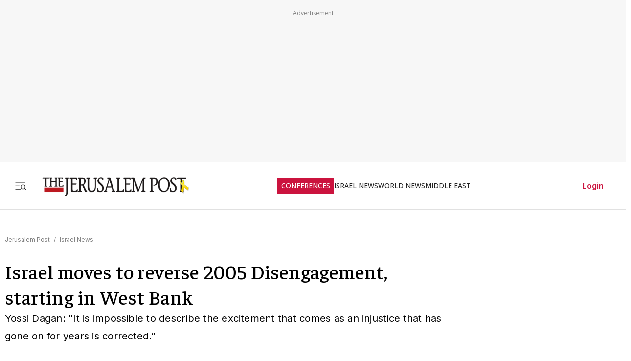

--- FILE ---
content_type: text/html; charset=utf-8
request_url: https://www.jpost.com/israel-news/article-731361
body_size: 75148
content:
<!DOCTYPE html><html lang="en" dir="ltr" class="__variable_844316 __variable_f367f3 __variable_3abb4d __variable_2fad4c __variable_0b92db __className_844316"><head><meta charSet="utf-8"/><meta name="viewport" content="width=device-width, initial-scale=1"/><link rel="preload" as="image" href="/assets/jp-logo.png" fetchPriority="high"/><link rel="preload" as="image" href="https://images.jpost.com/image/upload/f_auto,fl_lossy/q_auto/c_fill,g_faces:center,h_720,w_1280/496023" fetchPriority="high"/><link rel="stylesheet" href="/_next/static/css/e5ecf34a4f18835a.css" data-precedence="next"/><link rel="stylesheet" href="/_next/static/css/2cf830c57a7f934a.css" data-precedence="next"/><link rel="stylesheet" href="/_next/static/css/3883c05c0203ea91.css" data-precedence="next"/><link rel="preload" as="script" fetchPriority="low" href="/_next/static/chunks/webpack-43cc5f42969cdc56.js"/><script src="/_next/static/chunks/fd9d1056-e05050f1c018545e.js" async=""></script><script src="/_next/static/chunks/2117-5a986179957af64f.js" async=""></script><script src="/_next/static/chunks/main-app-5294d1645fe5526e.js" async=""></script><script src="/_next/static/chunks/2972-0b4c0f3a2d479535.js" async=""></script><script src="/_next/static/chunks/3012-441a23e91604da9c.js" async=""></script><script src="/_next/static/chunks/5878-57e656b2310dbbdc.js" async=""></script><script src="/_next/static/chunks/9434-1bd1c4f7ede940fd.js" async=""></script><script src="/_next/static/chunks/7973-0581c3ca20ee8bd3.js" async=""></script><script src="/_next/static/chunks/7359-76ddb4e0213e6925.js" async=""></script><script src="/_next/static/chunks/7386-8c99888d7bc4a24a.js" async=""></script><script src="/_next/static/chunks/2620-a5a1c08b804fe023.js" async=""></script><script src="/_next/static/chunks/9122-591d54b0375b6caf.js" async=""></script><script src="/_next/static/chunks/1086-341564f5c1b2aac7.js" async=""></script><script src="/_next/static/chunks/7305-d238f32fa7c221ab.js" async=""></script><script src="/_next/static/chunks/3540-ec6bf04f306577f3.js" async=""></script><script src="/_next/static/chunks/9397-1bed608985bee94f.js" async=""></script><script src="/_next/static/chunks/2945-742f25e41a04e00b.js" async=""></script><script src="/_next/static/chunks/5818-389fbe6ebad863f6.js" async=""></script><script src="/_next/static/chunks/app/(routes-without-sub-menu)/articles/article/%5BarticleId%5D/page-cc0448556620612d.js" async=""></script><script src="/_next/static/chunks/app/layout-b1ce66514798b494.js" async=""></script><script src="/_next/static/chunks/6307-268f327d627909e2.js" async=""></script><script src="/_next/static/chunks/1686-c44e061fe410fcba.js" async=""></script><script src="/_next/static/chunks/app/error-559ba52bcc1ff297.js" async=""></script><script src="/_next/static/chunks/app/(routes-without-sub-menu)/layout-31a16f34043e38ec.js" async=""></script><link rel="preload" href="https://cdn.cookielaw.org/scripttemplates/otSDKStub.js?" as="script"/><link rel="preload" href="https://widgets.outbrain.com/outbrain.js" as="script"/><link rel="preload" href="https://btloader.com/tag?o=5119785225420800&amp;upapi=true" as="script"/><link rel="preload" href="https://www.googletagmanager.com/gtm.js?id=GTM-T4BJGTM" as="script"/><meta name="referrer" content="origin"/><link rel="icon" href="https://images.jpost.com/image/upload/f_auto,fl_lossy/Icons/PNG/jp-favicon-16.png" sizes="16x16"/><link rel="icon" href="https://images.jpost.com/image/upload/f_auto,fl_lossy/Icons/PNG/jp-favicon-32.png" sizes="32x32"/><link rel="shortcut icon" href="https://images.jpost.com/image/upload/f_auto,fl_lossy/Icons/PNG/jp-favicon-192.png" sizes="192x192"/><link rel="apple-touch-icon" href="https://images.jpost.com/image/upload/f_auto,fl_lossy/Icons/PNG/jp-favicon-180.png" sizes="180x180"/><link rel="preconnect" href="https://fonts.gstatic.com"/><title>Israel moves to reverse 2005 Disengagement, starting in West Bank | The Jerusalem Post</title><meta name="description" content="Yossi Dagan: &quot;It is impossible to describe the excitement that comes as an injustice that has gone on for years is corrected.”"/><meta name="keywords" content="Gaza,Settlements,homesh,israeli politics,disengagement"/><meta name="robots" content="index, follow, max-image-preview:large, max-snippet:-1, max-video-preview:-1"/><meta name="fb:app_id" content="313311835670174"/><meta name="fb:pages" content="159050394216641"/><link rel="canonical" href="https://www.jpost.com/israel-news/article-731361"/><meta property="og:title" content="Israel moves to reverse 2005 Disengagement, starting in West Bank | The Jerusalem Post"/><meta property="og:description" content="Yossi Dagan: &quot;It is impossible to describe the excitement that comes as an injustice that has gone on for years is corrected.”"/><meta property="og:url" content="https://www.jpost.com/israel-news/article-731361"/><meta property="og:site_name" content="The Jerusalem Post | JPost.com"/><meta property="og:image" content="https://images.jpost.com/image/upload/f_auto,fl_lossy/q_auto/c_fill,g_faces:center,h_720,w_1280/496023"/><meta property="og:image:width" content="1280"/><meta property="og:image:height" content="720"/><meta property="og:type" content="article"/><meta name="twitter:card" content="summary_large_image"/><meta name="twitter:site" content="The Jerusalem Post"/><meta name="twitter:title" content="Israel moves to reverse 2005 Disengagement, starting in West Bank"/><meta name="twitter:description" content="Yossi Dagan: &quot;It is impossible to describe the excitement that comes as an injustice that has gone on for years is corrected.”"/><meta name="twitter:image" content="https://images.jpost.com/image/upload/f_auto,fl_lossy/q_auto/c_fill,g_faces:center,h_720,w_1280/496023"/><meta name="next-size-adjust"/><script>(self.__next_s=self.__next_s||[]).push([0,{"type":"application/ld+json","children":"{\"@type\":\"WebSite\",\"@context\":\"https://schema.org\",\"url\":\"https://www.jpost.com/\",\"name\":\"The Jerusalem Post\",\"description\":\"Israel's most-read English news website and best-selling English newspaper bringing breaking news, world news & middle east news.\",\"publisher\":{\"@type\":\"Organization\",\"@context\":\"https://schema.org\",\"url\":\"https://www.jpost.com/\",\"logo\":{\"@type\":\"ImageObject\",\"@id\":\"https://www.jpost.com//#/schema/logo/image/648455\",\"url\":\"/assets/jp-logo.png\",\"width\":\"300\",\"height\":\"60\",\"caption\":\"The Jerusalem Post\",\"contentUrl\":\"/assets/jp-logo.png\"},\"sameAs\":[\"https://en.wikipedia.org/wiki/The_Jerusalem_Post\",\"https://www.facebook.com/TheJerusalemPost/\",\"https://twitter.com/Jerusalem_Post\",\"https://www.instagram.com/thejerusalem_post/\",\"https://www.youtube.com/channel/UCLLLdCANnMAdMyrXdYbSlxg\",\"https://www.reddit.com/domain/jpost.com/\",\"https://www.linkedin.com/company/jerusalem-post\"]},\"potentialAction\":[{\"@type\":\"SearchAction\",\"target\":{\"@type\":\"EntryPoint\",\"urlTemplate\":\"https://www.jpost.com//jpost-search-page#/search;query={search_term_string}\"},\"query\":\"required name=search_term_string\"}],\"inLanguage\":\"en-US\"}","id":"json-ld-base-schema-0"}])</script><script>(self.__next_s=self.__next_s||[]).push([0,{"type":"application/ld+json","children":"{\"@context\":\"https://schema.org\",\"@type\":\"NewsMediaOrganization\",\"name\":\"The Jerusalem Post\",\"alternateName\":\"JPost\",\"url\":\"https://www.jpost.com/\",\"logo\":\"/assets/jp-logo.png\",\"sameAs\":[\"https://en.wikipedia.org/wiki/The_Jerusalem_Post\",\"https://www.facebook.com/TheJerusalemPost/\",\"https://twitter.com/Jerusalem_Post\",\"https://www.instagram.com/thejerusalem_post/\",\"https://www.youtube.com/channel/UCLLLdCANnMAdMyrXdYbSlxg\",\"https://www.reddit.com/domain/jpost.com/\",\"https://www.linkedin.com/company/jerusalem-post\"]}","id":"json-ld-base-schema-1"}])</script><script>(self.__next_s=self.__next_s||[]).push(["https://cdn.cookielaw.org/scripttemplates/otSDKStub.js?",{"data-domain-script":"698d81e3-0509-48c7-a961-e0a9d16db8a2","id":"cookies-script"}])</script><script>(self.__next_s=self.__next_s||[]).push([0,{"type":"text/javascript","children":"function OptanonWrapper() { }","id":"optanon-wrapper"}])</script><script src="/_next/static/chunks/polyfills-42372ed130431b0a.js" noModule=""></script></head><body><section class="main-banner-container "></section><header class="header-layout hamburger-close"><nav class="nav-controls-container"><section class="nav-controls-section"><button class="side-menu-toggle" aria-label="Toggle menu"><svg xmlns="http://www.w3.org/2000/svg" width="1em" height="1em" fill="none" viewBox="0 0 32 32"><path stroke="#212121" stroke-linecap="square" stroke-linejoin="round" stroke-width="1.8" d="M3 16.5h9M3 6.5h24M3 26.5h12M30 26.5l-3.106-3.106m1.662-4.116a5.778 5.778 0 1 1-11.556 0 5.778 5.778 0 0 1 11.556 0Z"></path></svg></button><a class="logo-link" target="_self" title="Jerusalem Post" href="/"><img alt="The Jerusalem Post - Israel News" title="The Jerusalem Post - Israel News" fetchPriority="high" width="300" height="60" decoding="async" data-nimg="1" class="img-fluid" style="color:transparent" src="/assets/jp-logo.png"/></a></section><ul class="nav-categories-container clean-list"><li class="nav-categories-item conf"><a class="nav-categories-link conf" target="_self" title="CONFERENCES" href="/conferences">CONFERENCES</a></li><li class="nav-categories-item "><a class="nav-categories-link " target="_self" title="ISRAEL NEWS" href="/israel-news">ISRAEL NEWS</a></li><li class="nav-categories-item "><a class="nav-categories-link " target="_self" title="WORLD NEWS" href="/international">WORLD NEWS</a></li><li class="nav-categories-item "><a class="nav-categories-link " target="_self" title="MIDDLE EAST" href="/middle-east">MIDDLE EAST</a></li><li class="nav-categories-item "><a class="nav-categories-link " target="_self" title="BUSINESS &amp; INNOVATION" href="/business-and-innovation">BUSINESS &amp; INNOVATION</a></li><li class="nav-categories-item "><a class="nav-categories-link " target="_blank" title="DEFENSE &amp; TECH" href="https://defense-and-tech.jpost.com/">DEFENSE &amp; TECH</a></li><li class="nav-categories-item "><a class="nav-categories-link " target="_self" title="OPINION" href="/opinion">OPINION</a></li><li class="nav-categories-item "><a class="nav-categories-link " target="_blank" title="JP STORE" href="https://store.jpost.com/">JP STORE</a></li></ul><section class="login-button-container visibility-hide"><button class="login-profile-button "><a class="login-link menu-section-controls-buttons-login" target="_self" href="/PayWalllogin?returnUrl=/israel-news/article-731361">Login</a></button></section></nav><nav class="header-hamburger-menu-container "><!--$--><section class="menu-section"><section class="menu-section-top-row"><section class="menu-section-search-bar"><input type="text" placeholder="Search" class="menu-section-search-bar-input" aria-label="Search input" value=""/><button class="menu-section-search-bar-button" aria-label="Search"><svg xmlns="http://www.w3.org/2000/svg" width="1em" height="1em" fill="none" viewBox="0 0 15 16"><path stroke="#7F7F7F" stroke-linecap="square" stroke-linejoin="round" stroke-width="1.3" d="m14 14.5-3.106-3.106m1.662-4.116A5.778 5.778 0 1 1 1 7.278a5.778 5.778 0 0 1 11.556 0Z"></path></svg></button></section><button class="menu-section-controls-accessibility" aria-label="Accessibility"><svg xmlns="http://www.w3.org/2000/svg" width="1em" height="1em" fill="none" viewBox="0 0 24 24"><path stroke="#CB133E" stroke-linecap="round" stroke-linejoin="round" stroke-width="2" d="M16 5a1 1 0 1 0 0-2 1 1 0 0 0 0 2M18 19l1-7-6 1M5 8l3-3 5.5 3-2.36 3.5M4.24 14.5a5 5 0 0 0 6.88 6"></path><path stroke="#CB133E" stroke-linecap="round" stroke-linejoin="round" stroke-width="2" d="M13.76 17.5a5 5 0 0 0-6.88-6"></path></svg></button></section><section class="menu-section-controls"><section class="menu-section-controls-buttons"><a class="login-link menu-section-controls-buttons-login" target="_self" href="/PayWalllogin?returnUrl=/israel-news/article-731361">Login</a><a class="menu-section-controls-buttons-subscribe" target="_self" href="https://payments.jpost.com/paywall/paywallpersonaldetails">Subscribe</a></section></section></section><!--/$--><!--$--><section class="side-menu"><ul class="side-menu-list clean-list"><li class="menu-item "><a class="menu-title" target="_self" href="/magazineprint/digitallibrary">JPOST DIGITAL LIBRARY</a></li><li class="menu-item "><a class="menu-title" target="_self" href="/">HOME PAGE</a></li><li class="menu-item "><a class="menu-title" target="_self" href="/jerusalem-report">THE JERUSALEM REPORT</a></li><li class="menu-item "><a class="menu-title" target="_self" href="https://defense-and-tech.jpost.com/">DEFENSE &amp; TECH</a></li><li class="menu-item "><a class="menu-title" target="_self" href="/opinion">OPINION</a></li><li class="menu-item "><div class="menu-title" aria-expanded="false"><span class="menu-label">BUSINESS &amp; INNOVATION</span><span class="arrow " role="button" tabindex="0"><svg xmlns="http://www.w3.org/2000/svg" width="1em" height="1em" fill="none" viewBox="0 0 16 16"><path stroke="#CB133E" stroke-linecap="round" stroke-linejoin="round" stroke-width="1.7" d="m5.335 13.333 5.333-5.334-5.333-5.333"></path></svg></span></div></li><li class="menu-item "><div class="menu-title" aria-expanded="false"><span class="menu-label">JERUSALEM POST EN ESPANOL</span><span class="arrow " role="button" tabindex="0"><svg xmlns="http://www.w3.org/2000/svg" width="1em" height="1em" fill="none" viewBox="0 0 16 16"><path stroke="#CB133E" stroke-linecap="round" stroke-linejoin="round" stroke-width="1.7" d="m5.335 13.333 5.333-5.334-5.333-5.333"></path></svg></span></div></li><li class="menu-item "><a class="menu-title" target="_blank" href="https://realestate.jpost.com/">REAL ESTATE LISTINGS</a></li><li class="menu-item "><a class="menu-title" target="_self" href="/aliyah">ALIYAH</a></li><li class="menu-item "><a class="menu-title" target="_self" href="/conferences">JERUSALEM POST CONFERENCE</a></li><li class="menu-item "><div class="menu-title" aria-expanded="false"><span class="menu-label">PREMIUM</span><span class="arrow " role="button" tabindex="0"><svg xmlns="http://www.w3.org/2000/svg" width="1em" height="1em" fill="none" viewBox="0 0 16 16"><path stroke="#CB133E" stroke-linecap="round" stroke-linejoin="round" stroke-width="1.7" d="m5.335 13.333 5.333-5.334-5.333-5.333"></path></svg></span></div></li><li class="menu-item "><a class="menu-title" target="_blank" href="https://store.jpost.com/">JP STORE</a></li><li class="menu-item "><span class="menu-title category-label">Categories</span></li><li class="menu-item "><div class="menu-title" aria-expanded="false"><span class="menu-label">ISRAEL NEWS</span><span class="arrow " role="button" tabindex="0"><svg xmlns="http://www.w3.org/2000/svg" width="1em" height="1em" fill="none" viewBox="0 0 16 16"><path stroke="#CB133E" stroke-linecap="round" stroke-linejoin="round" stroke-width="1.7" d="m5.335 13.333 5.333-5.334-5.333-5.333"></path></svg></span></div></li><li class="menu-item "><div class="menu-title" aria-expanded="false"><span class="menu-label">WORLD NEWS</span><span class="arrow " role="button" tabindex="0"><svg xmlns="http://www.w3.org/2000/svg" width="1em" height="1em" fill="none" viewBox="0 0 16 16"><path stroke="#CB133E" stroke-linecap="round" stroke-linejoin="round" stroke-width="1.7" d="m5.335 13.333 5.333-5.334-5.333-5.333"></path></svg></span></div></li><li class="menu-item "><div class="menu-title" aria-expanded="false"><span class="menu-label">MIDDLE EAST</span><span class="arrow " role="button" tabindex="0"><svg xmlns="http://www.w3.org/2000/svg" width="1em" height="1em" fill="none" viewBox="0 0 16 16"><path stroke="#CB133E" stroke-linecap="round" stroke-linejoin="round" stroke-width="1.7" d="m5.335 13.333 5.333-5.334-5.333-5.333"></path></svg></span></div></li><li class="menu-item "><a class="menu-title" target="_self" href="/american-politics">US POLITICS</a></li><li class="menu-item "><div class="menu-title" aria-expanded="false"><span class="menu-label">DIASPORA</span><span class="arrow " role="button" tabindex="0"><svg xmlns="http://www.w3.org/2000/svg" width="1em" height="1em" fill="none" viewBox="0 0 16 16"><path stroke="#CB133E" stroke-linecap="round" stroke-linejoin="round" stroke-width="1.7" d="m5.335 13.333 5.333-5.334-5.333-5.333"></path></svg></span></div></li><li class="menu-item "><a class="menu-title" target="_self" href="/opinion">OPINION</a></li><li class="menu-item "><div class="menu-title" aria-expanded="false"><span class="menu-label">PODCAST</span><span class="arrow " role="button" tabindex="0"><svg xmlns="http://www.w3.org/2000/svg" width="1em" height="1em" fill="none" viewBox="0 0 16 16"><path stroke="#CB133E" stroke-linecap="round" stroke-linejoin="round" stroke-width="1.7" d="m5.335 13.333 5.333-5.334-5.333-5.333"></path></svg></span></div></li><li class="menu-item "><div class="menu-title" aria-expanded="false"><span class="menu-label">JUDAISM</span><span class="arrow " role="button" tabindex="0"><svg xmlns="http://www.w3.org/2000/svg" width="1em" height="1em" fill="none" viewBox="0 0 16 16"><path stroke="#CB133E" stroke-linecap="round" stroke-linejoin="round" stroke-width="1.7" d="m5.335 13.333 5.333-5.334-5.333-5.333"></path></svg></span></div></li><li class="menu-item "><a class="menu-title" target="_self" href="/kabbalah">KABBALAH</a></li><li class="menu-item "><div class="menu-title" aria-expanded="false"><span class="menu-label">CHRISTIAN WORLD</span><span class="arrow " role="button" tabindex="0"><svg xmlns="http://www.w3.org/2000/svg" width="1em" height="1em" fill="none" viewBox="0 0 16 16"><path stroke="#CB133E" stroke-linecap="round" stroke-linejoin="round" stroke-width="1.7" d="m5.335 13.333 5.333-5.334-5.333-5.333"></path></svg></span></div></li><li class="menu-item "><div class="menu-title" aria-expanded="false"><span class="menu-label">HEALTH &amp; WELLNESS</span><span class="arrow " role="button" tabindex="0"><svg xmlns="http://www.w3.org/2000/svg" width="1em" height="1em" fill="none" viewBox="0 0 16 16"><path stroke="#CB133E" stroke-linecap="round" stroke-linejoin="round" stroke-width="1.7" d="m5.335 13.333 5.333-5.334-5.333-5.333"></path></svg></span></div></li><li class="menu-item "><a class="menu-title" target="_self" href="/science">SCIENCE</a></li><li class="menu-item "><a class="menu-title" target="_self" href="/law">LAW</a></li><li class="menu-item "><div class="menu-title" aria-expanded="false"><span class="menu-label">ARCHAEOLOGY</span><span class="arrow " role="button" tabindex="0"><svg xmlns="http://www.w3.org/2000/svg" width="1em" height="1em" fill="none" viewBox="0 0 16 16"><path stroke="#CB133E" stroke-linecap="round" stroke-linejoin="round" stroke-width="1.7" d="m5.335 13.333 5.333-5.334-5.333-5.333"></path></svg></span></div></li><li class="menu-item "><a class="menu-title" target="_self" href="/omg">OMG</a></li><li class="menu-item "><a class="menu-title" target="_self" href="/environment-and-climate-change">ENVIRONMENT &amp; CLIMATE CHANGE</a></li><li class="menu-item "><a class="menu-title" target="_self" href="/food-recipes">FOOD &amp; RECIPES</a></li><li class="menu-item "><a class="menu-title" target="_self" href="/history">HISTORY</a></li></ul><ul class="side-menu-list clean-list"><li class="menu-item"><a class="menu-title footer" target="_parent" href="/special-content">SPONSORED CONTENT</a></li><li class="menu-item"><a class="menu-title footer" target="_parent" href="/advertise">ADVERTISE WITH US</a></li><li class="menu-item"><a class="menu-title footer" target="_parent" href="/landedpages/termsofservice.aspx">TERMS OF USE</a></li><li class="menu-item"><a class="menu-title footer" target="_parent" href="/landedpages/privacypolicy.aspx">PRIVACY POLICY</a></li><li class="menu-item"><a class="menu-title footer" target="_parent" href="/contactus">CONTACT US</a></li><li class="menu-item"><a class="menu-title footer" target="_parent" href="/customer-service/cancel-subscription">CANCEL SUBSCRIPTION</a></li><li class="menu-item"><a class="menu-title footer" target="_parent" href="/customer-service">CUSTOMER SERVICE</a></li><li class="menu-item"><a class="menu-title footer" target="_parent" href="/landedpages/aboutus.aspx">ABOUT US</a></li></ul></section><!--/$--></nav></header><section class="header-overlay"></section><main class="main-layout"><section class="main-page"><script>(self.__next_s=self.__next_s||[]).push([0,{"type":"application/ld+json","children":"{\"@context\":\"https://schema.org\",\"@type\":\"NewsArticle\",\"headline\":\"Israel moves to reverse 2005 Disengagement, starting in West Bank\",\"image\":[{\"@type\":\"ImageObject\",\"@id\":\"496023\",\"url\":\"https://images.jpost.com/image/upload/f_auto,fl_lossy/q_auto/c_fill,g_faces:center,h_720,w_1280/496023\",\"width\":\"1280\",\"height\":\"720\",\"caption\":\" Visitors walk by the water tower on the ruins of the evacuated settlement of Homesh on August 27, 2019.\",\"contentUrl\":\"https://images.jpost.com/image/upload/f_auto,fl_lossy/q_auto/c_fill,g_faces:center,h_720,w_1280/496023\"}],\"datePublished\":\"2023-02-12T18:24:46.000+00:00\",\"dateModified\":\"2023-02-12T18:56:21.000+00:00\",\"author\":[{\"@type\":\"Person\",\"@context\":\"https://schema.org\",\"name\":\"TOVAH LAZAROFF\",\"url\":\"/author/tovah-lazaroff\",\"worksFor\":{\"@type\":\"Organization\",\"name\":\"The Jerusalem Post\"}}],\"publisher\":{\"@context\":\"https://schema.org\",\"@type\":\"NewsMediaOrganization\",\"name\":\"The Jerusalem Post\",\"alternateName\":\"JPost\",\"url\":\"https://www.jpost.com/\",\"logo\":\"/assets/jp-logo.png\",\"sameAs\":[\"https://en.wikipedia.org/wiki/The_Jerusalem_Post\",\"https://www.facebook.com/TheJerusalemPost/\",\"https://twitter.com/Jerusalem_Post\",\"https://www.instagram.com/thejerusalem_post/\",\"https://www.youtube.com/channel/UCLLLdCANnMAdMyrXdYbSlxg\",\"https://www.reddit.com/domain/jpost.com/\",\"https://www.linkedin.com/company/jerusalem-post\"]},\"description\":\"Yossi Dagan: \\\"It is impossible to describe the excitement that comes as an injustice that has gone on for years is corrected.”\",\"mainEntityOfPage\":\"/israel-news/article-731361\",\"articleSection\":[\"Israel News\"],\"isAccessibleForFree\":true,\"articleBody\":\"Israel took its first small step toward the reversal of the 2005 Disengagement, with ministers approving the legislation that would pave the way to rebuild the four northern Samaria settlements destroyed in that year.“History was made today,” the Samaria Regional Council enthusiastically stated after the Ministerial Legislative Committee voted on a bill, which although it applies solely to northern Samaria, is seen as symbolic to the overall Gaza pullout in which 21 settlements were evacuated.Right-wing politicians have pushed over the years to advance such legislation, including six failed attempts at the Legislative Committee, where prime ministerial approval is needed for the passage of a bill.The matter now moves to a preliminary reading in the Knesset, which will occur this Wednesday. This will be followed by Knesset committee discussions and three more readings in the plenum before the bill could be passed into law.At issue is the ability to rebuild the four destroyed settlements of Homesh, Sa-Nur, Kadim and Ganim, all of which are in an area so isolated that they are outside the parameters of former US president Donald Trump's peace deal, which proposed for Israel to apply sovereignty to 30% of the West Bank.The sites of those former settlements are considered to be in a closed military zone, prohibited to Israeli civilians. The legislation would lift the ban.\\\"It is impossible to describe the excitement that comes as an injustice that has gone on for years is corrected.”Yossi Dagan“It is impossible to describe the excitement that comes as an injustice that has gone on for years is corrected,” said Samaria Regional Council head Yossi Dagan, who is one of the strongest advocates of the legislation. He himself is an evacuee of Sa-Nur.“We expect that the [2005 Disengagement] Law will be completely repealed and justice will be done,” he said, adding that he finally saw “the light at the end of the tunnel.”Knesset Foreign Affairs and Defense Committee chair MK Yuli Edelstein, who was among a small group of Likud rebels that opposed the 2005 Disengagement, authored the bill with the support of RZP MK Orit Struck.“There is poetic justice in the passage of the bill, at least as far as northern Samaria is concerned,” Edelstein said, adding that, pragmatically, he did not believe it foreshadowed a possible return to Gaza.Prime Minister Benjamin Netanyahu has been under pressure from the US not to allow unilateral steps in the West Bank, including the expansion of Israel's footprint in the region.But on Sunday, he risked angering the Biden administration so that he could satisfy members of his party and his coalition.Homesh: The Israeli settlement built on private Palestinian landAt issue in particular for the Israeli Right is the site of the former Homesh settlement, which, unlike the other three destroyed northern Samaria communities, had been built on private Palestinian land seized by the military before the High Court of Justice prohibited such action.The High Court returned the property to its Palestinian owners in 2013 and has allowed them to farm the land. Access has been an issue due to the continual presence on the site of a small contingent of the former Homesh Yeshiva, which had once existed at the former settlement.After the community's destruction, rabbis and students from the yeshiva illegally put up tents and shacks on the site and have continued to stay there. The IDF's Civil Administration has evacuated them multiple times, only to have the yeshiva rebuild the structures.In 2019, Israeli NGO Yesh Din petitioned the High Court, asking that it force the state to permanently ban the yeshiva from the hilltop, arguing that its presence has led to violent altercations and made it impossible for the Palestinian landowners from the village of Burka to farm their land there.Yesh Din said the issue here was not repealing the Disengagement, “but stealing the land” from the residents of Burka.“Since they failed to legally justify the settlers' land theft, the government decides to repeal the law enacted by the Knesset and violated for years in order to retroactively legalize the theft,” Yesh Din said.“Canceling the Disengagement Law, however, will not change the status of the private lands and it will not be possible to legalize the outpost [the yeshiva].“In addition, this is a blatant violation of international law and another step in the annexation process led by the Israeli government,” Yesh Din added.\",\"keywords\":[\"Gaza\",\"Settlements\",\"homesh\",\"israeli politics\",\"disengagement\"]}","id":"json-ld-schema-731361"}])</script><script>(self.__next_s=self.__next_s||[]).push([0,{"type":"application/ld+json","children":"{\"@type\":\"BreadcrumbList\",\"@context\":\"https://schema.org\",\"@id\":\"https://www.jpost.com/\",\"itemListElement\":[{\"@type\":\"ListItem\",\"position\":1,\"name\":\"Jerusalem Post\",\"item\":\"https://www.jpost.com/\"},{\"@type\":\"ListItem\",\"position\":2,\"name\":\"Israel News\",\"item\":\"https://www.jpost.com/israel-news\"}]}","id":"json-ld-schema-breadcrumbs-731361"}])</script><script id="app-variables" type="application/ld+json">{"articleID":731361,"termID":0,"catID":69,"sitePageID":0,"expertID":0}</script><section class="article-page-wrap"><nav class="breadcrumbs-wrap mb-1 article-page-breadcrumbs"><span><a class="color-gray" target="_self" href="/">Jerusalem Post</a><span class="color-gray me-05 ms-05">/</span></span><span><a class="color-gray" target="_self" href="/israel-news">Israel News</a></span></nav><article><section class="article-page-titles"><h1 class="article-main-title">Israel moves to reverse 2005 Disengagement, starting in West Bank</h1><h2 class="article-main-subtitle">Yossi Dagan: &quot;It is impossible to describe the excitement that comes as an injustice that has gone on for years is corrected.”</h2></section><section class="article-Buttons-wrapper"><section><section class="flex flex-row article-buttons-wrap"><section class="article-button-section"><button type="button" class="btn btn-none  btn-icon article-button is-disabled" aria-disabled="true" tabindex="-1" title="Share"><section class="article-icon"><svg xmlns="http://www.w3.org/2000/svg" width="16" height="16" fill="none" viewBox="0 0 16 16"><path stroke="#212121" stroke-linecap="round" stroke-linejoin="round" stroke-width="1.333" d="M2.668 8v5.333a1.333 1.333 0 0 0 1.333 1.334h8a1.333 1.333 0 0 0 1.334-1.334V8M10.665 4 8 1.335 5.332 4.001M8 1.334v8.667"></path></svg></section></button></section></section><section class="full-width hidden"></section></section></section><section class="image-container full-width m-auto"><figure class="image-wrapper full-width"><img alt=" Visitors walk by the water tower on the ruins of the evacuated settlement of Homesh on August 27, 2019." title=" Visitors walk by the water tower on the ruins of the evacuated settlement of Homesh on August 27, 2019." fetchPriority="high" width="1280" height="720" decoding="async" data-nimg="1" class="img-fluid full-width" style="color:transparent" src="https://images.jpost.com/image/upload/f_auto,fl_lossy/q_auto/c_fill,g_faces:center,h_720,w_1280/496023"/></figure><section class="image-credit"><section> Visitors walk by the water tower on the ruins of the evacuated settlement of Homesh on August 27, 2019.</section><section>(<!-- -->photo credit<!-- -->: <span>HILLEL MAEIR/FLASH90</span>)</section></section></section></article><section class="article-page-layout"><section class="article-page-content"><article><section class="article-body article-body-width"><section class="article-info"><section><span class="reporters"><span class="reporters-preposition">By</span><span><a class="reporter-name-channel" target="_self" href="/Author/Tovah-Lazaroff">TOVAH LAZAROFF</a></span></span></section><section class="publish-date"><time dateTime="2023-02-12T18:24:46">FEBRUARY 12, 2023 18:24</time></section><section class="update-date"><span>Updated<!-- -->: </span><time dateTime="2023-02-12T18:56:21">FEBRUARY 12, 2023 18:56</time></section></section><section itemProp="articleBody"><section id="section-0" class="article-default-section article-body-paragraph"><p>Israel took its first small step toward the reversal of the <a href="https://www.jpost.com/israel-news/on-this-day-in-2005-israel-completes-disengagement-from-the-gaza-strip-679288">2005 Disengagement</a>, with ministers approving the legislation that would pave the way to rebuild the four northern Samaria settlements destroyed in that year.</p></section><section id="section-1" class="article-default-section article-body-paragraph"><p><span style="background-color: #c2e0f4;">“History was made today,” the Samaria Regional Council enthusiastically stated after the Ministerial Legislative Committee voted on a bill, which although it applies solely to northern Samaria, is seen as symbolic to the overall Gaza pullout in which 21 settlements were evacuated.</span></p></section><section id="section-MB_7" class="article-outbrain-section article-body-paragraph"><section class="hide-for-premium for-device-mobile"></section></section><section id="section-3" class="article-paragraph-wrap"><p class="article-paragraph-section article-body-paragraph">Right-wing politicians have pushed over the years to advance such legislation, including six failed attempts at the Legislative Committee, where prime ministerial approval is needed for the passage of a bill.</p></section><section id="section-AR_42" class="article-outbrain-section article-body-paragraph"><section class="hide-for-premium for-device-desktop"></section></section><section id="section-6" class="article-paragraph-wrap"><p class="article-paragraph-section article-body-paragraph">The matter now moves to a preliminary reading in the Knesset, which will occur this Wednesday. This will be followed by Knesset committee discussions and three more readings in the plenum before the bill could be passed into law.</p></section><section id="section-8" class="article-default-section article-body-paragraph"><p>At issue is the ability to rebuild the four destroyed settlements of <a href="https://www.jpost.com/israel-news/politics-and-diplomacy/article-726434">Homesh, Sa-Nur, Kadim and Ganim</a>, all of which are in an area so isolated that they are outside the parameters of former US president Donald Trump’s peace deal, which proposed for Israel to apply sovereignty to 30% of the West Bank.</p></section><section id="section-9" class="article-top-story-section article-body-paragraph"></section><section class="article-paragraph-wrap"><section id="section-10" class="article-body-paragraph"><figure class="article-image-in-body"><img alt="Tree is decorated with orange ribbons in front of destroyed Jewish settler houses in former Jewish settlement of Gadid in Gaza Strip, August, 2005." loading="lazy" width="822" height="829" decoding="async" data-nimg="1" style="color:transparent" src="https://images.jpost.com/image/upload/f_auto,fl_lossy/t_JD_ArticleMainImageFaceDetect/483099"/><figcaption class="article-image-caption article-image-credit">Tree is decorated with orange ribbons in front of destroyed Jewish settler houses in former Jewish settlement of Gadid in Gaza Strip, August, 2005. (credit: GORAN TOMASEVIC/REUTERS)</figcaption></figure></section></section><section id="section-11" class="article-paragraph-wrap"><p class="article-paragraph-section article-body-paragraph">The sites of those former settlements are considered to be in a closed military zone, prohibited to Israeli civilians. The legislation would lift the ban.</p></section><section id="section-13" class="article-default-section article-body-paragraph"><blockquote id="blockquote_cite_ac3d6c49-ae8d-d274-a64a-ed8344c25c12" class="blockquote_cite center" style="text-align: left; border-left: 3px solid #224974; padding-left: 20px; margin: 0px 20px 0px 20px; color: #224974; line-height: 1.3em;"><p style="display: block; font-size: 21px; font-style: normal; margin-bottom: 5px;"><b>"It is impossible to describe the excitement that comes as an injustice that has gone on for years is corrected.”</b></p><cite style="font-style: normal; font-size: 19px;">Yossi Dagan</cite></blockquote></section><section id="section-14" class="article-paragraph-wrap"><p class="article-paragraph-section article-body-paragraph">“It is impossible to describe the excitement that comes as an injustice that has gone on for years is corrected,” said Samaria Regional Council head Yossi Dagan, who is one of the strongest advocates of the legislation. He himself is an evacuee of Sa-Nur.</p></section><section id="section-MB_35" class="article-outbrain-section article-body-paragraph"><section class="hide-for-premium for-device-mobile"></section></section><section id="section-16" class="article-paragraph-wrap"><p class="article-paragraph-section article-body-paragraph">“We expect that the [2005 Disengagement] Law will be completely repealed and justice will be done,” he said, adding that he finally saw “the light at the end of the tunnel.”</p></section><section id="section-17" class="article-default-section article-body-paragraph"><p>Knesset Foreign Affairs and Defense Committee chair MK Yuli Edelstein, who was among a small group of Likud rebels that <a href="https://www.jpost.com/middle-east/article-730996">opposed the 2005 Disengagement</a>, authored the bill with the support of RZP MK Orit Struck.</p></section><section id="section-18" class="article-paragraph-wrap"><p class="article-paragraph-section article-body-paragraph">“There is poetic justice in the passage of the bill, at least as far as northern Samaria is concerned,” Edelstein said, adding that, pragmatically, he did not believe it foreshadowed a possible return to Gaza.</p></section><section id="section-19" class="article-default-section article-body-paragraph"><p><a href="https://www.jpost.com/israel-news/politics-and-diplomacy/article-724357" target="_blank" rel="">Prime Minister Benjamin Netanyahu</a> has been under pressure from the US not to allow unilateral steps in the West Bank, including the expansion of Israel’s footprint in the region.</p></section><section id="section-20" class="article-paragraph-wrap"><p class="article-paragraph-section article-body-paragraph">But on Sunday, he risked angering the Biden administration so that he could satisfy members of his party and his coalition.</p></section><h3 id="section-21" class="article-header-section article-body-paragraph injected"><strong>Homesh: The Israeli settlement built on private Palestinian land</strong></h3><section id="section-22" class="article-default-section article-body-paragraph"><p><span style="background-color: #c2e0f4;">At issue in particular for the Israeli Right is the site of the <a href="https://www.jpost.com/breaking-news/article-726683">former Homesh settlement</a>, which, unlike the other three destroyed northern Samaria communities, had been built on private Palestinian land seized by the military before the High Court of Justice prohibited such action.</span></p></section><section id="section-23" class="article-paragraph-wrap"><p class="article-paragraph-section article-body-paragraph">The High Court returned the property to its Palestinian owners in 2013 and has allowed them to farm the land. Access has been an issue due to the continual presence on the site of a small contingent of the former Homesh Yeshiva, which had once existed at the former settlement.</p></section><section id="section-24" class="article-paragraph-wrap"><p class="article-paragraph-section article-body-paragraph">After the community’s destruction, rabbis and students from the yeshiva illegally put up tents and shacks on the site and have continued to stay there. The IDF’s Civil Administration has evacuated them multiple times, only to have the yeshiva rebuild the structures.</p></section><section id="section-25" class="article-paragraph-wrap"><p class="article-paragraph-section article-body-paragraph">In 2019, Israeli NGO Yesh Din petitioned the High Court, asking that it force the state to permanently ban the yeshiva from the hilltop, arguing that its presence has led to violent altercations and made it impossible for the Palestinian landowners from the village of Burka to farm their land there.</p></section><section id="section-26" class="article-paragraph-wrap"><p class="article-paragraph-section article-body-paragraph">Yesh Din said the issue here was not repealing the Disengagement, “but stealing the land” from the residents of Burka.</p></section><section id="section-27" class="article-paragraph-wrap"><p class="article-paragraph-section article-body-paragraph">“Since they failed to legally justify the settlers’ land theft, the government decides to repeal the law enacted by the Knesset and violated for years in order to retroactively legalize the theft,” Yesh Din said.</p></section><section id="section-28" class="article-paragraph-wrap"><p class="article-paragraph-section article-body-paragraph">“Canceling the Disengagement Law, however, will not change the status of the private lands and it will not be possible to legalize the outpost [the yeshiva].</p></section><section id="section-29" class="article-paragraph-wrap"><p class="article-paragraph-section article-body-paragraph">“In addition, this is a blatant violation of international law and another step in the annexation process led by the Israeli government,” Yesh Din added.</p></section></section></section></article><section><section class="footer-content-1"><section class="related-tags-wrap "><h3 class="tag-text related-tags-title">See more on</h3><div class="related-tag-link"><div class="related-tag-item"><a target="_self" href="/tags/gaza">Gaza</a><span class="related-tag-seperator">|</span></div><div class="related-tag-item"><a target="_self" href="/tags/settlements">Settlements</a><span class="related-tag-seperator">|</span></div><div class="related-tag-item"><a target="_self" href="/tags/homesh">homesh</a><span class="related-tag-seperator">|</span></div><div class="related-tag-item"><a target="_self" href="/tags/israeli-politics">israeli politics</a><span class="related-tag-seperator">|</span></div><div class="related-tag-item"><a target="_self" href="/tags/disengagement">disengagement</a></div></div></section><hr class="full-width hr-line-black " style="height:1px"/></section><section><section class="hide-for-premium for-device-all"></section><section class="hide-for-premium for-device-all"><hr class="full-width hr-line-black mt-2" style="height:1px"/></section><!--$!--><template data-dgst="BAILOUT_TO_CLIENT_SIDE_RENDERING"></template><div class="comments-section"></div><!--/$--></section></section></section><aside class="sidebar-page-content"><section class="article-sidebar-inner"><section class="articles-top-story-wrap"><section class="articles-top-story-main-title-opinion">Related Articles</section><section class="top-story-block"><section class="image-headline-card"><a class="image-headline-card-link" target="_self" href="/israel-news/culture/article-884098"><img alt="A rare shot of Reuven Milon at work." title="A rare shot of Reuven Milon at work." loading="lazy" width="300" height="200" decoding="async" data-nimg="1" class="image-headline-card-img" style="color:transparent" src="https://images.jpost.com/image/upload/f_auto,fl_lossy/q_auto/c_fill,g_faces:center,h_448,w_632/702823"/><section class="image-headline-card-title">Reuven Milon: Photographer who captured Jerusalem’s soul</section></a></section></section><section class="top-story-block"><section class="articles-top-story-item"><section class="articles-top-story-section-flex"><div style="width:100%"><a target="_self" href="/israel-news/article-884364"><span class="articles-top-story-title-item">Friendly fire in Nablus op. leads to IDF dismissals</span></a></div></section></section></section><section class="top-story-block"><section class="articles-top-story-item"><section class="articles-top-story-section-flex"><div style="width:100%"><a target="_self" href="/israel-news/article-884082"><span class="articles-top-story-title-item">Grapevine: Jewish-Irish eyes are smiling</span></a></div></section></section></section><section class="top-story-block"><section class="horizontal-card-pair"><section class="horizontal-card"><a target="_self" href="/israel-news/article-884210"><img alt="Blindness by choice, Israeli opera." title="Blindness by choice, Israeli opera." loading="lazy" width="140" height="90" decoding="async" data-nimg="1" class="horizontal-card-img" style="color:transparent" src="https://images.jpost.com/image/upload/f_auto,fl_lossy/q_auto/c_fill,g_faces:center,h_448,w_632/703009"/><h3 class="horizontal-card-title">Ten reasons to go out next week</h3></a></section><section class="horizontal-card"><a target="_self" href="/israel-news/article-884351"><img alt="US Special Envoy Steve Witkoff and Jared Kushner arrive before President Donald Trump and Prime Minister Benjamin Netanyahu are slated to speak at the White House in September 2025." title="US Special Envoy Steve Witkoff and Jared Kushner arrive before President Donald Trump and Prime Minister Benjamin Netanyahu are slated to speak at the White House in September 2025." loading="lazy" width="140" height="90" decoding="async" data-nimg="1" class="horizontal-card-img" style="color:transparent" src="https://images.jpost.com/image/upload/f_auto,fl_lossy/q_auto/c_fill,g_faces:center,h_448,w_632/684927"/><h3 class="horizontal-card-title">US officials, Kushner to visit Israel to discuss Iran, Gaza</h3></a></section></section></section><section class="top-story-block"><section class="articles-top-story-item"><section class="articles-top-story-section-flex"><div style="width:100%"><a target="_self" href="/israel-news/politics-and-diplomacy/article-884344"><span class="articles-top-story-title-item">Netanyahu met US Senator Ernst at Jerusalem Office</span></a></div></section></section></section><section class="top-story-block no-border"><section class="articles-top-story-item"><section class="articles-top-story-section-flex"><div style="width:100%"><a target="_self" href="/israel-news/defense-news/article-884343"><span class="articles-top-story-title-item">Zamir stops car, meets parents of Ran Gvili at Kirya HQ</span></a></div></section></section></section></section><div class="sticky-sentinel"></div><section class="sticky-sidebar-wrapper"><div></div></section></section></aside></section></section></section></main><footer class="footer-layout"><section class="footer-top"><section class="footer-top-container"><section class="footer-top-container-image-wrapper"><img alt="The Jerusalem Post - Israel News" title="The Jerusalem Post - Israel News" loading="lazy" width="240" height="32" decoding="async" data-nimg="1" class="footer-top-container-image-wrapper-image" style="color:transparent" src="https://images.jpost.com/image/upload/245904"/></section><section class="footer-top-container-social-icons-wrapper"><section class="footer-top-container-social-icons-wrapper-icon"><a class="social-icon" target="_blank" rel="noreferrer" title="jpost x" href="https://x.com/Jerusalem_Post"><svg xmlns="http://www.w3.org/2000/svg" width="32" height="32" fill="none" viewBox="0 0 32 32" class="twitter" aria-label="Twitter"><path fill="#212121" d="M24.435 2.538h4.498L19.106 13.77l11.56 15.284h-9.051l-7.09-9.27-8.112 9.27h-4.5l10.51-12.013L1.333 2.537h9.282l6.408 8.473zM22.856 26.36h2.493L9.26 5.09H6.586z"></path></svg></a></section><section class="footer-top-container-social-icons-wrapper-icon"><a class="social-icon" target="_blank" rel="noreferrer" title="jpost facebook" href="https://www.facebook.com/TheJerusalemPost"><svg xmlns="http://www.w3.org/2000/svg" width="32" height="32" fill="none" viewBox="0 0 32 32" class="facebook" aria-label="Facebook"><g clip-path="url(#facebookIcon_svg__a)"><path fill="#212121" d="M16 0C7.164 0 0 7.164 0 16c0 7.503 5.166 13.8 12.135 15.529v-10.64h-3.3V16h3.3v-2.107c0-5.446 2.465-7.97 7.811-7.97 1.014 0 2.763.2 3.479.398v4.432c-.378-.04-1.034-.06-1.849-.06-2.623 0-3.637.994-3.637 3.578V16h5.226l-.898 4.89H17.94v10.993C25.862 30.926 32.001 24.18 32.001 16 32 7.164 24.837 0 16 0"></path></g><defs><clipPath id="facebookIcon_svg__a"><path fill="#fff" d="M0 0h32v32H0z"></path></clipPath></defs></svg></a></section><section class="footer-top-container-social-icons-wrapper-icon"><a class="social-icon" target="_blank" rel="noreferrer" title="jpost youtube" href="https://www.youtube.com/channel/UCLLLdCANnMAdMyrXdYbSlxg"><svg xmlns="http://www.w3.org/2000/svg" width="32" height="32" viewBox="0 0 32 32" class="youtube" aria-label="Youtube"><path fill="#111" d="M1.9 7.1C.1 8.9-.2 10.1.2 16.5.7 26.9.8 27 15.6 27c11.3 0 12.6-.2 14.5-2.1 1.8-1.8 2.1-3 1.7-9.4C31.3 5.1 31.2 5 16.4 5 5.1 5 3.8 5.2 1.9 7.1m16 6.8 3.3 1.8-3.6 2.1C15.5 19 13.7 20 13.4 20c-.2 0-.4-1.8-.4-4 0-4.5.2-4.6 4.9-2.1"></path></svg></a></section><section class="footer-top-container-social-icons-wrapper-icon"><a class="social-icon" target="_blank" rel="noreferrer" title="jpost telegram" href="https://t.me/The_Jerusalem_Post"><svg xmlns="http://www.w3.org/2000/svg" width="32" height="32" viewBox="0 0 32 32" class="telegram" aria-label="Telegram"><path d="M9.5 1.6c-4.6 2.4-6.3 4.3-8.1 9-3.2 8.4.6 16.7 9.1 19.9 8.5 3.3 16.8-.5 20-9 3.1-8.1-.1-16-7.9-19.6-5-2.3-9.2-2.4-13.1-.3M23.2 11c.3 1.8-1.5 12.1-2.3 12.5-1.1.7-6.9-2.6-6.9-3.9 0-.5 1-2.1 2.3-3.5l2.2-2.4-3.6 2.1C11.3 18 6 18.8 6 17.1c0-1 14-7.1 15.8-6.8.7.1 1.3.4 1.4.7"></path></svg></a></section><section class="footer-top-container-social-icons-wrapper-icon"><a class="social-icon" target="_blank" rel="noreferrer" title="jpost instagram" href="https://www.instagram.com/thejerusalem_post/"><svg xmlns="http://www.w3.org/2000/svg" width="32" height="32" fill="none" viewBox="0 0 32 32" class="instagram" aria-label="Instagram"><g fill="#212121" clip-path="url(#instegramIcon_svg__a)"><path d="M16 2.881c4.275 0 4.781.019 6.462.094 1.563.069 2.407.331 2.97.55a4.95 4.95 0 0 1 1.837 1.194 4.9 4.9 0 0 1 1.194 1.837c.218.563.48 1.413.55 2.969.074 1.688.093 2.194.093 6.463 0 4.275-.019 4.78-.094 6.462-.068 1.563-.33 2.406-.55 2.969a4.95 4.95 0 0 1-1.193 1.837 4.9 4.9 0 0 1-1.838 1.194c-.562.219-1.412.481-2.969.55-1.687.075-2.193.094-6.462.094-4.275 0-4.781-.019-6.462-.094-1.563-.069-2.407-.331-2.97-.55a4.95 4.95 0 0 1-1.837-1.194 4.9 4.9 0 0 1-1.193-1.837c-.22-.563-.482-1.413-.55-2.969-.075-1.687-.094-2.194-.094-6.462 0-4.275.018-4.782.093-6.463.07-1.562.332-2.406.55-2.969A4.95 4.95 0 0 1 4.732 4.72 4.9 4.9 0 0 1 6.57 3.525c.562-.219 1.412-.481 2.968-.55C11.22 2.9 11.726 2.881 16 2.881M16 0c-4.344 0-4.887.019-6.594.094-1.7.075-2.869.35-3.881.744-1.056.412-1.95.956-2.838 1.85-.893.887-1.437 1.78-1.85 2.83C.444 6.539.17 7.7.094 9.4.019 11.113 0 11.656 0 16s.019 4.887.094 6.594c.075 1.7.35 2.868.744 3.881.412 1.056.956 1.95 1.85 2.837a7.8 7.8 0 0 0 2.83 1.844c1.02.394 2.182.669 3.882.744 1.706.075 2.25.094 6.594.094 4.343 0 4.887-.019 6.593-.094 1.7-.075 2.87-.35 3.882-.744a7.8 7.8 0 0 0 2.831-1.843 7.8 7.8 0 0 0 1.844-2.832c.394-1.019.669-2.181.744-3.881.074-1.706.093-2.25.093-6.594s-.019-4.887-.094-6.594c-.075-1.7-.35-2.868-.743-3.88a7.5 7.5 0 0 0-1.831-2.844A7.8 7.8 0 0 0 26.48.843C25.462.45 24.3.175 22.6.1 20.887.019 20.344 0 16 0"></path><path d="M16 7.781A8.22 8.22 0 0 0 7.781 16 8.22 8.22 0 0 0 16 24.219 8.22 8.22 0 0 0 24.219 16 8.22 8.22 0 0 0 16 7.781m0 13.55a5.332 5.332 0 1 1 .001-10.664A5.332 5.332 0 0 1 16 21.331M26.463 7.457a1.92 1.92 0 1 1-3.839-.001 1.92 1.92 0 0 1 3.839 0"></path></g><defs><clipPath id="instegramIcon_svg__a"><path fill="#fff" d="M0 0h32v32H0z"></path></clipPath></defs></svg></a></section><section class="footer-top-container-social-icons-wrapper-icon"><a class="social-icon" target="_blank" rel="noreferrer" title="jpost linkedin" href="https://www.linkedin.com/company/jerusalem-post/"><svg xmlns="http://www.w3.org/2000/svg" width="32" height="32" fill="none" viewBox="0 0 32 32" class="linkedin" aria-label="Linkedin"><g clip-path="url(#linkedinIcon_svg__a)"><path fill="#212121" d="M29.631 0H2.363C1.056 0 0 1.031 0 2.306v27.382C0 30.962 1.056 32 2.363 32H29.63C30.937 32 32 30.962 32 29.694V2.306C32 1.031 30.938 0 29.631 0M9.494 27.269h-4.75V11.994h4.75zM7.119 9.913a2.75 2.75 0 0 1-2.756-2.75 2.75 2.75 0 0 1 2.756-2.75 2.75 2.75 0 0 1 0 5.5m20.15 17.356h-4.744v-7.425c0-1.769-.031-4.05-2.469-4.05-2.469 0-2.844 1.931-2.844 3.925v7.55h-4.737V11.994h4.55v2.087h.063c.63-1.2 2.18-2.468 4.487-2.468 4.806 0 5.694 3.162 5.694 7.275z"></path></g><defs><clipPath id="linkedinIcon_svg__a"><path fill="#fff" d="M0 0h32v32H0z"></path></clipPath></defs></svg></a></section></section></section></section><section class="footer-sections-contaner"><nav class="footer-column-wrap" aria-label="Information"><h4 class="footer-column-title">Information</h4><ul class="footer-column-links" style="list-style:none;padding:0;margin:0"><li class="footer-item"><a class="footer-item-link-name" target="" rel="" title="About Us" href="/landedpages/aboutus.aspx">About Us</a></li><li class="footer-item"><a class="footer-item-link-name" target="" rel="" title="Contact us" href="/contactus">Contact us</a></li><li class="footer-item"><a class="footer-item-link-name" target="" rel="" title="Terms Of Service" href="/landedpages/termsofservice.aspx">Terms Of Service</a></li><li class="footer-item"><a class="footer-item-link-name" target="" rel="" title="Privacy Policy" href="/landedpages/privacypolicy.aspx">Privacy Policy</a></li><li class="footer-item"><a class="footer-item-link-name" target="" rel="" title="JPost Jobs" href="/jpost-jobs">JPost Jobs</a></li><li class="footer-item"><a class="footer-item-link-name" target="" rel="" title="Cancel Subscription" href="/customer-service/cancel-subscription">Cancel Subscription</a></li><li class="footer-item"><a class="footer-item-link-name" target="" rel="" title="Sitemap" href="/sitemap">Sitemap</a></li><li class="footer-item"><a class="footer-item-link-name" target="" rel="" title="פרסום בג&#x27;רוזלם פוסט" href="/Advertise-in-hebrew">פרסום בג&#x27;רוזלם פוסט</a></li><li class="footer-item"><a class="footer-item-link-name" target="_blank" rel="" title="JP Store" href="https://store.jpost.com/">JP Store</a></li><li class="footer-item"><a class="footer-item-link-name" target="" rel="" title="Customer Service" href="/customer-service">Customer Service</a></li><li class="footer-item"><a class="footer-item-link-name" target="" rel="" title="Advertise with Us" href="/Advertise">Advertise with Us</a></li></ul></nav><nav class="footer-column-wrap" aria-label="The Jerusalem Post Group"><h4 class="footer-column-title">The Jerusalem Post Group</h4><ul class="footer-column-links" style="list-style:none;padding:0;margin:0"><li class="footer-item"><a class="footer-item-link-name" target="" rel="" title="World News" href="/international">World News</a></li><li class="footer-item"><a class="footer-item-link-name" target="" rel="" title="Iran News" href="/middle-east/iran-news">Iran News</a></li><li class="footer-item"><a class="footer-item-link-name" target="" rel="" title="MDA Heroes" href="/mdaheroes">MDA Heroes</a></li><li class="footer-item"><a class="footer-item-link-name" target="" rel="" title="The Jerusalem Report" href="/jerusalem-report">The Jerusalem Report</a></li><li class="footer-item"><a class="footer-item-link-name" target="_blank" rel="nofollow" title="Jerusalem Post Lite" href="http://www.jpostlite.co.il/">Jerusalem Post Lite</a></li><li class="footer-item"><a class="footer-item-link-name" target="_blank" rel="nofollow" title="Real Estate Listings" href="https://realestate.jpost.com/">Real Estate Listings</a></li><li class="footer-item"><a class="footer-item-link-name" target="" rel="" title="Precious Metals" href="/business-and-innovation/precious-metals">Precious Metals</a></li><li class="footer-item"><a class="footer-item-link-name" target="" rel="" title="Astrology" href="/astrology">Astrology</a></li><li class="footer-item"><a class="footer-item-link-name" target="" rel="" title="Consumerism" href="/consumerism">Consumerism</a></li><li class="footer-item"><a class="footer-item-link-name" target="" rel="" title="Ono Conversation Corner" href="/tags/ono-conversation-corner">Ono Conversation Corner</a></li><li class="footer-item"><a class="footer-item-link-name" target="" rel="" title="50 Most Influential Jews" href="https://www.jpost.com/influencers-25/50jews-25">50 Most Influential Jews</a></li></ul></nav><nav class="footer-column-wrap" aria-label="Tools and services"><h4 class="footer-column-title">Tools and services</h4><ul class="footer-column-links" style="list-style:none;padding:0;margin:0"><li class="footer-item"><a class="footer-item-link-name" target="_blank" rel="nofollow" title="JPost Premium" href="https://payments.jpost.com/paywall/paywallpersonaldetails">JPost Premium</a></li><li class="footer-item"><a class="footer-item-link-name" target="" rel="" title="JPost Newsletter" href="/subscribe-daily-email">JPost Newsletter</a></li><li class="footer-item"><a class="footer-item-link-name" target="_blank" rel="" title="Ivrit Talk" href="https://www.ivritalk.com/">Ivrit Talk</a></li><li class="footer-item"><a class="footer-item-link-name" target="" rel="" title="RSS feed" href="/rss">RSS feed</a></li><li class="footer-item"><a class="footer-item-link-name" target="" rel="" title="JPost.com Archive" href="/articlearchive/listarticlearchive.aspx">JPost.com Archive</a></li><li class="footer-item"><a class="footer-item-link-name" target="" rel="" title="Digital Library" href="/magazineprint/digitallibrary.aspx">Digital Library</a></li><li class="footer-item"><a class="footer-item-link-name" target="_blank" rel="" title="לוח חגים ומועדים 2024" href="https://www.maariv.co.il/jewishism/Lists-of-holidays">לוח חגים ומועדים 2024</a></li><li class="footer-item"><a class="footer-item-link-name" target="_blank" rel="" title="Lists of Jewish holidays" href="/judaism/lists-of-holidays">Lists of Jewish holidays</a></li><li class="footer-item"><a class="footer-item-link-name" target="_blank" rel="nofollow" title="חדשות מעריב" href="https://www.maariv.co.il/">חדשות מעריב</a></li><li class="footer-item"><a class="footer-item-link-name" target="_blank" rel="nofollow" title="זמני כניסת שבת" href="https://www.maariv.co.il/jewishism/shabat-times">זמני כניסת שבת</a></li></ul></nav><nav class="footer-column-wrap" aria-label="Sites Of Interest"><h4 class="footer-column-title">Sites Of Interest</h4><ul class="footer-column-links" style="list-style:none;padding:0;margin:0"><li class="footer-item"><a class="footer-item-link-name" target="_blank" rel="nofollow" title="Poalim Online" href="https://www.bankhapoalim.com/en?refferer=Jpost&amp;subject=hp">Poalim Online</a></li><li class="footer-item"><a class="footer-item-link-name" target="" rel="" title="JNF-USA" href="/tags/jnf-usa">JNF-USA</a></li></ul></nav></section><section class="footer-bottom"><p class="footer-bottom-text">Copyright ©2026 Jpost Inc. All rights reserved</p><p class="footer-bottom-text">•</p><a class="footer-bottom-text" target="_self" title="Terms of Use" href="/landedpages/termsofservice.aspx">Terms of Use</a><p class="footer-bottom-text">•</p><a class="footer-bottom-text" target="_self" title="Privacy Policy" href="/landedpages/privacypolicy.aspx">Privacy Policy</a></section></footer><div id="anyclip-parking"></div><script src="/_next/static/chunks/webpack-43cc5f42969cdc56.js" async=""></script><script>(self.__next_f=self.__next_f||[]).push([0]);self.__next_f.push([2,null])</script><script>self.__next_f.push([1,"1:HL[\"/_next/static/media/330873b68d2be3b0-s.p.woff2\",\"font\",{\"crossOrigin\":\"\",\"type\":\"font/woff2\"}]\n2:HL[\"/_next/static/media/c12d87a8caf45179-s.p.woff2\",\"font\",{\"crossOrigin\":\"\",\"type\":\"font/woff2\"}]\n3:HL[\"/_next/static/media/e4af272ccee01ff0-s.p.woff2\",\"font\",{\"crossOrigin\":\"\",\"type\":\"font/woff2\"}]\n4:HL[\"/_next/static/media/e4e266444aa20670-s.p.woff2\",\"font\",{\"crossOrigin\":\"\",\"type\":\"font/woff2\"}]\n5:HL[\"/_next/static/media/e807dee2426166ad-s.p.woff2\",\"font\",{\"crossOrigin\":\"\",\"type\":\"font/woff2\"}]\n6:HL[\"/_next/static/css/e5ecf34a4f18835a.css\",\"style\"]\n7:HL[\"/_next/static/css/2cf830c57a7f934a.css\",\"style\"]\n8:HL[\"/_next/static/css/3883c05c0203ea91.css\",\"style\"]\n"])</script><script>self.__next_f.push([1,"9:I[12846,[],\"\"]\nc:I[4707,[],\"\"]\ne:I[36423,[],\"\"]\n10:I[65878,[\"2972\",\"static/chunks/2972-0b4c0f3a2d479535.js\",\"3012\",\"static/chunks/3012-441a23e91604da9c.js\",\"5878\",\"static/chunks/5878-57e656b2310dbbdc.js\",\"9434\",\"static/chunks/9434-1bd1c4f7ede940fd.js\",\"7973\",\"static/chunks/7973-0581c3ca20ee8bd3.js\",\"7359\",\"static/chunks/7359-76ddb4e0213e6925.js\",\"7386\",\"static/chunks/7386-8c99888d7bc4a24a.js\",\"2620\",\"static/chunks/2620-a5a1c08b804fe023.js\",\"9122\",\"static/chunks/9122-591d54b0375b6caf.js\",\"1086\",\"static/chunks/1086-341564f5c1b2aac7.js\",\"7305\",\"static/chunks/7305-d238f32fa7c221ab.js\",\"3540\",\"static/chunks/3540-ec6bf04f306577f3.js\",\"9397\",\"static/chunks/9397-1bed608985bee94f.js\",\"2945\",\"static/chunks/2945-742f25e41a04e00b.js\",\"5818\",\"static/chunks/5818-389fbe6ebad863f6.js\",\"3388\",\"static/chunks/app/(routes-without-sub-menu)/articles/article/%5BarticleId%5D/page-cc0448556620612d.js\"],\"Image\"]\n11:I[72972,[\"2972\",\"static/chunks/2972-0b4c0f3a2d479535.js\",\"3012\",\"static/chunks/3012-441a23e91604da9c.js\",\"5878\",\"static/chunks/5878-57e656b2310dbbdc.js\",\"9434\",\"static/chunks/9434-1bd1c4f7ede940fd.js\",\"7973\",\"static/chunks/7973-0581c3ca20ee8bd3.js\",\"7359\",\"static/chunks/7359-76ddb4e0213e6925.js\",\"7386\",\"static/chunks/7386-8c99888d7bc4a24a.js\",\"2620\",\"static/chunks/2620-a5a1c08b804fe023.js\",\"9122\",\"static/chunks/9122-591d54b0375b6caf.js\",\"1086\",\"static/chunks/1086-341564f5c1b2aac7.js\",\"7305\",\"static/chunks/7305-d238f32fa7c221ab.js\",\"3540\",\"static/chunks/3540-ec6bf04f306577f3.js\",\"9397\",\"static/chunks/9397-1bed608985bee94f.js\",\"2945\",\"static/chunks/2945-742f25e41a04e00b.js\",\"5818\",\"static/chunks/5818-389fbe6ebad863f6.js\",\"3388\",\"static/chunks/app/(routes-without-sub-menu)/articles/article/%5BarticleId%5D/page-cc0448556620612d.js\"],\"\"]\n13:\"$Sreact.fragment\"\n14:I[88003,[\"2972\",\"static/chunks/2972-0b4c0f3a2d479535.js\",\"3012\",\"static/chunks/3012-441a23e91604da9c.js\",\"5878\",\"static/chunks/5878-57e656b2310dbbdc.js\",\"9434\",\"static/chunks/9434-1bd1c4f7ede940fd.js\",\"7973\",\"static/chunks/7973-0581c3ca20ee8bd3.js\",\"7359\",\"static/chunks/7"])</script><script>self.__next_f.push([1,"359-76ddb4e0213e6925.js\",\"7386\",\"static/chunks/7386-8c99888d7bc4a24a.js\",\"2620\",\"static/chunks/2620-a5a1c08b804fe023.js\",\"9122\",\"static/chunks/9122-591d54b0375b6caf.js\",\"1086\",\"static/chunks/1086-341564f5c1b2aac7.js\",\"7305\",\"static/chunks/7305-d238f32fa7c221ab.js\",\"3540\",\"static/chunks/3540-ec6bf04f306577f3.js\",\"9397\",\"static/chunks/9397-1bed608985bee94f.js\",\"2945\",\"static/chunks/2945-742f25e41a04e00b.js\",\"5818\",\"static/chunks/5818-389fbe6ebad863f6.js\",\"3388\",\"static/chunks/app/(routes-without-sub-menu)/articles/article/%5BarticleId%5D/page-cc0448556620612d.js\"],\"\"]\n16:I[197,[\"2972\",\"static/chunks/2972-0b4c0f3a2d479535.js\",\"3012\",\"static/chunks/3012-441a23e91604da9c.js\",\"5878\",\"static/chunks/5878-57e656b2310dbbdc.js\",\"9434\",\"static/chunks/9434-1bd1c4f7ede940fd.js\",\"7973\",\"static/chunks/7973-0581c3ca20ee8bd3.js\",\"7359\",\"static/chunks/7359-76ddb4e0213e6925.js\",\"7386\",\"static/chunks/7386-8c99888d7bc4a24a.js\",\"2620\",\"static/chunks/2620-a5a1c08b804fe023.js\",\"9122\",\"static/chunks/9122-591d54b0375b6caf.js\",\"1086\",\"static/chunks/1086-341564f5c1b2aac7.js\",\"7305\",\"static/chunks/7305-d238f32fa7c221ab.js\",\"3540\",\"static/chunks/3540-ec6bf04f306577f3.js\",\"9397\",\"static/chunks/9397-1bed608985bee94f.js\",\"2945\",\"static/chunks/2945-742f25e41a04e00b.js\",\"5818\",\"static/chunks/5818-389fbe6ebad863f6.js\",\"3388\",\"static/chunks/app/(routes-without-sub-menu)/articles/article/%5BarticleId%5D/page-cc0448556620612d.js\"],\"default\"]\n18:I[99555,[\"2972\",\"static/chunks/2972-0b4c0f3a2d479535.js\",\"3012\",\"static/chunks/3012-441a23e91604da9c.js\",\"5878\",\"static/chunks/5878-57e656b2310dbbdc.js\",\"9434\",\"static/chunks/9434-1bd1c4f7ede940fd.js\",\"7973\",\"static/chunks/7973-0581c3ca20ee8bd3.js\",\"7359\",\"static/chunks/7359-76ddb4e0213e6925.js\",\"7386\",\"static/chunks/7386-8c99888d7bc4a24a.js\",\"2620\",\"static/chunks/2620-a5a1c08b804fe023.js\",\"9122\",\"static/chunks/9122-591d54b0375b6caf.js\",\"1086\",\"static/chunks/1086-341564f5c1b2aac7.js\",\"7305\",\"static/chunks/7305-d238f32fa7c221ab.js\",\"3540\",\"static/chunks/3540-ec6bf04f306577f3.js\",\"9397\",\"static/chunks/9397-1bed608"])</script><script>self.__next_f.push([1,"985bee94f.js\",\"2945\",\"static/chunks/2945-742f25e41a04e00b.js\",\"5818\",\"static/chunks/5818-389fbe6ebad863f6.js\",\"3388\",\"static/chunks/app/(routes-without-sub-menu)/articles/article/%5BarticleId%5D/page-cc0448556620612d.js\"],\"default\"]\n19:I[32998,[\"3012\",\"static/chunks/3012-441a23e91604da9c.js\",\"9122\",\"static/chunks/9122-591d54b0375b6caf.js\",\"3185\",\"static/chunks/app/layout-b1ce66514798b494.js\"],\"JpostReferrerTracker\"]\n1a:I[1003,[\"3012\",\"static/chunks/3012-441a23e91604da9c.js\",\"9122\",\"static/chunks/9122-591d54b0375b6caf.js\",\"3185\",\"static/chunks/app/layout-b1ce66514798b494.js\"],\"default\"]\n1b:I[6142,[\"3012\",\"static/chunks/3012-441a23e91604da9c.js\",\"9122\",\"static/chunks/9122-591d54b0375b6caf.js\",\"3185\",\"static/chunks/app/layout-b1ce66514798b494.js\"],\"default\"]\n1c:I[74331,[\"2972\",\"static/chunks/2972-0b4c0f3a2d479535.js\",\"5878\",\"static/chunks/5878-57e656b2310dbbdc.js\",\"9434\",\"static/chunks/9434-1bd1c4f7ede940fd.js\",\"6307\",\"static/chunks/6307-268f327d627909e2.js\",\"9122\",\"static/chunks/9122-591d54b0375b6caf.js\",\"1086\",\"static/chunks/1086-341564f5c1b2aac7.js\",\"3540\",\"static/chunks/3540-ec6bf04f306577f3.js\",\"1686\",\"static/chunks/1686-c44e061fe410fcba.js\",\"7601\",\"static/chunks/app/error-559ba52bcc1ff297.js\"],\"default\"]\n46:I[98087,[\"3012\",\"static/chunks/3012-441a23e91604da9c.js\",\"9122\",\"static/chunks/9122-591d54b0375b6caf.js\",\"3185\",\"static/chunks/app/layout-b1ce66514798b494.js\"],\"GoogleTagManager\"]\n47:I[30047,[\"3012\",\"static/chunks/3012-441a23e91604da9c.js\",\"9122\",\"static/chunks/9122-591d54b0375b6caf.js\",\"3185\",\"static/chunks/app/layout-b1ce66514798b494.js\"],\"default\"]\n48:I[75137,[\"3012\",\"static/chunks/3012-441a23e91604da9c.js\",\"9122\",\"static/chunks/9122-591d54b0375b6caf.js\",\"3185\",\"static/chunks/app/layout-b1ce66514798b494.js\"],\"default\"]\n49:I[10157,[\"3012\",\"static/chunks/3012-441a23e91604da9c.js\",\"9122\",\"static/chunks/9122-591d54b0375b6caf.js\",\"3185\",\"static/chunks/app/layout-b1ce66514798b494.js\"],\"default\"]\n4b:I[61060,[],\"\"]\nd:[\"articleId\",\"731361\",\"d\"]\n12:T54e,M16 2.881c4.275 0 4.781.019 6.462.094 1.563.069 2.407.331 2.9"])</script><script>self.__next_f.push([1,"7.55a4.95 4.95 0 0 1 1.837 1.194 4.9 4.9 0 0 1 1.194 1.837c.218.563.48 1.413.55 2.969.074 1.688.093 2.194.093 6.463 0 4.275-.019 4.78-.094 6.462-.068 1.563-.33 2.406-.55 2.969a4.95 4.95 0 0 1-1.193 1.837 4.9 4.9 0 0 1-1.838 1.194c-.562.219-1.412.481-2.969.55-1.687.075-2.193.094-6.462.094-4.275 0-4.781-.019-6.462-.094-1.563-.069-2.407-.331-2.97-.55a4.95 4.95 0 0 1-1.837-1.194 4.9 4.9 0 0 1-1.193-1.837c-.22-.563-.482-1.413-.55-2.969-.075-1.687-.094-2.194-.094-6.462 0-4.275.018-4.782.093-6.463.07-1.562.332-2.406.55-2.969A4.95 4.95 0 0 1 4.732 4.72 4.9 4.9 0 0 1 6.57 3.525c.562-.219 1.412-.481 2.968-.55C11.22 2.9 11.726 2.881 16 2.881M16 0c-4.344 0-4.887.019-6.594.094-1.7.075-2.869.35-3.881.744-1.056.412-1.95.956-2.838 1.85-.893.887-1.437 1.78-1.85 2.83C.444 6.539.17 7.7.094 9.4.019 11.113 0 11.656 0 16s.019 4.887.094 6.594c.075 1.7.35 2.868.744 3.881.412 1.056.956 1.95 1.85 2.837a7.8 7.8 0 0 0 2.83 1.844c1.02.394 2.182.669 3.882.744 1.706.075 2.25.094 6.594.094 4.343 0 4.887-.019 6.593-.094 1.7-.075 2.87-.35 3.882-.744a7.8 7.8 0 0 0 2.831-1.843 7.8 7.8 0 0 0 1.844-2.832c.394-1.019.669-2.181.744-3.881.074-1.706.093-2.25.093-6.594s-.019-4.887-.094-6.594c-.075-1.7-.35-2.868-.743-3.88a7.5 7.5 0 0 0-1.831-2.844A7.8 7.8 0 0 0 26.48.843C25.462.45 24.3.175 22.6.1 20.887.019 20.344 0 16 015:T477,{\"@type\":\"WebSite\",\"@context\":\"https://schema.org\",\"url\":\"https://www.jpost.com/\",\"name\":\"The Jerusalem Post\",\"description\":\"Israel's most-read English news website and best-selling English newspaper bringing breaking news, world news \u0026 middle east news.\",\"publisher\":{\"@type\":\"Organization\",\"@context\":\"https://schema.org\",\"url\":\"https://www.jpost.com/\",\"logo\":{\"@type\":\"ImageObject\",\"@id\":\"https://www.jpost.com//#/schema/logo/image/648455\",\"url\":\"/assets/jp-logo.png\",\"width\":\"300\",\"height\":\"60\",\"caption\":\"The Jerusalem Post\",\"contentUrl\":\"/assets/jp-logo.png\"},\"sameAs\":[\"https://en.wikipedia.org/wiki/The_Jerusalem_Post\",\"https://www.facebook.com/TheJerusalemPost/\",\"https://twitter.com/Jerusalem_Post\",\"https://www.instagram.com/thejeru"])</script><script>self.__next_f.push([1,"salem_post/\",\"https://www.youtube.com/channel/UCLLLdCANnMAdMyrXdYbSlxg\",\"https://www.reddit.com/domain/jpost.com/\",\"https://www.linkedin.com/company/jerusalem-post\"]},\"potentialAction\":[{\"@type\":\"SearchAction\",\"target\":{\"@type\":\"EntryPoint\",\"urlTemplate\":\"https://www.jpost.com//jpost-search-page#/search;query={search_term_string}\"},\"query\":\"required name=search_term_string\"}],\"inLanguage\":\"en-US\"}17:T651,window.interdeal = {\n          sitekey: \"9e3beedc00cc484d884a4d571cc9c4da\",\n          Position  : \"right\",\n          Menulang  : \"EN\",\n          domains: {\n              js: \"https://js.nagich.co.il/\",\n              acc: \"https://access.nagich.co.il/\"\n          },\n          isPartial: true,\n          btnStyle: {\n              color: {\n                main   : \"#122231\",\n                second : \"#fff\"\n              },\n              vPosition: [\"-70%\", \"-70%\"], //Y-axis position of the widget, left side is reffering to the desktop version, the right side is for mobile.\n              scale: [\"0.5\", \"0.4\"], //Size of the widget, the left side is referring to the desktop version, the right side is for mobile.\n              icon: {\n                  type: 10, //You can choose between 1- 14 icons, or set value as string like \"Accessibility\".\n                  shape: \"semicircle\", //You can choose the following shapes: \"circle\", \"rectangle\", \"rounded\", \"semicircle\".\n                  outline: true //true / false.\n              }\n          }\n      };\n      (function (doc, head, body) {\n          var coreCall = doc.createElement('script');\n          coreCall.src = 'https://js.nagich.co.il/core/5.0.10/accessibility.js';\n          coreCall.defer = true;\n          coreCall.integrity = 'sha512-gKQdQe59Hw864B9Pbxo+0aPeJJQdKODsfg0Vwf+zIQcRS7uR+kd3oEX3ClAdDERLQbO5LmliXmzjNjrxkP5wgA==';\n          coreCall.crossOrigin = 'anonymous';\n          coreCall.setAttribute('data-cfasync', true);\n          body ? body.appendChild(coreCall) : head.appendChild(coreCall);\n      })(document, document.head, document.body);1f:{\"fill\":\"#212121\",\"d"])</script><script>self.__next_f.push([1,"\":\"M24.435 2.538h4.498L19.106 13.77l11.56 15.284h-9.051l-7.09-9.27-8.112 9.27h-4.5l10.51-12.013L1.333 2.537h9.282l6.408 8.473zM22.856 26.36h2.493L9.26 5.09H6.586z\"}\n1e:[\"$\",\"path\",null,\"$1f\"]\n23:{\"fill\":\"#212121\",\"d\":\"M16 0C7.164 0 0 7.164 0 16c0 7.503 5.166 13.8 12.135 15.529v-10.64h-3.3V16h3.3v-2.107c0-5.446 2.465-7.97 7.811-7.97 1.014 0 2.763.2 3.479.398v4.432c-.378-.04-1.034-.06-1.849-.06-2.623 0-3.637.994-3.637 3.578V16h5.226l-.898 4.89H17.94v10.993C25.862 30.926 32.001 24.18 32.001 16 32 7.164 24.837 0 16 0\"}\n22:[\"$\",\"path\",null,\"$23\"]\n21:{\"clipPath\":\"url(#facebookIcon_svg__a)\",\"children\":\"$22\"}\n20:[\"$\",\"g\",null,\"$21\"]\n29:{\"fill\":\"#fff\",\"d\":\"M0 0h32v32H0z\"}\n28:[\"$\",\"path\",null,\"$29\"]\n27:{\"id\":\"facebookIcon_svg__a\",\"children\":\"$28\"}\n26:[\"$\",\"clipPath\",null,\"$27\"]\n25:{\"children\":\"$26\"}\n24:[\"$\",\"defs\",null,\"$25\"]\n2b:{\"fill\":\"#111\",\"d\":\"M1.9 7.1C.1 8.9-.2 10.1.2 16.5.7 26.9.8 27 15.6 27c11.3 0 12.6-.2 14.5-2.1 1.8-1.8 2.1-3 1.7-9.4C31.3 5.1 31.2 5 16.4 5 5.1 5 3.8 5.2 1.9 7.1m16 6.8 3.3 1.8-3.6 2.1C15.5 19 13.7 20 13.4 20c-.2 0-.4-1.8-.4-4 0-4.5.2-4.6 4.9-2.1\"}\n2a:[\"$\",\"path\",null,\"$2b\"]\n2d:{\"d\":\"M9.5 1.6c-4.6 2.4-6.3 4.3-8.1 9-3.2 8.4.6 16.7 9.1 19.9 8.5 3.3 16.8-.5 20-9 3.1-8.1-.1-16-7.9-19.6-5-2.3-9.2-2.4-13.1-.3M23.2 11c.3 1.8-1.5 12.1-2.3 12.5-1.1.7-6.9-2.6-6.9-3.9 0-.5 1-2.1 2.3-3.5l2.2-2.4-3.6 2.1C11.3 18 6 18.8 6 17.1c0-1 14-7.1 15.8-6.8.7.1 1.3.4 1.4.7\"}\n2c:[\"$\",\"path\",null,\"$2d\"]\n33:T54e,M16 2.881c4.275 0 4.781.019 6.462.094 1.563.069 2.407.331 2.97.55a4.95 4.95 0 0 1 1.837 1.194 4.9 4.9 0 0 1 1.194 1.837c.218.563.48 1.413.55 2.969.074 1.688.093 2.194.093 6.463 0 4.275-.019 4.78-.094 6.462-.068 1.563-.33 2.406-.55 2.969a4.95 4.95 0 0 1-1.193 1.837 4.9 4.9 0 0 1-1.838 1.194c-.562.219-1.412.481-2.969.55-1.687.075-2.193.094-6.462.094-4.275 0-4.781-.019-6.462-.094-1.563-.069-2.407-.331-2.97-.55a4.95 4.95 0 0 1-1.837-1.194 4.9 4.9 0 0 1-1.193-1.837c-.22-.563-.482-1.413-.55-2.969-.075-1.687-.094-2.194-.094-6.462 0-4.275.018-4.782.093-6.463.07-1.562.332-2.406.55-2.969A4.95 4.95 0 0 1 4.732 4.72 4.9 4.9 0 0 1"])</script><script>self.__next_f.push([1," 6.57 3.525c.562-.219 1.412-.481 2.968-.55C11.22 2.9 11.726 2.881 16 2.881M16 0c-4.344 0-4.887.019-6.594.094-1.7.075-2.869.35-3.881.744-1.056.412-1.95.956-2.838 1.85-.893.887-1.437 1.78-1.85 2.83C.444 6.539.17 7.7.094 9.4.019 11.113 0 11.656 0 16s.019 4.887.094 6.594c.075 1.7.35 2.868.744 3.881.412 1.056.956 1.95 1.85 2.837a7.8 7.8 0 0 0 2.83 1.844c1.02.394 2.182.669 3.882.744 1.706.075 2.25.094 6.594.094 4.343 0 4.887-.019 6.593-.094 1.7-.075 2.87-.35 3.882-.744a7.8 7.8 0 0 0 2.831-1.843 7.8 7.8 0 0 0 1.844-2.832c.394-1.019.669-2.181.744-3.881.074-1.706.093-2.25.093-6.594s-.019-4.887-.094-6.594c-.075-1.7-.35-2.868-.743-3.88a7.5 7.5 0 0 0-1.831-2.844A7.8 7.8 0 0 0 26.48.843C25.462.45 24.3.175 22.6.1 20.887.019 20.344 0 16 032:{\"d\":\"$33\"}\n31:[\"$\",\"path\",null,\"$32\"]\n35:{\"d\":\"M16 7.781A8.22 8.22 0 0 0 7.781 16 8.22 8.22 0 0 0 16 24.219 8.22 8.22 0 0 0 24.219 16 8.22 8.22 0 0 0 16 7.781m0 13.55a5.332 5.332 0 1 1 .001-10.664A5.332 5.332 0 0 1 16 21.331M26.463 7.457a1.92 1.92 0 1 1-3.839-.001 1.92 1.92 0 0 1 3.839 0\"}\n34:[\"$\",\"path\",null,\"$35\"]\n30:[\"$31\",\"$34\"]\n2f:{\"fill\":\"#212121\",\"clipPath\":\"url(#instegramIcon_svg__a)\",\"children\":\"$30\"}\n2e:[\"$\",\"g\",null,\"$2f\"]\n3b:{\"fill\":\"#fff\",\"d\":\"M0 0h32v32H0z\"}\n3a:[\"$\",\"path\",null,\"$3b\"]\n39:{\"id\":\"instegramIcon_svg__a\",\"children\":\"$3a\"}\n38:[\"$\",\"clipPath\",null,\"$39\"]\n37:{\"children\":\"$38\"}\n36:[\"$\",\"defs\",null,\"$37\"]\n3f:{\"fill\":\"#212121\",\"d\":\"M29.631 0H2.363C1.056 0 0 1.031 0 2.306v27.382C0 30.962 1.056 32 2.363 32H29.63C30.937 32 32 30.962 32 29.694V2.306C32 1.031 30.938 0 29.631 0M9.494 27.269h-4.75V11.994h4.75zM7.119 9.913a2.75 2.75 0 0 1-2.756-2.75 2.75 2.75 0 0 1 2.756-2.75 2.75 2.75 0 0 1 0 5.5m20.15 17.356h-4.744v-7.425c0-1.769-.031-4.05-2.469-4.05-2.469 0-2.844 1.931-2.844 3.925v7.55h-4.737V11.994h4.55v2.087h.063c.63-1.2 2.18-2.468 4.487-2.468 4.806 0 5.694 3.162 5.694 7.275z\"}\n3e:[\"$\",\"path\",null,\"$3f\"]\n3d:{\"clipPath\":\"url(#linkedinIcon_svg__a)\",\"children\":\"$3e\"}\n3c:[\"$\",\"g\",null,\"$3d\"]\n45:{\"fill\":\"#fff\",\"d\":\"M0 0h32v32H0z\"}\n44:[\"$\",\"path\",null,\"$45\"]\n43:{\"id\":\"linkedinIco"])</script><script>self.__next_f.push([1,"n_svg__a\",\"children\":\"$44\"}\n42:[\"$\",\"clipPath\",null,\"$43\"]\n41:{\"children\":\"$42\"}\n40:[\"$\",\"defs\",null,\"$41\"]\n4c:[]\n"])</script><script>self.__next_f.push([1,"0:[\"$\",\"$L9\",null,{\"buildId\":\"sYWJMaQwUPAHq71tWqdwo\",\"assetPrefix\":\"\",\"urlParts\":[\"\",\"israel-news\",\"article-731361\"],\"initialTree\":[\"\",{\"children\":[\"(routes-without-sub-menu)\",{\"children\":[\"articles\",{\"children\":[\"article\",{\"children\":[[\"articleId\",\"731361\",\"d\"],{\"children\":[\"__PAGE__\",{}]}]}]}]}]},\"$undefined\",\"$undefined\",true],\"initialSeedData\":[\"\",{\"children\":[\"(routes-without-sub-menu)\",{\"children\":[\"articles\",{\"children\":[\"article\",{\"children\":[[\"articleId\",\"731361\",\"d\"],{\"children\":[\"__PAGE__\",{},[[\"$La\",\"$Lb\",[[\"$\",\"link\",\"0\",{\"rel\":\"stylesheet\",\"href\":\"/_next/static/css/3883c05c0203ea91.css\",\"precedence\":\"next\",\"crossOrigin\":\"$undefined\"}]]],null],null]},[null,[\"$\",\"$Lc\",null,{\"parallelRouterKey\":\"children\",\"segmentPath\":[\"children\",\"(routes-without-sub-menu)\",\"children\",\"articles\",\"children\",\"article\",\"children\",\"$d\",\"children\"],\"error\":\"$undefined\",\"errorStyles\":\"$undefined\",\"errorScripts\":\"$undefined\",\"template\":[\"$\",\"$Le\",null,{}],\"templateStyles\":\"$undefined\",\"templateScripts\":\"$undefined\",\"notFound\":\"$undefined\",\"notFoundStyles\":\"$undefined\"}]],null]},[null,[\"$\",\"$Lc\",null,{\"parallelRouterKey\":\"children\",\"segmentPath\":[\"children\",\"(routes-without-sub-menu)\",\"children\",\"articles\",\"children\",\"article\",\"children\"],\"error\":\"$undefined\",\"errorStyles\":\"$undefined\",\"errorScripts\":\"$undefined\",\"template\":[\"$\",\"$Le\",null,{}],\"templateStyles\":\"$undefined\",\"templateScripts\":\"$undefined\",\"notFound\":\"$undefined\",\"notFoundStyles\":\"$undefined\"}]],null]},[null,[\"$\",\"$Lc\",null,{\"parallelRouterKey\":\"children\",\"segmentPath\":[\"children\",\"(routes-without-sub-menu)\",\"children\",\"articles\",\"children\"],\"error\":\"$undefined\",\"errorStyles\":\"$undefined\",\"errorScripts\":\"$undefined\",\"template\":[\"$\",\"$Le\",null,{}],\"templateStyles\":\"$undefined\",\"templateScripts\":\"$undefined\",\"notFound\":\"$undefined\",\"notFoundStyles\":\"$undefined\"}]],null]},[[null,[\"$Lf\",[\"$\",\"main\",null,{\"className\":\"main-layout\",\"children\":[\"$\",\"section\",null,{\"className\":\"main-page\",\"children\":[\"$\",\"$Lc\",null,{\"parallelRouterKey\":\"children\",\"segmentPath\":[\"children\",\"(routes-without-sub-menu)\",\"children\"],\"error\":\"$undefined\",\"errorStyles\":\"$undefined\",\"errorScripts\":\"$undefined\",\"template\":[\"$\",\"$Le\",null,{}],\"templateStyles\":\"$undefined\",\"templateScripts\":\"$undefined\",\"notFound\":\"$undefined\",\"notFoundStyles\":\"$undefined\"}]}]}],[\"$\",\"footer\",null,{\"className\":\"footer-layout\",\"children\":[[\"$\",\"section\",null,{\"className\":\"footer-top\",\"children\":[\"$\",\"section\",null,{\"className\":\"footer-top-container\",\"children\":[[\"$\",\"section\",null,{\"className\":\"footer-top-container-image-wrapper\",\"children\":[\"$\",\"$L10\",null,{\"width\":\"240\",\"height\":\"32\",\"className\":\"footer-top-container-image-wrapper-image\",\"alt\":\"The Jerusalem Post - Israel News\",\"title\":\"The Jerusalem Post - Israel News\",\"src\":\"https://images.jpost.com/image/upload/245904\"}]}],[\"$\",\"section\",null,{\"className\":\"footer-top-container-social-icons-wrapper\",\"children\":[[\"$\",\"section\",\"jpost x\",{\"className\":\"footer-top-container-social-icons-wrapper-icon\",\"children\":[\"$\",\"$L11\",null,{\"className\":\"social-icon\",\"prefetch\":false,\"href\":\"https://x.com/Jerusalem_Post\",\"target\":\"_blank\",\"onClick\":\"$undefined\",\"rel\":\"noreferrer\",\"title\":\"jpost x\",\"children\":[\"$\",\"svg\",null,{\"xmlns\":\"http://www.w3.org/2000/svg\",\"width\":32,\"height\":32,\"fill\":\"none\",\"viewBox\":\"0 0 32 32\",\"className\":\"twitter\",\"aria-label\":\"Twitter\",\"children\":[\"$\",\"path\",null,{\"fill\":\"#212121\",\"d\":\"M24.435 2.538h4.498L19.106 13.77l11.56 15.284h-9.051l-7.09-9.27-8.112 9.27h-4.5l10.51-12.013L1.333 2.537h9.282l6.408 8.473zM22.856 26.36h2.493L9.26 5.09H6.586z\"}]}]}]}],[\"$\",\"section\",\"jpost facebook\",{\"className\":\"footer-top-container-social-icons-wrapper-icon\",\"children\":[\"$\",\"$L11\",null,{\"className\":\"social-icon\",\"prefetch\":false,\"href\":\"https://www.facebook.com/TheJerusalemPost\",\"target\":\"_blank\",\"onClick\":\"$undefined\",\"rel\":\"noreferrer\",\"title\":\"jpost facebook\",\"children\":[\"$\",\"svg\",null,{\"xmlns\":\"http://www.w3.org/2000/svg\",\"width\":32,\"height\":32,\"fill\":\"none\",\"viewBox\":\"0 0 32 32\",\"className\":\"facebook\",\"aria-label\":\"Facebook\",\"children\":[[\"$\",\"g\",null,{\"clipPath\":\"url(#facebookIcon_svg__a)\",\"children\":[\"$\",\"path\",null,{\"fill\":\"#212121\",\"d\":\"M16 0C7.164 0 0 7.164 0 16c0 7.503 5.166 13.8 12.135 15.529v-10.64h-3.3V16h3.3v-2.107c0-5.446 2.465-7.97 7.811-7.97 1.014 0 2.763.2 3.479.398v4.432c-.378-.04-1.034-.06-1.849-.06-2.623 0-3.637.994-3.637 3.578V16h5.226l-.898 4.89H17.94v10.993C25.862 30.926 32.001 24.18 32.001 16 32 7.164 24.837 0 16 0\"}]}],[\"$\",\"defs\",null,{\"children\":[\"$\",\"clipPath\",null,{\"id\":\"facebookIcon_svg__a\",\"children\":[\"$\",\"path\",null,{\"fill\":\"#fff\",\"d\":\"M0 0h32v32H0z\"}]}]}]]}]}]}],[\"$\",\"section\",\"jpost youtube\",{\"className\":\"footer-top-container-social-icons-wrapper-icon\",\"children\":[\"$\",\"$L11\",null,{\"className\":\"social-icon\",\"prefetch\":false,\"href\":\"https://www.youtube.com/channel/UCLLLdCANnMAdMyrXdYbSlxg\",\"target\":\"_blank\",\"onClick\":\"$undefined\",\"rel\":\"noreferrer\",\"title\":\"jpost youtube\",\"children\":[\"$\",\"svg\",null,{\"xmlns\":\"http://www.w3.org/2000/svg\",\"width\":32,\"height\":32,\"viewBox\":\"0 0 32 32\",\"className\":\"youtube\",\"aria-label\":\"Youtube\",\"children\":[\"$\",\"path\",null,{\"fill\":\"#111\",\"d\":\"M1.9 7.1C.1 8.9-.2 10.1.2 16.5.7 26.9.8 27 15.6 27c11.3 0 12.6-.2 14.5-2.1 1.8-1.8 2.1-3 1.7-9.4C31.3 5.1 31.2 5 16.4 5 5.1 5 3.8 5.2 1.9 7.1m16 6.8 3.3 1.8-3.6 2.1C15.5 19 13.7 20 13.4 20c-.2 0-.4-1.8-.4-4 0-4.5.2-4.6 4.9-2.1\"}]}]}]}],[\"$\",\"section\",\"jpost telegram\",{\"className\":\"footer-top-container-social-icons-wrapper-icon\",\"children\":[\"$\",\"$L11\",null,{\"className\":\"social-icon\",\"prefetch\":false,\"href\":\"https://t.me/The_Jerusalem_Post\",\"target\":\"_blank\",\"onClick\":\"$undefined\",\"rel\":\"noreferrer\",\"title\":\"jpost telegram\",\"children\":[\"$\",\"svg\",null,{\"xmlns\":\"http://www.w3.org/2000/svg\",\"width\":32,\"height\":32,\"viewBox\":\"0 0 32 32\",\"className\":\"telegram\",\"aria-label\":\"Telegram\",\"children\":[\"$\",\"path\",null,{\"d\":\"M9.5 1.6c-4.6 2.4-6.3 4.3-8.1 9-3.2 8.4.6 16.7 9.1 19.9 8.5 3.3 16.8-.5 20-9 3.1-8.1-.1-16-7.9-19.6-5-2.3-9.2-2.4-13.1-.3M23.2 11c.3 1.8-1.5 12.1-2.3 12.5-1.1.7-6.9-2.6-6.9-3.9 0-.5 1-2.1 2.3-3.5l2.2-2.4-3.6 2.1C11.3 18 6 18.8 6 17.1c0-1 14-7.1 15.8-6.8.7.1 1.3.4 1.4.7\"}]}]}]}],[\"$\",\"section\",\"jpost instagram\",{\"className\":\"footer-top-container-social-icons-wrapper-icon\",\"children\":[\"$\",\"$L11\",null,{\"className\":\"social-icon\",\"prefetch\":false,\"href\":\"https://www.instagram.com/thejerusalem_post/\",\"target\":\"_blank\",\"onClick\":\"$undefined\",\"rel\":\"noreferrer\",\"title\":\"jpost instagram\",\"children\":[\"$\",\"svg\",null,{\"xmlns\":\"http://www.w3.org/2000/svg\",\"width\":32,\"height\":32,\"fill\":\"none\",\"viewBox\":\"0 0 32 32\",\"className\":\"instagram\",\"aria-label\":\"Instagram\",\"children\":[[\"$\",\"g\",null,{\"fill\":\"#212121\",\"clipPath\":\"url(#instegramIcon_svg__a)\",\"children\":[[\"$\",\"path\",null,{\"d\":\"$12\"}],[\"$\",\"path\",null,{\"d\":\"M16 7.781A8.22 8.22 0 0 0 7.781 16 8.22 8.22 0 0 0 16 24.219 8.22 8.22 0 0 0 24.219 16 8.22 8.22 0 0 0 16 7.781m0 13.55a5.332 5.332 0 1 1 .001-10.664A5.332 5.332 0 0 1 16 21.331M26.463 7.457a1.92 1.92 0 1 1-3.839-.001 1.92 1.92 0 0 1 3.839 0\"}]]}],[\"$\",\"defs\",null,{\"children\":[\"$\",\"clipPath\",null,{\"id\":\"instegramIcon_svg__a\",\"children\":[\"$\",\"path\",null,{\"fill\":\"#fff\",\"d\":\"M0 0h32v32H0z\"}]}]}]]}]}]}],[\"$\",\"section\",\"jpost linkedin\",{\"className\":\"footer-top-container-social-icons-wrapper-icon\",\"children\":[\"$\",\"$L11\",null,{\"className\":\"social-icon\",\"prefetch\":false,\"href\":\"https://www.linkedin.com/company/jerusalem-post/\",\"target\":\"_blank\",\"onClick\":\"$undefined\",\"rel\":\"noreferrer\",\"title\":\"jpost linkedin\",\"children\":[\"$\",\"svg\",null,{\"xmlns\":\"http://www.w3.org/2000/svg\",\"width\":32,\"height\":32,\"fill\":\"none\",\"viewBox\":\"0 0 32 32\",\"className\":\"linkedin\",\"aria-label\":\"Linkedin\",\"children\":[[\"$\",\"g\",null,{\"clipPath\":\"url(#linkedinIcon_svg__a)\",\"children\":[\"$\",\"path\",null,{\"fill\":\"#212121\",\"d\":\"M29.631 0H2.363C1.056 0 0 1.031 0 2.306v27.382C0 30.962 1.056 32 2.363 32H29.63C30.937 32 32 30.962 32 29.694V2.306C32 1.031 30.938 0 29.631 0M9.494 27.269h-4.75V11.994h4.75zM7.119 9.913a2.75 2.75 0 0 1-2.756-2.75 2.75 2.75 0 0 1 2.756-2.75 2.75 2.75 0 0 1 0 5.5m20.15 17.356h-4.744v-7.425c0-1.769-.031-4.05-2.469-4.05-2.469 0-2.844 1.931-2.844 3.925v7.55h-4.737V11.994h4.55v2.087h.063c.63-1.2 2.18-2.468 4.487-2.468 4.806 0 5.694 3.162 5.694 7.275z\"}]}],[\"$\",\"defs\",null,{\"children\":[\"$\",\"clipPath\",null,{\"id\":\"linkedinIcon_svg__a\",\"children\":[\"$\",\"path\",null,{\"fill\":\"#fff\",\"d\":\"M0 0h32v32H0z\"}]}]}]]}]}]}]]}]]}]}],[\"$\",\"section\",null,{\"className\":\"footer-sections-contaner\",\"children\":[[\"$\",\"nav\",\"Information\",{\"className\":\"footer-column-wrap\",\"aria-label\":\"Information\",\"children\":[[\"$\",\"h4\",null,{\"className\":\"footer-column-title\",\"children\":\"Information\"}],[\"$\",\"ul\",null,{\"className\":\"footer-column-links\",\"style\":{\"listStyle\":\"none\",\"padding\":0,\"margin\":0},\"children\":[[\"$\",\"li\",\"/landedpages/aboutus.aspx\",{\"className\":\"footer-item\",\"children\":[\"$\",\"$L11\",null,{\"className\":\"footer-item-link-name\",\"prefetch\":false,\"href\":\"/landedpages/aboutus.aspx\",\"target\":\"\",\"onClick\":\"$undefined\",\"rel\":\"\",\"title\":\"About Us\",\"children\":\"About Us\"}]}],[\"$\",\"li\",\"/contactus\",{\"className\":\"footer-item\",\"children\":[\"$\",\"$L11\",null,{\"className\":\"footer-item-link-name\",\"prefetch\":false,\"href\":\"/contactus\",\"target\":\"\",\"onClick\":\"$undefined\",\"rel\":\"\",\"title\":\"Contact us\",\"children\":\"Contact us\"}]}],[\"$\",\"li\",\"/landedpages/termsofservice.aspx\",{\"className\":\"footer-item\",\"children\":[\"$\",\"$L11\",null,{\"className\":\"footer-item-link-name\",\"prefetch\":false,\"href\":\"/landedpages/termsofservice.aspx\",\"target\":\"\",\"onClick\":\"$undefined\",\"rel\":\"\",\"title\":\"Terms Of Service\",\"children\":\"Terms Of Service\"}]}],[\"$\",\"li\",\"/landedpages/privacypolicy.aspx\",{\"className\":\"footer-item\",\"children\":[\"$\",\"$L11\",null,{\"className\":\"footer-item-link-name\",\"prefetch\":false,\"href\":\"/landedpages/privacypolicy.aspx\",\"target\":\"\",\"onClick\":\"$undefined\",\"rel\":\"\",\"title\":\"Privacy Policy\",\"children\":\"Privacy Policy\"}]}],[\"$\",\"li\",\"/jpost-jobs\",{\"className\":\"footer-item\",\"children\":[\"$\",\"$L11\",null,{\"className\":\"footer-item-link-name\",\"prefetch\":false,\"href\":\"/jpost-jobs\",\"target\":\"\",\"onClick\":\"$undefined\",\"rel\":\"\",\"title\":\"JPost Jobs\",\"children\":\"JPost Jobs\"}]}],[\"$\",\"li\",\"/customer-service/cancel-subscription\",{\"className\":\"footer-item\",\"children\":[\"$\",\"$L11\",null,{\"className\":\"footer-item-link-name\",\"prefetch\":false,\"href\":\"/customer-service/cancel-subscription\",\"target\":\"\",\"onClick\":\"$undefined\",\"rel\":\"\",\"title\":\"Cancel Subscription\",\"children\":\"Cancel Subscription\"}]}],[\"$\",\"li\",\"/sitemap\",{\"className\":\"footer-item\",\"children\":[\"$\",\"$L11\",null,{\"className\":\"footer-item-link-name\",\"prefetch\":false,\"href\":\"/sitemap\",\"target\":\"\",\"onClick\":\"$undefined\",\"rel\":\"\",\"title\":\"Sitemap\",\"children\":\"Sitemap\"}]}],[\"$\",\"li\",\"/Advertise-in-hebrew\",{\"className\":\"footer-item\",\"children\":[\"$\",\"$L11\",null,{\"className\":\"footer-item-link-name\",\"prefetch\":false,\"href\":\"/Advertise-in-hebrew\",\"target\":\"\",\"onClick\":\"$undefined\",\"rel\":\"\",\"title\":\"פרסום בג'רוזלם פוסט\",\"children\":\"פרסום בג'רוזלם פוסט\"}]}],[\"$\",\"li\",\"https://store.jpost.com/\",{\"className\":\"footer-item\",\"children\":[\"$\",\"$L11\",null,{\"className\":\"footer-item-link-name\",\"prefetch\":false,\"href\":\"https://store.jpost.com/\",\"target\":\"_blank\",\"onClick\":\"$undefined\",\"rel\":\"\",\"title\":\"JP Store\",\"children\":\"JP Store\"}]}],[\"$\",\"li\",\"/customer-service\",{\"className\":\"footer-item\",\"children\":[\"$\",\"$L11\",null,{\"className\":\"footer-item-link-name\",\"prefetch\":false,\"href\":\"/customer-service\",\"target\":\"\",\"onClick\":\"$undefined\",\"rel\":\"\",\"title\":\"Customer Service\",\"children\":\"Customer Service\"}]}],[\"$\",\"li\",\"/Advertise\",{\"className\":\"footer-item\",\"children\":[\"$\",\"$L11\",null,{\"className\":\"footer-item-link-name\",\"prefetch\":false,\"href\":\"/Advertise\",\"target\":\"\",\"onClick\":\"$undefined\",\"rel\":\"\",\"title\":\"Advertise with Us\",\"children\":\"Advertise with Us\"}]}]]}]]}],[\"$\",\"nav\",\"The Jerusalem Post Group\",{\"className\":\"footer-column-wrap\",\"aria-label\":\"The Jerusalem Post Group\",\"children\":[[\"$\",\"h4\",null,{\"className\":\"footer-column-title\",\"children\":\"The Jerusalem Post Group\"}],[\"$\",\"ul\",null,{\"className\":\"footer-column-links\",\"style\":{\"listStyle\":\"none\",\"padding\":0,\"margin\":0},\"children\":[[\"$\",\"li\",\"/international\",{\"className\":\"footer-item\",\"children\":[\"$\",\"$L11\",null,{\"className\":\"footer-item-link-name\",\"prefetch\":false,\"href\":\"/international\",\"target\":\"\",\"onClick\":\"$undefined\",\"rel\":\"\",\"title\":\"World News\",\"children\":\"World News\"}]}],[\"$\",\"li\",\"/middle-east/iran-news\",{\"className\":\"footer-item\",\"children\":[\"$\",\"$L11\",null,{\"className\":\"footer-item-link-name\",\"prefetch\":false,\"href\":\"/middle-east/iran-news\",\"target\":\"\",\"onClick\":\"$undefined\",\"rel\":\"\",\"title\":\"Iran News\",\"children\":\"Iran News\"}]}],[\"$\",\"li\",\"/mdaheroes\",{\"className\":\"footer-item\",\"children\":[\"$\",\"$L11\",null,{\"className\":\"footer-item-link-name\",\"prefetch\":false,\"href\":\"/mdaheroes\",\"target\":\"\",\"onClick\":\"$undefined\",\"rel\":\"\",\"title\":\"MDA Heroes\",\"children\":\"MDA Heroes\"}]}],[\"$\",\"li\",\"/jerusalem-report\",{\"className\":\"footer-item\",\"children\":[\"$\",\"$L11\",null,{\"className\":\"footer-item-link-name\",\"prefetch\":false,\"href\":\"/jerusalem-report\",\"target\":\"\",\"onClick\":\"$undefined\",\"rel\":\"\",\"title\":\"The Jerusalem Report\",\"children\":\"The Jerusalem Report\"}]}],[\"$\",\"li\",\"http://www.jpostlite.co.il/\",{\"className\":\"footer-item\",\"children\":[\"$\",\"$L11\",null,{\"className\":\"footer-item-link-name\",\"prefetch\":false,\"href\":\"http://www.jpostlite.co.il/\",\"target\":\"_blank\",\"onClick\":\"$undefined\",\"rel\":\"nofollow\",\"title\":\"Jerusalem Post Lite\",\"children\":\"Jerusalem Post Lite\"}]}],[\"$\",\"li\",\"https://realestate.jpost.com/\",{\"className\":\"footer-item\",\"children\":[\"$\",\"$L11\",null,{\"className\":\"footer-item-link-name\",\"prefetch\":false,\"href\":\"https://realestate.jpost.com/\",\"target\":\"_blank\",\"onClick\":\"$undefined\",\"rel\":\"nofollow\",\"title\":\"Real Estate Listings\",\"children\":\"Real Estate Listings\"}]}],[\"$\",\"li\",\"/business-and-innovation/precious-metals\",{\"className\":\"footer-item\",\"children\":[\"$\",\"$L11\",null,{\"className\":\"footer-item-link-name\",\"prefetch\":false,\"href\":\"/business-and-innovation/precious-metals\",\"target\":\"\",\"onClick\":\"$undefined\",\"rel\":\"\",\"title\":\"Precious Metals\",\"children\":\"Precious Metals\"}]}],[\"$\",\"li\",\"/astrology\",{\"className\":\"footer-item\",\"children\":[\"$\",\"$L11\",null,{\"className\":\"footer-item-link-name\",\"prefetch\":false,\"href\":\"/astrology\",\"target\":\"\",\"onClick\":\"$undefined\",\"rel\":\"\",\"title\":\"Astrology\",\"children\":\"Astrology\"}]}],[\"$\",\"li\",\"/consumerism\",{\"className\":\"footer-item\",\"children\":[\"$\",\"$L11\",null,{\"className\":\"footer-item-link-name\",\"prefetch\":false,\"href\":\"/consumerism\",\"target\":\"\",\"onClick\":\"$undefined\",\"rel\":\"\",\"title\":\"Consumerism\",\"children\":\"Consumerism\"}]}],[\"$\",\"li\",\"/tags/ono-conversation-corner\",{\"className\":\"footer-item\",\"children\":[\"$\",\"$L11\",null,{\"className\":\"footer-item-link-name\",\"prefetch\":false,\"href\":\"/tags/ono-conversation-corner\",\"target\":\"\",\"onClick\":\"$undefined\",\"rel\":\"\",\"title\":\"Ono Conversation Corner\",\"children\":\"Ono Conversation Corner\"}]}],[\"$\",\"li\",\"https://www.jpost.com/influencers-25/50jews-25\",{\"className\":\"footer-item\",\"children\":[\"$\",\"$L11\",null,{\"className\":\"footer-item-link-name\",\"prefetch\":false,\"href\":\"https://www.jpost.com/influencers-25/50jews-25\",\"target\":\"\",\"onClick\":\"$undefined\",\"rel\":\"\",\"title\":\"50 Most Influential Jews\",\"children\":\"50 Most Influential Jews\"}]}]]}]]}],[\"$\",\"nav\",\"Tools and services\",{\"className\":\"footer-column-wrap\",\"aria-label\":\"Tools and services\",\"children\":[[\"$\",\"h4\",null,{\"className\":\"footer-column-title\",\"children\":\"Tools and services\"}],[\"$\",\"ul\",null,{\"className\":\"footer-column-links\",\"style\":{\"listStyle\":\"none\",\"padding\":0,\"margin\":0},\"children\":[[\"$\",\"li\",\"https://payments.jpost.com/paywall/paywallpersonaldetails\",{\"className\":\"footer-item\",\"children\":[\"$\",\"$L11\",null,{\"className\":\"footer-item-link-name\",\"prefetch\":false,\"href\":\"https://payments.jpost.com/paywall/paywallpersonaldetails\",\"target\":\"_blank\",\"onClick\":\"$undefined\",\"rel\":\"nofollow\",\"title\":\"JPost Premium\",\"children\":\"JPost Premium\"}]}],[\"$\",\"li\",\"/subscribe-daily-email\",{\"className\":\"footer-item\",\"children\":[\"$\",\"$L11\",null,{\"className\":\"footer-item-link-name\",\"prefetch\":false,\"href\":\"/subscribe-daily-email\",\"target\":\"\",\"onClick\":\"$undefined\",\"rel\":\"\",\"title\":\"JPost Newsletter\",\"children\":\"JPost Newsletter\"}]}],[\"$\",\"li\",\"https://www.ivritalk.com/\",{\"className\":\"footer-item\",\"children\":[\"$\",\"$L11\",null,{\"className\":\"footer-item-link-name\",\"prefetch\":false,\"href\":\"https://www.ivritalk.com/\",\"target\":\"_blank\",\"onClick\":\"$undefined\",\"rel\":\"\",\"title\":\"Ivrit Talk\",\"children\":\"Ivrit Talk\"}]}],[\"$\",\"li\",\"/rss\",{\"className\":\"footer-item\",\"children\":[\"$\",\"$L11\",null,{\"className\":\"footer-item-link-name\",\"prefetch\":false,\"href\":\"/rss\",\"target\":\"\",\"onClick\":\"$undefined\",\"rel\":\"\",\"title\":\"RSS feed\",\"children\":\"RSS feed\"}]}],[\"$\",\"li\",\"/articlearchive/listarticlearchive.aspx\",{\"className\":\"footer-item\",\"children\":[\"$\",\"$L11\",null,{\"className\":\"footer-item-link-name\",\"prefetch\":false,\"href\":\"/articlearchive/listarticlearchive.aspx\",\"target\":\"\",\"onClick\":\"$undefined\",\"rel\":\"\",\"title\":\"JPost.com Archive\",\"children\":\"JPost.com Archive\"}]}],[\"$\",\"li\",\"/magazineprint/digitallibrary.aspx\",{\"className\":\"footer-item\",\"children\":[\"$\",\"$L11\",null,{\"className\":\"footer-item-link-name\",\"prefetch\":false,\"href\":\"/magazineprint/digitallibrary.aspx\",\"target\":\"\",\"onClick\":\"$undefined\",\"rel\":\"\",\"title\":\"Digital Library\",\"children\":\"Digital Library\"}]}],[\"$\",\"li\",\"https://www.maariv.co.il/jewishism/Lists-of-holidays\",{\"className\":\"footer-item\",\"children\":[\"$\",\"$L11\",null,{\"className\":\"footer-item-link-name\",\"prefetch\":false,\"href\":\"https://www.maariv.co.il/jewishism/Lists-of-holidays\",\"target\":\"_blank\",\"onClick\":\"$undefined\",\"rel\":\"\",\"title\":\"לוח חגים ומועדים 2024\",\"children\":\"לוח חגים ומועדים 2024\"}]}],[\"$\",\"li\",\"/judaism/lists-of-holidays/\",{\"className\":\"footer-item\",\"children\":[\"$\",\"$L11\",null,{\"className\":\"footer-item-link-name\",\"prefetch\":false,\"href\":\"/judaism/lists-of-holidays/\",\"target\":\"_blank\",\"onClick\":\"$undefined\",\"rel\":\"\",\"title\":\"Lists of Jewish holidays\",\"children\":\"Lists of Jewish holidays\"}]}],[\"$\",\"li\",\"https://www.maariv.co.il/\",{\"className\":\"footer-item\",\"children\":[\"$\",\"$L11\",null,{\"className\":\"footer-item-link-name\",\"prefetch\":false,\"href\":\"https://www.maariv.co.il/\",\"target\":\"_blank\",\"onClick\":\"$undefined\",\"rel\":\"nofollow\",\"title\":\"חדשות מעריב\",\"children\":\"חדשות מעריב\"}]}],[\"$\",\"li\",\"https://www.maariv.co.il/jewishism/shabat-times\",{\"className\":\"footer-item\",\"children\":[\"$\",\"$L11\",null,{\"className\":\"footer-item-link-name\",\"prefetch\":false,\"href\":\"https://www.maariv.co.il/jewishism/shabat-times\",\"target\":\"_blank\",\"onClick\":\"$undefined\",\"rel\":\"nofollow\",\"title\":\"זמני כניסת שבת\",\"children\":\"זמני כניסת שבת\"}]}]]}]]}],[\"$\",\"nav\",\"Sites Of Interest\",{\"className\":\"footer-column-wrap\",\"aria-label\":\"Sites Of Interest\",\"children\":[[\"$\",\"h4\",null,{\"className\":\"footer-column-title\",\"children\":\"Sites Of Interest\"}],[\"$\",\"ul\",null,{\"className\":\"footer-column-links\",\"style\":{\"listStyle\":\"none\",\"padding\":0,\"margin\":0},\"children\":[[\"$\",\"li\",\"https://www.bankhapoalim.com/en?refferer=Jpost\u0026subject=hp\",{\"className\":\"footer-item\",\"children\":[\"$\",\"$L11\",null,{\"className\":\"footer-item-link-name\",\"prefetch\":false,\"href\":\"https://www.bankhapoalim.com/en?refferer=Jpost\u0026subject=hp\",\"target\":\"_blank\",\"onClick\":\"$undefined\",\"rel\":\"nofollow\",\"title\":\"Poalim Online\",\"children\":\"Poalim Online\"}]}],[\"$\",\"li\",\"/tags/jnf-usa\",{\"className\":\"footer-item\",\"children\":[\"$\",\"$L11\",null,{\"className\":\"footer-item-link-name\",\"prefetch\":false,\"href\":\"/tags/jnf-usa\",\"target\":\"\",\"onClick\":\"$undefined\",\"rel\":\"\",\"title\":\"JNF-USA\",\"children\":\"JNF-USA\"}]}]]}]]}]]}],[\"$\",\"section\",null,{\"className\":\"footer-bottom\",\"children\":[[\"$\",\"p\",null,{\"className\":\"footer-bottom-text\",\"children\":\"Copyright ©2026 Jpost Inc. All rights reserved\"}],[\"$\",\"p\",null,{\"className\":\"footer-bottom-text\",\"children\":\"•\"}],[\"$\",\"$L11\",null,{\"className\":\"footer-bottom-text\",\"prefetch\":false,\"href\":\"/landedpages/termsofservice.aspx\",\"target\":\"_self\",\"onClick\":\"$undefined\",\"rel\":\"$undefined\",\"title\":\"Terms of Use\",\"children\":\"Terms of Use\"}],[\"$\",\"p\",null,{\"className\":\"footer-bottom-text\",\"children\":\"•\"}],[\"$\",\"$L11\",null,{\"className\":\"footer-bottom-text\",\"prefetch\":false,\"href\":\"/landedpages/privacypolicy.aspx\",\"target\":\"_self\",\"onClick\":\"$undefined\",\"rel\":\"$undefined\",\"title\":\"Privacy Policy\",\"children\":\"Privacy Policy\"}]]}]]}]]],null],null]},[[[[\"$\",\"link\",\"0\",{\"rel\":\"stylesheet\",\"href\":\"/_next/static/css/e5ecf34a4f18835a.css\",\"precedence\":\"next\",\"crossOrigin\":\"$undefined\"}],[\"$\",\"link\",\"1\",{\"rel\":\"stylesheet\",\"href\":\"/_next/static/css/2cf830c57a7f934a.css\",\"precedence\":\"next\",\"crossOrigin\":\"$undefined\"}]],[\"$\",\"html\",null,{\"lang\":\"en\",\"dir\":\"ltr\",\"className\":\"__variable_844316 __variable_f367f3 __variable_3abb4d __variable_2fad4c __variable_0b92db __className_844316\",\"children\":[[\"$\",\"head\",null,{\"children\":[[\"$\",\"meta\",null,{\"name\":\"referrer\",\"content\":\"origin\"}],[[\"$\",\"$13\",\"0\",{\"children\":[\"$\",\"$L14\",null,{\"id\":\"json-ld-base-schema-0\",\"type\":\"application/ld+json\",\"strategy\":\"beforeInteractive\",\"dangerouslySetInnerHTML\":{\"__html\":\"$15\"}}]}],[\"$\",\"$13\",\"1\",{\"children\":[\"$\",\"$L14\",null,{\"id\":\"json-ld-base-schema-1\",\"type\":\"application/ld+json\",\"strategy\":\"beforeInteractive\",\"dangerouslySetInnerHTML\":{\"__html\":\"{\\\"@context\\\":\\\"https://schema.org\\\",\\\"@type\\\":\\\"NewsMediaOrganization\\\",\\\"name\\\":\\\"The Jerusalem Post\\\",\\\"alternateName\\\":\\\"JPost\\\",\\\"url\\\":\\\"https://www.jpost.com/\\\",\\\"logo\\\":\\\"/assets/jp-logo.png\\\",\\\"sameAs\\\":[\\\"https://en.wikipedia.org/wiki/The_Jerusalem_Post\\\",\\\"https://www.facebook.com/TheJerusalemPost/\\\",\\\"https://twitter.com/Jerusalem_Post\\\",\\\"https://www.instagram.com/thejerusalem_post/\\\",\\\"https://www.youtube.com/channel/UCLLLdCANnMAdMyrXdYbSlxg\\\",\\\"https://www.reddit.com/domain/jpost.com/\\\",\\\"https://www.linkedin.com/company/jerusalem-post\\\"]}\"}}]}]],[[\"$\",\"link\",\"icon16x16\",{\"rel\":\"icon\",\"href\":\"https://images.jpost.com/image/upload/f_auto,fl_lossy/Icons/PNG/jp-favicon-16.png\",\"sizes\":\"16x16\"}],[\"$\",\"link\",\"icon32x32\",{\"rel\":\"icon\",\"href\":\"https://images.jpost.com/image/upload/f_auto,fl_lossy/Icons/PNG/jp-favicon-32.png\",\"sizes\":\"32x32\"}],[\"$\",\"link\",\"shortcut icon192x192\",{\"rel\":\"shortcut icon\",\"href\":\"https://images.jpost.com/image/upload/f_auto,fl_lossy/Icons/PNG/jp-favicon-192.png\",\"sizes\":\"192x192\"}],[\"$\",\"link\",\"apple-touch-icon180x180\",{\"rel\":\"apple-touch-icon\",\"href\":\"https://images.jpost.com/image/upload/f_auto,fl_lossy/Icons/PNG/jp-favicon-180.png\",\"sizes\":\"180x180\"}]],[\"$\",\"link\",null,{\"rel\":\"preconnect\",\"href\":\"https://fonts.gstatic.com\"}],[[[\"$\",\"$L14\",null,{\"id\":\"cookies-script\",\"data-domain-script\":\"698d81e3-0509-48c7-a961-e0a9d16db8a2\",\"src\":\"https://cdn.cookielaw.org/scripttemplates/otSDKStub.js?\",\"strategy\":\"beforeInteractive\"}],[\"$\",\"$L14\",null,{\"id\":\"optanon-wrapper\",\"type\":\"text/javascript\",\"strategy\":\"beforeInteractive\",\"dangerouslySetInnerHTML\":{\"__html\":\"function OptanonWrapper() { }\"}}]],[\"$\",\"$L16\",null,{\"scriptTypeId\":3,\"children\":[\"$\",\"$L14\",null,{\"id\":\"accessibility-nagish\",\"type\":\"text/javascript\",\"strategy\":\"lazyOnload\",\"children\":\"$17\"}]}],[\"$\",\"$L16\",null,{\"defaultInitStatus\":true,\"scriptTypeId\":11,\"targetDeviceType\":\"for-device-all\",\"children\":[\"$\",\"$L14\",null,{\"id\":\"outbrain-script\",\"src\":\"https://widgets.outbrain.com/outbrain.js\"}]}],[\"$\",\"$L16\",null,{\"scriptTypeId\":10,\"targetDeviceType\":\"for-device-all\",\"children\":[\"$\",\"$L18\",null,{\"scriptLocation\":\"EndHead\",\"children\":[\"$\",\"$L14\",null,{\"id\":\"adapex-script\",\"src\":\"https://cdn.adapex.io/hb/aaw.jpost.js\",\"strategy\":\"lazyOnload\"}]}]}],[\"$\",\"$L19\",null,{}],[\"$\",\"$L16\",null,{\"scriptTypeId\":7,\"children\":[[\"$\",\"$L14\",null,{\"async\":true,\"id\":\"dfp-script\",\"src\":\"https://securepubads.g.doubleclick.net/tag/js/gpt.js\",\"strategy\":\"beforeInteractive\"}],[\"$\",\"$L14\",null,{\"id\":\"dfp-script2\",\"children\":\"var googletag = googletag || {};\\n    googletag.cmd = googletag.cmd || [];\\n              googletag.cmd.push(function () {\\n            googletag.enableServices();\\n          });\\n    \"}]]}],[\"$\",\"$L1a\",null,{}],[\"$\",\"$L1b\",null,{}]],false]}],[\"$\",\"body\",null,{\"children\":[[\"$\",\"$Lc\",null,{\"parallelRouterKey\":\"children\",\"segmentPath\":[\"children\"],\"error\":\"$1c\",\"errorStyles\":[],\"errorScripts\":[],\"template\":[\"$\",\"$Le\",null,{}],\"templateStyles\":\"$undefined\",\"templateScripts\":\"$undefined\",\"notFound\":[\"$\",\"section\",null,{\"className\":\"main-layout\",\"children\":[\"$L1d\",[\"$\",\"div\",null,{\"id\":\"not-found-marker\",\"style\":{\"display\":\"none\"}}],[\"$\",\"section\",null,{\"className\":\"main-page\",\"children\":[[\"$\",\"h3\",null,{\"children\":\"Error 404 - Page not found\"}],[\"$\",\"p\",null,{\"children\":\"Sorry but the page you are looking for cannot be found\"}],[\"$\",\"p\",null,{\"children\":\"You have probably typed the address incorrectly, or the page you were looking for may have been moved or deleted.\"}]]}],[\"$\",\"footer\",null,{\"className\":\"footer-layout\",\"children\":[[\"$\",\"section\",null,{\"className\":\"footer-top\",\"children\":[\"$\",\"section\",null,{\"className\":\"footer-top-container\",\"children\":[[\"$\",\"section\",null,{\"className\":\"footer-top-container-image-wrapper\",\"children\":[\"$\",\"$L10\",null,{\"width\":\"240\",\"height\":\"32\",\"className\":\"footer-top-container-image-wrapper-image\",\"alt\":\"The Jerusalem Post - Israel News\",\"title\":\"The Jerusalem Post - Israel News\",\"src\":\"https://images.jpost.com/image/upload/245904\"}]}],[\"$\",\"section\",null,{\"className\":\"footer-top-container-social-icons-wrapper\",\"children\":[[\"$\",\"section\",\"jpost x\",{\"className\":\"footer-top-container-social-icons-wrapper-icon\",\"children\":[\"$\",\"$L11\",null,{\"className\":\"social-icon\",\"prefetch\":false,\"href\":\"https://x.com/Jerusalem_Post\",\"target\":\"_blank\",\"onClick\":\"$undefined\",\"rel\":\"noreferrer\",\"title\":\"jpost x\",\"children\":[\"$\",\"svg\",null,{\"xmlns\":\"http://www.w3.org/2000/svg\",\"width\":32,\"height\":32,\"fill\":\"none\",\"viewBox\":\"0 0 32 32\",\"className\":\"twitter\",\"aria-label\":\"Twitter\",\"children\":\"$1e\"}]}]}],[\"$\",\"section\",\"jpost facebook\",{\"className\":\"footer-top-container-social-icons-wrapper-icon\",\"children\":[\"$\",\"$L11\",null,{\"className\":\"social-icon\",\"prefetch\":false,\"href\":\"https://www.facebook.com/TheJerusalemPost\",\"target\":\"_blank\",\"onClick\":\"$undefined\",\"rel\":\"noreferrer\",\"title\":\"jpost facebook\",\"children\":[\"$\",\"svg\",null,{\"xmlns\":\"http://www.w3.org/2000/svg\",\"width\":32,\"height\":32,\"fill\":\"none\",\"viewBox\":\"0 0 32 32\",\"className\":\"facebook\",\"aria-label\":\"Facebook\",\"children\":[\"$20\",\"$24\"]}]}]}],[\"$\",\"section\",\"jpost youtube\",{\"className\":\"footer-top-container-social-icons-wrapper-icon\",\"children\":[\"$\",\"$L11\",null,{\"className\":\"social-icon\",\"prefetch\":false,\"href\":\"https://www.youtube.com/channel/UCLLLdCANnMAdMyrXdYbSlxg\",\"target\":\"_blank\",\"onClick\":\"$undefined\",\"rel\":\"noreferrer\",\"title\":\"jpost youtube\",\"children\":[\"$\",\"svg\",null,{\"xmlns\":\"http://www.w3.org/2000/svg\",\"width\":32,\"height\":32,\"viewBox\":\"0 0 32 32\",\"className\":\"youtube\",\"aria-label\":\"Youtube\",\"children\":\"$2a\"}]}]}],[\"$\",\"section\",\"jpost telegram\",{\"className\":\"footer-top-container-social-icons-wrapper-icon\",\"children\":[\"$\",\"$L11\",null,{\"className\":\"social-icon\",\"prefetch\":false,\"href\":\"https://t.me/The_Jerusalem_Post\",\"target\":\"_blank\",\"onClick\":\"$undefined\",\"rel\":\"noreferrer\",\"title\":\"jpost telegram\",\"children\":[\"$\",\"svg\",null,{\"xmlns\":\"http://www.w3.org/2000/svg\",\"width\":32,\"height\":32,\"viewBox\":\"0 0 32 32\",\"className\":\"telegram\",\"aria-label\":\"Telegram\",\"children\":\"$2c\"}]}]}],[\"$\",\"section\",\"jpost instagram\",{\"className\":\"footer-top-container-social-icons-wrapper-icon\",\"children\":[\"$\",\"$L11\",null,{\"className\":\"social-icon\",\"prefetch\":false,\"href\":\"https://www.instagram.com/thejerusalem_post/\",\"target\":\"_blank\",\"onClick\":\"$undefined\",\"rel\":\"noreferrer\",\"title\":\"jpost instagram\",\"children\":[\"$\",\"svg\",null,{\"xmlns\":\"http://www.w3.org/2000/svg\",\"width\":32,\"height\":32,\"fill\":\"none\",\"viewBox\":\"0 0 32 32\",\"className\":\"instagram\",\"aria-label\":\"Instagram\",\"children\":[\"$2e\",\"$36\"]}]}]}],[\"$\",\"section\",\"jpost linkedin\",{\"className\":\"footer-top-container-social-icons-wrapper-icon\",\"children\":[\"$\",\"$L11\",null,{\"className\":\"social-icon\",\"prefetch\":false,\"href\":\"https://www.linkedin.com/company/jerusalem-post/\",\"target\":\"_blank\",\"onClick\":\"$undefined\",\"rel\":\"noreferrer\",\"title\":\"jpost linkedin\",\"children\":[\"$\",\"svg\",null,{\"xmlns\":\"http://www.w3.org/2000/svg\",\"width\":32,\"height\":32,\"fill\":\"none\",\"viewBox\":\"0 0 32 32\",\"className\":\"linkedin\",\"aria-label\":\"Linkedin\",\"children\":[\"$3c\",\"$40\"]}]}]}]]}]]}]}],[\"$\",\"section\",null,{\"className\":\"footer-sections-contaner\",\"children\":[[\"$\",\"nav\",\"Information\",{\"className\":\"footer-column-wrap\",\"aria-label\":\"Information\",\"children\":[[\"$\",\"h4\",null,{\"className\":\"footer-column-title\",\"children\":\"Information\"}],[\"$\",\"ul\",null,{\"className\":\"footer-column-links\",\"style\":{\"listStyle\":\"none\",\"padding\":0,\"margin\":0},\"children\":[[\"$\",\"li\",\"/landedpages/aboutus.aspx\",{\"className\":\"footer-item\",\"children\":[\"$\",\"$L11\",null,{\"className\":\"footer-item-link-name\",\"prefetch\":false,\"href\":\"/landedpages/aboutus.aspx\",\"target\":\"\",\"onClick\":\"$undefined\",\"rel\":\"\",\"title\":\"About Us\",\"children\":\"About Us\"}]}],[\"$\",\"li\",\"/contactus\",{\"className\":\"footer-item\",\"children\":[\"$\",\"$L11\",null,{\"className\":\"footer-item-link-name\",\"prefetch\":false,\"href\":\"/contactus\",\"target\":\"\",\"onClick\":\"$undefined\",\"rel\":\"\",\"title\":\"Contact us\",\"children\":\"Contact us\"}]}],[\"$\",\"li\",\"/landedpages/termsofservice.aspx\",{\"className\":\"footer-item\",\"children\":[\"$\",\"$L11\",null,{\"className\":\"footer-item-link-name\",\"prefetch\":false,\"href\":\"/landedpages/termsofservice.aspx\",\"target\":\"\",\"onClick\":\"$undefined\",\"rel\":\"\",\"title\":\"Terms Of Service\",\"children\":\"Terms Of Service\"}]}],[\"$\",\"li\",\"/landedpages/privacypolicy.aspx\",{\"className\":\"footer-item\",\"children\":[\"$\",\"$L11\",null,{\"className\":\"footer-item-link-name\",\"prefetch\":false,\"href\":\"/landedpages/privacypolicy.aspx\",\"target\":\"\",\"onClick\":\"$undefined\",\"rel\":\"\",\"title\":\"Privacy Policy\",\"children\":\"Privacy Policy\"}]}],[\"$\",\"li\",\"/jpost-jobs\",{\"className\":\"footer-item\",\"children\":[\"$\",\"$L11\",null,{\"className\":\"footer-item-link-name\",\"prefetch\":false,\"href\":\"/jpost-jobs\",\"target\":\"\",\"onClick\":\"$undefined\",\"rel\":\"\",\"title\":\"JPost Jobs\",\"children\":\"JPost Jobs\"}]}],[\"$\",\"li\",\"/customer-service/cancel-subscription\",{\"className\":\"footer-item\",\"children\":[\"$\",\"$L11\",null,{\"className\":\"footer-item-link-name\",\"prefetch\":false,\"href\":\"/customer-service/cancel-subscription\",\"target\":\"\",\"onClick\":\"$undefined\",\"rel\":\"\",\"title\":\"Cancel Subscription\",\"children\":\"Cancel Subscription\"}]}],[\"$\",\"li\",\"/sitemap\",{\"className\":\"footer-item\",\"children\":[\"$\",\"$L11\",null,{\"className\":\"footer-item-link-name\",\"prefetch\":false,\"href\":\"/sitemap\",\"target\":\"\",\"onClick\":\"$undefined\",\"rel\":\"\",\"title\":\"Sitemap\",\"children\":\"Sitemap\"}]}],[\"$\",\"li\",\"/Advertise-in-hebrew\",{\"className\":\"footer-item\",\"children\":[\"$\",\"$L11\",null,{\"className\":\"footer-item-link-name\",\"prefetch\":false,\"href\":\"/Advertise-in-hebrew\",\"target\":\"\",\"onClick\":\"$undefined\",\"rel\":\"\",\"title\":\"פרסום בג'רוזלם פוסט\",\"children\":\"פרסום בג'רוזלם פוסט\"}]}],[\"$\",\"li\",\"https://store.jpost.com/\",{\"className\":\"footer-item\",\"children\":[\"$\",\"$L11\",null,{\"className\":\"footer-item-link-name\",\"prefetch\":false,\"href\":\"https://store.jpost.com/\",\"target\":\"_blank\",\"onClick\":\"$undefined\",\"rel\":\"\",\"title\":\"JP Store\",\"children\":\"JP Store\"}]}],[\"$\",\"li\",\"/customer-service\",{\"className\":\"footer-item\",\"children\":[\"$\",\"$L11\",null,{\"className\":\"footer-item-link-name\",\"prefetch\":false,\"href\":\"/customer-service\",\"target\":\"\",\"onClick\":\"$undefined\",\"rel\":\"\",\"title\":\"Customer Service\",\"children\":\"Customer Service\"}]}],[\"$\",\"li\",\"/Advertise\",{\"className\":\"footer-item\",\"children\":[\"$\",\"$L11\",null,{\"className\":\"footer-item-link-name\",\"prefetch\":false,\"href\":\"/Advertise\",\"target\":\"\",\"onClick\":\"$undefined\",\"rel\":\"\",\"title\":\"Advertise with Us\",\"children\":\"Advertise with Us\"}]}]]}]]}],[\"$\",\"nav\",\"The Jerusalem Post Group\",{\"className\":\"footer-column-wrap\",\"aria-label\":\"The Jerusalem Post Group\",\"children\":[[\"$\",\"h4\",null,{\"className\":\"footer-column-title\",\"children\":\"The Jerusalem Post Group\"}],[\"$\",\"ul\",null,{\"className\":\"footer-column-links\",\"style\":{\"listStyle\":\"none\",\"padding\":0,\"margin\":0},\"children\":[[\"$\",\"li\",\"/international\",{\"className\":\"footer-item\",\"children\":[\"$\",\"$L11\",null,{\"className\":\"footer-item-link-name\",\"prefetch\":false,\"href\":\"/international\",\"target\":\"\",\"onClick\":\"$undefined\",\"rel\":\"\",\"title\":\"World News\",\"children\":\"World News\"}]}],[\"$\",\"li\",\"/middle-east/iran-news\",{\"className\":\"footer-item\",\"children\":[\"$\",\"$L11\",null,{\"className\":\"footer-item-link-name\",\"prefetch\":false,\"href\":\"/middle-east/iran-news\",\"target\":\"\",\"onClick\":\"$undefined\",\"rel\":\"\",\"title\":\"Iran News\",\"children\":\"Iran News\"}]}],[\"$\",\"li\",\"/mdaheroes\",{\"className\":\"footer-item\",\"children\":[\"$\",\"$L11\",null,{\"className\":\"footer-item-link-name\",\"prefetch\":false,\"href\":\"/mdaheroes\",\"target\":\"\",\"onClick\":\"$undefined\",\"rel\":\"\",\"title\":\"MDA Heroes\",\"children\":\"MDA Heroes\"}]}],[\"$\",\"li\",\"/jerusalem-report\",{\"className\":\"footer-item\",\"children\":[\"$\",\"$L11\",null,{\"className\":\"footer-item-link-name\",\"prefetch\":false,\"href\":\"/jerusalem-report\",\"target\":\"\",\"onClick\":\"$undefined\",\"rel\":\"\",\"title\":\"The Jerusalem Report\",\"children\":\"The Jerusalem Report\"}]}],[\"$\",\"li\",\"http://www.jpostlite.co.il/\",{\"className\":\"footer-item\",\"children\":[\"$\",\"$L11\",null,{\"className\":\"footer-item-link-name\",\"prefetch\":false,\"href\":\"http://www.jpostlite.co.il/\",\"target\":\"_blank\",\"onClick\":\"$undefined\",\"rel\":\"nofollow\",\"title\":\"Jerusalem Post Lite\",\"children\":\"Jerusalem Post Lite\"}]}],[\"$\",\"li\",\"https://realestate.jpost.com/\",{\"className\":\"footer-item\",\"children\":[\"$\",\"$L11\",null,{\"className\":\"footer-item-link-name\",\"prefetch\":false,\"href\":\"https://realestate.jpost.com/\",\"target\":\"_blank\",\"onClick\":\"$undefined\",\"rel\":\"nofollow\",\"title\":\"Real Estate Listings\",\"children\":\"Real Estate Listings\"}]}],[\"$\",\"li\",\"/business-and-innovation/precious-metals\",{\"className\":\"footer-item\",\"children\":[\"$\",\"$L11\",null,{\"className\":\"footer-item-link-name\",\"prefetch\":false,\"href\":\"/business-and-innovation/precious-metals\",\"target\":\"\",\"onClick\":\"$undefined\",\"rel\":\"\",\"title\":\"Precious Metals\",\"children\":\"Precious Metals\"}]}],[\"$\",\"li\",\"/astrology\",{\"className\":\"footer-item\",\"children\":[\"$\",\"$L11\",null,{\"className\":\"footer-item-link-name\",\"prefetch\":false,\"href\":\"/astrology\",\"target\":\"\",\"onClick\":\"$undefined\",\"rel\":\"\",\"title\":\"Astrology\",\"children\":\"Astrology\"}]}],[\"$\",\"li\",\"/consumerism\",{\"className\":\"footer-item\",\"children\":[\"$\",\"$L11\",null,{\"className\":\"footer-item-link-name\",\"prefetch\":false,\"href\":\"/consumerism\",\"target\":\"\",\"onClick\":\"$undefined\",\"rel\":\"\",\"title\":\"Consumerism\",\"children\":\"Consumerism\"}]}],[\"$\",\"li\",\"/tags/ono-conversation-corner\",{\"className\":\"footer-item\",\"children\":[\"$\",\"$L11\",null,{\"className\":\"footer-item-link-name\",\"prefetch\":false,\"href\":\"/tags/ono-conversation-corner\",\"target\":\"\",\"onClick\":\"$undefined\",\"rel\":\"\",\"title\":\"Ono Conversation Corner\",\"children\":\"Ono Conversation Corner\"}]}],[\"$\",\"li\",\"https://www.jpost.com/influencers-25/50jews-25\",{\"className\":\"footer-item\",\"children\":[\"$\",\"$L11\",null,{\"className\":\"footer-item-link-name\",\"prefetch\":false,\"href\":\"https://www.jpost.com/influencers-25/50jews-25\",\"target\":\"\",\"onClick\":\"$undefined\",\"rel\":\"\",\"title\":\"50 Most Influential Jews\",\"children\":\"50 Most Influential Jews\"}]}]]}]]}],[\"$\",\"nav\",\"Tools and services\",{\"className\":\"footer-column-wrap\",\"aria-label\":\"Tools and services\",\"children\":[[\"$\",\"h4\",null,{\"className\":\"footer-column-title\",\"children\":\"Tools and services\"}],[\"$\",\"ul\",null,{\"className\":\"footer-column-links\",\"style\":{\"listStyle\":\"none\",\"padding\":0,\"margin\":0},\"children\":[[\"$\",\"li\",\"https://payments.jpost.com/paywall/paywallpersonaldetails\",{\"className\":\"footer-item\",\"children\":[\"$\",\"$L11\",null,{\"className\":\"footer-item-link-name\",\"prefetch\":false,\"href\":\"https://payments.jpost.com/paywall/paywallpersonaldetails\",\"target\":\"_blank\",\"onClick\":\"$undefined\",\"rel\":\"nofollow\",\"title\":\"JPost Premium\",\"children\":\"JPost Premium\"}]}],[\"$\",\"li\",\"/subscribe-daily-email\",{\"className\":\"footer-item\",\"children\":[\"$\",\"$L11\",null,{\"className\":\"footer-item-link-name\",\"prefetch\":false,\"href\":\"/subscribe-daily-email\",\"target\":\"\",\"onClick\":\"$undefined\",\"rel\":\"\",\"title\":\"JPost Newsletter\",\"children\":\"JPost Newsletter\"}]}],[\"$\",\"li\",\"https://www.ivritalk.com/\",{\"className\":\"footer-item\",\"children\":[\"$\",\"$L11\",null,{\"className\":\"footer-item-link-name\",\"prefetch\":false,\"href\":\"https://www.ivritalk.com/\",\"target\":\"_blank\",\"onClick\":\"$undefined\",\"rel\":\"\",\"title\":\"Ivrit Talk\",\"children\":\"Ivrit Talk\"}]}],[\"$\",\"li\",\"/rss\",{\"className\":\"footer-item\",\"children\":[\"$\",\"$L11\",null,{\"className\":\"footer-item-link-name\",\"prefetch\":false,\"href\":\"/rss\",\"target\":\"\",\"onClick\":\"$undefined\",\"rel\":\"\",\"title\":\"RSS feed\",\"children\":\"RSS feed\"}]}],[\"$\",\"li\",\"/articlearchive/listarticlearchive.aspx\",{\"className\":\"footer-item\",\"children\":[\"$\",\"$L11\",null,{\"className\":\"footer-item-link-name\",\"prefetch\":false,\"href\":\"/articlearchive/listarticlearchive.aspx\",\"target\":\"\",\"onClick\":\"$undefined\",\"rel\":\"\",\"title\":\"JPost.com Archive\",\"children\":\"JPost.com Archive\"}]}],[\"$\",\"li\",\"/magazineprint/digitallibrary.aspx\",{\"className\":\"footer-item\",\"children\":[\"$\",\"$L11\",null,{\"className\":\"footer-item-link-name\",\"prefetch\":false,\"href\":\"/magazineprint/digitallibrary.aspx\",\"target\":\"\",\"onClick\":\"$undefined\",\"rel\":\"\",\"title\":\"Digital Library\",\"children\":\"Digital Library\"}]}],[\"$\",\"li\",\"https://www.maariv.co.il/jewishism/Lists-of-holidays\",{\"className\":\"footer-item\",\"children\":[\"$\",\"$L11\",null,{\"className\":\"footer-item-link-name\",\"prefetch\":false,\"href\":\"https://www.maariv.co.il/jewishism/Lists-of-holidays\",\"target\":\"_blank\",\"onClick\":\"$undefined\",\"rel\":\"\",\"title\":\"לוח חגים ומועדים 2024\",\"children\":\"לוח חגים ומועדים 2024\"}]}],[\"$\",\"li\",\"/judaism/lists-of-holidays/\",{\"className\":\"footer-item\",\"children\":[\"$\",\"$L11\",null,{\"className\":\"footer-item-link-name\",\"prefetch\":false,\"href\":\"/judaism/lists-of-holidays/\",\"target\":\"_blank\",\"onClick\":\"$undefined\",\"rel\":\"\",\"title\":\"Lists of Jewish holidays\",\"children\":\"Lists of Jewish holidays\"}]}],[\"$\",\"li\",\"https://www.maariv.co.il/\",{\"className\":\"footer-item\",\"children\":[\"$\",\"$L11\",null,{\"className\":\"footer-item-link-name\",\"prefetch\":false,\"href\":\"https://www.maariv.co.il/\",\"target\":\"_blank\",\"onClick\":\"$undefined\",\"rel\":\"nofollow\",\"title\":\"חדשות מעריב\",\"children\":\"חדשות מעריב\"}]}],[\"$\",\"li\",\"https://www.maariv.co.il/jewishism/shabat-times\",{\"className\":\"footer-item\",\"children\":[\"$\",\"$L11\",null,{\"className\":\"footer-item-link-name\",\"prefetch\":false,\"href\":\"https://www.maariv.co.il/jewishism/shabat-times\",\"target\":\"_blank\",\"onClick\":\"$undefined\",\"rel\":\"nofollow\",\"title\":\"זמני כניסת שבת\",\"children\":\"זמני כניסת שבת\"}]}]]}]]}],[\"$\",\"nav\",\"Sites Of Interest\",{\"className\":\"footer-column-wrap\",\"aria-label\":\"Sites Of Interest\",\"children\":[[\"$\",\"h4\",null,{\"className\":\"footer-column-title\",\"children\":\"Sites Of Interest\"}],[\"$\",\"ul\",null,{\"className\":\"footer-column-links\",\"style\":{\"listStyle\":\"none\",\"padding\":0,\"margin\":0},\"children\":[[\"$\",\"li\",\"https://www.bankhapoalim.com/en?refferer=Jpost\u0026subject=hp\",{\"className\":\"footer-item\",\"children\":[\"$\",\"$L11\",null,{\"className\":\"footer-item-link-name\",\"prefetch\":false,\"href\":\"https://www.bankhapoalim.com/en?refferer=Jpost\u0026subject=hp\",\"target\":\"_blank\",\"onClick\":\"$undefined\",\"rel\":\"nofollow\",\"title\":\"Poalim Online\",\"children\":\"Poalim Online\"}]}],[\"$\",\"li\",\"/tags/jnf-usa\",{\"className\":\"footer-item\",\"children\":[\"$\",\"$L11\",null,{\"className\":\"footer-item-link-name\",\"prefetch\":false,\"href\":\"/tags/jnf-usa\",\"target\":\"\",\"onClick\":\"$undefined\",\"rel\":\"\",\"title\":\"JNF-USA\",\"children\":\"JNF-USA\"}]}]]}]]}]]}],[\"$\",\"section\",null,{\"className\":\"footer-bottom\",\"children\":[[\"$\",\"p\",null,{\"className\":\"footer-bottom-text\",\"children\":\"Copyright ©2026 Jpost Inc. All rights reserved\"}],[\"$\",\"p\",null,{\"className\":\"footer-bottom-text\",\"children\":\"•\"}],[\"$\",\"$L11\",null,{\"className\":\"footer-bottom-text\",\"prefetch\":false,\"href\":\"/landedpages/termsofservice.aspx\",\"target\":\"_self\",\"onClick\":\"$undefined\",\"rel\":\"$undefined\",\"title\":\"Terms of Use\",\"children\":\"Terms of Use\"}],[\"$\",\"p\",null,{\"className\":\"footer-bottom-text\",\"children\":\"•\"}],[\"$\",\"$L11\",null,{\"className\":\"footer-bottom-text\",\"prefetch\":false,\"href\":\"/landedpages/privacypolicy.aspx\",\"target\":\"_self\",\"onClick\":\"$undefined\",\"rel\":\"$undefined\",\"title\":\"Privacy Policy\",\"children\":\"Privacy Policy\"}]]}]]}]]}],\"notFoundStyles\":[]}],[[\"$\",\"$L16\",null,{\"scriptTypeId\":7,\"defaultInitStatus\":true,\"children\":[\"$\",\"$L46\",null,{\"gtmId\":\"GTM-T4BJGTM\"}]}],[\"$\",\"$L16\",null,{\"scriptTypeId\":7,\"children\":[[\"$\",\"$L14\",null,{\"id\":\"facebook-pixel-script\",\"children\":\"!function(f,b,e,v,n,t,s)\\n            {if(f.fbq)return;n=f.fbq=function(){n.callMethod?\\n            n.callMethod.apply(n,arguments):n.queue.push(arguments)};\\n            if(!f._fbq)f._fbq=n;n.push=n;n.loaded=!0;n.version='2.0';\\n            n.queue=[];t=b.createElement(e);t.async=!0;\\n            t.src=v;s=b.getElementsByTagName(e)[0];\\n            s.parentNode.insertBefore(t,s)}(window, document,'script',\\n            'https://connect.facebook.net/en_US/fbevents.js');\\n            fbq('init', '1730128020581377');\\n            fbq('track', 'PageView');\"}],[\"$\",\"noscript\",null,{\"children\":[\"$\",\"iframe\",null,{\"height\":\"1\",\"width\":\"1\",\"style\":{\"display\":\"none\"},\"src\":\"https://www.facebook.com/tr?id=1730128020581377\u0026ev=PageView\u0026noscript=1\"}]}]]}],[\"$\",\"$L47\",null,{}],[\"$\",\"$L48\",null,{}],[\"$\",\"$L49\",null,{}]],[\"$\",\"div\",null,{\"id\":\"anyclip-parking\"}]]}]]}]],null],null],\"couldBeIntercepted\":false,\"initialHead\":[null,\"$L4a\"],\"globalErrorComponent\":\"$4b\",\"missingSlots\":\"$W4c\"}]\n"])</script><script>self.__next_f.push([1,"4d:I[46085,[\"2972\",\"static/chunks/2972-0b4c0f3a2d479535.js\",\"5878\",\"static/chunks/5878-57e656b2310dbbdc.js\",\"9434\",\"static/chunks/9434-1bd1c4f7ede940fd.js\",\"6307\",\"static/chunks/6307-268f327d627909e2.js\",\"9122\",\"static/chunks/9122-591d54b0375b6caf.js\",\"1086\",\"static/chunks/1086-341564f5c1b2aac7.js\",\"3540\",\"static/chunks/3540-ec6bf04f306577f3.js\",\"1686\",\"static/chunks/1686-c44e061fe410fcba.js\",\"3256\",\"static/chunks/app/(routes-without-sub-menu)/layout-31a16f34043e38ec.js\"],\"default\"]\n"])</script><script>self.__next_f.push([1,"f:[[\"$\",\"$L4d\",null,{\"topMenu\":[{\"id\":531,\"categoryName\":\"CONFERENCES\",\"categoryLink\":\"/conferences\",\"hasIcon\":true,\"isTargetBlank\":false,\"doNotPrefetch\":false,\"position\":0,\"isCategoryLabel\":false,\"navBackgroundClass\":\"conf\",\"menuType\":0,\"subCategories\":[]},{\"id\":532,\"categoryName\":\"ISRAEL NEWS\",\"categoryLink\":\"/israel-news\",\"hasIcon\":false,\"isTargetBlank\":false,\"doNotPrefetch\":false,\"position\":1,\"isCategoryLabel\":false,\"navBackgroundClass\":\"\",\"menuType\":0,\"subCategories\":[]},{\"id\":533,\"categoryName\":\"WORLD NEWS\",\"categoryLink\":\"/international\",\"hasIcon\":false,\"isTargetBlank\":false,\"doNotPrefetch\":false,\"position\":2,\"isCategoryLabel\":false,\"navBackgroundClass\":\"\",\"menuType\":0,\"subCategories\":[]},{\"id\":534,\"categoryName\":\"MIDDLE EAST\",\"categoryLink\":\"/middle-east\",\"hasIcon\":false,\"isTargetBlank\":false,\"doNotPrefetch\":false,\"position\":3,\"isCategoryLabel\":false,\"navBackgroundClass\":\"\",\"menuType\":0,\"subCategories\":[]},{\"id\":535,\"categoryName\":\"BUSINESS \u0026 INNOVATION\",\"categoryLink\":\"/business-and-innovation\",\"hasIcon\":false,\"isTargetBlank\":false,\"doNotPrefetch\":false,\"position\":4,\"isCategoryLabel\":false,\"navBackgroundClass\":\"\",\"menuType\":0,\"subCategories\":[]},{\"id\":536,\"categoryName\":\"DEFENSE \u0026 TECH\",\"categoryLink\":\"https://defense-and-tech.jpost.com/\",\"hasIcon\":false,\"isTargetBlank\":true,\"doNotPrefetch\":false,\"position\":5,\"isCategoryLabel\":false,\"navBackgroundClass\":\"\",\"menuType\":0,\"subCategories\":[]},{\"id\":537,\"categoryName\":\"OPINION\",\"categoryLink\":\"/opinion\",\"hasIcon\":false,\"isTargetBlank\":false,\"doNotPrefetch\":false,\"position\":6,\"isCategoryLabel\":false,\"navBackgroundClass\":\"\",\"menuType\":0,\"subCategories\":[]},{\"id\":538,\"categoryName\":\"JP STORE\",\"categoryLink\":\"https://store.jpost.com/\",\"hasIcon\":false,\"isTargetBlank\":true,\"doNotPrefetch\":false,\"position\":7,\"isCategoryLabel\":false,\"navBackgroundClass\":\"\",\"menuType\":0,\"subCategories\":[]}],\"sideMenuItems\":[{\"id\":738,\"categoryName\":\"JPOST DIGITAL LIBRARY\",\"categoryLink\":\"/magazineprint/digitallibrary\",\"hasIcon\":false,\"isTargetBlank\":false,\"doNotPrefetch\":true,\"position\":0,\"isCategoryLabel\":false,\"navBackgroundClass\":\"\",\"menuType\":2,\"subCategories\":[]},{\"id\":739,\"categoryName\":\"HOME PAGE\",\"categoryLink\":\"/\",\"hasIcon\":false,\"isTargetBlank\":false,\"doNotPrefetch\":false,\"position\":0,\"isCategoryLabel\":false,\"navBackgroundClass\":\"\",\"menuType\":2,\"subCategories\":[]},{\"id\":740,\"categoryName\":\"THE JERUSALEM REPORT\",\"categoryLink\":\"/jerusalem-report\",\"hasIcon\":false,\"isTargetBlank\":false,\"doNotPrefetch\":false,\"position\":0,\"isCategoryLabel\":false,\"navBackgroundClass\":\"\",\"menuType\":2,\"subCategories\":[]},{\"id\":741,\"categoryName\":\"DEFENSE \u0026 TECH\",\"categoryLink\":\"https://defense-and-tech.jpost.com/\",\"hasIcon\":false,\"isTargetBlank\":false,\"doNotPrefetch\":false,\"position\":0,\"isCategoryLabel\":false,\"navBackgroundClass\":\"\",\"menuType\":2,\"subCategories\":[]},{\"id\":742,\"categoryName\":\"OPINION\",\"categoryLink\":\"/opinion\",\"hasIcon\":false,\"isTargetBlank\":false,\"doNotPrefetch\":false,\"position\":0,\"isCategoryLabel\":false,\"navBackgroundClass\":\"\",\"menuType\":2,\"subCategories\":[]},{\"id\":743,\"categoryName\":\"BUSINESS \u0026 INNOVATION\",\"categoryLink\":\"/business-and-innovation\",\"hasIcon\":false,\"isTargetBlank\":true,\"doNotPrefetch\":false,\"position\":0,\"isCategoryLabel\":false,\"navBackgroundClass\":\"\",\"menuType\":2,\"subCategories\":[{\"id\":1032,\"menuCategoryFK\":743,\"categoryName\":\"ALL NEWS\",\"categoryLink\":\"/business-and-innovation/all-news\",\"hasIcon\":false,\"isTargetBlank\":false,\"doNotPrefetch\":false,\"isCategoryLabel\":false,\"position\":1,\"menuType\":2},{\"id\":1033,\"menuCategoryFK\":743,\"categoryName\":\"BANKING \u0026 FINANCE\",\"categoryLink\":\"/business-and-innovation/banking-and-finance\",\"hasIcon\":false,\"isTargetBlank\":false,\"doNotPrefetch\":false,\"isCategoryLabel\":false,\"position\":2,\"menuType\":2},{\"id\":1034,\"menuCategoryFK\":743,\"categoryName\":\"TECH \u0026 STARTUPS\",\"categoryLink\":\"/business-and-innovation/tech-and-start-ups\",\"hasIcon\":false,\"isTargetBlank\":false,\"doNotPrefetch\":false,\"isCategoryLabel\":false,\"position\":3,\"menuType\":2},{\"id\":1035,\"menuCategoryFK\":743,\"categoryName\":\"JP MUST\",\"categoryLink\":\"/must\",\"hasIcon\":false,\"isTargetBlank\":false,\"doNotPrefetch\":false,\"isCategoryLabel\":false,\"position\":4,\"menuType\":2},{\"id\":1036,\"menuCategoryFK\":743,\"categoryName\":\"PRECIOUS METALS\",\"categoryLink\":\"/business-and-innovation/precious-metals\",\"hasIcon\":false,\"isTargetBlank\":false,\"doNotPrefetch\":false,\"isCategoryLabel\":false,\"position\":5,\"menuType\":2},{\"id\":1037,\"menuCategoryFK\":743,\"categoryName\":\"ENERGY \u0026 INFRASTRUCTURE\",\"categoryLink\":\"/business-and-innovation/energy-and-infrastructure\",\"hasIcon\":false,\"isTargetBlank\":false,\"doNotPrefetch\":false,\"isCategoryLabel\":false,\"position\":6,\"menuType\":2},{\"id\":1038,\"menuCategoryFK\":743,\"categoryName\":\"REAL ESTATE\",\"categoryLink\":\"/business-and-innovation/real-estate/\",\"hasIcon\":false,\"isTargetBlank\":false,\"doNotPrefetch\":false,\"isCategoryLabel\":false,\"position\":7,\"menuType\":2}]},{\"id\":744,\"categoryName\":\"JERUSALEM POST EN ESPANOL\",\"categoryLink\":\"/spanish\",\"hasIcon\":false,\"isTargetBlank\":false,\"doNotPrefetch\":false,\"position\":0,\"isCategoryLabel\":false,\"navBackgroundClass\":\"\",\"menuType\":2,\"subCategories\":[{\"id\":1039,\"menuCategoryFK\":744,\"categoryName\":\"JERUSALEM POST EN ESPANOL\",\"categoryLink\":\"/spanish\",\"hasIcon\":false,\"isTargetBlank\":false,\"doNotPrefetch\":false,\"isCategoryLabel\":false,\"position\":1,\"menuType\":2},{\"id\":1040,\"menuCategoryFK\":744,\"categoryName\":\"NEGOCIOS E INNOVACIÓN\",\"categoryLink\":\"/spanish/negocios-e-innovacion\",\"hasIcon\":false,\"isTargetBlank\":false,\"doNotPrefetch\":false,\"isCategoryLabel\":false,\"position\":2,\"menuType\":2},{\"id\":1041,\"menuCategoryFK\":744,\"categoryName\":\"DIÁSPORA Y ANTISEMITISMO\",\"categoryLink\":\"/spanish/diaspora-y-antisemitismo\",\"hasIcon\":false,\"isTargetBlank\":false,\"doNotPrefetch\":false,\"isCategoryLabel\":false,\"position\":3,\"menuType\":2},{\"id\":1042,\"menuCategoryFK\":744,\"categoryName\":\"NOTICIAS DE ISRAEL\",\"categoryLink\":\"/spanish/noticias-de-israel\",\"hasIcon\":false,\"isTargetBlank\":false,\"doNotPrefetch\":false,\"isCategoryLabel\":false,\"position\":4,\"menuType\":2},{\"id\":1043,\"menuCategoryFK\":744,\"categoryName\":\"NOTICIAS DEL MUNDO\",\"categoryLink\":\"/spanish/noticias-del-mundo\",\"hasIcon\":false,\"isTargetBlank\":false,\"doNotPrefetch\":false,\"isCategoryLabel\":false,\"position\":5,\"menuType\":2},{\"id\":1044,\"menuCategoryFK\":744,\"categoryName\":\"SALUD Y BIENESTAR\",\"categoryLink\":\"/spanish/salud-y-bienestar\",\"hasIcon\":false,\"isTargetBlank\":false,\"doNotPrefetch\":false,\"isCategoryLabel\":false,\"position\":6,\"menuType\":2},{\"id\":1045,\"menuCategoryFK\":744,\"categoryName\":\"NOTICIAS DEL MEDIO ORIENTE\",\"categoryLink\":\"/spanish/noticias-del-medio-oriente\",\"hasIcon\":false,\"isTargetBlank\":false,\"doNotPrefetch\":false,\"isCategoryLabel\":false,\"position\":7,\"menuType\":2},{\"id\":1046,\"menuCategoryFK\":744,\"categoryName\":\"GUERRA ISRAEL-GAZA\",\"categoryLink\":\"/spanish/guerra-israel-gaza\",\"hasIcon\":false,\"isTargetBlank\":false,\"doNotPrefetch\":false,\"isCategoryLabel\":false,\"position\":8,\"menuType\":2},{\"id\":1047,\"menuCategoryFK\":744,\"categoryName\":\"CIENCIA\",\"categoryLink\":\"/spanish/ciencia\",\"hasIcon\":false,\"isTargetBlank\":false,\"doNotPrefetch\":false,\"isCategoryLabel\":false,\"position\":9,\"menuType\":2},{\"id\":1048,\"menuCategoryFK\":744,\"categoryName\":\"OPINIÓN\",\"categoryLink\":\"/spanish/opinion\",\"hasIcon\":false,\"isTargetBlank\":false,\"doNotPrefetch\":false,\"isCategoryLabel\":false,\"position\":10,\"menuType\":2},{\"id\":1049,\"menuCategoryFK\":744,\"categoryName\":\"OMG\",\"categoryLink\":\"/spanish/omg\",\"hasIcon\":false,\"isTargetBlank\":false,\"doNotPrefetch\":false,\"isCategoryLabel\":false,\"position\":11,\"menuType\":2},{\"id\":1050,\"menuCategoryFK\":744,\"categoryName\":\"NOTICIAS DE ARQUEOLOGÍA\",\"categoryLink\":\"/spanish/noticias-de-arqueologia\",\"hasIcon\":false,\"isTargetBlank\":false,\"doNotPrefetch\":false,\"isCategoryLabel\":false,\"position\":12,\"menuType\":2}]},{\"id\":745,\"categoryName\":\"REAL ESTATE LISTINGS\",\"categoryLink\":\"https://realestate.jpost.com/\",\"hasIcon\":false,\"isTargetBlank\":true,\"doNotPrefetch\":false,\"position\":0,\"isCategoryLabel\":false,\"navBackgroundClass\":\"\",\"menuType\":2,\"subCategories\":[]},{\"id\":746,\"categoryName\":\"ALIYAH\",\"categoryLink\":\"/aliyah\",\"hasIcon\":false,\"isTargetBlank\":false,\"doNotPrefetch\":false,\"position\":0,\"isCategoryLabel\":false,\"navBackgroundClass\":\"\",\"menuType\":2,\"subCategories\":[]},{\"id\":747,\"categoryName\":\"JERUSALEM POST CONFERENCE\",\"categoryLink\":\"/conferences\",\"hasIcon\":false,\"isTargetBlank\":false,\"doNotPrefetch\":false,\"position\":0,\"isCategoryLabel\":false,\"navBackgroundClass\":\"\",\"menuType\":2,\"subCategories\":[]},{\"id\":748,\"categoryName\":\"PREMIUM\",\"categoryLink\":\"/premium\",\"hasIcon\":false,\"isTargetBlank\":false,\"doNotPrefetch\":true,\"position\":0,\"isCategoryLabel\":false,\"navBackgroundClass\":\"\",\"menuType\":2,\"subCategories\":[{\"id\":1051,\"menuCategoryFK\":748,\"categoryName\":\"PREMIUM\",\"categoryLink\":\"/premium\",\"hasIcon\":false,\"isTargetBlank\":false,\"doNotPrefetch\":true,\"isCategoryLabel\":false,\"position\":1,\"menuType\":2},{\"id\":1052,\"menuCategoryFK\":748,\"categoryName\":\"THE DAILY EDITION\",\"categoryLink\":\"/dailyEdition\",\"hasIcon\":false,\"isTargetBlank\":false,\"doNotPrefetch\":true,\"isCategoryLabel\":false,\"position\":2,\"menuType\":2},{\"id\":1053,\"menuCategoryFK\":748,\"categoryName\":\"IVRIT\",\"categoryLink\":\"/ivrit\",\"hasIcon\":false,\"isTargetBlank\":false,\"doNotPrefetch\":true,\"isCategoryLabel\":false,\"position\":3,\"menuType\":2}]},{\"id\":749,\"categoryName\":\"JP STORE\",\"categoryLink\":\"https://store.jpost.com/\",\"hasIcon\":false,\"isTargetBlank\":true,\"doNotPrefetch\":false,\"position\":0,\"isCategoryLabel\":false,\"navBackgroundClass\":\"\",\"menuType\":2,\"subCategories\":[]},{\"id\":750,\"categoryName\":\"Categories\",\"categoryLink\":\"''\",\"hasIcon\":false,\"isTargetBlank\":false,\"doNotPrefetch\":false,\"position\":0,\"isCategoryLabel\":true,\"navBackgroundClass\":\"\",\"menuType\":2,\"subCategories\":[]},{\"id\":751,\"categoryName\":\"ISRAEL NEWS\",\"categoryLink\":\"/israel-news\",\"hasIcon\":false,\"isTargetBlank\":false,\"doNotPrefetch\":false,\"position\":0,\"isCategoryLabel\":false,\"navBackgroundClass\":\"\",\"menuType\":2,\"subCategories\":[{\"id\":1054,\"menuCategoryFK\":751,\"categoryName\":\"ISRAEL NEWS\",\"categoryLink\":\"/israel-news\",\"hasIcon\":false,\"isTargetBlank\":false,\"doNotPrefetch\":false,\"isCategoryLabel\":false,\"position\":1,\"menuType\":2},{\"id\":1055,\"menuCategoryFK\":751,\"categoryName\":\"BENJAMIN NETANYAHU\",\"categoryLink\":\"/israel-news/benjamin-netanyahu\",\"hasIcon\":false,\"isTargetBlank\":false,\"doNotPrefetch\":false,\"isCategoryLabel\":false,\"position\":2,\"menuType\":2},{\"id\":1056,\"menuCategoryFK\":751,\"categoryName\":\"CRIME IN ISRAEL\",\"categoryLink\":\"/israel-news/crime-in-israel\",\"hasIcon\":false,\"isTargetBlank\":false,\"doNotPrefetch\":false,\"isCategoryLabel\":false,\"position\":3,\"menuType\":2},{\"id\":1057,\"menuCategoryFK\":751,\"categoryName\":\"ISRAEL CULTURE\",\"categoryLink\":\"/israel-news/culture\",\"hasIcon\":false,\"isTargetBlank\":false,\"doNotPrefetch\":false,\"isCategoryLabel\":false,\"position\":4,\"menuType\":2},{\"id\":1058,\"menuCategoryFK\":751,\"categoryName\":\"DEFENSE NEWS\",\"categoryLink\":\"/israel-news/defense-news\",\"hasIcon\":false,\"isTargetBlank\":false,\"doNotPrefetch\":false,\"isCategoryLabel\":false,\"position\":5,\"menuType\":2},{\"id\":1059,\"menuCategoryFK\":751,\"categoryName\":\"ISRAEL POLITICS\",\"categoryLink\":\"/israel-news/politics-and-diplomacy\",\"hasIcon\":false,\"isTargetBlank\":false,\"doNotPrefetch\":false,\"isCategoryLabel\":false,\"position\":6,\"menuType\":2},{\"id\":1060,\"menuCategoryFK\":751,\"categoryName\":\"ISRAEL SPORTS\",\"categoryLink\":\"/israel-news/sports\",\"hasIcon\":false,\"isTargetBlank\":false,\"doNotPrefetch\":false,\"isCategoryLabel\":false,\"position\":7,\"menuType\":2}]},{\"id\":752,\"categoryName\":\"WORLD NEWS\",\"categoryLink\":\"/international\",\"hasIcon\":false,\"isTargetBlank\":false,\"doNotPrefetch\":false,\"position\":0,\"isCategoryLabel\":false,\"navBackgroundClass\":\"\",\"menuType\":2,\"subCategories\":[{\"id\":1061,\"menuCategoryFK\":752,\"categoryName\":\"WORLD NEWS\",\"categoryLink\":\"/international\",\"hasIcon\":false,\"isTargetBlank\":false,\"doNotPrefetch\":false,\"isCategoryLabel\":false,\"position\":1,\"menuType\":2},{\"id\":1062,\"menuCategoryFK\":752,\"categoryName\":\"TERRORISM\",\"categoryLink\":\"/international/islamic-terrorism\",\"hasIcon\":false,\"isTargetBlank\":false,\"doNotPrefetch\":false,\"isCategoryLabel\":false,\"position\":2,\"menuType\":2},{\"id\":1063,\"menuCategoryFK\":752,\"categoryName\":\"RUSSIA-UKRAINE WAR\",\"categoryLink\":\"/international/internationalrussia-ukraine-war\",\"hasIcon\":false,\"isTargetBlank\":false,\"doNotPrefetch\":false,\"isCategoryLabel\":false,\"position\":3,\"menuType\":2}]},{\"id\":753,\"categoryName\":\"MIDDLE EAST\",\"categoryLink\":\"/middle-east\",\"hasIcon\":false,\"isTargetBlank\":false,\"doNotPrefetch\":false,\"position\":0,\"isCategoryLabel\":false,\"navBackgroundClass\":\"\",\"menuType\":2,\"subCategories\":[{\"id\":1064,\"menuCategoryFK\":753,\"categoryName\":\"MIDDLE EAST\",\"categoryLink\":\"/middle-east\",\"hasIcon\":false,\"isTargetBlank\":false,\"doNotPrefetch\":false,\"isCategoryLabel\":false,\"position\":1,\"menuType\":2},{\"id\":1065,\"menuCategoryFK\":753,\"categoryName\":\"ABRAHAM ACCORDS\",\"categoryLink\":\"/middle-east/abraham-accords\",\"hasIcon\":false,\"isTargetBlank\":false,\"doNotPrefetch\":false,\"isCategoryLabel\":false,\"position\":2,\"menuType\":2},{\"id\":1066,\"menuCategoryFK\":753,\"categoryName\":\"IRAN NEWS\",\"categoryLink\":\"/middle-east/iran-news\",\"hasIcon\":false,\"isTargetBlank\":false,\"doNotPrefetch\":false,\"isCategoryLabel\":false,\"position\":3,\"menuType\":2},{\"id\":1067,\"menuCategoryFK\":753,\"categoryName\":\"ISIS NEWS\",\"categoryLink\":\"/middle-east/isis-threat\",\"hasIcon\":false,\"isTargetBlank\":false,\"doNotPrefetch\":false,\"isCategoryLabel\":false,\"position\":4,\"menuType\":2},{\"id\":1068,\"menuCategoryFK\":753,\"categoryName\":\"FAQ\",\"categoryLink\":\"/middle-east/faq\",\"hasIcon\":false,\"isTargetBlank\":false,\"doNotPrefetch\":false,\"isCategoryLabel\":false,\"position\":5,\"menuType\":2}]},{\"id\":754,\"categoryName\":\"US POLITICS\",\"categoryLink\":\"/american-politics\",\"hasIcon\":false,\"isTargetBlank\":false,\"doNotPrefetch\":false,\"position\":0,\"isCategoryLabel\":false,\"navBackgroundClass\":\"\",\"menuType\":2,\"subCategories\":[]},{\"id\":755,\"categoryName\":\"DIASPORA\",\"categoryLink\":\"/diaspora\",\"hasIcon\":false,\"isTargetBlank\":false,\"doNotPrefetch\":false,\"position\":0,\"isCategoryLabel\":false,\"navBackgroundClass\":\"\",\"menuType\":2,\"subCategories\":[{\"id\":1069,\"menuCategoryFK\":755,\"categoryName\":\"DIASPORA\",\"categoryLink\":\"/diaspora\",\"hasIcon\":false,\"isTargetBlank\":false,\"doNotPrefetch\":false,\"isCategoryLabel\":false,\"position\":1,\"menuType\":2},{\"id\":1070,\"menuCategoryFK\":755,\"categoryName\":\"ANTISEMITISM\",\"categoryLink\":\"/diaspora/antisemitism\",\"hasIcon\":false,\"isTargetBlank\":false,\"doNotPrefetch\":false,\"isCategoryLabel\":false,\"position\":2,\"menuType\":2}]},{\"id\":756,\"categoryName\":\"OPINION\",\"categoryLink\":\"/opinion\",\"hasIcon\":false,\"isTargetBlank\":false,\"doNotPrefetch\":false,\"position\":0,\"isCategoryLabel\":false,\"navBackgroundClass\":\"\",\"menuType\":2,\"subCategories\":[]},{\"id\":757,\"categoryName\":\"PODCAST\",\"categoryLink\":\"/podcasts\",\"hasIcon\":false,\"isTargetBlank\":false,\"doNotPrefetch\":false,\"position\":0,\"isCategoryLabel\":false,\"navBackgroundClass\":\"\",\"menuType\":2,\"subCategories\":[{\"id\":1071,\"menuCategoryFK\":757,\"categoryName\":\"JPOST PODCAST\",\"categoryLink\":\"/videos\",\"hasIcon\":false,\"isTargetBlank\":false,\"doNotPrefetch\":false,\"isCategoryLabel\":false,\"position\":1,\"menuType\":2},{\"id\":1072,\"menuCategoryFK\":757,\"categoryName\":\"INSIDE ISRAELI INNOVATION\",\"categoryLink\":\"/podcast/inside-israeli-innovation\",\"hasIcon\":false,\"isTargetBlank\":false,\"doNotPrefetch\":false,\"isCategoryLabel\":false,\"position\":2,\"menuType\":2},{\"id\":1073,\"menuCategoryFK\":757,\"categoryName\":\"THE TRAVEL SHOW\",\"categoryLink\":\"/podcast/travel-edition\",\"hasIcon\":false,\"isTargetBlank\":false,\"doNotPrefetch\":false,\"isCategoryLabel\":false,\"position\":3,\"menuType\":2},{\"id\":1074,\"menuCategoryFK\":757,\"categoryName\":\"CHIEF RABBI GOLDENSTEIN\",\"categoryLink\":\"/podcast/chief-rabbi-goldstein\",\"hasIcon\":false,\"isTargetBlank\":false,\"doNotPrefetch\":false,\"isCategoryLabel\":false,\"position\":4,\"menuType\":2},{\"id\":1075,\"menuCategoryFK\":757,\"categoryName\":\"HADASSAH ON CALL\",\"categoryLink\":\"/podcast/hadassah-on-call\",\"hasIcon\":false,\"isTargetBlank\":false,\"doNotPrefetch\":false,\"isCategoryLabel\":false,\"position\":5,\"menuType\":2},{\"id\":1076,\"menuCategoryFK\":757,\"categoryName\":\"NEW ERA\",\"categoryLink\":\"/podcast/new-era\",\"hasIcon\":false,\"isTargetBlank\":false,\"doNotPrefetch\":false,\"isCategoryLabel\":false,\"position\":6,\"menuType\":2},{\"id\":1077,\"menuCategoryFK\":757,\"categoryName\":\"ASK THE DOCTOR\",\"categoryLink\":\"/podcast/ask-the-doctor\",\"hasIcon\":false,\"isTargetBlank\":false,\"doNotPrefetch\":false,\"isCategoryLabel\":false,\"position\":7,\"menuType\":2}]},{\"id\":758,\"categoryName\":\"JUDAISM\",\"categoryLink\":\"/judaism\",\"hasIcon\":false,\"isTargetBlank\":false,\"doNotPrefetch\":false,\"position\":0,\"isCategoryLabel\":false,\"navBackgroundClass\":\"\",\"menuType\":2,\"subCategories\":[{\"id\":1078,\"menuCategoryFK\":758,\"categoryName\":\"JUDAISM\",\"categoryLink\":\"/judaism\",\"hasIcon\":false,\"isTargetBlank\":false,\"doNotPrefetch\":false,\"isCategoryLabel\":false,\"position\":1,\"menuType\":2},{\"id\":1079,\"menuCategoryFK\":758,\"categoryName\":\"JEWISH HOLIDAYS\",\"categoryLink\":\"/judaism/jewish-holidays\",\"hasIcon\":false,\"isTargetBlank\":false,\"doNotPrefetch\":false,\"isCategoryLabel\":false,\"position\":2,\"menuType\":2},{\"id\":1080,\"menuCategoryFK\":758,\"categoryName\":\"LISTS OF HOLIDAYS\",\"categoryLink\":\"/judaism/lists-of-holidays\",\"hasIcon\":false,\"isTargetBlank\":false,\"doNotPrefetch\":false,\"isCategoryLabel\":false,\"position\":3,\"menuType\":2},{\"id\":1081,\"menuCategoryFK\":758,\"categoryName\":\"TORAH PORTION\",\"categoryLink\":\"/judaism/torah-portion\",\"hasIcon\":false,\"isTargetBlank\":false,\"doNotPrefetch\":false,\"isCategoryLabel\":false,\"position\":4,\"menuType\":2}]},{\"id\":759,\"categoryName\":\"KABBALAH\",\"categoryLink\":\"/kabbalah\",\"hasIcon\":false,\"isTargetBlank\":false,\"doNotPrefetch\":false,\"position\":0,\"isCategoryLabel\":false,\"navBackgroundClass\":\"\",\"menuType\":2,\"subCategories\":[]},{\"id\":760,\"categoryName\":\"CHRISTIAN WORLD\",\"categoryLink\":\"/christianworld\",\"hasIcon\":false,\"isTargetBlank\":false,\"doNotPrefetch\":false,\"position\":0,\"isCategoryLabel\":false,\"navBackgroundClass\":\"\",\"menuType\":2,\"subCategories\":[{\"id\":1082,\"menuCategoryFK\":760,\"categoryName\":\"CHRISTIAN WORLD\",\"categoryLink\":\"/christianworld\",\"hasIcon\":false,\"isTargetBlank\":false,\"doNotPrefetch\":false,\"isCategoryLabel\":false,\"position\":1,\"menuType\":2},{\"id\":1083,\"menuCategoryFK\":760,\"categoryName\":\"CHRISTIANITY-NEWS\",\"categoryLink\":\"/christianworld/christianity-news\",\"hasIcon\":false,\"isTargetBlank\":false,\"doNotPrefetch\":false,\"isCategoryLabel\":false,\"position\":2,\"menuType\":2}]},{\"id\":761,\"categoryName\":\"HEALTH \u0026 WELLNESS\",\"categoryLink\":\"/health-and-wellness\",\"hasIcon\":false,\"isTargetBlank\":false,\"doNotPrefetch\":false,\"position\":0,\"isCategoryLabel\":false,\"navBackgroundClass\":\"\",\"menuType\":2,\"subCategories\":[{\"id\":1084,\"menuCategoryFK\":761,\"categoryName\":\"HEALTH \u0026 WELLNESS\",\"categoryLink\":\"/health-and-wellness\",\"hasIcon\":false,\"isTargetBlank\":false,\"doNotPrefetch\":false,\"isCategoryLabel\":false,\"position\":1,\"menuType\":2},{\"id\":1085,\"menuCategoryFK\":761,\"categoryName\":\"EXERCISE\",\"categoryLink\":\"/health-and-wellness/exercise\",\"hasIcon\":false,\"isTargetBlank\":false,\"doNotPrefetch\":false,\"isCategoryLabel\":false,\"position\":2,\"menuType\":2},{\"id\":1086,\"menuCategoryFK\":761,\"categoryName\":\"HEALTH AND WELLNESS AROUND THE WORLD\",\"categoryLink\":\"/health-and-wellness/health-and-wellness-around-the-world\",\"hasIcon\":false,\"isTargetBlank\":false,\"doNotPrefetch\":false,\"isCategoryLabel\":false,\"position\":3,\"menuType\":2},{\"id\":1087,\"menuCategoryFK\":761,\"categoryName\":\"MENTAL HEALTH\",\"categoryLink\":\"/health-and-wellness/mind-and-spirit\",\"hasIcon\":false,\"isTargetBlank\":false,\"doNotPrefetch\":false,\"isCategoryLabel\":false,\"position\":4,\"menuType\":2},{\"id\":1088,\"menuCategoryFK\":761,\"categoryName\":\"NUTRITION\",\"categoryLink\":\"/health-and-wellness/nutrition\",\"hasIcon\":false,\"isTargetBlank\":false,\"doNotPrefetch\":false,\"isCategoryLabel\":false,\"position\":5,\"menuType\":2},{\"id\":1089,\"menuCategoryFK\":761,\"categoryName\":\"PARENTING\",\"categoryLink\":\"/health-and-wellness/parenting\",\"hasIcon\":false,\"isTargetBlank\":false,\"doNotPrefetch\":false,\"isCategoryLabel\":false,\"position\":6,\"menuType\":2},{\"id\":1090,\"menuCategoryFK\":761,\"categoryName\":\"PREGNANCY \u0026 BIRTH\",\"categoryLink\":\"/health-and-wellness/pregnancy-and-birth\",\"hasIcon\":false,\"isTargetBlank\":false,\"doNotPrefetch\":false,\"isCategoryLabel\":false,\"position\":7,\"menuType\":2},{\"id\":1091,\"menuCategoryFK\":761,\"categoryName\":\"SLEEP\",\"categoryLink\":\"/health-and-wellness/sleep\",\"hasIcon\":false,\"isTargetBlank\":false,\"doNotPrefetch\":false,\"isCategoryLabel\":false,\"position\":8,\"menuType\":2}]},{\"id\":762,\"categoryName\":\"SCIENCE\",\"categoryLink\":\"/science\",\"hasIcon\":false,\"isTargetBlank\":false,\"doNotPrefetch\":false,\"position\":0,\"isCategoryLabel\":false,\"navBackgroundClass\":\"\",\"menuType\":2,\"subCategories\":[]},{\"id\":763,\"categoryName\":\"LAW\",\"categoryLink\":\"/law\",\"hasIcon\":false,\"isTargetBlank\":false,\"doNotPrefetch\":false,\"position\":0,\"isCategoryLabel\":false,\"navBackgroundClass\":\"\",\"menuType\":2,\"subCategories\":[]},{\"id\":764,\"categoryName\":\"ARCHAEOLOGY\",\"categoryLink\":\"/archaeology\",\"hasIcon\":false,\"isTargetBlank\":false,\"doNotPrefetch\":false,\"position\":0,\"isCategoryLabel\":false,\"navBackgroundClass\":\"\",\"menuType\":2,\"subCategories\":[{\"id\":1092,\"menuCategoryFK\":764,\"categoryName\":\"ARCHAEOLOGY\",\"categoryLink\":\"/archaeology\",\"hasIcon\":false,\"isTargetBlank\":false,\"doNotPrefetch\":false,\"isCategoryLabel\":false,\"position\":1,\"menuType\":2},{\"id\":1093,\"menuCategoryFK\":764,\"categoryName\":\"ARCHAEOLOGY AROUND THE WORLD\",\"categoryLink\":\"/archaeology/archaeology-around-the-world\",\"hasIcon\":false,\"isTargetBlank\":false,\"doNotPrefetch\":false,\"isCategoryLabel\":false,\"position\":2,\"menuType\":2}]},{\"id\":765,\"categoryName\":\"OMG\",\"categoryLink\":\"/omg\",\"hasIcon\":false,\"isTargetBlank\":false,\"doNotPrefetch\":false,\"position\":0,\"isCategoryLabel\":false,\"navBackgroundClass\":\"\",\"menuType\":2,\"subCategories\":[]},{\"id\":766,\"categoryName\":\"ENVIRONMENT \u0026 CLIMATE CHANGE\",\"categoryLink\":\"/environment-and-climate-change\",\"hasIcon\":false,\"isTargetBlank\":false,\"doNotPrefetch\":false,\"position\":0,\"isCategoryLabel\":false,\"navBackgroundClass\":\"\",\"menuType\":2,\"subCategories\":[]},{\"id\":767,\"categoryName\":\"FOOD \u0026 RECIPES\",\"categoryLink\":\"/food-recipes\",\"hasIcon\":false,\"isTargetBlank\":false,\"doNotPrefetch\":false,\"position\":0,\"isCategoryLabel\":false,\"navBackgroundClass\":\"\",\"menuType\":2,\"subCategories\":[]},{\"id\":768,\"categoryName\":\"HISTORY\",\"categoryLink\":\"/history\",\"hasIcon\":false,\"isTargetBlank\":false,\"doNotPrefetch\":false,\"position\":0,\"isCategoryLabel\":false,\"navBackgroundClass\":\"\",\"menuType\":2,\"subCategories\":[]}],\"isAllowMobileBanner\":true,\"hideTopBanner\":false}],false]\n"])</script><script>self.__next_f.push([1,"1d:[[\"$\",\"$L4d\",null,{\"topMenu\":[{\"id\":531,\"categoryName\":\"CONFERENCES\",\"categoryLink\":\"/conferences\",\"hasIcon\":true,\"isTargetBlank\":false,\"doNotPrefetch\":false,\"position\":0,\"isCategoryLabel\":false,\"navBackgroundClass\":\"conf\",\"menuType\":0,\"subCategories\":[]},{\"id\":532,\"categoryName\":\"ISRAEL NEWS\",\"categoryLink\":\"/israel-news\",\"hasIcon\":false,\"isTargetBlank\":false,\"doNotPrefetch\":false,\"position\":1,\"isCategoryLabel\":false,\"navBackgroundClass\":\"\",\"menuType\":0,\"subCategories\":[]},{\"id\":533,\"categoryName\":\"WORLD NEWS\",\"categoryLink\":\"/international\",\"hasIcon\":false,\"isTargetBlank\":false,\"doNotPrefetch\":false,\"position\":2,\"isCategoryLabel\":false,\"navBackgroundClass\":\"\",\"menuType\":0,\"subCategories\":[]},{\"id\":534,\"categoryName\":\"MIDDLE EAST\",\"categoryLink\":\"/middle-east\",\"hasIcon\":false,\"isTargetBlank\":false,\"doNotPrefetch\":false,\"position\":3,\"isCategoryLabel\":false,\"navBackgroundClass\":\"\",\"menuType\":0,\"subCategories\":[]},{\"id\":535,\"categoryName\":\"BUSINESS \u0026 INNOVATION\",\"categoryLink\":\"/business-and-innovation\",\"hasIcon\":false,\"isTargetBlank\":false,\"doNotPrefetch\":false,\"position\":4,\"isCategoryLabel\":false,\"navBackgroundClass\":\"\",\"menuType\":0,\"subCategories\":[]},{\"id\":536,\"categoryName\":\"DEFENSE \u0026 TECH\",\"categoryLink\":\"https://defense-and-tech.jpost.com/\",\"hasIcon\":false,\"isTargetBlank\":true,\"doNotPrefetch\":false,\"position\":5,\"isCategoryLabel\":false,\"navBackgroundClass\":\"\",\"menuType\":0,\"subCategories\":[]},{\"id\":537,\"categoryName\":\"OPINION\",\"categoryLink\":\"/opinion\",\"hasIcon\":false,\"isTargetBlank\":false,\"doNotPrefetch\":false,\"position\":6,\"isCategoryLabel\":false,\"navBackgroundClass\":\"\",\"menuType\":0,\"subCategories\":[]},{\"id\":538,\"categoryName\":\"JP STORE\",\"categoryLink\":\"https://store.jpost.com/\",\"hasIcon\":false,\"isTargetBlank\":true,\"doNotPrefetch\":false,\"position\":7,\"isCategoryLabel\":false,\"navBackgroundClass\":\"\",\"menuType\":0,\"subCategories\":[]}],\"sideMenuItems\":[{\"id\":738,\"categoryName\":\"JPOST DIGITAL LIBRARY\",\"categoryLink\":\"/magazineprint/digitallibrary\",\"hasIcon\":false,\"isTargetBlank\":false,\"doNotPrefetch\":true,\"position\":0,\"isCategoryLabel\":false,\"navBackgroundClass\":\"\",\"menuType\":2,\"subCategories\":[]},{\"id\":739,\"categoryName\":\"HOME PAGE\",\"categoryLink\":\"/\",\"hasIcon\":false,\"isTargetBlank\":false,\"doNotPrefetch\":false,\"position\":0,\"isCategoryLabel\":false,\"navBackgroundClass\":\"\",\"menuType\":2,\"subCategories\":[]},{\"id\":740,\"categoryName\":\"THE JERUSALEM REPORT\",\"categoryLink\":\"/jerusalem-report\",\"hasIcon\":false,\"isTargetBlank\":false,\"doNotPrefetch\":false,\"position\":0,\"isCategoryLabel\":false,\"navBackgroundClass\":\"\",\"menuType\":2,\"subCategories\":[]},{\"id\":741,\"categoryName\":\"DEFENSE \u0026 TECH\",\"categoryLink\":\"https://defense-and-tech.jpost.com/\",\"hasIcon\":false,\"isTargetBlank\":false,\"doNotPrefetch\":false,\"position\":0,\"isCategoryLabel\":false,\"navBackgroundClass\":\"\",\"menuType\":2,\"subCategories\":[]},{\"id\":742,\"categoryName\":\"OPINION\",\"categoryLink\":\"/opinion\",\"hasIcon\":false,\"isTargetBlank\":false,\"doNotPrefetch\":false,\"position\":0,\"isCategoryLabel\":false,\"navBackgroundClass\":\"\",\"menuType\":2,\"subCategories\":[]},{\"id\":743,\"categoryName\":\"BUSINESS \u0026 INNOVATION\",\"categoryLink\":\"/business-and-innovation\",\"hasIcon\":false,\"isTargetBlank\":true,\"doNotPrefetch\":false,\"position\":0,\"isCategoryLabel\":false,\"navBackgroundClass\":\"\",\"menuType\":2,\"subCategories\":[{\"id\":1032,\"menuCategoryFK\":743,\"categoryName\":\"ALL NEWS\",\"categoryLink\":\"/business-and-innovation/all-news\",\"hasIcon\":false,\"isTargetBlank\":false,\"doNotPrefetch\":false,\"isCategoryLabel\":false,\"position\":1,\"menuType\":2},{\"id\":1033,\"menuCategoryFK\":743,\"categoryName\":\"BANKING \u0026 FINANCE\",\"categoryLink\":\"/business-and-innovation/banking-and-finance\",\"hasIcon\":false,\"isTargetBlank\":false,\"doNotPrefetch\":false,\"isCategoryLabel\":false,\"position\":2,\"menuType\":2},{\"id\":1034,\"menuCategoryFK\":743,\"categoryName\":\"TECH \u0026 STARTUPS\",\"categoryLink\":\"/business-and-innovation/tech-and-start-ups\",\"hasIcon\":false,\"isTargetBlank\":false,\"doNotPrefetch\":false,\"isCategoryLabel\":false,\"position\":3,\"menuType\":2},{\"id\":1035,\"menuCategoryFK\":743,\"categoryName\":\"JP MUST\",\"categoryLink\":\"/must\",\"hasIcon\":false,\"isTargetBlank\":false,\"doNotPrefetch\":false,\"isCategoryLabel\":false,\"position\":4,\"menuType\":2},{\"id\":1036,\"menuCategoryFK\":743,\"categoryName\":\"PRECIOUS METALS\",\"categoryLink\":\"/business-and-innovation/precious-metals\",\"hasIcon\":false,\"isTargetBlank\":false,\"doNotPrefetch\":false,\"isCategoryLabel\":false,\"position\":5,\"menuType\":2},{\"id\":1037,\"menuCategoryFK\":743,\"categoryName\":\"ENERGY \u0026 INFRASTRUCTURE\",\"categoryLink\":\"/business-and-innovation/energy-and-infrastructure\",\"hasIcon\":false,\"isTargetBlank\":false,\"doNotPrefetch\":false,\"isCategoryLabel\":false,\"position\":6,\"menuType\":2},{\"id\":1038,\"menuCategoryFK\":743,\"categoryName\":\"REAL ESTATE\",\"categoryLink\":\"/business-and-innovation/real-estate/\",\"hasIcon\":false,\"isTargetBlank\":false,\"doNotPrefetch\":false,\"isCategoryLabel\":false,\"position\":7,\"menuType\":2}]},{\"id\":744,\"categoryName\":\"JERUSALEM POST EN ESPANOL\",\"categoryLink\":\"/spanish\",\"hasIcon\":false,\"isTargetBlank\":false,\"doNotPrefetch\":false,\"position\":0,\"isCategoryLabel\":false,\"navBackgroundClass\":\"\",\"menuType\":2,\"subCategories\":[{\"id\":1039,\"menuCategoryFK\":744,\"categoryName\":\"JERUSALEM POST EN ESPANOL\",\"categoryLink\":\"/spanish\",\"hasIcon\":false,\"isTargetBlank\":false,\"doNotPrefetch\":false,\"isCategoryLabel\":false,\"position\":1,\"menuType\":2},{\"id\":1040,\"menuCategoryFK\":744,\"categoryName\":\"NEGOCIOS E INNOVACIÓN\",\"categoryLink\":\"/spanish/negocios-e-innovacion\",\"hasIcon\":false,\"isTargetBlank\":false,\"doNotPrefetch\":false,\"isCategoryLabel\":false,\"position\":2,\"menuType\":2},{\"id\":1041,\"menuCategoryFK\":744,\"categoryName\":\"DIÁSPORA Y ANTISEMITISMO\",\"categoryLink\":\"/spanish/diaspora-y-antisemitismo\",\"hasIcon\":false,\"isTargetBlank\":false,\"doNotPrefetch\":false,\"isCategoryLabel\":false,\"position\":3,\"menuType\":2},{\"id\":1042,\"menuCategoryFK\":744,\"categoryName\":\"NOTICIAS DE ISRAEL\",\"categoryLink\":\"/spanish/noticias-de-israel\",\"hasIcon\":false,\"isTargetBlank\":false,\"doNotPrefetch\":false,\"isCategoryLabel\":false,\"position\":4,\"menuType\":2},{\"id\":1043,\"menuCategoryFK\":744,\"categoryName\":\"NOTICIAS DEL MUNDO\",\"categoryLink\":\"/spanish/noticias-del-mundo\",\"hasIcon\":false,\"isTargetBlank\":false,\"doNotPrefetch\":false,\"isCategoryLabel\":false,\"position\":5,\"menuType\":2},{\"id\":1044,\"menuCategoryFK\":744,\"categoryName\":\"SALUD Y BIENESTAR\",\"categoryLink\":\"/spanish/salud-y-bienestar\",\"hasIcon\":false,\"isTargetBlank\":false,\"doNotPrefetch\":false,\"isCategoryLabel\":false,\"position\":6,\"menuType\":2},{\"id\":1045,\"menuCategoryFK\":744,\"categoryName\":\"NOTICIAS DEL MEDIO ORIENTE\",\"categoryLink\":\"/spanish/noticias-del-medio-oriente\",\"hasIcon\":false,\"isTargetBlank\":false,\"doNotPrefetch\":false,\"isCategoryLabel\":false,\"position\":7,\"menuType\":2},{\"id\":1046,\"menuCategoryFK\":744,\"categoryName\":\"GUERRA ISRAEL-GAZA\",\"categoryLink\":\"/spanish/guerra-israel-gaza\",\"hasIcon\":false,\"isTargetBlank\":false,\"doNotPrefetch\":false,\"isCategoryLabel\":false,\"position\":8,\"menuType\":2},{\"id\":1047,\"menuCategoryFK\":744,\"categoryName\":\"CIENCIA\",\"categoryLink\":\"/spanish/ciencia\",\"hasIcon\":false,\"isTargetBlank\":false,\"doNotPrefetch\":false,\"isCategoryLabel\":false,\"position\":9,\"menuType\":2},{\"id\":1048,\"menuCategoryFK\":744,\"categoryName\":\"OPINIÓN\",\"categoryLink\":\"/spanish/opinion\",\"hasIcon\":false,\"isTargetBlank\":false,\"doNotPrefetch\":false,\"isCategoryLabel\":false,\"position\":10,\"menuType\":2},{\"id\":1049,\"menuCategoryFK\":744,\"categoryName\":\"OMG\",\"categoryLink\":\"/spanish/omg\",\"hasIcon\":false,\"isTargetBlank\":false,\"doNotPrefetch\":false,\"isCategoryLabel\":false,\"position\":11,\"menuType\":2},{\"id\":1050,\"menuCategoryFK\":744,\"categoryName\":\"NOTICIAS DE ARQUEOLOGÍA\",\"categoryLink\":\"/spanish/noticias-de-arqueologia\",\"hasIcon\":false,\"isTargetBlank\":false,\"doNotPrefetch\":false,\"isCategoryLabel\":false,\"position\":12,\"menuType\":2}]},{\"id\":745,\"categoryName\":\"REAL ESTATE LISTINGS\",\"categoryLink\":\"https://realestate.jpost.com/\",\"hasIcon\":false,\"isTargetBlank\":true,\"doNotPrefetch\":false,\"position\":0,\"isCategoryLabel\":false,\"navBackgroundClass\":\"\",\"menuType\":2,\"subCategories\":[]},{\"id\":746,\"categoryName\":\"ALIYAH\",\"categoryLink\":\"/aliyah\",\"hasIcon\":false,\"isTargetBlank\":false,\"doNotPrefetch\":false,\"position\":0,\"isCategoryLabel\":false,\"navBackgroundClass\":\"\",\"menuType\":2,\"subCategories\":[]},{\"id\":747,\"categoryName\":\"JERUSALEM POST CONFERENCE\",\"categoryLink\":\"/conferences\",\"hasIcon\":false,\"isTargetBlank\":false,\"doNotPrefetch\":false,\"position\":0,\"isCategoryLabel\":false,\"navBackgroundClass\":\"\",\"menuType\":2,\"subCategories\":[]},{\"id\":748,\"categoryName\":\"PREMIUM\",\"categoryLink\":\"/premium\",\"hasIcon\":false,\"isTargetBlank\":false,\"doNotPrefetch\":true,\"position\":0,\"isCategoryLabel\":false,\"navBackgroundClass\":\"\",\"menuType\":2,\"subCategories\":[{\"id\":1051,\"menuCategoryFK\":748,\"categoryName\":\"PREMIUM\",\"categoryLink\":\"/premium\",\"hasIcon\":false,\"isTargetBlank\":false,\"doNotPrefetch\":true,\"isCategoryLabel\":false,\"position\":1,\"menuType\":2},{\"id\":1052,\"menuCategoryFK\":748,\"categoryName\":\"THE DAILY EDITION\",\"categoryLink\":\"/dailyEdition\",\"hasIcon\":false,\"isTargetBlank\":false,\"doNotPrefetch\":true,\"isCategoryLabel\":false,\"position\":2,\"menuType\":2},{\"id\":1053,\"menuCategoryFK\":748,\"categoryName\":\"IVRIT\",\"categoryLink\":\"/ivrit\",\"hasIcon\":false,\"isTargetBlank\":false,\"doNotPrefetch\":true,\"isCategoryLabel\":false,\"position\":3,\"menuType\":2}]},{\"id\":749,\"categoryName\":\"JP STORE\",\"categoryLink\":\"https://store.jpost.com/\",\"hasIcon\":false,\"isTargetBlank\":true,\"doNotPrefetch\":false,\"position\":0,\"isCategoryLabel\":false,\"navBackgroundClass\":\"\",\"menuType\":2,\"subCategories\":[]},{\"id\":750,\"categoryName\":\"Categories\",\"categoryLink\":\"''\",\"hasIcon\":false,\"isTargetBlank\":false,\"doNotPrefetch\":false,\"position\":0,\"isCategoryLabel\":true,\"navBackgroundClass\":\"\",\"menuType\":2,\"subCategories\":[]},{\"id\":751,\"categoryName\":\"ISRAEL NEWS\",\"categoryLink\":\"/israel-news\",\"hasIcon\":false,\"isTargetBlank\":false,\"doNotPrefetch\":false,\"position\":0,\"isCategoryLabel\":false,\"navBackgroundClass\":\"\",\"menuType\":2,\"subCategories\":[{\"id\":1054,\"menuCategoryFK\":751,\"categoryName\":\"ISRAEL NEWS\",\"categoryLink\":\"/israel-news\",\"hasIcon\":false,\"isTargetBlank\":false,\"doNotPrefetch\":false,\"isCategoryLabel\":false,\"position\":1,\"menuType\":2},{\"id\":1055,\"menuCategoryFK\":751,\"categoryName\":\"BENJAMIN NETANYAHU\",\"categoryLink\":\"/israel-news/benjamin-netanyahu\",\"hasIcon\":false,\"isTargetBlank\":false,\"doNotPrefetch\":false,\"isCategoryLabel\":false,\"position\":2,\"menuType\":2},{\"id\":1056,\"menuCategoryFK\":751,\"categoryName\":\"CRIME IN ISRAEL\",\"categoryLink\":\"/israel-news/crime-in-israel\",\"hasIcon\":false,\"isTargetBlank\":false,\"doNotPrefetch\":false,\"isCategoryLabel\":false,\"position\":3,\"menuType\":2},{\"id\":1057,\"menuCategoryFK\":751,\"categoryName\":\"ISRAEL CULTURE\",\"categoryLink\":\"/israel-news/culture\",\"hasIcon\":false,\"isTargetBlank\":false,\"doNotPrefetch\":false,\"isCategoryLabel\":false,\"position\":4,\"menuType\":2},{\"id\":1058,\"menuCategoryFK\":751,\"categoryName\":\"DEFENSE NEWS\",\"categoryLink\":\"/israel-news/defense-news\",\"hasIcon\":false,\"isTargetBlank\":false,\"doNotPrefetch\":false,\"isCategoryLabel\":false,\"position\":5,\"menuType\":2},{\"id\":1059,\"menuCategoryFK\":751,\"categoryName\":\"ISRAEL POLITICS\",\"categoryLink\":\"/israel-news/politics-and-diplomacy\",\"hasIcon\":false,\"isTargetBlank\":false,\"doNotPrefetch\":false,\"isCategoryLabel\":false,\"position\":6,\"menuType\":2},{\"id\":1060,\"menuCategoryFK\":751,\"categoryName\":\"ISRAEL SPORTS\",\"categoryLink\":\"/israel-news/sports\",\"hasIcon\":false,\"isTargetBlank\":false,\"doNotPrefetch\":false,\"isCategoryLabel\":false,\"position\":7,\"menuType\":2}]},{\"id\":752,\"categoryName\":\"WORLD NEWS\",\"categoryLink\":\"/international\",\"hasIcon\":false,\"isTargetBlank\":false,\"doNotPrefetch\":false,\"position\":0,\"isCategoryLabel\":false,\"navBackgroundClass\":\"\",\"menuType\":2,\"subCategories\":[{\"id\":1061,\"menuCategoryFK\":752,\"categoryName\":\"WORLD NEWS\",\"categoryLink\":\"/international\",\"hasIcon\":false,\"isTargetBlank\":false,\"doNotPrefetch\":false,\"isCategoryLabel\":false,\"position\":1,\"menuType\":2},{\"id\":1062,\"menuCategoryFK\":752,\"categoryName\":\"TERRORISM\",\"categoryLink\":\"/international/islamic-terrorism\",\"hasIcon\":false,\"isTargetBlank\":false,\"doNotPrefetch\":false,\"isCategoryLabel\":false,\"position\":2,\"menuType\":2},{\"id\":1063,\"menuCategoryFK\":752,\"categoryName\":\"RUSSIA-UKRAINE WAR\",\"categoryLink\":\"/international/internationalrussia-ukraine-war\",\"hasIcon\":false,\"isTargetBlank\":false,\"doNotPrefetch\":false,\"isCategoryLabel\":false,\"position\":3,\"menuType\":2}]},{\"id\":753,\"categoryName\":\"MIDDLE EAST\",\"categoryLink\":\"/middle-east\",\"hasIcon\":false,\"isTargetBlank\":false,\"doNotPrefetch\":false,\"position\":0,\"isCategoryLabel\":false,\"navBackgroundClass\":\"\",\"menuType\":2,\"subCategories\":[{\"id\":1064,\"menuCategoryFK\":753,\"categoryName\":\"MIDDLE EAST\",\"categoryLink\":\"/middle-east\",\"hasIcon\":false,\"isTargetBlank\":false,\"doNotPrefetch\":false,\"isCategoryLabel\":false,\"position\":1,\"menuType\":2},{\"id\":1065,\"menuCategoryFK\":753,\"categoryName\":\"ABRAHAM ACCORDS\",\"categoryLink\":\"/middle-east/abraham-accords\",\"hasIcon\":false,\"isTargetBlank\":false,\"doNotPrefetch\":false,\"isCategoryLabel\":false,\"position\":2,\"menuType\":2},{\"id\":1066,\"menuCategoryFK\":753,\"categoryName\":\"IRAN NEWS\",\"categoryLink\":\"/middle-east/iran-news\",\"hasIcon\":false,\"isTargetBlank\":false,\"doNotPrefetch\":false,\"isCategoryLabel\":false,\"position\":3,\"menuType\":2},{\"id\":1067,\"menuCategoryFK\":753,\"categoryName\":\"ISIS NEWS\",\"categoryLink\":\"/middle-east/isis-threat\",\"hasIcon\":false,\"isTargetBlank\":false,\"doNotPrefetch\":false,\"isCategoryLabel\":false,\"position\":4,\"menuType\":2},{\"id\":1068,\"menuCategoryFK\":753,\"categoryName\":\"FAQ\",\"categoryLink\":\"/middle-east/faq\",\"hasIcon\":false,\"isTargetBlank\":false,\"doNotPrefetch\":false,\"isCategoryLabel\":false,\"position\":5,\"menuType\":2}]},{\"id\":754,\"categoryName\":\"US POLITICS\",\"categoryLink\":\"/american-politics\",\"hasIcon\":false,\"isTargetBlank\":false,\"doNotPrefetch\":false,\"position\":0,\"isCategoryLabel\":false,\"navBackgroundClass\":\"\",\"menuType\":2,\"subCategories\":[]},{\"id\":755,\"categoryName\":\"DIASPORA\",\"categoryLink\":\"/diaspora\",\"hasIcon\":false,\"isTargetBlank\":false,\"doNotPrefetch\":false,\"position\":0,\"isCategoryLabel\":false,\"navBackgroundClass\":\"\",\"menuType\":2,\"subCategories\":[{\"id\":1069,\"menuCategoryFK\":755,\"categoryName\":\"DIASPORA\",\"categoryLink\":\"/diaspora\",\"hasIcon\":false,\"isTargetBlank\":false,\"doNotPrefetch\":false,\"isCategoryLabel\":false,\"position\":1,\"menuType\":2},{\"id\":1070,\"menuCategoryFK\":755,\"categoryName\":\"ANTISEMITISM\",\"categoryLink\":\"/diaspora/antisemitism\",\"hasIcon\":false,\"isTargetBlank\":false,\"doNotPrefetch\":false,\"isCategoryLabel\":false,\"position\":2,\"menuType\":2}]},{\"id\":756,\"categoryName\":\"OPINION\",\"categoryLink\":\"/opinion\",\"hasIcon\":false,\"isTargetBlank\":false,\"doNotPrefetch\":false,\"position\":0,\"isCategoryLabel\":false,\"navBackgroundClass\":\"\",\"menuType\":2,\"subCategories\":[]},{\"id\":757,\"categoryName\":\"PODCAST\",\"categoryLink\":\"/podcasts\",\"hasIcon\":false,\"isTargetBlank\":false,\"doNotPrefetch\":false,\"position\":0,\"isCategoryLabel\":false,\"navBackgroundClass\":\"\",\"menuType\":2,\"subCategories\":[{\"id\":1071,\"menuCategoryFK\":757,\"categoryName\":\"JPOST PODCAST\",\"categoryLink\":\"/videos\",\"hasIcon\":false,\"isTargetBlank\":false,\"doNotPrefetch\":false,\"isCategoryLabel\":false,\"position\":1,\"menuType\":2},{\"id\":1072,\"menuCategoryFK\":757,\"categoryName\":\"INSIDE ISRAELI INNOVATION\",\"categoryLink\":\"/podcast/inside-israeli-innovation\",\"hasIcon\":false,\"isTargetBlank\":false,\"doNotPrefetch\":false,\"isCategoryLabel\":false,\"position\":2,\"menuType\":2},{\"id\":1073,\"menuCategoryFK\":757,\"categoryName\":\"THE TRAVEL SHOW\",\"categoryLink\":\"/podcast/travel-edition\",\"hasIcon\":false,\"isTargetBlank\":false,\"doNotPrefetch\":false,\"isCategoryLabel\":false,\"position\":3,\"menuType\":2},{\"id\":1074,\"menuCategoryFK\":757,\"categoryName\":\"CHIEF RABBI GOLDENSTEIN\",\"categoryLink\":\"/podcast/chief-rabbi-goldstein\",\"hasIcon\":false,\"isTargetBlank\":false,\"doNotPrefetch\":false,\"isCategoryLabel\":false,\"position\":4,\"menuType\":2},{\"id\":1075,\"menuCategoryFK\":757,\"categoryName\":\"HADASSAH ON CALL\",\"categoryLink\":\"/podcast/hadassah-on-call\",\"hasIcon\":false,\"isTargetBlank\":false,\"doNotPrefetch\":false,\"isCategoryLabel\":false,\"position\":5,\"menuType\":2},{\"id\":1076,\"menuCategoryFK\":757,\"categoryName\":\"NEW ERA\",\"categoryLink\":\"/podcast/new-era\",\"hasIcon\":false,\"isTargetBlank\":false,\"doNotPrefetch\":false,\"isCategoryLabel\":false,\"position\":6,\"menuType\":2},{\"id\":1077,\"menuCategoryFK\":757,\"categoryName\":\"ASK THE DOCTOR\",\"categoryLink\":\"/podcast/ask-the-doctor\",\"hasIcon\":false,\"isTargetBlank\":false,\"doNotPrefetch\":false,\"isCategoryLabel\":false,\"position\":7,\"menuType\":2}]},{\"id\":758,\"categoryName\":\"JUDAISM\",\"categoryLink\":\"/judaism\",\"hasIcon\":false,\"isTargetBlank\":false,\"doNotPrefetch\":false,\"position\":0,\"isCategoryLabel\":false,\"navBackgroundClass\":\"\",\"menuType\":2,\"subCategories\":[{\"id\":1078,\"menuCategoryFK\":758,\"categoryName\":\"JUDAISM\",\"categoryLink\":\"/judaism\",\"hasIcon\":false,\"isTargetBlank\":false,\"doNotPrefetch\":false,\"isCategoryLabel\":false,\"position\":1,\"menuType\":2},{\"id\":1079,\"menuCategoryFK\":758,\"categoryName\":\"JEWISH HOLIDAYS\",\"categoryLink\":\"/judaism/jewish-holidays\",\"hasIcon\":false,\"isTargetBlank\":false,\"doNotPrefetch\":false,\"isCategoryLabel\":false,\"position\":2,\"menuType\":2},{\"id\":1080,\"menuCategoryFK\":758,\"categoryName\":\"LISTS OF HOLIDAYS\",\"categoryLink\":\"/judaism/lists-of-holidays\",\"hasIcon\":false,\"isTargetBlank\":false,\"doNotPrefetch\":false,\"isCategoryLabel\":false,\"position\":3,\"menuType\":2},{\"id\":1081,\"menuCategoryFK\":758,\"categoryName\":\"TORAH PORTION\",\"categoryLink\":\"/judaism/torah-portion\",\"hasIcon\":false,\"isTargetBlank\":false,\"doNotPrefetch\":false,\"isCategoryLabel\":false,\"position\":4,\"menuType\":2}]},{\"id\":759,\"categoryName\":\"KABBALAH\",\"categoryLink\":\"/kabbalah\",\"hasIcon\":false,\"isTargetBlank\":false,\"doNotPrefetch\":false,\"position\":0,\"isCategoryLabel\":false,\"navBackgroundClass\":\"\",\"menuType\":2,\"subCategories\":[]},{\"id\":760,\"categoryName\":\"CHRISTIAN WORLD\",\"categoryLink\":\"/christianworld\",\"hasIcon\":false,\"isTargetBlank\":false,\"doNotPrefetch\":false,\"position\":0,\"isCategoryLabel\":false,\"navBackgroundClass\":\"\",\"menuType\":2,\"subCategories\":[{\"id\":1082,\"menuCategoryFK\":760,\"categoryName\":\"CHRISTIAN WORLD\",\"categoryLink\":\"/christianworld\",\"hasIcon\":false,\"isTargetBlank\":false,\"doNotPrefetch\":false,\"isCategoryLabel\":false,\"position\":1,\"menuType\":2},{\"id\":1083,\"menuCategoryFK\":760,\"categoryName\":\"CHRISTIANITY-NEWS\",\"categoryLink\":\"/christianworld/christianity-news\",\"hasIcon\":false,\"isTargetBlank\":false,\"doNotPrefetch\":false,\"isCategoryLabel\":false,\"position\":2,\"menuType\":2}]},{\"id\":761,\"categoryName\":\"HEALTH \u0026 WELLNESS\",\"categoryLink\":\"/health-and-wellness\",\"hasIcon\":false,\"isTargetBlank\":false,\"doNotPrefetch\":false,\"position\":0,\"isCategoryLabel\":false,\"navBackgroundClass\":\"\",\"menuType\":2,\"subCategories\":[{\"id\":1084,\"menuCategoryFK\":761,\"categoryName\":\"HEALTH \u0026 WELLNESS\",\"categoryLink\":\"/health-and-wellness\",\"hasIcon\":false,\"isTargetBlank\":false,\"doNotPrefetch\":false,\"isCategoryLabel\":false,\"position\":1,\"menuType\":2},{\"id\":1085,\"menuCategoryFK\":761,\"categoryName\":\"EXERCISE\",\"categoryLink\":\"/health-and-wellness/exercise\",\"hasIcon\":false,\"isTargetBlank\":false,\"doNotPrefetch\":false,\"isCategoryLabel\":false,\"position\":2,\"menuType\":2},{\"id\":1086,\"menuCategoryFK\":761,\"categoryName\":\"HEALTH AND WELLNESS AROUND THE WORLD\",\"categoryLink\":\"/health-and-wellness/health-and-wellness-around-the-world\",\"hasIcon\":false,\"isTargetBlank\":false,\"doNotPrefetch\":false,\"isCategoryLabel\":false,\"position\":3,\"menuType\":2},{\"id\":1087,\"menuCategoryFK\":761,\"categoryName\":\"MENTAL HEALTH\",\"categoryLink\":\"/health-and-wellness/mind-and-spirit\",\"hasIcon\":false,\"isTargetBlank\":false,\"doNotPrefetch\":false,\"isCategoryLabel\":false,\"position\":4,\"menuType\":2},{\"id\":1088,\"menuCategoryFK\":761,\"categoryName\":\"NUTRITION\",\"categoryLink\":\"/health-and-wellness/nutrition\",\"hasIcon\":false,\"isTargetBlank\":false,\"doNotPrefetch\":false,\"isCategoryLabel\":false,\"position\":5,\"menuType\":2},{\"id\":1089,\"menuCategoryFK\":761,\"categoryName\":\"PARENTING\",\"categoryLink\":\"/health-and-wellness/parenting\",\"hasIcon\":false,\"isTargetBlank\":false,\"doNotPrefetch\":false,\"isCategoryLabel\":false,\"position\":6,\"menuType\":2},{\"id\":1090,\"menuCategoryFK\":761,\"categoryName\":\"PREGNANCY \u0026 BIRTH\",\"categoryLink\":\"/health-and-wellness/pregnancy-and-birth\",\"hasIcon\":false,\"isTargetBlank\":false,\"doNotPrefetch\":false,\"isCategoryLabel\":false,\"position\":7,\"menuType\":2},{\"id\":1091,\"menuCategoryFK\":761,\"categoryName\":\"SLEEP\",\"categoryLink\":\"/health-and-wellness/sleep\",\"hasIcon\":false,\"isTargetBlank\":false,\"doNotPrefetch\":false,\"isCategoryLabel\":false,\"position\":8,\"menuType\":2}]},{\"id\":762,\"categoryName\":\"SCIENCE\",\"categoryLink\":\"/science\",\"hasIcon\":false,\"isTargetBlank\":false,\"doNotPrefetch\":false,\"position\":0,\"isCategoryLabel\":false,\"navBackgroundClass\":\"\",\"menuType\":2,\"subCategories\":[]},{\"id\":763,\"categoryName\":\"LAW\",\"categoryLink\":\"/law\",\"hasIcon\":false,\"isTargetBlank\":false,\"doNotPrefetch\":false,\"position\":0,\"isCategoryLabel\":false,\"navBackgroundClass\":\"\",\"menuType\":2,\"subCategories\":[]},{\"id\":764,\"categoryName\":\"ARCHAEOLOGY\",\"categoryLink\":\"/archaeology\",\"hasIcon\":false,\"isTargetBlank\":false,\"doNotPrefetch\":false,\"position\":0,\"isCategoryLabel\":false,\"navBackgroundClass\":\"\",\"menuType\":2,\"subCategories\":[{\"id\":1092,\"menuCategoryFK\":764,\"categoryName\":\"ARCHAEOLOGY\",\"categoryLink\":\"/archaeology\",\"hasIcon\":false,\"isTargetBlank\":false,\"doNotPrefetch\":false,\"isCategoryLabel\":false,\"position\":1,\"menuType\":2},{\"id\":1093,\"menuCategoryFK\":764,\"categoryName\":\"ARCHAEOLOGY AROUND THE WORLD\",\"categoryLink\":\"/archaeology/archaeology-around-the-world\",\"hasIcon\":false,\"isTargetBlank\":false,\"doNotPrefetch\":false,\"isCategoryLabel\":false,\"position\":2,\"menuType\":2}]},{\"id\":765,\"categoryName\":\"OMG\",\"categoryLink\":\"/omg\",\"hasIcon\":false,\"isTargetBlank\":false,\"doNotPrefetch\":false,\"position\":0,\"isCategoryLabel\":false,\"navBackgroundClass\":\"\",\"menuType\":2,\"subCategories\":[]},{\"id\":766,\"categoryName\":\"ENVIRONMENT \u0026 CLIMATE CHANGE\",\"categoryLink\":\"/environment-and-climate-change\",\"hasIcon\":false,\"isTargetBlank\":false,\"doNotPrefetch\":false,\"position\":0,\"isCategoryLabel\":false,\"navBackgroundClass\":\"\",\"menuType\":2,\"subCategories\":[]},{\"id\":767,\"categoryName\":\"FOOD \u0026 RECIPES\",\"categoryLink\":\"/food-recipes\",\"hasIcon\":false,\"isTargetBlank\":false,\"doNotPrefetch\":false,\"position\":0,\"isCategoryLabel\":false,\"navBackgroundClass\":\"\",\"menuType\":2,\"subCategories\":[]},{\"id\":768,\"categoryName\":\"HISTORY\",\"categoryLink\":\"/history\",\"hasIcon\":false,\"isTargetBlank\":false,\"doNotPrefetch\":false,\"position\":0,\"isCategoryLabel\":false,\"navBackgroundClass\":\"\",\"menuType\":2,\"subCategories\":[]}],\"isAllowMobileBanner\":false,\"hideTopBanner\":false}],false]\n"])</script><script>self.__next_f.push([1,"4f:I[90153,[\"2972\",\"static/chunks/2972-0b4c0f3a2d479535.js\",\"3012\",\"static/chunks/3012-441a23e91604da9c.js\",\"5878\",\"static/chunks/5878-57e656b2310dbbdc.js\",\"9434\",\"static/chunks/9434-1bd1c4f7ede940fd.js\",\"7973\",\"static/chunks/7973-0581c3ca20ee8bd3.js\",\"7359\",\"static/chunks/7359-76ddb4e0213e6925.js\",\"7386\",\"static/chunks/7386-8c99888d7bc4a24a.js\",\"2620\",\"static/chunks/2620-a5a1c08b804fe023.js\",\"9122\",\"static/chunks/9122-591d54b0375b6caf.js\",\"1086\",\"static/chunks/1086-341564f5c1b2aac7.js\",\"7305\",\"static/chunks/7305-d238f32fa7c221ab.js\",\"3540\",\"static/chunks/3540-ec6bf04f306577f3.js\",\"9397\",\"static/chunks/9397-1bed608985bee94f.js\",\"2945\",\"static/chunks/2945-742f25e41a04e00b.js\",\"5818\",\"static/chunks/5818-389fbe6ebad863f6.js\",\"3388\",\"static/chunks/app/(routes-without-sub-menu)/articles/article/%5BarticleId%5D/page-cc0448556620612d.js\"],\"default\"]\n51:I[4784,[\"2972\",\"static/chunks/2972-0b4c0f3a2d479535.js\",\"3012\",\"static/chunks/3012-441a23e91604da9c.js\",\"5878\",\"static/chunks/5878-57e656b2310dbbdc.js\",\"9434\",\"static/chunks/9434-1bd1c4f7ede940fd.js\",\"7973\",\"static/chunks/7973-0581c3ca20ee8bd3.js\",\"7359\",\"static/chunks/7359-76ddb4e0213e6925.js\",\"7386\",\"static/chunks/7386-8c99888d7bc4a24a.js\",\"2620\",\"static/chunks/2620-a5a1c08b804fe023.js\",\"9122\",\"static/chunks/9122-591d54b0375b6caf.js\",\"1086\",\"static/chunks/1086-341564f5c1b2aac7.js\",\"7305\",\"static/chunks/7305-d238f32fa7c221ab.js\",\"3540\",\"static/chunks/3540-ec6bf04f306577f3.js\",\"9397\",\"static/chunks/9397-1bed608985bee94f.js\",\"2945\",\"static/chunks/2945-742f25e41a04e00b.js\",\"5818\",\"static/chunks/5818-389fbe6ebad863f6.js\",\"3388\",\"static/chunks/app/(routes-without-sub-menu)/articles/article/%5BarticleId%5D/page-cc0448556620612d.js\"],\"default\"]\n52:I[91230,[\"2972\",\"static/chunks/2972-0b4c0f3a2d479535.js\",\"3012\",\"static/chunks/3012-441a23e91604da9c.js\",\"5878\",\"static/chunks/5878-57e656b2310dbbdc.js\",\"9434\",\"static/chunks/9434-1bd1c4f7ede940fd.js\",\"7973\",\"static/chunks/7973-0581c3ca20ee8bd3.js\",\"7359\",\"static/chunks/7359-76ddb4e0213e6925.js\",\"7386\",\"static/chunks/7386-8c99888d7bc4"])</script><script>self.__next_f.push([1,"a24a.js\",\"2620\",\"static/chunks/2620-a5a1c08b804fe023.js\",\"9122\",\"static/chunks/9122-591d54b0375b6caf.js\",\"1086\",\"static/chunks/1086-341564f5c1b2aac7.js\",\"7305\",\"static/chunks/7305-d238f32fa7c221ab.js\",\"3540\",\"static/chunks/3540-ec6bf04f306577f3.js\",\"9397\",\"static/chunks/9397-1bed608985bee94f.js\",\"2945\",\"static/chunks/2945-742f25e41a04e00b.js\",\"5818\",\"static/chunks/5818-389fbe6ebad863f6.js\",\"3388\",\"static/chunks/app/(routes-without-sub-menu)/articles/article/%5BarticleId%5D/page-cc0448556620612d.js\"],\"default\"]\n85:I[24889,[\"2972\",\"static/chunks/2972-0b4c0f3a2d479535.js\",\"3012\",\"static/chunks/3012-441a23e91604da9c.js\",\"5878\",\"static/chunks/5878-57e656b2310dbbdc.js\",\"9434\",\"static/chunks/9434-1bd1c4f7ede940fd.js\",\"7973\",\"static/chunks/7973-0581c3ca20ee8bd3.js\",\"7359\",\"static/chunks/7359-76ddb4e0213e6925.js\",\"7386\",\"static/chunks/7386-8c99888d7bc4a24a.js\",\"2620\",\"static/chunks/2620-a5a1c08b804fe023.js\",\"9122\",\"static/chunks/9122-591d54b0375b6caf.js\",\"1086\",\"static/chunks/1086-341564f5c1b2aac7.js\",\"7305\",\"static/chunks/7305-d238f32fa7c221ab.js\",\"3540\",\"static/chunks/3540-ec6bf04f306577f3.js\",\"9397\",\"static/chunks/9397-1bed608985bee94f.js\",\"2945\",\"static/chunks/2945-742f25e41a04e00b.js\",\"5818\",\"static/chunks/5818-389fbe6ebad863f6.js\",\"3388\",\"static/chunks/app/(routes-without-sub-menu)/articles/article/%5BarticleId%5D/page-cc0448556620612d.js\"],\"default\"]\n86:I[79569,[\"2972\",\"static/chunks/2972-0b4c0f3a2d479535.js\",\"3012\",\"static/chunks/3012-441a23e91604da9c.js\",\"5878\",\"static/chunks/5878-57e656b2310dbbdc.js\",\"9434\",\"static/chunks/9434-1bd1c4f7ede940fd.js\",\"7973\",\"static/chunks/7973-0581c3ca20ee8bd3.js\",\"7359\",\"static/chunks/7359-76ddb4e0213e6925.js\",\"7386\",\"static/chunks/7386-8c99888d7bc4a24a.js\",\"2620\",\"static/chunks/2620-a5a1c08b804fe023.js\",\"9122\",\"static/chunks/9122-591d54b0375b6caf.js\",\"1086\",\"static/chunks/1086-341564f5c1b2aac7.js\",\"7305\",\"static/chunks/7305-d238f32fa7c221ab.js\",\"3540\",\"static/chunks/3540-ec6bf04f306577f3.js\",\"9397\",\"static/chunks/9397-1bed608985bee94f.js\",\"2945\",\"static/chunks/2945-742f25e41a04e0"])</script><script>self.__next_f.push([1,"0b.js\",\"5818\",\"static/chunks/5818-389fbe6ebad863f6.js\",\"3388\",\"static/chunks/app/(routes-without-sub-menu)/articles/article/%5BarticleId%5D/page-cc0448556620612d.js\"],\"default\"]\n87:I[35866,[\"2972\",\"static/chunks/2972-0b4c0f3a2d479535.js\",\"3012\",\"static/chunks/3012-441a23e91604da9c.js\",\"5878\",\"static/chunks/5878-57e656b2310dbbdc.js\",\"9434\",\"static/chunks/9434-1bd1c4f7ede940fd.js\",\"7973\",\"static/chunks/7973-0581c3ca20ee8bd3.js\",\"7359\",\"static/chunks/7359-76ddb4e0213e6925.js\",\"7386\",\"static/chunks/7386-8c99888d7bc4a24a.js\",\"2620\",\"static/chunks/2620-a5a1c08b804fe023.js\",\"9122\",\"static/chunks/9122-591d54b0375b6caf.js\",\"1086\",\"static/chunks/1086-341564f5c1b2aac7.js\",\"7305\",\"static/chunks/7305-d238f32fa7c221ab.js\",\"3540\",\"static/chunks/3540-ec6bf04f306577f3.js\",\"9397\",\"static/chunks/9397-1bed608985bee94f.js\",\"2945\",\"static/chunks/2945-742f25e41a04e00b.js\",\"5818\",\"static/chunks/5818-389fbe6ebad863f6.js\",\"3388\",\"static/chunks/app/(routes-without-sub-menu)/articles/article/%5BarticleId%5D/page-cc0448556620612d.js\"],\"default\"]\n88:I[80241,[\"2972\",\"static/chunks/2972-0b4c0f3a2d479535.js\",\"3012\",\"static/chunks/3012-441a23e91604da9c.js\",\"5878\",\"static/chunks/5878-57e656b2310dbbdc.js\",\"9434\",\"static/chunks/9434-1bd1c4f7ede940fd.js\",\"7973\",\"static/chunks/7973-0581c3ca20ee8bd3.js\",\"7359\",\"static/chunks/7359-76ddb4e0213e6925.js\",\"7386\",\"static/chunks/7386-8c99888d7bc4a24a.js\",\"2620\",\"static/chunks/2620-a5a1c08b804fe023.js\",\"9122\",\"static/chunks/9122-591d54b0375b6caf.js\",\"1086\",\"static/chunks/1086-341564f5c1b2aac7.js\",\"7305\",\"static/chunks/7305-d238f32fa7c221ab.js\",\"3540\",\"static/chunks/3540-ec6bf04f306577f3.js\",\"9397\",\"static/chunks/9397-1bed608985bee94f.js\",\"2945\",\"static/chunks/2945-742f25e41a04e00b.js\",\"5818\",\"static/chunks/5818-389fbe6ebad863f6.js\",\"3388\",\"static/chunks/app/(routes-without-sub-menu)/articles/article/%5BarticleId%5D/page-cc0448556620612d.js\"],\"default\"]\n89:I[15910,[\"2972\",\"static/chunks/2972-0b4c0f3a2d479535.js\",\"3012\",\"static/chunks/3012-441a23e91604da9c.js\",\"5878\",\"static/chunks/5878-57e656b2310dbbdc.js\",\"943"])</script><script>self.__next_f.push([1,"4\",\"static/chunks/9434-1bd1c4f7ede940fd.js\",\"7973\",\"static/chunks/7973-0581c3ca20ee8bd3.js\",\"7359\",\"static/chunks/7359-76ddb4e0213e6925.js\",\"7386\",\"static/chunks/7386-8c99888d7bc4a24a.js\",\"2620\",\"static/chunks/2620-a5a1c08b804fe023.js\",\"9122\",\"static/chunks/9122-591d54b0375b6caf.js\",\"1086\",\"static/chunks/1086-341564f5c1b2aac7.js\",\"7305\",\"static/chunks/7305-d238f32fa7c221ab.js\",\"3540\",\"static/chunks/3540-ec6bf04f306577f3.js\",\"9397\",\"static/chunks/9397-1bed608985bee94f.js\",\"2945\",\"static/chunks/2945-742f25e41a04e00b.js\",\"5818\",\"static/chunks/5818-389fbe6ebad863f6.js\",\"3388\",\"static/chunks/app/(routes-without-sub-menu)/articles/article/%5BarticleId%5D/page-cc0448556620612d.js\"],\"default\"]\n8a:\"$Sreact.suspense\"\n8b:I[81523,[\"2972\",\"static/chunks/2972-0b4c0f3a2d479535.js\",\"3012\",\"static/chunks/3012-441a23e91604da9c.js\",\"5878\",\"static/chunks/5878-57e656b2310dbbdc.js\",\"9434\",\"static/chunks/9434-1bd1c4f7ede940fd.js\",\"7973\",\"static/chunks/7973-0581c3ca20ee8bd3.js\",\"7359\",\"static/chunks/7359-76ddb4e0213e6925.js\",\"7386\",\"static/chunks/7386-8c99888d7bc4a24a.js\",\"2620\",\"static/chunks/2620-a5a1c08b804fe023.js\",\"9122\",\"static/chunks/9122-591d54b0375b6caf.js\",\"1086\",\"static/chunks/1086-341564f5c1b2aac7.js\",\"7305\",\"static/chunks/7305-d238f32fa7c221ab.js\",\"3540\",\"static/chunks/3540-ec6bf04f306577f3.js\",\"9397\",\"static/chunks/9397-1bed608985bee94f.js\",\"2945\",\"static/chunks/2945-742f25e41a04e00b.js\",\"5818\",\"static/chunks/5818-389fbe6ebad863f6.js\",\"3388\",\"static/chunks/app/(routes-without-sub-menu)/articles/article/%5BarticleId%5D/page-cc0448556620612d.js\"],\"BailoutToCSR\"]\n8c:I[73652,[\"2972\",\"static/chunks/2972-0b4c0f3a2d479535.js\",\"3012\",\"static/chunks/3012-441a23e91604da9c.js\",\"5878\",\"static/chunks/5878-57e656b2310dbbdc.js\",\"9434\",\"static/chunks/9434-1bd1c4f7ede940fd.js\",\"7973\",\"static/chunks/7973-0581c3ca20ee8bd3.js\",\"7359\",\"static/chunks/7359-76ddb4e0213e6925.js\",\"7386\",\"static/chunks/7386-8c99888d7bc4a24a.js\",\"2620\",\"static/chunks/2620-a5a1c08b804fe023.js\",\"9122\",\"static/chunks/9122-591d54b0375b6caf.js\",\"1086\",\"static/chunks/1086-"])</script><script>self.__next_f.push([1,"341564f5c1b2aac7.js\",\"7305\",\"static/chunks/7305-d238f32fa7c221ab.js\",\"3540\",\"static/chunks/3540-ec6bf04f306577f3.js\",\"9397\",\"static/chunks/9397-1bed608985bee94f.js\",\"2945\",\"static/chunks/2945-742f25e41a04e00b.js\",\"5818\",\"static/chunks/5818-389fbe6ebad863f6.js\",\"3388\",\"static/chunks/app/(routes-without-sub-menu)/articles/article/%5BarticleId%5D/page-cc0448556620612d.js\"],\"default\"]\n8d:I[13240,[\"2972\",\"static/chunks/2972-0b4c0f3a2d479535.js\",\"3012\",\"static/chunks/3012-441a23e91604da9c.js\",\"5878\",\"static/chunks/5878-57e656b2310dbbdc.js\",\"9434\",\"static/chunks/9434-1bd1c4f7ede940fd.js\",\"7973\",\"static/chunks/7973-0581c3ca20ee8bd3.js\",\"7359\",\"static/chunks/7359-76ddb4e0213e6925.js\",\"7386\",\"static/chunks/7386-8c99888d7bc4a24a.js\",\"2620\",\"static/chunks/2620-a5a1c08b804fe023.js\",\"9122\",\"static/chunks/9122-591d54b0375b6caf.js\",\"1086\",\"static/chunks/1086-341564f5c1b2aac7.js\",\"7305\",\"static/chunks/7305-d238f32fa7c221ab.js\",\"3540\",\"static/chunks/3540-ec6bf04f306577f3.js\",\"9397\",\"static/chunks/9397-1bed608985bee94f.js\",\"2945\",\"static/chunks/2945-742f25e41a04e00b.js\",\"5818\",\"static/chunks/5818-389fbe6ebad863f6.js\",\"3388\",\"static/chunks/app/(routes-without-sub-menu)/articles/article/%5BarticleId%5D/page-cc0448556620612d.js\"],\"default\"]\n4e:T1864,"])</script><script>self.__next_f.push([1,"{\"@context\":\"https://schema.org\",\"@type\":\"NewsArticle\",\"headline\":\"Israel moves to reverse 2005 Disengagement, starting in West Bank\",\"image\":[{\"@type\":\"ImageObject\",\"@id\":\"496023\",\"url\":\"https://images.jpost.com/image/upload/f_auto,fl_lossy/q_auto/c_fill,g_faces:center,h_720,w_1280/496023\",\"width\":\"1280\",\"height\":\"720\",\"caption\":\" Visitors walk by the water tower on the ruins of the evacuated settlement of Homesh on August 27, 2019.\",\"contentUrl\":\"https://images.jpost.com/image/upload/f_auto,fl_lossy/q_auto/c_fill,g_faces:center,h_720,w_1280/496023\"}],\"datePublished\":\"2023-02-12T18:24:46.000+00:00\",\"dateModified\":\"2023-02-12T18:56:21.000+00:00\",\"author\":[{\"@type\":\"Person\",\"@context\":\"https://schema.org\",\"name\":\"TOVAH LAZAROFF\",\"url\":\"/author/tovah-lazaroff\",\"worksFor\":{\"@type\":\"Organization\",\"name\":\"The Jerusalem Post\"}}],\"publisher\":{\"@context\":\"https://schema.org\",\"@type\":\"NewsMediaOrganization\",\"name\":\"The Jerusalem Post\",\"alternateName\":\"JPost\",\"url\":\"https://www.jpost.com/\",\"logo\":\"/assets/jp-logo.png\",\"sameAs\":[\"https://en.wikipedia.org/wiki/The_Jerusalem_Post\",\"https://www.facebook.com/TheJerusalemPost/\",\"https://twitter.com/Jerusalem_Post\",\"https://www.instagram.com/thejerusalem_post/\",\"https://www.youtube.com/channel/UCLLLdCANnMAdMyrXdYbSlxg\",\"https://www.reddit.com/domain/jpost.com/\",\"https://www.linkedin.com/company/jerusalem-post\"]},\"description\":\"Yossi Dagan: \\\"It is impossible to describe the excitement that comes as an injustice that has gone on for years is corrected.”\",\"mainEntityOfPage\":\"/israel-news/article-731361\",\"articleSection\":[\"Israel News\"],\"isAccessibleForFree\":true,\"articleBody\":\"Israel took its first small step toward the reversal of the 2005 Disengagement, with ministers approving the legislation that would pave the way to rebuild the four northern Samaria settlements destroyed in that year.“History was made today,” the Samaria Regional Council enthusiastically stated after the Ministerial Legislative Committee voted on a bill, which although it applies solely to northern Samaria, is seen as symbolic to the overall Gaza pullout in which 21 settlements were evacuated.Right-wing politicians have pushed over the years to advance such legislation, including six failed attempts at the Legislative Committee, where prime ministerial approval is needed for the passage of a bill.The matter now moves to a preliminary reading in the Knesset, which will occur this Wednesday. This will be followed by Knesset committee discussions and three more readings in the plenum before the bill could be passed into law.At issue is the ability to rebuild the four destroyed settlements of Homesh, Sa-Nur, Kadim and Ganim, all of which are in an area so isolated that they are outside the parameters of former US president Donald Trump's peace deal, which proposed for Israel to apply sovereignty to 30% of the West Bank.The sites of those former settlements are considered to be in a closed military zone, prohibited to Israeli civilians. The legislation would lift the ban.\\\"It is impossible to describe the excitement that comes as an injustice that has gone on for years is corrected.”Yossi Dagan“It is impossible to describe the excitement that comes as an injustice that has gone on for years is corrected,” said Samaria Regional Council head Yossi Dagan, who is one of the strongest advocates of the legislation. He himself is an evacuee of Sa-Nur.“We expect that the [2005 Disengagement] Law will be completely repealed and justice will be done,” he said, adding that he finally saw “the light at the end of the tunnel.”Knesset Foreign Affairs and Defense Committee chair MK Yuli Edelstein, who was among a small group of Likud rebels that opposed the 2005 Disengagement, authored the bill with the support of RZP MK Orit Struck.“There is poetic justice in the passage of the bill, at least as far as northern Samaria is concerned,” Edelstein said, adding that, pragmatically, he did not believe it foreshadowed a possible return to Gaza.Prime Minister Benjamin Netanyahu has been under pressure from the US not to allow unilateral steps in the West Bank, including the expansion of Israel's footprint in the region.But on Sunday, he risked angering the Biden administration so that he could satisfy members of his party and his coalition.Homesh: The Israeli settlement built on private Palestinian landAt issue in particular for the Israeli Right is the site of the former Homesh settlement, which, unlike the other three destroyed northern Samaria communities, had been built on private Palestinian land seized by the military before the High Court of Justice prohibited such action.The High Court returned the property to its Palestinian owners in 2013 and has allowed them to farm the land. Access has been an issue due to the continual presence on the site of a small contingent of the former Homesh Yeshiva, which had once existed at the former settlement.After the community's destruction, rabbis and students from the yeshiva illegally put up tents and shacks on the site and have continued to stay there. The IDF's Civil Administration has evacuated them multiple times, only to have the yeshiva rebuild the structures.In 2019, Israeli NGO Yesh Din petitioned the High Court, asking that it force the state to permanently ban the yeshiva from the hilltop, arguing that its presence has led to violent altercations and made it impossible for the Palestinian landowners from the village of Burka to farm their land there.Yesh Din said the issue here was not repealing the Disengagement, “but stealing the land” from the residents of Burka.“Since they failed to legally justify the settlers' land theft, the government decides to repeal the law enacted by the Knesset and violated for years in order to retroactively legalize the theft,” Yesh Din said.“Canceling the Disengagement Law, however, will not change the status of the private lands and it will not be possible to legalize the outpost [the yeshiva].“In addition, this is a blatant violation of international law and another step in the annexation process led by the Israeli government,” Yesh Din added.\",\"keywords\":[\"Gaza\",\"Settlements\",\"homesh\",\"israeli politics\",\"disengagement\"]}"])</script><script>self.__next_f.push([1,"50:T11ad,"])</script><script>self.__next_f.push([1,"Israel took its first small step toward the reversal of the 2005 Disengagement, with ministers approving the legislation that would pave the way to rebuild the four northern Samaria settlements destroyed in that year.“History was made today,” the Samaria Regional Council enthusiastically stated after the Ministerial Legislative Committee voted on a bill, which although it applies solely to northern Samaria, is seen as symbolic to the overall Gaza pullout in which 21 settlements were evacuated.Right-wing politicians have pushed over the years to advance such legislation, including six failed attempts at the Legislative Committee, where prime ministerial approval is needed for the passage of a bill.The matter now moves to a preliminary reading in the Knesset, which will occur this Wednesday. This will be followed by Knesset committee discussions and three more readings in the plenum before the bill could be passed into law.At issue is the ability to rebuild the four destroyed settlements of Homesh, Sa-Nur, Kadim and Ganim, all of which are in an area so isolated that they are outside the parameters of former US president Donald Trump's peace deal, which proposed for Israel to apply sovereignty to 30% of the West Bank.The sites of those former settlements are considered to be in a closed military zone, prohibited to Israeli civilians. The legislation would lift the ban.\"It is impossible to describe the excitement that comes as an injustice that has gone on for years is corrected.”Yossi Dagan“It is impossible to describe the excitement that comes as an injustice that has gone on for years is corrected,” said Samaria Regional Council head Yossi Dagan, who is one of the strongest advocates of the legislation. He himself is an evacuee of Sa-Nur.“We expect that the [2005 Disengagement] Law will be completely repealed and justice will be done,” he said, adding that he finally saw “the light at the end of the tunnel.”Knesset Foreign Affairs and Defense Committee chair MK Yuli Edelstein, who was among a small group of Likud rebels that opposed the 2005 Disengagement, authored the bill with the support of RZP MK Orit Struck.“There is poetic justice in the passage of the bill, at least as far as northern Samaria is concerned,” Edelstein said, adding that, pragmatically, he did not believe it foreshadowed a possible return to Gaza.Prime Minister Benjamin Netanyahu has been under pressure from the US not to allow unilateral steps in the West Bank, including the expansion of Israel's footprint in the region.But on Sunday, he risked angering the Biden administration so that he could satisfy members of his party and his coalition.Homesh: The Israeli settlement built on private Palestinian landAt issue in particular for the Israeli Right is the site of the former Homesh settlement, which, unlike the other three destroyed northern Samaria communities, had been built on private Palestinian land seized by the military before the High Court of Justice prohibited such action.The High Court returned the property to its Palestinian owners in 2013 and has allowed them to farm the land. Access has been an issue due to the continual presence on the site of a small contingent of the former Homesh Yeshiva, which had once existed at the former settlement.After the community's destruction, rabbis and students from the yeshiva illegally put up tents and shacks on the site and have continued to stay there. The IDF's Civil Administration has evacuated them multiple times, only to have the yeshiva rebuild the structures.In 2019, Israeli NGO Yesh Din petitioned the High Court, asking that it force the state to permanently ban the yeshiva from the hilltop, arguing that its presence has led to violent altercations and made it impossible for the Palestinian landowners from the village of Burka to farm their land there.Yesh Din said the issue here was not repealing the Disengagement, “but stealing the land” from the residents of Burka.“Since they failed to legally justify the settlers' land theft, the government decides to repeal the law enacted by the Knesset and violated for years in order to retroactively legalize the theft,” Yesh Din said.“Canceling the Disengagement Law, however, will not change the status of the private lands and it will not be possible to legalize the outpost [the yeshiva].“In addition, this is a blatant violation of international law and another step in the annexation process led by the Israeli government,” Yesh Din added."])</script><script>self.__next_f.push([1,"54:{\"categoryID\":69,\"categoryName\":\"Israel News\",\"friendlyURL\":\"/israel-news\",\"languageCode\":\"en\",\"showAsCategoryLink\":true}\n55:{\"imageID\":496023,\"imageName\":\" Visitors walk by the water tower on the ruins of the evacuated settlement of Homesh on August 27, 2019.\",\"friendlyURL\":\"https://images.jpost.com/image/upload/f_auto,fl_lossy/q_auto/c_fill,g_faces:center,h_720,w_1280/496023\",\"photographName\":\"HILLEL MAEIR/FLASH90\",\"width\":\"1280\",\"height\":\"720\",\"languageID\":1,\"languageCode\":\"en\",\"imageRemarks\":\"\",\"imageAltText\":\" \",\"imagePhotographName\":\"HILLEL MAEIR/FLASH90\",\"isCloudinary\":true,\"imageWidth\":\"1280\",\"imageHeight\":\"720\",\"imageCredit\":\"\"}\n57:{\"reporterName\":\"TOVAH LAZAROFF\",\"reporterFriendlyURL\":\"/Author/Tovah-Lazaroff\"}\n56:[\"$57\"]\n59:{\"tagID\":77,\"tagName\":\"Gaza\",\"friendlyURL\":\"/tags/gaza\"}\n5a:{\"tagID\":161,\"tagName\":\"Settlements\",\"friendlyURL\":\"/tags/settlements\"}\n5b:{\"tagID\":1991,\"tagName\":\"homesh\",\"friendlyURL\":\"/tags/homesh\"}\n5c:{\"tagID\":2461,\"tagName\":\"israeli politics\",\"friendlyURL\":\"/tags/israeli-politics\"}\n5d:{\"tagID\":5469,\"tagName\":\"disengagement\",\"friendlyURL\":\"/tags/disengagement\"}\n58:[\"$59\",\"$5a\",\"$5b\",\"$5c\",\"$5d\"]\n5f:T11ad,"])</script><script>self.__next_f.push([1,"Israel took its first small step toward the reversal of the 2005 Disengagement, with ministers approving the legislation that would pave the way to rebuild the four northern Samaria settlements destroyed in that year.“History was made today,” the Samaria Regional Council enthusiastically stated after the Ministerial Legislative Committee voted on a bill, which although it applies solely to northern Samaria, is seen as symbolic to the overall Gaza pullout in which 21 settlements were evacuated.Right-wing politicians have pushed over the years to advance such legislation, including six failed attempts at the Legislative Committee, where prime ministerial approval is needed for the passage of a bill.The matter now moves to a preliminary reading in the Knesset, which will occur this Wednesday. This will be followed by Knesset committee discussions and three more readings in the plenum before the bill could be passed into law.At issue is the ability to rebuild the four destroyed settlements of Homesh, Sa-Nur, Kadim and Ganim, all of which are in an area so isolated that they are outside the parameters of former US president Donald Trump's peace deal, which proposed for Israel to apply sovereignty to 30% of the West Bank.The sites of those former settlements are considered to be in a closed military zone, prohibited to Israeli civilians. The legislation would lift the ban.\"It is impossible to describe the excitement that comes as an injustice that has gone on for years is corrected.”Yossi Dagan“It is impossible to describe the excitement that comes as an injustice that has gone on for years is corrected,” said Samaria Regional Council head Yossi Dagan, who is one of the strongest advocates of the legislation. He himself is an evacuee of Sa-Nur.“We expect that the [2005 Disengagement] Law will be completely repealed and justice will be done,” he said, adding that he finally saw “the light at the end of the tunnel.”Knesset Foreign Affairs and Defense Committee chair MK Yuli Edelstein, who was among a small group of Likud rebels that opposed the 2005 Disengagement, authored the bill with the support of RZP MK Orit Struck.“There is poetic justice in the passage of the bill, at least as far as northern Samaria is concerned,” Edelstein said, adding that, pragmatically, he did not believe it foreshadowed a possible return to Gaza.Prime Minister Benjamin Netanyahu has been under pressure from the US not to allow unilateral steps in the West Bank, including the expansion of Israel's footprint in the region.But on Sunday, he risked angering the Biden administration so that he could satisfy members of his party and his coalition.Homesh: The Israeli settlement built on private Palestinian landAt issue in particular for the Israeli Right is the site of the former Homesh settlement, which, unlike the other three destroyed northern Samaria communities, had been built on private Palestinian land seized by the military before the High Court of Justice prohibited such action.The High Court returned the property to its Palestinian owners in 2013 and has allowed them to farm the land. Access has been an issue due to the continual presence on the site of a small contingent of the former Homesh Yeshiva, which had once existed at the former settlement.After the community's destruction, rabbis and students from the yeshiva illegally put up tents and shacks on the site and have continued to stay there. The IDF's Civil Administration has evacuated them multiple times, only to have the yeshiva rebuild the structures.In 2019, Israeli NGO Yesh Din petitioned the High Court, asking that it force the state to permanently ban the yeshiva from the hilltop, arguing that its presence has led to violent altercations and made it impossible for the Palestinian landowners from the village of Burka to farm their land there.Yesh Din said the issue here was not repealing the Disengagement, “but stealing the land” from the residents of Burka.“Since they failed to legally justify the settlers' land theft, the government decides to repeal the law enacted by the Knesset and violated for years in order to retroactively legalize the theft,” Yesh Din said.“Canceling the Disengagement Law, however, will not change the status of the private lands and it will not be possible to legalize the outpost [the yeshiva].“In addition, this is a blatant violation of international law and another step in the annexation process led by the Israeli government,” Yesh Din added."])</script><script>self.__next_f.push([1,"61:{\"position\":1,\"type\":100,\"text\":\"\u003cp\u003eIsrael took its first small step toward the reversal of the \u003ca href=\\\"https://www.jpost.com/israel-news/on-this-day-in-2005-israel-completes-disengagement-from-the-gaza-strip-679288\\\"\u003e2005 Disengagement\u003c/a\u003e, with ministers approving the legislation that would pave the way to rebuild the four northern Samaria settlements destroyed in that year.\u003c/p\u003e\",\"html\":\"\"}\n62:{\"position\":2,\"type\":100,\"text\":\"\u003cp\u003e\u003cspan style=\\\"background-color: #c2e0f4;\\\"\u003e“History was made today,” the Samaria Regional Council enthusiastically stated after the Ministerial Legislative Committee voted on a bill, which although it applies solely to northern Samaria, is seen as symbolic to the overall Gaza pullout in which 21 settlements were evacuated.\u003c/span\u003e\u003c/p\u003e\",\"html\":\"\"}\n64:{\"widgetId\":\"MB_7\",\"deviceTarget\":\"for-device-mobile\"}\n63:{\"position\":-1,\"type\":500,\"text\":\"\",\"html\":\"\",\"section_object\":\"$64\"}\n65:{\"position\":3,\"type\":1,\"text\":\"Right-wing politicians have pushed over the years to advance such legislation, including six failed attempts at the Legislative Committee, where prime ministerial approval is needed for the passage of a bill.\",\"html\":\"\"}\n66:{\"position\":-1,\"type\":502,\"text\":\"articleBodyVideo\",\"html\":\"\"}\n68:{\"widgetId\":\"AR_42\",\"deviceTarget\":\"for-device-desktop\"}\n67:{\"position\":-1,\"type\":500,\"text\":\"\",\"html\":\"\",\"section_object\":\"$68\"}\n69:{\"position\":4,\"type\":1,\"text\":\"The matter now moves to a preliminary reading in the Knesset, which will occur this Wednesday. This will be followed by Knesset committee discussions and three more readings in the plenum before the bill could be passed into law.\",\"html\":\"\"}\n6b:{\"deviceTarget\":\"for-device-mobile\",\"originUrl\":\"/6943/JPost_2025/articles_300x250_1_mw\",\"baseDivID\":\"pb-slot-Article_300x250_Top\"}\n6a:{\"position\":-1,\"type\":501,\"text\":\"\",\"html\":\"\",\"section_object\":\"$6b\"}\n6c:{\"position\":5,\"type\":100,\"text\":\"\u003cp\u003eAt issue is the ability to rebuild the four destroyed settlements of \u003ca href=\\\"https://www.jpost.com/israel-news/politics-and-diplomacy/article-7264"])</script><script>self.__next_f.push([1,"34\\\"\u003eHomesh, Sa-Nur, Kadim and Ganim\u003c/a\u003e, all of which are in an area so isolated that they are outside the parameters of former US president Donald Trump’s peace deal, which proposed for Israel to apply sovereignty to 30% of the West Bank.\u003c/p\u003e\",\"html\":\"\"}\n6d:{\"position\":-1,\"type\":503,\"text\":\"articleBodyTopStory\",\"html\":\"\"}\n6f:{\"imageID\":0,\"imageName\":\" Tree is decorated with orange ribbons in front of destroyed Jewish settler houses in former Jewish settlement of Gadid in Gaza Strip, August, 2005. (credit: GORAN TOMASEVIC/REUTERS)\",\"friendlyURL\":\"https://images.jpost.com/image/upload/f_auto,fl_lossy/t_JD_ArticleMainImageFaceDetect/483099\",\"photographName\":\"\",\"width\":\"822\",\"height\":\"537\",\"languageID\":1,\"languageCode\":\"en\",\"imageRemarks\":\"\",\"imageAltText\":\"Tree is decorated with orange ribbons in front of destroyed Jewish settler houses in former Jewish settlement of Gadid in Gaza Strip, August, 2005.\",\"imagePhotographName\":\"\",\"isCloudinary\":true,\"imageWidth\":\"\",\"imageHeight\":\"\",\"imageCredit\":\"Tree is decorated with orange ribbons in front of destroyed Jewish settler houses in former Jewish settlement of Gadid in Gaza Strip, August, 2005. (credit: GORAN TOMASEVIC/REUTERS)\"}\n6e:{\"position\":0,\"type\":3,\"text\":\"\",\"html\":\"\",\"section_object\":\"$6f\"}\n70:{\"position\":6,\"type\":1,\"text\":\"The sites of those former settlements are considered to be in a closed military zone, prohibited to Israeli civilians. The legislation would lift the ban.\",\"html\":\"\"}\n72:{\"deviceTarget\":\"for-device-mobile\",\"originUrl\":\"/6943/JPost_2025/articles_300x250_2_mw\",\"baseDivID\":\"pb-slot-Article_300x250_1\"}\n71:{\"position\":-1,\"type\":501,\"text\":\"\",\"html\":\"\",\"section_object\":\"$72\"}\n73:{\"position\":7,\"type\":100,\"text\":\"\u003cblockquote id=\\\"blockquote_cite_ac3d6c49-ae8d-d274-a64a-ed8344c25c12\\\" class=\\\"blockquote_cite center\\\" style=\\\"text-align: left; border-left: 3px solid #224974; padding-left: 20px; margin: 0px 20px 0px 20px; color: #224974; line-height: 1.3em;\\\"\u003e\u003cp style=\\\"display: block; font-size: 21px; font-style: normal; margin-bottom: 5px;\\\"\u003e\u003cb\u003e\\\"It"])</script><script>self.__next_f.push([1," is impossible to describe the excitement that comes as an injustice that has gone on for years is corrected.”\u003c/b\u003e\u003c/p\u003e\u003ccite style=\\\"font-style: normal; font-size: 19px;\\\"\u003eYossi Dagan\u003c/cite\u003e\u003c/blockquote\u003e\",\"html\":\"\"}\n74:{\"position\":8,\"type\":1,\"text\":\"“It is impossible to describe the excitement that comes as an injustice that has gone on for years is corrected,” said Samaria Regional Council head Yossi Dagan, who is one of the strongest advocates of the legislation. He himself is an evacuee of Sa-Nur.\",\"html\":\"\"}\n76:{\"widgetId\":\"MB_35\",\"deviceTarget\":\"for-device-mobile\"}\n75:{\"position\":-1,\"type\":500,\"text\":\"\",\"html\":\"\",\"section_object\":\"$76\"}\n77:{\"position\":9,\"type\":1,\"text\":\"“We expect that the [2005 Disengagement] Law will be completely repealed and justice will be done,” he said, adding that he finally saw “the light at the end of the tunnel.”\",\"html\":\"\"}\n78:{\"position\":10,\"type\":100,\"text\":\"\u003cp\u003eKnesset Foreign Affairs and Defense Committee chair MK Yuli Edelstein, who was among a small group of Likud rebels that \u003ca href=\\\"https://www.jpost.com/middle-east/article-730996\\\"\u003eopposed the 2005 Disengagement\u003c/a\u003e, authored the bill with the support of RZP MK Orit Struck.\u003c/p\u003e\",\"html\":\"\"}\n79:{\"position\":11,\"type\":1,\"text\":\"“There is poetic justice in the passage of the bill, at least as far as northern Samaria is concerned,” Edelstein said, adding that, pragmatically, he did not believe it foreshadowed a possible return to Gaza.\",\"html\":\"\"}\n7a:{\"position\":12,\"type\":100,\"text\":\"\u003cp\u003e\u003ca href=\\\"https://www.jpost.com/israel-news/politics-and-diplomacy/article-724357\\\" target=\\\"_blank\\\" rel=\\\"\\\"\u003ePrime Minister Benjamin Netanyahu\u003c/a\u003e has been under pressure from the US not to allow unilateral steps in the West Bank, including the expansion of Israel’s footprint in the region.\u003c/p\u003e\",\"html\":\"\"}\n7b:{\"position\":13,\"type\":1,\"text\":\"But on Sunday, he risked angering the Biden administration so that he could satisfy members of his party and his coalition.\",\"html\":\"\"}\n7c:{\"position\":0,\"type\":203,\"text\":\"\u003cstrong\u003eHomesh"])</script><script>self.__next_f.push([1,": The Israeli settlement built on private Palestinian land\u003c/strong\u003e\",\"html\":\"\u003cstrong\u003eHomesh: The Israeli settlement built on private Palestinian land\u003c/strong\u003e\"}\n7d:{\"position\":14,\"type\":100,\"text\":\"\u003cp\u003e\u003cspan style=\\\"background-color: #c2e0f4;\\\"\u003eAt issue in particular for the Israeli Right is the site of the \u003ca href=\\\"https://www.jpost.com/breaking-news/article-726683\\\"\u003eformer Homesh settlement\u003c/a\u003e, which, unlike the other three destroyed northern Samaria communities, had been built on private Palestinian land seized by the military before the High Court of Justice prohibited such action.\u003c/span\u003e\u003c/p\u003e\",\"html\":\"\"}\n7e:{\"position\":15,\"type\":1,\"text\":\"The High Court returned the property to its Palestinian owners in 2013 and has allowed them to farm the land. Access has been an issue due to the continual presence on the site of a small contingent of the former Homesh Yeshiva, which had once existed at the former settlement.\",\"html\":\"\"}\n7f:{\"position\":16,\"type\":1,\"text\":\"After the community’s destruction, rabbis and students from the yeshiva illegally put up tents and shacks on the site and have continued to stay there. The IDF’s Civil Administration has evacuated them multiple times, only to have the yeshiva rebuild the structures.\",\"html\":\"\"}\n80:{\"position\":17,\"type\":1,\"text\":\"In 2019, Israeli NGO Yesh Din petitioned the High Court, asking that it force the state to permanently ban the yeshiva from the hilltop, arguing that its presence has led to violent altercations and made it impossible for the Palestinian landowners from the village of Burka to farm their land there.\",\"html\":\"\"}\n81:{\"position\":18,\"type\":1,\"text\":\"Yesh Din said the issue here was not repealing the Disengagement, “but stealing the land” from the residents of Burka.\",\"html\":\"\"}\n82:{\"position\":19,\"type\":1,\"text\":\"“Since they failed to legally justify the settlers’ land theft, the government decides to repeal the law enacted by the Knesset and violated for years in order to retroactively legalize the theft,” Yesh Din said.\",\"html\":\"\"}\n83:{"])</script><script>self.__next_f.push([1,"\"position\":20,\"type\":1,\"text\":\"“Canceling the Disengagement Law, however, will not change the status of the private lands and it will not be possible to legalize the outpost [the yeshiva].\",\"html\":\"\"}\n84:{\"position\":21,\"type\":1,\"text\":\"“In addition, this is a blatant violation of international law and another step in the annexation process led by the Israeli government,” Yesh Din added.\",\"html\":\"\"}\n60:[\"$61\",\"$62\",\"$63\",\"$65\",\"$66\",\"$67\",\"$69\",\"$6a\",\"$6c\",\"$6d\",\"$6e\",\"$70\",\"$71\",\"$73\",\"$74\",\"$75\",\"$77\",\"$78\",\"$79\",\"$7a\",\"$7b\",\"$7c\",\"$7d\",\"$7e\",\"$7f\",\"$80\",\"$81\",\"$82\",\"$83\",\"$84\"]\n5e:{\"bodyHtmlDecode\":\"$5f\",\"sections\":\"$60\"}\n53:{\"articleID\":731361,\"languageCode\":\"en\",\"friendlyUrl\":\"/israel-news/article-731361\",\"title\":\"Israel moves to reverse 2005 Disengagement, starting in West Bank\",\"socialTitle\":\"Israel moves to reverse 2005 Disengagement, starting in West Bank\",\"teaser\":\"Yossi Dagan: \\\"It is impossible to describe the excitement that comes as an injustice that has gone on for years is corrected.”\",\"keyWords\":\"Gaza,Settlements,homesh,israeli politics,disengagement\",\"category\":\"$54\",\"image\":\"$55\",\"isPublish\":true,\"publishDate\":\"2023-02-12T18:24:46\",\"publishedDate\":\"FEBRUARY 12, 2023 18:24\",\"lastUpdateDate\":\"2023-02-12T18:56:21\",\"lastUpdatedDate\":\"FEBRUARY 12, 2023 18:56\",\"creator\":\"Aaron Reich\",\"reporters\":\"$56\",\"tags\":\"$58\",\"isSponsored\":false,\"isSpecial\":false,\"isForeign\":false,\"isFromAI\":false,\"isHideADX\":false,\"isHasStandoutTag\":false,\"isPremium\":false,\"isHasClosedPremiumContent\":false,\"bodyContent\":\"$5e\",\"headScript\":\"\"}\n93:{\"reporterName\":\"REUTERS\"}\n94:{\"reporterName\":\"JERUSALEM POST STAFF\",\"reporterFriendlyURL\":\"/Author/Jerusalem-Post-Staff\"}\n92:[\"$93\",\"$94\"]\n95:{\"imageID\":702266,\"imageName\":\"The USS Abraham Lincoln (CVN-72), a Nimitz-class nuclear-powered aircraft carrier, is shown at Naval Air Station North Island in San Diego, California, US, August 11, 2025\",\"friendlyURL\":\"https://images.jpost.com/image/upload/f_auto,fl_lossy/q_auto/c_fill,g_faces:center,h_448,w_632/702266\",\"photographName\":\"R"])</script><script>self.__next_f.push([1,"EUTERS/MIKE BLAKE\",\"width\":\"632\",\"height\":\"448\",\"languageID\":1,\"languageCode\":\"en\",\"imageRemarks\":\"\",\"imageAltText\":\" \",\"imagePhotographName\":\"REUTERS/MIKE BLAKE\",\"isCloudinary\":true,\"imageWidth\":\"632\",\"imageHeight\":\"448\",\"imageCredit\":\"\"}\n96:[]\n91:{\"articleID\":884354,\"itemLink\":\"/middle-east/iran-news/article-884354\",\"itemTitle\":\"Iran will treat any attack as 'all-out war', says senior Iran official\",\"itemTeaser\":\"\\\"Everything is on high alert in Iran,\\\" a senior Iranian official said ahead of the arrival of a US military aircraft carrier strike group in the  Middle East.\",\"socialTitle\":\"Iran will treat any attack as 'all-out war'\",\"itemIsHasVideo\":false,\"itemIsHasClosedPremiumContent\":false,\"itemIsHasLiveStatus\":false,\"publishDate\":\"2026-01-24T02:29:56\",\"itemPublishedDate\":\"JANUARY 24, 2026\",\"itemReporters\":\"$92\",\"languageCode\":\"en\",\"itemID\":884354,\"itemOverlayText\":\"\",\"itemImage\":\"$95\",\"additionalImages\":\"$96\"}\n99:{\"reporterName\":\"YONAH JEREMY BOB\",\"reporterFriendlyURL\":\"/Author/Yonah-Jeremy-Bob\"}\n98:[\"$99\"]\n9b:{\"stripID\":127,\"stripTypeID\":3,\"stripTypeName\":\"BackgroundColor\",\"stripText\":\"#212121\"}\n9a:{\"emphasisID\":3,\"emphasisName\":\"FEATURE\",\"strip\":\"$9b\"}\n9c:{\"imageID\":702889,\"imageName\":\"An artificial diamond for quantum sensory technology  is displayed in June 2025 at the  quantum technology fair World of Quantum. \",\"friendlyURL\":\"https://images.jpost.com/image/upload/f_auto,fl_lossy/q_auto/c_fill,g_faces:center,h_448,w_632/702889\",\"photographName\":\"Angelika Warmuth/Reuters\",\"width\":\"632\",\"height\":\"448\",\"languageID\":1,\"languageCode\":\"en\",\"imageRemarks\":\"\",\"imageAltText\":\" \",\"imagePhotographName\":\"Angelika Warmuth/Reuters\",\"isCloudinary\":true,\"imageWidth\":\"632\",\"imageHeight\":\"448\",\"imageCredit\":\"\"}\n9d:[]\n97:{\"articleID\":884137,\"itemLink\":\"/defense-and-tech/article-884137\",\"itemTitle\":\"Israel bets on quantum technology as the computing arms race heats up\",\"itemTeaser\":\"Exactly where Israel will come out in the quantum race is still up in the air, but the Jewish state is right in the battle.\",\"socialTitle\":\"Isr"])</script><script>self.__next_f.push([1,"ael bets on quantum technology in computing arms race\",\"itemIsHasVideo\":false,\"itemIsHasClosedPremiumContent\":false,\"itemIsHasLiveStatus\":false,\"publishDate\":\"2026-01-23T18:52:35\",\"itemPublishedDate\":\"JANUARY 23, 2026\",\"itemReporters\":\"$98\",\"languageCode\":\"en\",\"emphasis\":\"$9a\",\"itemID\":884137,\"itemOverlayText\":\"\",\"itemImage\":\"$9c\",\"additionalImages\":\"$9d\"}\na0:{\"reporterName\":\"TOBIAS HOLCMAN\",\"reporterFriendlyURL\":\"/Author/tobias-holcman\"}\n9f:[\"$a0\"]\na1:{\"imageID\":703197,\"imageName\":\"A man walks through the snow as Winter Storm Fern arrives in Oklahoma City, Oklahoma, US, January 23, 2026.\",\"friendlyURL\":\"https://images.jpost.com/image/upload/f_auto,fl_lossy/q_auto/c_fill,g_faces:center,h_448,w_632/703197\",\"photographName\":\"REUTERS/Nick Oxford\",\"width\":\"632\",\"height\":\"448\",\"languageID\":1,\"languageCode\":\"en\",\"imageRemarks\":\"\",\"imageAltText\":\" \",\"imagePhotographName\":\"REUTERS/Nick Oxford\",\"isCloudinary\":true,\"imageWidth\":\"632\",\"imageHeight\":\"448\",\"imageCredit\":\"\"}\na2:[]\n9e:{\"articleID\":884365,\"itemLink\":\"/environment-and-climate-change/article-884365\",\"itemTitle\":\"US braces for record-breaking winter storm hitting 40 states, with 180 million Americans affected\",\"itemTeaser\":\"The US National Weather Service warned that heavy snow, freezing rain, and sleet are expected throughout the weekend, while more than 10,000 flights nationwide were disrupted.\",\"socialTitle\":\"US braces for record-breaking winter storm\",\"itemIsHasVideo\":false,\"itemIsHasClosedPremiumContent\":false,\"itemIsHasLiveStatus\":false,\"publishDate\":\"2026-01-24T09:19:09\",\"itemPublishedDate\":\"JANUARY 24, 2026\",\"itemReporters\":\"$9f\",\"languageCode\":\"en\",\"itemID\":884365,\"itemOverlayText\":\"\",\"itemImage\":\"$a1\",\"additionalImages\":\"$a2\"}\na5:{\"reporterName\":\"GIL HOFFMAN\",\"reporterFriendlyURL\":\"/Author/Gil-Hoffman\"}\na4:[\"$a5\"]\na7:{\"stripID\":127,\"stripTypeID\":3,\"stripTypeName\":\"BackgroundColor\",\"stripText\":\"#212121\"}\na6:{\"emphasisID\":4,\"emphasisName\":\"OPINION\",\"strip\":\"$a7\"}\na8:{\"imageID\":702886,\"imageName\":\"A supporter of the Iranian people bears the colors of their f"])</script><script>self.__next_f.push([1,"lag on her face at a rally for the nationwide protests against the Islamic Republic of Iran, in Madrid, Spain, last week.\",\"friendlyURL\":\"https://images.jpost.com/image/upload/f_auto,fl_lossy/q_auto/c_fill,g_faces:center,h_448,w_632/702886\",\"photographName\":\"SUSANA VERA/REUTERS\",\"width\":\"632\",\"height\":\"448\",\"languageID\":1,\"languageCode\":\"en\",\"imageRemarks\":\"\",\"imageAltText\":\" \",\"imagePhotographName\":\"SUSANA VERA/REUTERS\",\"isCloudinary\":true,\"imageWidth\":\"632\",\"imageHeight\":\"448\",\"imageCredit\":\"\"}\na9:[]\na3:{\"articleID\":884133,\"itemLink\":\"/opinion/article-884133\",\"itemTitle\":\"Western media’s silence on Iran reveals troubling pattern of ignoring democracy\",\"itemTeaser\":\"Western news coverage often promotes Iran’s regime, ignoring citizens fighting for democracy and freedom.\",\"socialTitle\":\"Western media is silent on Iran, and ignores democracy\",\"itemIsHasVideo\":false,\"itemIsHasClosedPremiumContent\":false,\"itemIsHasLiveStatus\":false,\"publishDate\":\"2026-01-24T07:13:59\",\"itemPublishedDate\":\"JANUARY 24, 2026\",\"itemReporters\":\"$a4\",\"languageCode\":\"en\",\"emphasis\":\"$a6\",\"itemID\":884133,\"itemOverlayText\":\"\",\"itemImage\":\"$a8\",\"additionalImages\":\"$a9\"}\nac:{\"reporterName\":\"SHOSHANA BAKER\",\"reporterFriendlyURL\":\"/Author/shoshana-baker\"}\nab:[\"$ac\"]\nad:{\"imageID\":665734,\"imageName\":\" IDF troops operate in the West Bank, May 30, 2025.\",\"friendlyURL\":\"https://images.jpost.com/image/upload/f_auto,fl_lossy/q_auto/c_fill,g_faces:center,h_448,w_632/665734\",\"photographName\":\"IDF SPOKESPERSON'S UNIT\",\"width\":\"632\",\"height\":\"448\",\"languageID\":1,\"languageCode\":\"en\",\"imageRemarks\":\"\",\"imageAltText\":\" \",\"imagePhotographName\":\"IDF SPOKESPERSON'S UNIT\",\"isCloudinary\":true,\"imageWidth\":\"632\",\"imageHeight\":\"448\",\"imageCredit\":\"\"}\nae:[]\naa:{\"articleID\":884364,\"itemLink\":\"/israel-news/article-884364\",\"itemTitle\":\"Friendly fire incident in Nablus special op. leads to dismissal of IDF's Duvdevan commanders\",\"itemTeaser\":\"A friendly fire incident in Nablus resulted in the dismissal of two IDF commanders after they mistakenly identified another ID"])</script><script>self.__next_f.push([1,"F team as an enemy during a counterterrorism operation.\",\"socialTitle\":\"Friendly fire in Nablus op. leads to IDF dismissals\",\"itemIsHasVideo\":false,\"itemIsHasClosedPremiumContent\":false,\"itemIsHasLiveStatus\":false,\"publishDate\":\"2026-01-24T08:51:02\",\"itemPublishedDate\":\"JANUARY 24, 2026\",\"itemReporters\":\"$ab\",\"languageCode\":\"en\",\"itemID\":884364,\"itemOverlayText\":\"\",\"itemImage\":\"$ad\",\"additionalImages\":\"$ae\"}\nb1:{\"reporterName\":\"ASAF ELIA-SHALEV/JTA\"}\nb0:[\"$b1\"]\nb2:{\"imageID\":703193,\"imageName\":\"Donald Trump and Rabbi Yehuda Kaploun light a candle during an October 7 remembrance event at the Trump National Doral Golf Club, in Doral, Florida, October 7, 2024.\",\"friendlyURL\":\"https://images.jpost.com/image/upload/f_auto,fl_lossy/q_auto/c_fill,g_faces:center,h_448,w_632/703193\",\"photographName\":\"JOE RAEDLE/GETTY IMAGES\",\"width\":\"632\",\"height\":\"448\",\"languageID\":1,\"languageCode\":\"en\",\"imageRemarks\":\"\",\"imageAltText\":\" \",\"imagePhotographName\":\"JOE RAEDLE/GETTY IMAGES\",\"isCloudinary\":true,\"imageWidth\":\"632\",\"imageHeight\":\"448\",\"imageCredit\":\"\"}\nb3:[]\naf:{\"articleID\":884361,\"itemLink\":\"/diaspora/antisemitism/article-884361\",\"itemTitle\":\"Trump’s antisemitism envoy rebukes European rabbi, draws praise from Elon Musk\",\"itemTeaser\":\"The dispute centers on remarks made at the World Economic Forum by Rabbi Pinchas Goldschmidt, the president of the Conference of European Rabbis, during a panel discussion on antisemitism.\",\"socialTitle\":\"US antisemitism envoy criticizes Rabbi Pinchas Goldschmidt\",\"itemIsHasVideo\":false,\"itemIsHasClosedPremiumContent\":false,\"itemIsHasLiveStatus\":false,\"publishDate\":\"2026-01-24T05:44:17\",\"itemPublishedDate\":\"JANUARY 24, 2026\",\"itemReporters\":\"$b0\",\"languageCode\":\"en\",\"itemID\":884361,\"itemOverlayText\":\"\",\"itemImage\":\"$b2\",\"additionalImages\":\"$b3\"}\nb6:{\"reporterName\":\"GOLDIE KATZ\",\"reporterFriendlyURL\":\"/Author/goldie-katz\"}\nb5:[\"$b6\"]\nb8:{\"stripID\":127,\"stripTypeID\":3,\"stripTypeName\":\"BackgroundColor\",\"stripText\":\"#212121\"}\nb7:{\"emphasisID\":15,\"emphasisName\":\"REPORT\",\"strip\":\"$b8\"}\nb9:{\"imageID\":"])</script><script>self.__next_f.push([1,"703188,\"imageName\":\"Members of the Syrian security forces gather at a back of a vehicle outside al-Aqtan prison, where some Islamic State detainees are held, in Raqqa, Syria January 23, 2026.\",\"friendlyURL\":\"https://images.jpost.com/image/upload/f_auto,fl_lossy/q_auto/c_fill,g_faces:center,h_448,w_632/703188\",\"photographName\":\"REUTERS/KARAM AL-MASRI\",\"width\":\"632\",\"height\":\"448\",\"languageID\":1,\"languageCode\":\"en\",\"imageRemarks\":\"\",\"imageAltText\":\" \",\"imagePhotographName\":\"REUTERS/KARAM AL-MASRI\",\"isCloudinary\":true,\"imageWidth\":\"632\",\"imageHeight\":\"448\",\"imageCredit\":\"\"}\nba:[]\nb4:{\"articleID\":884356,\"itemLink\":\"/middle-east/article-884356\",\"itemTitle\":\"US considering complete withdrawal of troops from Syria\",\"itemTeaser\":\"Around 1,000 US troops are stationed in Syria, the Wall Street Journal reported, and are mainly co-stationed with Kurdish-led Syrian Democratic Forces (SDF) troops.\",\"socialTitle\":\"US may withdraw from Syria as SDF, Syrian forces clash\",\"itemIsHasVideo\":false,\"itemIsHasClosedPremiumContent\":false,\"itemIsHasLiveStatus\":false,\"publishDate\":\"2026-01-24T05:16:38\",\"itemPublishedDate\":\"JANUARY 24, 2026\",\"itemReporters\":\"$b5\",\"languageCode\":\"en\",\"emphasis\":\"$b7\",\"itemID\":884356,\"itemOverlayText\":\"\",\"itemImage\":\"$b9\",\"additionalImages\":\"$ba\"}\nbd:{\"reporterName\":\"GOLDIE KATZ\",\"reporterFriendlyURL\":\"/Author/goldie-katz\"}\nbc:[\"$bd\"]\nbf:{\"stripID\":127,\"stripTypeID\":3,\"stripTypeName\":\"BackgroundColor\",\"stripText\":\"#212121\"}\nbe:{\"emphasisID\":15,\"emphasisName\":\"REPORT\",\"strip\":\"$bf\"}\nc0:{\"imageID\":684927,\"imageName\":\"US Special Envoy Steve Witkoff and Jared Kushner arrive before President Donald Trump and Prime Minister Benjamin Netanyahu are slated to speak at the White House in September 2025.\",\"friendlyURL\":\"https://images.jpost.com/image/upload/f_auto,fl_lossy/q_auto/c_fill,g_faces:center,h_448,w_632/684927\",\"photographName\":\"JONATHAN ERNST/REUTERS\",\"width\":\"632\",\"height\":\"448\",\"languageID\":1,\"languageCode\":\"en\",\"imageRemarks\":\"\",\"imageAltText\":\" \",\"imagePhotographName\":\"JONATHAN ERNST/REUTERS\",\"isCloudina"])</script><script>self.__next_f.push([1,"ry\":true,\"imageWidth\":\"632\",\"imageHeight\":\"448\",\"imageCredit\":\"\"}\nc1:[]\nbb:{\"articleID\":884351,\"itemLink\":\"/israel-news/article-884351\",\"itemTitle\":\"Kushner, Witkoff, CENTCOM head to meet with Netanyahu, senior officials on Saturday\",\"itemTeaser\":\"According to N12 News, the three will discuss the implementation of phase two of Trump’s Gaza peace deal, the disarmament of Hamas, and the return of Ran Gvili's remains.\",\"socialTitle\":\"US officials, Kushner to visit Israel to discuss Iran, Gaza\",\"itemIsHasVideo\":false,\"itemIsHasClosedPremiumContent\":false,\"itemIsHasLiveStatus\":false,\"publishDate\":\"2026-01-24T00:52:04\",\"itemPublishedDate\":\"JANUARY 24, 2026\",\"itemReporters\":\"$bc\",\"languageCode\":\"en\",\"emphasis\":\"$be\",\"itemID\":884351,\"itemOverlayText\":\"\",\"itemImage\":\"$c0\",\"additionalImages\":\"$c1\"}\n90:[\"$91\",\"$97\",\"$9e\",\"$a3\",\"$aa\",\"$af\",\"$b4\",\"$bb\"]\n8f:{\"controlID\":5218,\"controlTypeID\":1225,\"controlTypeName\":\"NXT_Article\",\"controlTitle\":\"Top Stories\",\"controlTitleUrl\":\"\",\"controlPosition\":0,\"itemsTypeID\":1,\"itemsTypeName\":\"Article\",\"minItems\":7,\"maxItems\":8,\"isActive\":false,\"isActiveInStg\":false,\"isActiveInDev\":false,\"controlItems_Articles\":\"$90\"}\nc6:{\"reporterName\":\"BARRY DAVIS\",\"reporterFriendlyURL\":\"/Author/Barry-Davis\"}\nc5:[\"$c6\"]\nc7:{\"imageID\":702823,\"imageName\":\"A rare shot of Reuven Milon at work.\",\"friendlyURL\":\"https://images.jpost.com/image/upload/f_auto,fl_lossy/q_auto/c_fill,g_faces:center,h_448,w_632/702823\",\"photographName\":\"Courtesy Milon family\",\"width\":\"632\",\"height\":\"448\",\"languageID\":1,\"languageCode\":\"en\",\"imageRemarks\":\"\",\"imageAltText\":\" \",\"imagePhotographName\":\"Courtesy Milon family\",\"isCloudinary\":true,\"imageWidth\":\"632\",\"imageHeight\":\"448\",\"imageCredit\":\"\"}\nc4:{\"articleID\":884098,\"itemLink\":\"/israel-news/culture/article-884098\",\"itemTitle\":\"Reuven Milon: The photographer who captured Jerusalem’s soul, one ordinary moment at a time\",\"itemTeaser\":\"From milkmen to movie houses, Reuven Milon captured Jerusalem as it lived and breathed; ordinary scenes turned lasting history.\",\"socialTitle\":\"Reuven "])</script><script>self.__next_f.push([1,"Milon: Photographer who captured Jerusalem’s soul\",\"itemIsHasVideo\":false,\"itemIsHasClosedPremiumContent\":false,\"itemIsHasLiveStatus\":false,\"publishDate\":\"2026-01-24T10:02:50\",\"itemPublishedDate\":\"JANUARY 24, 2026\",\"itemReporters\":\"$c5\",\"languageCode\":\"en\",\"itemID\":884098,\"itemOverlayText\":\"\",\"itemImage\":\"$c7\"}\nca:{\"reporterName\":\"SHOSHANA BAKER\",\"reporterFriendlyURL\":\"/Author/shoshana-baker\"}\nc9:[\"$ca\"]\ncb:{\"imageID\":665734,\"imageName\":\" IDF troops operate in the West Bank, May 30, 2025.\",\"friendlyURL\":\"https://images.jpost.com/image/upload/f_auto,fl_lossy/q_auto/c_fill,g_faces:center,h_448,w_632/665734\",\"photographName\":\"IDF SPOKESPERSON'S UNIT\",\"width\":\"632\",\"height\":\"448\",\"languageID\":1,\"languageCode\":\"en\",\"imageRemarks\":\"\",\"imageAltText\":\" \",\"imagePhotographName\":\"IDF SPOKESPERSON'S UNIT\",\"isCloudinary\":true,\"imageWidth\":\"632\",\"imageHeight\":\"448\",\"imageCredit\":\"\"}\nc8:{\"articleID\":884364,\"itemLink\":\"/israel-news/article-884364\",\"itemTitle\":\"Friendly fire incident in Nablus special op. leads to dismissal of IDF's Duvdevan commanders\",\"itemTeaser\":\"A friendly fire incident in Nablus resulted in the dismissal of two IDF commanders after they mistakenly identified another IDF team as an enemy during a counterterrorism operation.\",\"socialTitle\":\"Friendly fire in Nablus op. leads to IDF dismissals\",\"itemIsHasVideo\":false,\"itemIsHasClosedPremiumContent\":false,\"itemIsHasLiveStatus\":false,\"publishDate\":\"2026-01-24T08:51:02\",\"itemPublishedDate\":\"JANUARY 24, 2026\",\"itemReporters\":\"$c9\",\"languageCode\":\"en\",\"itemID\":884364,\"itemOverlayText\":\"\",\"itemImage\":\"$cb\"}\nce:{\"reporterName\":\"GREER FAY CASHMAN\",\"reporterFriendlyURL\":\"/Author/Greer-Fay-Cashman\"}\ncd:[\"$ce\"]\ncf:{\"imageID\":481691,\"imageName\":\" THE NEATLY tucked-away Antopol Martyrs Synagogue.\",\"friendlyURL\":\"https://images.jpost.com/image/upload/f_auto,fl_lossy/q_auto/c_fill,g_faces:center,h_448,w_632/481691\",\"photographName\":\"JACOB SOLOMON\",\"width\":\"632\",\"height\":\"448\",\"languageID\":1,\"languageCode\":\"en\",\"imageRemarks\":\"\",\"imageAltText\":\" \",\"imagePhotographName\":\"JACO"])</script><script>self.__next_f.push([1,"B SOLOMON\",\"isCloudinary\":true,\"imageWidth\":\"632\",\"imageHeight\":\"448\",\"imageCredit\":\"\"}\ncc:{\"articleID\":884082,\"itemLink\":\"/israel-news/article-884082\",\"itemTitle\":\"Grapevine: Jewish-Irish eyes are smiling\",\"itemTeaser\":\"Movers and shakers in Israeli society.\",\"socialTitle\":\"Grapevine: Jewish-Irish eyes are smiling\",\"itemIsHasVideo\":false,\"itemIsHasClosedPremiumContent\":false,\"itemIsHasLiveStatus\":false,\"publishDate\":\"2026-01-24T07:05:51\",\"itemPublishedDate\":\"JANUARY 24, 2026\",\"itemReporters\":\"$cd\",\"languageCode\":\"en\",\"itemID\":884082,\"itemOverlayText\":\"\",\"itemImage\":\"$cf\"}\nd2:{\"reporterName\":\"NERIA BARR\"}\nd1:[\"$d2\"]\nd3:{\"imageID\":703009,\"imageName\":\"Blindness by choice, Israeli opera.\",\"friendlyURL\":\"https://images.jpost.com/image/upload/f_auto,fl_lossy/q_auto/c_fill,g_faces:center,h_448,w_632/703009\",\"photographName\":\"YOSSI ZWECKER\",\"width\":\"632\",\"height\":\"448\",\"languageID\":1,\"languageCode\":\"en\",\"imageRemarks\":\"\",\"imageAltText\":\" \",\"imagePhotographName\":\"YOSSI ZWECKER\",\"isCloudinary\":true,\"imageWidth\":\"632\",\"imageHeight\":\"448\",\"imageCredit\":\"\"}\nd0:{\"articleID\":884210,\"itemLink\":\"/israel-news/article-884210\",\"itemTitle\":\"Sightings, sounds, and self-knowledge: Ten reasons to go out next week\",\"itemTeaser\":\"Art, music, and dance come alive this week in Israel, from AI-driven installations to opera, jazz, and contemporary dance.\",\"socialTitle\":\"Ten reasons to go out next week\",\"itemIsHasVideo\":false,\"itemIsHasClosedPremiumContent\":false,\"itemIsHasLiveStatus\":false,\"publishDate\":\"2026-01-24T05:27:34\",\"itemPublishedDate\":\"JANUARY 24, 2026\",\"itemReporters\":\"$d1\",\"languageCode\":\"en\",\"itemID\":884210,\"itemOverlayText\":\"\",\"itemImage\":\"$d3\"}\nd6:{\"reporterName\":\"GOLDIE KATZ\",\"reporterFriendlyURL\":\"/Author/goldie-katz\"}\nd5:[\"$d6\"]\nd7:{\"imageID\":684927,\"imageName\":\"US Special Envoy Steve Witkoff and Jared Kushner arrive before President Donald Trump and Prime Minister Benjamin Netanyahu are slated to speak at the White House in September 2025.\",\"friendlyURL\":\"https://images.jpost.com/image/upload/f_auto,fl_lossy/q_auto/c_fill,"])</script><script>self.__next_f.push([1,"g_faces:center,h_448,w_632/684927\",\"photographName\":\"JONATHAN ERNST/REUTERS\",\"width\":\"632\",\"height\":\"448\",\"languageID\":1,\"languageCode\":\"en\",\"imageRemarks\":\"\",\"imageAltText\":\" \",\"imagePhotographName\":\"JONATHAN ERNST/REUTERS\",\"isCloudinary\":true,\"imageWidth\":\"632\",\"imageHeight\":\"448\",\"imageCredit\":\"\"}\nd4:{\"articleID\":884351,\"itemLink\":\"/israel-news/article-884351\",\"itemTitle\":\"Kushner, Witkoff, CENTCOM head to meet with Netanyahu, senior officials on Saturday - report\",\"itemTeaser\":\"According to N12 News, the three will discuss the implementation of phase two of Trump’s Gaza peace deal, the disarmament of Hamas, and the return of Ran Gvili's remains.\",\"socialTitle\":\"US officials, Kushner to visit Israel to discuss Iran, Gaza\",\"itemIsHasVideo\":false,\"itemIsHasClosedPremiumContent\":false,\"itemIsHasLiveStatus\":false,\"publishDate\":\"2026-01-24T00:52:04\",\"itemPublishedDate\":\"JANUARY 24, 2026\",\"itemReporters\":\"$d5\",\"languageCode\":\"en\",\"itemID\":884351,\"itemOverlayText\":\"\",\"itemImage\":\"$d7\"}\nda:{\"reporterName\":\"TOBIAS HOLCMAN\",\"reporterFriendlyURL\":\"/Author/tobias-holcman\"}\nd9:[\"$da\"]\ndb:{\"imageID\":703176,\"imageName\":\"Prime Minister Benjamin Netanyahu, today (Friday, 23 January 2026), at the Prime Minister's Office in Jerusalem, met with US Senator Joni Ernst (R-IA).\",\"friendlyURL\":\"https://images.jpost.com/image/upload/f_auto,fl_lossy/q_auto/c_fill,g_faces:center,h_448,w_632/703176\",\"photographName\":\"Roi Avraham/GPO\",\"width\":\"632\",\"height\":\"448\",\"languageID\":1,\"languageCode\":\"en\",\"imageRemarks\":\"\",\"imageAltText\":\" \",\"imagePhotographName\":\"Roi Avraham/GPO\",\"isCloudinary\":true,\"imageWidth\":\"632\",\"imageHeight\":\"448\",\"imageCredit\":\"\"}\nd8:{\"articleID\":884344,\"itemLink\":\"/israel-news/politics-and-diplomacy/article-884344\",\"itemTitle\":\"Netanyahu met Republican US Senator Ernst at Jerusalem Office, PMO says\",\"itemTeaser\":\"This is the second time Ernst and Netanyahu have met in the last year, with them previously meeting in August 2025, when the war with Hamas was still ongoing in Gaza.\",\"socialTitle\":\"Netanyahu met US Senator E"])</script><script>self.__next_f.push([1,"rnst at Jerusalem Office\",\"itemIsHasVideo\":false,\"itemIsHasClosedPremiumContent\":false,\"itemIsHasLiveStatus\":false,\"publishDate\":\"2026-01-23T19:30:40\",\"itemPublishedDate\":\"JANUARY 23, 2026\",\"itemReporters\":\"$d9\",\"languageCode\":\"en\",\"itemID\":884344,\"itemOverlayText\":\"\",\"itemImage\":\"$db\"}\nde:{\"reporterName\":\"TOBIAS HOLCMAN\",\"reporterFriendlyURL\":\"/Author/tobias-holcman\"}\ndd:[\"$de\"]\ndf:{\"imageID\":703174,\"imageName\":\"IDF Chief of Staff Lt.-Gen. Eyal Zamir with the parents of Ran Gvili.\",\"friendlyURL\":\"https://images.jpost.com/image/upload/f_auto,fl_lossy/q_auto/c_fill,g_faces:center,h_448,w_632/703174\",\"photographName\":\"ARMY RADIO\",\"width\":\"632\",\"height\":\"448\",\"languageID\":1,\"languageCode\":\"en\",\"imageRemarks\":\"\",\"imageAltText\":\" \",\"imagePhotographName\":\"ARMY RADIO\",\"isCloudinary\":true,\"imageWidth\":\"632\",\"imageHeight\":\"448\",\"imageCredit\":\"\"}\ndc:{\"articleID\":884343,\"itemLink\":\"/israel-news/defense-news/article-884343\",\"itemTitle\":\"'We are doing everything to bring Ran back': Zamir meets parents of Ran Gvili at IDF's Kirya HQ\",\"itemTeaser\":\"Zamir stopped his vehicle and stepped out to talk with the parents of the last Israeli hostage in Gaza, assuring them that the army is \\\"doing everything possible to bring Ran back.\\\"\",\"socialTitle\":\"Zamir stops car, meets parents of Ran Gvili at Kirya HQ\",\"itemIsHasVideo\":false,\"itemIsHasClosedPremiumContent\":false,\"itemIsHasLiveStatus\":false,\"publishDate\":\"2026-01-23T17:52:54\",\"itemPublishedDate\":\"JANUARY 23, 2026\",\"itemReporters\":\"$dd\",\"languageCode\":\"en\",\"itemID\":884343,\"itemOverlayText\":\"\",\"itemImage\":\"$df\"}\nc3:[\"$c4\",\"$c8\",\"$cc\",\"$d0\",\"$d4\",\"$d8\",\"$dc\"]\nc2:{\"controlID\":999,\"controlTypeID\":0,\"controlTypeName\":\"\",\"controlTitle\":\"\",\"controlTitleUrl\":\"\",\"controlPosition\":0,\"itemsTypeID\":1,\"itemsTypeName\":\"Article\",\"minItems\":0,\"maxItems\":0,\"isActive\":false,\"isActiveInStg\":false,\"isActiveInDev\":false,\"controlItems_Articles\":\"$c3\"}\ne4:{\"reporterName\":\"JERUSALEM POST STAFF\",\"reporterFriendlyURL\":\"/Author/Jerusalem-Post-Staff\"}\ne3:[\"$e4\"]\ne5:{\"imageID\":676817,\"imageName\":\"(Illustrative"])</script><script>self.__next_f.push([1,") Danny Elgert holds a photo of his murdered brother Itzik during a Knesset session.\",\"friendlyURL\":\"https://images.jpost.com/image/upload/f_auto,fl_lossy/q_auto/c_fill,g_faces:center,h_448,w_632/676817\",\"photographName\":\"SCREENSHOT/X, SECTION 27A COPYRIGHT ACT\",\"width\":\"632\",\"height\":\"448\",\"languageID\":1,\"languageCode\":\"en\",\"imageRemarks\":\"\",\"imageAltText\":\" \",\"imagePhotographName\":\"SCREENSHOT/X, SECTION 27A COPYRIGHT ACT\",\"isCloudinary\":true,\"imageWidth\":\"632\",\"imageHeight\":\"448\",\"imageCredit\":\"\"}\ne6:[]\ne2:{\"articleID\":864284,\"itemLink\":\"/israel-news/article-864284\",\"itemTitle\":\"Murdered Hamas hostage Itzik Elgarat tortured to death, autopsy reveals\",\"itemTeaser\":\"The autopsy revealed that Itzik’s body arrived with extensive trauma, including multiple broken ribs, a fractured nose, and damaged toes – injuries suggesting brutal and sustained physical abuse\",\"socialTitle\":\"Former hostage Itzik Elgarat tortured to death by Hamas \",\"itemIsHasVideo\":false,\"itemIsHasClosedPremiumContent\":false,\"itemIsHasLiveStatus\":false,\"publishDate\":\"2025-08-14T21:28:24\",\"itemPublishedDate\":\"AUGUST 14, 2025\",\"itemReporters\":\"$e3\",\"languageCode\":\"en\",\"itemID\":864284,\"itemOverlayText\":\"\",\"itemImage\":\"$e5\",\"additionalImages\":\"$e6\"}\ne9:{\"reporterName\":\"UDI ETZION\"}\ne8:[\"$e9\"]\nea:{\"imageID\":676779,\"imageName\":\"Arrival of the cockpit/cabin assembly at Sikorsky headquarters marks the start of production of 12 IAF ‘Pere’ CH-53K helicopters.\",\"friendlyURL\":\"https://images.jpost.com/image/upload/f_auto,fl_lossy/q_auto/c_fill,g_faces:center,h_448,w_632/676779\",\"photographName\":\"LOCKHEED SIKORSKY\",\"width\":\"632\",\"height\":\"448\",\"languageID\":1,\"languageCode\":\"en\",\"imageRemarks\":\"\",\"imageAltText\":\" \",\"imagePhotographName\":\"LOCKHEED SIKORSKY\",\"isCloudinary\":true,\"imageWidth\":\"632\",\"imageHeight\":\"448\",\"imageCredit\":\"\"}\neb:[]\ne7:{\"articleID\":864248,\"itemLink\":\"/defense-and-tech/article-864248\",\"itemTitle\":\"IAF's most advanced transport helicopter enters production, Lockheed-Martin announces\",\"itemTeaser\":\"The CH-53K Pere will replace Israel"])</script><script>self.__next_f.push([1,"’s aging Yas'ur fleet, offering triple the payload, faster speeds, better survivability, and easier maintenance.\",\"socialTitle\":\"IDF CH-53k helicopter assembly begins, Sikorsky says\",\"itemIsHasVideo\":false,\"itemIsHasClosedPremiumContent\":false,\"itemIsHasLiveStatus\":false,\"publishDate\":\"2025-08-14T16:37:23\",\"itemPublishedDate\":\"AUGUST 14, 2025\",\"itemReporters\":\"$e8\",\"languageCode\":\"en\",\"itemID\":864248,\"itemOverlayText\":\"\",\"itemImage\":\"$ea\",\"additionalImages\":\"$eb\"}\nee:{\"reporterName\":\"ALEX WINSTON\",\"reporterFriendlyURL\":\"/Author/Alex-Winston\"}\ned:[\"$ee\"]\nf0:{\"stripID\":127,\"stripTypeID\":3,\"stripTypeName\":\"BackgroundColor\",\"stripText\":\"#212121\"}\nef:{\"emphasisID\":3,\"emphasisName\":\"FEATURE\",\"strip\":\"$f0\"}\nf1:{\"imageID\":676788,\"imageName\":\"Just weeks after buying the club, new Chelsea owner Roman Abramovich watches a friendly matched between his team and Lazio, July 18, 2003. \",\"friendlyURL\":\"https://images.jpost.com/image/upload/f_auto,fl_lossy/q_auto/c_fill,g_faces:center,h_448,w_632/676788\",\"photographName\":\"REUTERS/ALESSANDRO BIANCHI\",\"width\":\"632\",\"height\":\"448\",\"languageID\":1,\"languageCode\":\"en\",\"imageRemarks\":\"\",\"imageAltText\":\" \",\"imagePhotographName\":\"REUTERS/ALESSANDRO BIANCHI\",\"isCloudinary\":true,\"imageWidth\":\"632\",\"imageHeight\":\"448\",\"imageCredit\":\"\"}\nf2:[]\nec:{\"articleID\":864200,\"itemLink\":\"/history/article-864200\",\"itemTitle\":\"Fall of the Roman Empire: Inside Abramovich’s enforced sale of Chelsea FC\",\"itemTeaser\":\"Placed under sanctions by the UK government because of Russia's invasion of Ukraine, the Jewish magnate was forced to sell the soccer club he owned for nearly 20 years. \",\"socialTitle\":\"Inside Roman Abramovich’s enforced sale of Chelsea FC\",\"itemIsHasVideo\":false,\"itemIsHasClosedPremiumContent\":false,\"itemIsHasLiveStatus\":false,\"publishDate\":\"2025-08-16T09:47:41\",\"itemPublishedDate\":\"AUGUST 16, 2025\",\"itemReporters\":\"$ed\",\"languageCode\":\"en\",\"emphasis\":\"$ef\",\"itemID\":864200,\"itemOverlayText\":\"\",\"itemImage\":\"$f1\",\"additionalImages\":\"$f2\"}\nf5:{\"reporterName\":\"REUTERS\"}\nf4:[\"$f5\"]\nf6:{\"imageID\""])</script><script>self.__next_f.push([1,":676865,\"imageName\":\"Maccabi Haifa fans hold up a banner that reads \\\"Murderers since 1939\\\" during a match in Poland.\",\"friendlyURL\":\"https://images.jpost.com/image/upload/f_auto,fl_lossy/q_auto/c_fill,g_faces:center,h_448,w_632/676865\",\"photographName\":\"SCREENSHOT/X, SECTION 27A COPYRIGHT ACT\",\"width\":\"632\",\"height\":\"448\",\"languageID\":1,\"languageCode\":\"en\",\"imageRemarks\":\"\",\"imageAltText\":\" \",\"imagePhotographName\":\"SCREENSHOT/X, SECTION 27A COPYRIGHT ACT\",\"isCloudinary\":true,\"imageWidth\":\"632\",\"imageHeight\":\"448\",\"imageCredit\":\"\"}\nf7:[]\nf3:{\"articleID\":864320,\"itemLink\":\"/international/article-864320\",\"itemTitle\":\"Israeli soccer fans cause outrage in Poland with 'murderers' banner\",\"itemTeaser\":\"The \\\"Murderers since 1939\\\" banner was displayed prominently across a row of seats by fans of Maccabi Haifa. \",\"socialTitle\":\"Maccabi Haifa fans enrage Poland with 'murderers' banner\",\"itemIsHasVideo\":false,\"itemIsHasClosedPremiumContent\":false,\"itemIsHasLiveStatus\":false,\"publishDate\":\"2025-08-15T10:07:58\",\"itemPublishedDate\":\"AUGUST 15, 2025\",\"itemReporters\":\"$f4\",\"languageCode\":\"en\",\"itemID\":864320,\"itemOverlayText\":\"\",\"itemImage\":\"$f6\",\"additionalImages\":\"$f7\"}\ne1:[\"$e2\",\"$e7\",\"$ec\",\"$f3\"]\ne0:{\"controlID\":5178,\"controlTypeID\":1225,\"controlTypeName\":\"NXT_Article\",\"controlTitle\":\"RECOMMENDED STORIES\",\"controlTitleUrl\":\"\",\"controlPosition\":0,\"itemsTypeID\":1,\"itemsTypeName\":\"Article\",\"minItems\":4,\"maxItems\":4,\"isActive\":true,\"isActiveInStg\":true,\"isActiveInDev\":true,\"controlItems_Articles\":\"$e1\"}\nfc:{\"reporterName\":\"JPOST EDITORIAL\",\"reporterFriendlyURL\":\"/Author/JPost-Editorial\"}\nfb:[\"$fc\"]\nfd:{\"imageID\":254834,\"imageName\":\"Jpost editorial logo \",\"friendlyURL\":\"https://images.jpost.com/image/upload/f_auto,fl_lossy/q_auto/c_fill,g_faces:center,h_56,w_56/254834\",\"photographName\":\"JPOST STAFF\",\"width\":\"56\",\"height\":\"56\",\"languageID\":1,\"languageCode\":\"en\",\"imageRemarks\":\"\",\"imageAltText\":\"Jpost editorial logo \",\"imagePhotographName\":\"JPOST STAFF\",\"isCloudinary\":true,\"imageWidth\":\"56\",\"imageHeight\":\"56\",\"imageCredit\":\"\"}\nf"])</script><script>self.__next_f.push([1,"a:{\"articleID\":884285,\"itemLink\":\"/opinion/article-884285\",\"itemTitle\":\"The cost of risk: Why Israel’s security voice must outweigh Davos technocrats\",\"itemTeaser\":\"When decisions fail, it is Israeli towns that come under fire, Israeli soldiers who are deployed, and Israeli civilians who run to shelters. That reality alone justifies giving Israel greater weight.\",\"itemReporters\":\"$fb\",\"itemID\":542,\"itemOverlayText\":\"\",\"itemImage\":\"$fd\"}\n100:{\"reporterName\":\"ZVIKA KLEIN\",\"reporterFriendlyURL\":\"/Author/zvika-klein\"}\nff:[\"$100\"]\n101:{\"imageID\":496238,\"imageName\":\" Zvika Klein\",\"friendlyURL\":\"https://images.jpost.com/image/upload/f_auto,fl_lossy/q_auto/c_fill,g_faces:center,h_56,w_56/496238\",\"photographName\":\"ISRAEL BARDUGO\",\"width\":\"56\",\"height\":\"56\",\"languageID\":1,\"languageCode\":\"en\",\"imageRemarks\":\"\",\"imageAltText\":\" \",\"imagePhotographName\":\"ISRAEL BARDUGO\",\"isCloudinary\":true,\"imageWidth\":\"56\",\"imageHeight\":\"56\",\"imageCredit\":\"\"}\nfe:{\"articleID\":884287,\"itemLink\":\"/opinion/article-884287\",\"itemTitle\":\"Editor's Notes: Who is Yakir Gabay, the billionaire on Trump's Gaza Board of Peace?\",\"itemTeaser\":\"Within days of October 7th, he was drafting what would become the reconstruction plan now attached to US President Donald Trump’s “Board of Peace” framework for Gaza.\",\"itemReporters\":\"$ff\",\"itemID\":4213,\"itemOverlayText\":\"\",\"itemImage\":\"$101\"}\n104:{\"reporterName\":\"ELIE PODEH\",\"reporterFriendlyURL\":\"/Author/Elie-Podeh\"}\n103:[\"$104\"]\n105:{\"imageID\":372261,\"imageName\":\"Elie Podeh\",\"friendlyURL\":\"https://images.jpost.com/image/upload/f_auto,fl_lossy/q_auto/c_fill,g_faces:center,h_56,w_56/372261\",\"photographName\":\"Courtesy\",\"width\":\"56\",\"height\":\"56\",\"languageID\":1,\"languageCode\":\"en\",\"imageRemarks\":\"\",\"imageAltText\":\"Elie Podeh\",\"imagePhotographName\":\"Courtesy\",\"isCloudinary\":true,\"imageWidth\":\"56\",\"imageHeight\":\"56\",\"imageCredit\":\"\"}\n102:{\"articleID\":879860,\"itemLink\":\"/opinion/article-879860\",\"itemTitle\":\"Why the new Group of Eight Arab-Muslim coalition is bad for Israel\",\"itemTeaser\":\"This new configuration is "])</script><script>self.__next_f.push([1,"not good news for Israel. Its formation is another unplanned consequence of the war.\",\"itemReporters\":\"$103\",\"itemID\":1535,\"itemOverlayText\":\"\",\"itemImage\":\"$105\"}\n108:{\"reporterName\":\"SALEM ALKETBI\",\"reporterFriendlyURL\":\"/author/salem-alketbi\"}\n107:[\"$108\"]\n109:{\"imageID\":472447,\"imageName\":\"Salem Alketbi\",\"friendlyURL\":\"https://images.jpost.com/image/upload/f_auto,fl_lossy/q_auto/c_fill,g_faces:center,h_56,w_56/472447\",\"photographName\":\"Courtesy\",\"width\":\"56\",\"height\":\"56\",\"languageID\":1,\"languageCode\":\"en\",\"imageRemarks\":\"\",\"imageAltText\":\"Salem Alketbi\",\"imagePhotographName\":\"Courtesy\",\"isCloudinary\":true,\"imageWidth\":\"56\",\"imageHeight\":\"56\",\"imageCredit\":\"\"}\n106:{\"articleID\":883814,\"itemLink\":\"/opinion/article-883814\",\"itemTitle\":\"Hamas admits leadership losses, moves into crisis mode\",\"itemTeaser\":\"Hamas negotiates from exposure rather than strength or ambition, and Gaza has become a place it can neither control nor govern freely.\",\"itemReporters\":\"$107\",\"itemID\":4128,\"itemOverlayText\":\"\",\"itemImage\":\"$109\"}\nf9:[\"$fa\",\"$fe\",\"$102\",\"$106\"]\nf8:{\"controlID\":5176,\"controlTypeID\":1226,\"controlTypeName\":\"NXT_Expert\",\"controlTitle\":\"Hot Opinion\",\"controlTitleUrl\":\"\",\"controlPosition\":0,\"itemsTypeID\":1,\"itemsTypeName\":\"Article\",\"minItems\":4,\"maxItems\":4,\"isActive\":false,\"isActiveInStg\":true,\"isActiveInDev\":true,\"controlItems_Experts\":\"$f9\"}\n8e:[\"$8f\",\"$c2\",\"$e0\",\"$f8\"]\n"])</script><script>self.__next_f.push([1,"b:[[\"$\",\"$L14\",null,{\"id\":\"json-ld-schema-731361\",\"type\":\"application/ld+json\",\"strategy\":\"beforeInteractive\",\"dangerouslySetInnerHTML\":{\"__html\":\"$4e\"}}],[\"$\",\"$L14\",null,{\"id\":\"json-ld-schema-breadcrumbs-731361\",\"type\":\"application/ld+json\",\"strategy\":\"beforeInteractive\",\"dangerouslySetInnerHTML\":{\"__html\":\"{\\\"@type\\\":\\\"BreadcrumbList\\\",\\\"@context\\\":\\\"https://schema.org\\\",\\\"@id\\\":\\\"https://www.jpost.com/\\\",\\\"itemListElement\\\":[{\\\"@type\\\":\\\"ListItem\\\",\\\"position\\\":1,\\\"name\\\":\\\"Jerusalem Post\\\",\\\"item\\\":\\\"https://www.jpost.com/\\\"},{\\\"@type\\\":\\\"ListItem\\\",\\\"position\\\":2,\\\"name\\\":\\\"Israel News\\\",\\\"item\\\":\\\"https://www.jpost.com/israel-news\\\"}]}\"}}],[[\"$\",\"$L4f\",null,{\"article\":{\"articleID\":731361,\"languageCode\":\"en\",\"friendlyUrl\":\"/israel-news/article-731361\",\"title\":\"Israel moves to reverse 2005 Disengagement, starting in West Bank\",\"socialTitle\":\"Israel moves to reverse 2005 Disengagement, starting in West Bank\",\"teaser\":\"Yossi Dagan: \\\"It is impossible to describe the excitement that comes as an injustice that has gone on for years is corrected.”\",\"keyWords\":\"Gaza,Settlements,homesh,israeli politics,disengagement\",\"category\":{\"categoryID\":69,\"categoryName\":\"Israel News\",\"friendlyURL\":\"/israel-news\",\"languageCode\":\"en\",\"showAsCategoryLink\":true},\"image\":{\"imageID\":496023,\"imageName\":\" Visitors walk by the water tower on the ruins of the evacuated settlement of Homesh on August 27, 2019.\",\"friendlyURL\":\"https://images.jpost.com/image/upload/f_auto,fl_lossy/q_auto/c_fill,g_faces:center,h_720,w_1280/496023\",\"photographName\":\"HILLEL MAEIR/FLASH90\",\"width\":\"1280\",\"height\":\"720\",\"languageID\":1,\"languageCode\":\"en\",\"imageRemarks\":\"\",\"imageAltText\":\" \",\"imagePhotographName\":\"HILLEL MAEIR/FLASH90\",\"isCloudinary\":true,\"imageWidth\":\"1280\",\"imageHeight\":\"720\",\"imageCredit\":\"\"},\"isPublish\":true,\"publishDate\":\"2023-02-12T18:24:46\",\"publishedDate\":\"FEBRUARY 12, 2023 18:24\",\"lastUpdateDate\":\"2023-02-12T18:56:21\",\"lastUpdatedDate\":\"FEBRUARY 12, 2023 18:56\",\"creator\":\"Aaron Reich\",\"reporters\":[{\"reporterName\":\"TOVAH LAZAROFF\",\"reporterFriendlyURL\":\"/Author/Tovah-Lazaroff\"}],\"tags\":[{\"tagID\":77,\"tagName\":\"Gaza\",\"friendlyURL\":\"/tags/gaza\"},{\"tagID\":161,\"tagName\":\"Settlements\",\"friendlyURL\":\"/tags/settlements\"},{\"tagID\":1991,\"tagName\":\"homesh\",\"friendlyURL\":\"/tags/homesh\"},{\"tagID\":2461,\"tagName\":\"israeli politics\",\"friendlyURL\":\"/tags/israeli-politics\"},{\"tagID\":5469,\"tagName\":\"disengagement\",\"friendlyURL\":\"/tags/disengagement\"}],\"isSponsored\":false,\"isSpecial\":false,\"isForeign\":false,\"isFromAI\":false,\"isHideADX\":false,\"isHasStandoutTag\":false,\"isPremium\":false,\"isHasClosedPremiumContent\":false,\"bodyContent\":{\"bodyHtmlDecode\":\"$50\",\"sections\":[{\"position\":1,\"type\":100,\"text\":\"\u003cp\u003eIsrael took its first small step toward the reversal of the \u003ca href=\\\"https://www.jpost.com/israel-news/on-this-day-in-2005-israel-completes-disengagement-from-the-gaza-strip-679288\\\"\u003e2005 Disengagement\u003c/a\u003e, with ministers approving the legislation that would pave the way to rebuild the four northern Samaria settlements destroyed in that year.\u003c/p\u003e\",\"html\":\"\"},{\"position\":2,\"type\":100,\"text\":\"\u003cp\u003e\u003cspan style=\\\"background-color: #c2e0f4;\\\"\u003e“History was made today,” the Samaria Regional Council enthusiastically stated after the Ministerial Legislative Committee voted on a bill, which although it applies solely to northern Samaria, is seen as symbolic to the overall Gaza pullout in which 21 settlements were evacuated.\u003c/span\u003e\u003c/p\u003e\",\"html\":\"\"},{\"position\":-1,\"type\":500,\"text\":\"\",\"html\":\"\",\"section_object\":{\"widgetId\":\"MB_7\",\"deviceTarget\":\"for-device-mobile\"}},{\"position\":3,\"type\":1,\"text\":\"Right-wing politicians have pushed over the years to advance such legislation, including six failed attempts at the Legislative Committee, where prime ministerial approval is needed for the passage of a bill.\",\"html\":\"\"},{\"position\":-1,\"type\":502,\"text\":\"articleBodyVideo\",\"html\":\"\"},{\"position\":-1,\"type\":500,\"text\":\"\",\"html\":\"\",\"section_object\":{\"widgetId\":\"AR_42\",\"deviceTarget\":\"for-device-desktop\"}},{\"position\":4,\"type\":1,\"text\":\"The matter now moves to a preliminary reading in the Knesset, which will occur this Wednesday. This will be followed by Knesset committee discussions and three more readings in the plenum before the bill could be passed into law.\",\"html\":\"\"},{\"position\":-1,\"type\":501,\"text\":\"\",\"html\":\"\",\"section_object\":{\"deviceTarget\":\"for-device-mobile\",\"originUrl\":\"/6943/JPost_2025/articles_300x250_1_mw\",\"baseDivID\":\"pb-slot-Article_300x250_Top\"}},{\"position\":5,\"type\":100,\"text\":\"\u003cp\u003eAt issue is the ability to rebuild the four destroyed settlements of \u003ca href=\\\"https://www.jpost.com/israel-news/politics-and-diplomacy/article-726434\\\"\u003eHomesh, Sa-Nur, Kadim and Ganim\u003c/a\u003e, all of which are in an area so isolated that they are outside the parameters of former US president Donald Trump’s peace deal, which proposed for Israel to apply sovereignty to 30% of the West Bank.\u003c/p\u003e\",\"html\":\"\"},{\"position\":-1,\"type\":503,\"text\":\"articleBodyTopStory\",\"html\":\"\"},{\"position\":0,\"type\":3,\"text\":\"\",\"html\":\"\",\"section_object\":{\"imageID\":0,\"imageName\":\" Tree is decorated with orange ribbons in front of destroyed Jewish settler houses in former Jewish settlement of Gadid in Gaza Strip, August, 2005. (credit: GORAN TOMASEVIC/REUTERS)\",\"friendlyURL\":\"https://images.jpost.com/image/upload/f_auto,fl_lossy/t_JD_ArticleMainImageFaceDetect/483099\",\"photographName\":\"\",\"width\":\"822\",\"height\":\"537\",\"languageID\":1,\"languageCode\":\"en\",\"imageRemarks\":\"\",\"imageAltText\":\"Tree is decorated with orange ribbons in front of destroyed Jewish settler houses in former Jewish settlement of Gadid in Gaza Strip, August, 2005.\",\"imagePhotographName\":\"\",\"isCloudinary\":true,\"imageWidth\":\"\",\"imageHeight\":\"\",\"imageCredit\":\"Tree is decorated with orange ribbons in front of destroyed Jewish settler houses in former Jewish settlement of Gadid in Gaza Strip, August, 2005. (credit: GORAN TOMASEVIC/REUTERS)\"}},{\"position\":6,\"type\":1,\"text\":\"The sites of those former settlements are considered to be in a closed military zone, prohibited to Israeli civilians. The legislation would lift the ban.\",\"html\":\"\"},{\"position\":-1,\"type\":501,\"text\":\"\",\"html\":\"\",\"section_object\":{\"deviceTarget\":\"for-device-mobile\",\"originUrl\":\"/6943/JPost_2025/articles_300x250_2_mw\",\"baseDivID\":\"pb-slot-Article_300x250_1\"}},{\"position\":7,\"type\":100,\"text\":\"\u003cblockquote id=\\\"blockquote_cite_ac3d6c49-ae8d-d274-a64a-ed8344c25c12\\\" class=\\\"blockquote_cite center\\\" style=\\\"text-align: left; border-left: 3px solid #224974; padding-left: 20px; margin: 0px 20px 0px 20px; color: #224974; line-height: 1.3em;\\\"\u003e\u003cp style=\\\"display: block; font-size: 21px; font-style: normal; margin-bottom: 5px;\\\"\u003e\u003cb\u003e\\\"It is impossible to describe the excitement that comes as an injustice that has gone on for years is corrected.”\u003c/b\u003e\u003c/p\u003e\u003ccite style=\\\"font-style: normal; font-size: 19px;\\\"\u003eYossi Dagan\u003c/cite\u003e\u003c/blockquote\u003e\",\"html\":\"\"},{\"position\":8,\"type\":1,\"text\":\"“It is impossible to describe the excitement that comes as an injustice that has gone on for years is corrected,” said Samaria Regional Council head Yossi Dagan, who is one of the strongest advocates of the legislation. He himself is an evacuee of Sa-Nur.\",\"html\":\"\"},{\"position\":-1,\"type\":500,\"text\":\"\",\"html\":\"\",\"section_object\":{\"widgetId\":\"MB_35\",\"deviceTarget\":\"for-device-mobile\"}},{\"position\":9,\"type\":1,\"text\":\"“We expect that the [2005 Disengagement] Law will be completely repealed and justice will be done,” he said, adding that he finally saw “the light at the end of the tunnel.”\",\"html\":\"\"},{\"position\":10,\"type\":100,\"text\":\"\u003cp\u003eKnesset Foreign Affairs and Defense Committee chair MK Yuli Edelstein, who was among a small group of Likud rebels that \u003ca href=\\\"https://www.jpost.com/middle-east/article-730996\\\"\u003eopposed the 2005 Disengagement\u003c/a\u003e, authored the bill with the support of RZP MK Orit Struck.\u003c/p\u003e\",\"html\":\"\"},{\"position\":11,\"type\":1,\"text\":\"“There is poetic justice in the passage of the bill, at least as far as northern Samaria is concerned,” Edelstein said, adding that, pragmatically, he did not believe it foreshadowed a possible return to Gaza.\",\"html\":\"\"},{\"position\":12,\"type\":100,\"text\":\"\u003cp\u003e\u003ca href=\\\"https://www.jpost.com/israel-news/politics-and-diplomacy/article-724357\\\" target=\\\"_blank\\\" rel=\\\"\\\"\u003ePrime Minister Benjamin Netanyahu\u003c/a\u003e has been under pressure from the US not to allow unilateral steps in the West Bank, including the expansion of Israel’s footprint in the region.\u003c/p\u003e\",\"html\":\"\"},{\"position\":13,\"type\":1,\"text\":\"But on Sunday, he risked angering the Biden administration so that he could satisfy members of his party and his coalition.\",\"html\":\"\"},{\"position\":0,\"type\":203,\"text\":\"\u003cstrong\u003eHomesh: The Israeli settlement built on private Palestinian land\u003c/strong\u003e\",\"html\":\"\u003cstrong\u003eHomesh: The Israeli settlement built on private Palestinian land\u003c/strong\u003e\"},{\"position\":14,\"type\":100,\"text\":\"\u003cp\u003e\u003cspan style=\\\"background-color: #c2e0f4;\\\"\u003eAt issue in particular for the Israeli Right is the site of the \u003ca href=\\\"https://www.jpost.com/breaking-news/article-726683\\\"\u003eformer Homesh settlement\u003c/a\u003e, which, unlike the other three destroyed northern Samaria communities, had been built on private Palestinian land seized by the military before the High Court of Justice prohibited such action.\u003c/span\u003e\u003c/p\u003e\",\"html\":\"\"},{\"position\":15,\"type\":1,\"text\":\"The High Court returned the property to its Palestinian owners in 2013 and has allowed them to farm the land. Access has been an issue due to the continual presence on the site of a small contingent of the former Homesh Yeshiva, which had once existed at the former settlement.\",\"html\":\"\"},{\"position\":16,\"type\":1,\"text\":\"After the community’s destruction, rabbis and students from the yeshiva illegally put up tents and shacks on the site and have continued to stay there. The IDF’s Civil Administration has evacuated them multiple times, only to have the yeshiva rebuild the structures.\",\"html\":\"\"},{\"position\":17,\"type\":1,\"text\":\"In 2019, Israeli NGO Yesh Din petitioned the High Court, asking that it force the state to permanently ban the yeshiva from the hilltop, arguing that its presence has led to violent altercations and made it impossible for the Palestinian landowners from the village of Burka to farm their land there.\",\"html\":\"\"},{\"position\":18,\"type\":1,\"text\":\"Yesh Din said the issue here was not repealing the Disengagement, “but stealing the land” from the residents of Burka.\",\"html\":\"\"},{\"position\":19,\"type\":1,\"text\":\"“Since they failed to legally justify the settlers’ land theft, the government decides to repeal the law enacted by the Knesset and violated for years in order to retroactively legalize the theft,” Yesh Din said.\",\"html\":\"\"},{\"position\":20,\"type\":1,\"text\":\"“Canceling the Disengagement Law, however, will not change the status of the private lands and it will not be possible to legalize the outpost [the yeshiva].\",\"html\":\"\"},{\"position\":21,\"type\":1,\"text\":\"“In addition, this is a blatant violation of international law and another step in the annexation process led by the Israeli government,” Yesh Din added.\",\"html\":\"\"}]},\"headScript\":\"\"},\"articleHasVideo\":\"$undefined\"}],[\"$\",\"$L51\",null,{\"originUrl\":\"/6943/JPost_2025/Special_ad_units/320x480_Inner_Splash\",\"deviceTarget\":\"for-device-mobile\",\"className\":\"$undefined\",\"language\":\"en\",\"showTitle\":false,\"baseDivId\":\"pb-slot-320x480_Inner_Splash\"}],[\"$\",\"section\",null,{\"className\":\"article-page-wrap\",\"children\":[[\"$\",\"nav\",null,{\"className\":\"breadcrumbs-wrap mb-1 article-page-breadcrumbs\",\"children\":[[\"$\",\"span\",\"/\",{\"children\":[[\"$\",\"$L11\",null,{\"className\":\"color-gray\",\"prefetch\":false,\"href\":\"/\",\"target\":\"_self\",\"onClick\":\"$undefined\",\"rel\":\"$undefined\",\"children\":\"Jerusalem Post\"}],[\"$\",\"span\",null,{\"className\":\"color-gray me-05 ms-05\",\"children\":\"/\"}]]}],[\"$\",\"span\",\"/israel-news\",{\"children\":[[\"$\",\"$L11\",null,{\"className\":\"color-gray\",\"prefetch\":false,\"href\":\"/israel-news\",\"target\":\"_self\",\"onClick\":\"$undefined\",\"rel\":\"$undefined\",\"children\":\"Israel News\"}],false]}]]}],[\"$\",\"article\",null,{\"children\":[[\"$\",\"section\",null,{\"className\":\"article-page-titles\",\"children\":[[\"$\",\"h1\",null,{\"className\":\"article-main-title\",\"children\":\"Israel moves to reverse 2005 Disengagement, starting in West Bank\"}],[\"$\",\"h2\",null,{\"className\":\"article-main-subtitle\",\"children\":\"Yossi Dagan: \\\"It is impossible to describe the excitement that comes as an injustice that has gone on for years is corrected.”\"}]]}],[\"$\",\"section\",null,{\"className\":\"article-Buttons-wrapper\",\"children\":[\"$\",\"$L52\",null,{\"article\":\"$53\"}]}],[\"$\",\"$L85\",null,{\"src\":\"https://images.jpost.com/image/upload/f_auto,fl_lossy/q_auto/c_fill,g_faces:center,h_720,w_1280/496023\",\"photoCredit\":\"HILLEL MAEIR/FLASH90\",\"imageName\":\" Visitors walk by the water tower on the ruins of the evacuated settlement of Homesh on August 27, 2019.\",\"language\":\"en\",\"width\":1280,\"height\":720,\"allowEnlarge\":false,\"className\":\"m-auto\"}]]}],[\"$\",\"section\",null,{\"className\":\"article-page-layout\",\"children\":[[\"$\",\"section\",null,{\"className\":\"article-page-content\",\"children\":[[\"$\",\"article\",null,{\"children\":[[\"$\",\"section\",null,{\"className\":\"article-body article-body-width\",\"children\":[[\"$\",\"section\",null,{\"className\":\"article-info\",\"children\":[[\"$\",\"section\",null,{\"children\":[\"$\",\"span\",null,{\"className\":\"reporters\",\"children\":[[\"$\",\"span\",null,{\"className\":\"reporters-preposition\",\"children\":\"By\"}],[[\"$\",\"span\",\"TOVAH LAZAROFF\",{\"children\":[[\"$\",\"$L11\",null,{\"className\":\"reporter-name-channel\",\"prefetch\":false,\"href\":\"/Author/Tovah-Lazaroff\",\"target\":\"_self\",\"onClick\":\"$undefined\",\"rel\":\"$undefined\",\"children\":\"TOVAH LAZAROFF\"}],false]}]]]}]}],[\"$\",\"section\",null,{\"className\":\"publish-date\",\"children\":[\"$\",\"time\",null,{\"dateTime\":\"2023-02-12T18:24:46\",\"children\":\"FEBRUARY 12, 2023 18:24\"}]}],[\"$\",\"section\",null,{\"className\":\"update-date\",\"children\":[[\"$\",\"span\",null,{\"children\":[\"Updated\",\": \"]}],[\"$\",\"time\",null,{\"dateTime\":\"2023-02-12T18:56:21\",\"children\":\"FEBRUARY 12, 2023 18:56\"}]]}]]}],[\"$\",\"section\",null,{\"itemProp\":\"articleBody\",\"children\":[[\"$\",\"section\",null,{\"id\":\"section-0\",\"className\":\"article-default-section article-body-paragraph\",\"dangerouslySetInnerHTML\":{\"__html\":\"\u003cp\u003eIsrael took its first small step toward the reversal of the \u003ca href=\\\"https://www.jpost.com/israel-news/on-this-day-in-2005-israel-completes-disengagement-from-the-gaza-strip-679288\\\"\u003e2005 Disengagement\u003c/a\u003e, with ministers approving the legislation that would pave the way to rebuild the four northern Samaria settlements destroyed in that year.\u003c/p\u003e\"}}],[\"$\",\"section\",null,{\"id\":\"section-1\",\"className\":\"article-default-section article-body-paragraph\",\"dangerouslySetInnerHTML\":{\"__html\":\"\u003cp\u003e\u003cspan style=\\\"background-color: #c2e0f4;\\\"\u003e“History was made today,” the Samaria Regional Council enthusiastically stated after the Ministerial Legislative Committee voted on a bill, which although it applies solely to northern Samaria, is seen as symbolic to the overall Gaza pullout in which 21 settlements were evacuated.\u003c/span\u003e\u003c/p\u003e\"}}],[\"$\",\"section\",\"outbrain-MB_7\",{\"id\":\"section-MB_7\",\"className\":\"article-outbrain-section article-body-paragraph\",\"children\":[\"$\",\"$L86\",null,{\"widgetId\":\"MB_7\",\"dataSrc\":\"\",\"deviceTarget\":\"for-device-mobile\",\"className\":\"\",\"scriptTypeId\":11,\"scriptLocation\":\"None\"}]}],[\"$\",\"section\",\"text-3\",{\"id\":\"section-3\",\"className\":\"article-paragraph-wrap\",\"children\":[\"$\",\"p\",null,{\"className\":\"article-paragraph-section article-body-paragraph\",\"children\":\"Right-wing politicians have pushed over the years to advance such legislation, including six failed attempts at the Legislative Committee, where prime ministerial approval is needed for the passage of a bill.\"}]}],[\"$\",\"$L87\",null,{}],[\"$\",\"section\",\"outbrain-AR_42\",{\"id\":\"section-AR_42\",\"className\":\"article-outbrain-section article-body-paragraph\",\"children\":[\"$\",\"$L86\",null,{\"widgetId\":\"AR_42\",\"dataSrc\":\"\",\"deviceTarget\":\"for-device-desktop\",\"className\":\"\",\"scriptTypeId\":11,\"scriptLocation\":\"None\"}]}],[\"$\",\"section\",\"text-6\",{\"id\":\"section-6\",\"className\":\"article-paragraph-wrap\",\"children\":[\"$\",\"p\",null,{\"className\":\"article-paragraph-section article-body-paragraph\",\"children\":\"The matter now moves to a preliminary reading in the Knesset, which will occur this Wednesday. This will be followed by Knesset committee discussions and three more readings in the plenum before the bill could be passed into law.\"}]}],[\"$\",\"$L51\",null,{\"originUrl\":\"/6943/JPost_2025/articles_300x250_1_mw\",\"deviceTarget\":\"for-device-mobile\",\"className\":\"$undefined\",\"containerClass\":\"$undefined\"}],[\"$\",\"section\",null,{\"id\":\"section-8\",\"className\":\"article-default-section article-body-paragraph\",\"dangerouslySetInnerHTML\":{\"__html\":\"\u003cp\u003eAt issue is the ability to rebuild the four destroyed settlements of \u003ca href=\\\"https://www.jpost.com/israel-news/politics-and-diplomacy/article-726434\\\"\u003eHomesh, Sa-Nur, Kadim and Ganim\u003c/a\u003e, all of which are in an area so isolated that they are outside the parameters of former US president Donald Trump’s peace deal, which proposed for Israel to apply sovereignty to 30% of the West Bank.\u003c/p\u003e\"}}],[\"$\",\"section\",\"top-story-9\",{\"id\":\"section-9\",\"className\":\"article-top-story-section article-body-paragraph\",\"children\":[\"$\",\"$L88\",null,{\"sharedControlsLst\":[{\"controlID\":5218,\"controlTypeID\":1225,\"controlTypeName\":\"NXT_Article\",\"controlTitle\":\"Top Stories\",\"controlTitleUrl\":\"\",\"controlPosition\":0,\"itemsTypeID\":1,\"itemsTypeName\":\"Article\",\"minItems\":7,\"maxItems\":8,\"isActive\":false,\"isActiveInStg\":false,\"isActiveInDev\":false,\"controlItems_Articles\":[{\"articleID\":884354,\"itemLink\":\"/middle-east/iran-news/article-884354\",\"itemTitle\":\"Iran will treat any attack as 'all-out war', says senior Iran official\",\"itemTeaser\":\"\\\"Everything is on high alert in Iran,\\\" a senior Iranian official said ahead of the arrival of a US military aircraft carrier strike group in the  Middle East.\",\"socialTitle\":\"Iran will treat any attack as 'all-out war'\",\"itemIsHasVideo\":false,\"itemIsHasClosedPremiumContent\":false,\"itemIsHasLiveStatus\":false,\"publishDate\":\"2026-01-24T02:29:56\",\"itemPublishedDate\":\"JANUARY 24, 2026\",\"itemReporters\":[{\"reporterName\":\"REUTERS\"},{\"reporterName\":\"JERUSALEM POST STAFF\",\"reporterFriendlyURL\":\"/Author/Jerusalem-Post-Staff\"}],\"languageCode\":\"en\",\"itemID\":884354,\"itemOverlayText\":\"\",\"itemImage\":{\"imageID\":702266,\"imageName\":\"The USS Abraham Lincoln (CVN-72), a Nimitz-class nuclear-powered aircraft carrier, is shown at Naval Air Station North Island in San Diego, California, US, August 11, 2025\",\"friendlyURL\":\"https://images.jpost.com/image/upload/f_auto,fl_lossy/q_auto/c_fill,g_faces:center,h_448,w_632/702266\",\"photographName\":\"REUTERS/MIKE BLAKE\",\"width\":\"632\",\"height\":\"448\",\"languageID\":1,\"languageCode\":\"en\",\"imageRemarks\":\"\",\"imageAltText\":\" \",\"imagePhotographName\":\"REUTERS/MIKE BLAKE\",\"isCloudinary\":true,\"imageWidth\":\"632\",\"imageHeight\":\"448\",\"imageCredit\":\"\"},\"additionalImages\":[]},{\"articleID\":884137,\"itemLink\":\"/defense-and-tech/article-884137\",\"itemTitle\":\"Israel bets on quantum technology as the computing arms race heats up\",\"itemTeaser\":\"Exactly where Israel will come out in the quantum race is still up in the air, but the Jewish state is right in the battle.\",\"socialTitle\":\"Israel bets on quantum technology in computing arms race\",\"itemIsHasVideo\":false,\"itemIsHasClosedPremiumContent\":false,\"itemIsHasLiveStatus\":false,\"publishDate\":\"2026-01-23T18:52:35\",\"itemPublishedDate\":\"JANUARY 23, 2026\",\"itemReporters\":[{\"reporterName\":\"YONAH JEREMY BOB\",\"reporterFriendlyURL\":\"/Author/Yonah-Jeremy-Bob\"}],\"languageCode\":\"en\",\"emphasis\":{\"emphasisID\":3,\"emphasisName\":\"FEATURE\",\"strip\":{\"stripID\":127,\"stripTypeID\":3,\"stripTypeName\":\"BackgroundColor\",\"stripText\":\"#212121\"}},\"itemID\":884137,\"itemOverlayText\":\"\",\"itemImage\":{\"imageID\":702889,\"imageName\":\"An artificial diamond for quantum sensory technology  is displayed in June 2025 at the  quantum technology fair World of Quantum. \",\"friendlyURL\":\"https://images.jpost.com/image/upload/f_auto,fl_lossy/q_auto/c_fill,g_faces:center,h_448,w_632/702889\",\"photographName\":\"Angelika Warmuth/Reuters\",\"width\":\"632\",\"height\":\"448\",\"languageID\":1,\"languageCode\":\"en\",\"imageRemarks\":\"\",\"imageAltText\":\" \",\"imagePhotographName\":\"Angelika Warmuth/Reuters\",\"isCloudinary\":true,\"imageWidth\":\"632\",\"imageHeight\":\"448\",\"imageCredit\":\"\"},\"additionalImages\":[]},{\"articleID\":884365,\"itemLink\":\"/environment-and-climate-change/article-884365\",\"itemTitle\":\"US braces for record-breaking winter storm hitting 40 states, with 180 million Americans affected\",\"itemTeaser\":\"The US National Weather Service warned that heavy snow, freezing rain, and sleet are expected throughout the weekend, while more than 10,000 flights nationwide were disrupted.\",\"socialTitle\":\"US braces for record-breaking winter storm\",\"itemIsHasVideo\":false,\"itemIsHasClosedPremiumContent\":false,\"itemIsHasLiveStatus\":false,\"publishDate\":\"2026-01-24T09:19:09\",\"itemPublishedDate\":\"JANUARY 24, 2026\",\"itemReporters\":[{\"reporterName\":\"TOBIAS HOLCMAN\",\"reporterFriendlyURL\":\"/Author/tobias-holcman\"}],\"languageCode\":\"en\",\"itemID\":884365,\"itemOverlayText\":\"\",\"itemImage\":{\"imageID\":703197,\"imageName\":\"A man walks through the snow as Winter Storm Fern arrives in Oklahoma City, Oklahoma, US, January 23, 2026.\",\"friendlyURL\":\"https://images.jpost.com/image/upload/f_auto,fl_lossy/q_auto/c_fill,g_faces:center,h_448,w_632/703197\",\"photographName\":\"REUTERS/Nick Oxford\",\"width\":\"632\",\"height\":\"448\",\"languageID\":1,\"languageCode\":\"en\",\"imageRemarks\":\"\",\"imageAltText\":\" \",\"imagePhotographName\":\"REUTERS/Nick Oxford\",\"isCloudinary\":true,\"imageWidth\":\"632\",\"imageHeight\":\"448\",\"imageCredit\":\"\"},\"additionalImages\":[]},{\"articleID\":884133,\"itemLink\":\"/opinion/article-884133\",\"itemTitle\":\"Western media’s silence on Iran reveals troubling pattern of ignoring democracy\",\"itemTeaser\":\"Western news coverage often promotes Iran’s regime, ignoring citizens fighting for democracy and freedom.\",\"socialTitle\":\"Western media is silent on Iran, and ignores democracy\",\"itemIsHasVideo\":false,\"itemIsHasClosedPremiumContent\":false,\"itemIsHasLiveStatus\":false,\"publishDate\":\"2026-01-24T07:13:59\",\"itemPublishedDate\":\"JANUARY 24, 2026\",\"itemReporters\":[{\"reporterName\":\"GIL HOFFMAN\",\"reporterFriendlyURL\":\"/Author/Gil-Hoffman\"}],\"languageCode\":\"en\",\"emphasis\":{\"emphasisID\":4,\"emphasisName\":\"OPINION\",\"strip\":{\"stripID\":127,\"stripTypeID\":3,\"stripTypeName\":\"BackgroundColor\",\"stripText\":\"#212121\"}},\"itemID\":884133,\"itemOverlayText\":\"\",\"itemImage\":{\"imageID\":702886,\"imageName\":\"A supporter of the Iranian people bears the colors of their flag on her face at a rally for the nationwide protests against the Islamic Republic of Iran, in Madrid, Spain, last week.\",\"friendlyURL\":\"https://images.jpost.com/image/upload/f_auto,fl_lossy/q_auto/c_fill,g_faces:center,h_448,w_632/702886\",\"photographName\":\"SUSANA VERA/REUTERS\",\"width\":\"632\",\"height\":\"448\",\"languageID\":1,\"languageCode\":\"en\",\"imageRemarks\":\"\",\"imageAltText\":\" \",\"imagePhotographName\":\"SUSANA VERA/REUTERS\",\"isCloudinary\":true,\"imageWidth\":\"632\",\"imageHeight\":\"448\",\"imageCredit\":\"\"},\"additionalImages\":[]},{\"articleID\":884364,\"itemLink\":\"/israel-news/article-884364\",\"itemTitle\":\"Friendly fire incident in Nablus special op. leads to dismissal of IDF's Duvdevan commanders\",\"itemTeaser\":\"A friendly fire incident in Nablus resulted in the dismissal of two IDF commanders after they mistakenly identified another IDF team as an enemy during a counterterrorism operation.\",\"socialTitle\":\"Friendly fire in Nablus op. leads to IDF dismissals\",\"itemIsHasVideo\":false,\"itemIsHasClosedPremiumContent\":false,\"itemIsHasLiveStatus\":false,\"publishDate\":\"2026-01-24T08:51:02\",\"itemPublishedDate\":\"JANUARY 24, 2026\",\"itemReporters\":[{\"reporterName\":\"SHOSHANA BAKER\",\"reporterFriendlyURL\":\"/Author/shoshana-baker\"}],\"languageCode\":\"en\",\"itemID\":884364,\"itemOverlayText\":\"\",\"itemImage\":{\"imageID\":665734,\"imageName\":\" IDF troops operate in the West Bank, May 30, 2025.\",\"friendlyURL\":\"https://images.jpost.com/image/upload/f_auto,fl_lossy/q_auto/c_fill,g_faces:center,h_448,w_632/665734\",\"photographName\":\"IDF SPOKESPERSON'S UNIT\",\"width\":\"632\",\"height\":\"448\",\"languageID\":1,\"languageCode\":\"en\",\"imageRemarks\":\"\",\"imageAltText\":\" \",\"imagePhotographName\":\"IDF SPOKESPERSON'S UNIT\",\"isCloudinary\":true,\"imageWidth\":\"632\",\"imageHeight\":\"448\",\"imageCredit\":\"\"},\"additionalImages\":[]},{\"articleID\":884361,\"itemLink\":\"/diaspora/antisemitism/article-884361\",\"itemTitle\":\"Trump’s antisemitism envoy rebukes European rabbi, draws praise from Elon Musk\",\"itemTeaser\":\"The dispute centers on remarks made at the World Economic Forum by Rabbi Pinchas Goldschmidt, the president of the Conference of European Rabbis, during a panel discussion on antisemitism.\",\"socialTitle\":\"US antisemitism envoy criticizes Rabbi Pinchas Goldschmidt\",\"itemIsHasVideo\":false,\"itemIsHasClosedPremiumContent\":false,\"itemIsHasLiveStatus\":false,\"publishDate\":\"2026-01-24T05:44:17\",\"itemPublishedDate\":\"JANUARY 24, 2026\",\"itemReporters\":[{\"reporterName\":\"ASAF ELIA-SHALEV/JTA\"}],\"languageCode\":\"en\",\"itemID\":884361,\"itemOverlayText\":\"\",\"itemImage\":{\"imageID\":703193,\"imageName\":\"Donald Trump and Rabbi Yehuda Kaploun light a candle during an October 7 remembrance event at the Trump National Doral Golf Club, in Doral, Florida, October 7, 2024.\",\"friendlyURL\":\"https://images.jpost.com/image/upload/f_auto,fl_lossy/q_auto/c_fill,g_faces:center,h_448,w_632/703193\",\"photographName\":\"JOE RAEDLE/GETTY IMAGES\",\"width\":\"632\",\"height\":\"448\",\"languageID\":1,\"languageCode\":\"en\",\"imageRemarks\":\"\",\"imageAltText\":\" \",\"imagePhotographName\":\"JOE RAEDLE/GETTY IMAGES\",\"isCloudinary\":true,\"imageWidth\":\"632\",\"imageHeight\":\"448\",\"imageCredit\":\"\"},\"additionalImages\":[]},{\"articleID\":884356,\"itemLink\":\"/middle-east/article-884356\",\"itemTitle\":\"US considering complete withdrawal of troops from Syria\",\"itemTeaser\":\"Around 1,000 US troops are stationed in Syria, the Wall Street Journal reported, and are mainly co-stationed with Kurdish-led Syrian Democratic Forces (SDF) troops.\",\"socialTitle\":\"US may withdraw from Syria as SDF, Syrian forces clash\",\"itemIsHasVideo\":false,\"itemIsHasClosedPremiumContent\":false,\"itemIsHasLiveStatus\":false,\"publishDate\":\"2026-01-24T05:16:38\",\"itemPublishedDate\":\"JANUARY 24, 2026\",\"itemReporters\":[{\"reporterName\":\"GOLDIE KATZ\",\"reporterFriendlyURL\":\"/Author/goldie-katz\"}],\"languageCode\":\"en\",\"emphasis\":{\"emphasisID\":15,\"emphasisName\":\"REPORT\",\"strip\":{\"stripID\":127,\"stripTypeID\":3,\"stripTypeName\":\"BackgroundColor\",\"stripText\":\"#212121\"}},\"itemID\":884356,\"itemOverlayText\":\"\",\"itemImage\":{\"imageID\":703188,\"imageName\":\"Members of the Syrian security forces gather at a back of a vehicle outside al-Aqtan prison, where some Islamic State detainees are held, in Raqqa, Syria January 23, 2026.\",\"friendlyURL\":\"https://images.jpost.com/image/upload/f_auto,fl_lossy/q_auto/c_fill,g_faces:center,h_448,w_632/703188\",\"photographName\":\"REUTERS/KARAM AL-MASRI\",\"width\":\"632\",\"height\":\"448\",\"languageID\":1,\"languageCode\":\"en\",\"imageRemarks\":\"\",\"imageAltText\":\" \",\"imagePhotographName\":\"REUTERS/KARAM AL-MASRI\",\"isCloudinary\":true,\"imageWidth\":\"632\",\"imageHeight\":\"448\",\"imageCredit\":\"\"},\"additionalImages\":[]},{\"articleID\":884351,\"itemLink\":\"/israel-news/article-884351\",\"itemTitle\":\"Kushner, Witkoff, CENTCOM head to meet with Netanyahu, senior officials on Saturday\",\"itemTeaser\":\"According to N12 News, the three will discuss the implementation of phase two of Trump’s Gaza peace deal, the disarmament of Hamas, and the return of Ran Gvili's remains.\",\"socialTitle\":\"US officials, Kushner to visit Israel to discuss Iran, Gaza\",\"itemIsHasVideo\":false,\"itemIsHasClosedPremiumContent\":false,\"itemIsHasLiveStatus\":false,\"publishDate\":\"2026-01-24T00:52:04\",\"itemPublishedDate\":\"JANUARY 24, 2026\",\"itemReporters\":[{\"reporterName\":\"GOLDIE KATZ\",\"reporterFriendlyURL\":\"/Author/goldie-katz\"}],\"languageCode\":\"en\",\"emphasis\":{\"emphasisID\":15,\"emphasisName\":\"REPORT\",\"strip\":{\"stripID\":127,\"stripTypeID\":3,\"stripTypeName\":\"BackgroundColor\",\"stripText\":\"#212121\"}},\"itemID\":884351,\"itemOverlayText\":\"\",\"itemImage\":{\"imageID\":684927,\"imageName\":\"US Special Envoy Steve Witkoff and Jared Kushner arrive before President Donald Trump and Prime Minister Benjamin Netanyahu are slated to speak at the White House in September 2025.\",\"friendlyURL\":\"https://images.jpost.com/image/upload/f_auto,fl_lossy/q_auto/c_fill,g_faces:center,h_448,w_632/684927\",\"photographName\":\"JONATHAN ERNST/REUTERS\",\"width\":\"632\",\"height\":\"448\",\"languageID\":1,\"languageCode\":\"en\",\"imageRemarks\":\"\",\"imageAltText\":\" \",\"imagePhotographName\":\"JONATHAN ERNST/REUTERS\",\"isCloudinary\":true,\"imageWidth\":\"632\",\"imageHeight\":\"448\",\"imageCredit\":\"\"},\"additionalImages\":[]}]},{\"controlID\":999,\"controlTypeID\":0,\"controlTypeName\":\"\",\"controlTitle\":\"\",\"controlTitleUrl\":\"\",\"controlPosition\":0,\"itemsTypeID\":1,\"itemsTypeName\":\"Article\",\"minItems\":0,\"maxItems\":0,\"isActive\":false,\"isActiveInStg\":false,\"isActiveInDev\":false,\"controlItems_Articles\":[{\"articleID\":884098,\"itemLink\":\"/israel-news/culture/article-884098\",\"itemTitle\":\"Reuven Milon: The photographer who captured Jerusalem’s soul, one ordinary moment at a time\",\"itemTeaser\":\"From milkmen to movie houses, Reuven Milon captured Jerusalem as it lived and breathed; ordinary scenes turned lasting history.\",\"socialTitle\":\"Reuven Milon: Photographer who captured Jerusalem’s soul\",\"itemIsHasVideo\":false,\"itemIsHasClosedPremiumContent\":false,\"itemIsHasLiveStatus\":false,\"publishDate\":\"2026-01-24T10:02:50\",\"itemPublishedDate\":\"JANUARY 24, 2026\",\"itemReporters\":[{\"reporterName\":\"BARRY DAVIS\",\"reporterFriendlyURL\":\"/Author/Barry-Davis\"}],\"languageCode\":\"en\",\"itemID\":884098,\"itemOverlayText\":\"\",\"itemImage\":{\"imageID\":702823,\"imageName\":\"A rare shot of Reuven Milon at work.\",\"friendlyURL\":\"https://images.jpost.com/image/upload/f_auto,fl_lossy/q_auto/c_fill,g_faces:center,h_448,w_632/702823\",\"photographName\":\"Courtesy Milon family\",\"width\":\"632\",\"height\":\"448\",\"languageID\":1,\"languageCode\":\"en\",\"imageRemarks\":\"\",\"imageAltText\":\" \",\"imagePhotographName\":\"Courtesy Milon family\",\"isCloudinary\":true,\"imageWidth\":\"632\",\"imageHeight\":\"448\",\"imageCredit\":\"\"}},{\"articleID\":884364,\"itemLink\":\"/israel-news/article-884364\",\"itemTitle\":\"Friendly fire incident in Nablus special op. leads to dismissal of IDF's Duvdevan commanders\",\"itemTeaser\":\"A friendly fire incident in Nablus resulted in the dismissal of two IDF commanders after they mistakenly identified another IDF team as an enemy during a counterterrorism operation.\",\"socialTitle\":\"Friendly fire in Nablus op. leads to IDF dismissals\",\"itemIsHasVideo\":false,\"itemIsHasClosedPremiumContent\":false,\"itemIsHasLiveStatus\":false,\"publishDate\":\"2026-01-24T08:51:02\",\"itemPublishedDate\":\"JANUARY 24, 2026\",\"itemReporters\":[{\"reporterName\":\"SHOSHANA BAKER\",\"reporterFriendlyURL\":\"/Author/shoshana-baker\"}],\"languageCode\":\"en\",\"itemID\":884364,\"itemOverlayText\":\"\",\"itemImage\":{\"imageID\":665734,\"imageName\":\" IDF troops operate in the West Bank, May 30, 2025.\",\"friendlyURL\":\"https://images.jpost.com/image/upload/f_auto,fl_lossy/q_auto/c_fill,g_faces:center,h_448,w_632/665734\",\"photographName\":\"IDF SPOKESPERSON'S UNIT\",\"width\":\"632\",\"height\":\"448\",\"languageID\":1,\"languageCode\":\"en\",\"imageRemarks\":\"\",\"imageAltText\":\" \",\"imagePhotographName\":\"IDF SPOKESPERSON'S UNIT\",\"isCloudinary\":true,\"imageWidth\":\"632\",\"imageHeight\":\"448\",\"imageCredit\":\"\"}},{\"articleID\":884082,\"itemLink\":\"/israel-news/article-884082\",\"itemTitle\":\"Grapevine: Jewish-Irish eyes are smiling\",\"itemTeaser\":\"Movers and shakers in Israeli society.\",\"socialTitle\":\"Grapevine: Jewish-Irish eyes are smiling\",\"itemIsHasVideo\":false,\"itemIsHasClosedPremiumContent\":false,\"itemIsHasLiveStatus\":false,\"publishDate\":\"2026-01-24T07:05:51\",\"itemPublishedDate\":\"JANUARY 24, 2026\",\"itemReporters\":[{\"reporterName\":\"GREER FAY CASHMAN\",\"reporterFriendlyURL\":\"/Author/Greer-Fay-Cashman\"}],\"languageCode\":\"en\",\"itemID\":884082,\"itemOverlayText\":\"\",\"itemImage\":{\"imageID\":481691,\"imageName\":\" THE NEATLY tucked-away Antopol Martyrs Synagogue.\",\"friendlyURL\":\"https://images.jpost.com/image/upload/f_auto,fl_lossy/q_auto/c_fill,g_faces:center,h_448,w_632/481691\",\"photographName\":\"JACOB SOLOMON\",\"width\":\"632\",\"height\":\"448\",\"languageID\":1,\"languageCode\":\"en\",\"imageRemarks\":\"\",\"imageAltText\":\" \",\"imagePhotographName\":\"JACOB SOLOMON\",\"isCloudinary\":true,\"imageWidth\":\"632\",\"imageHeight\":\"448\",\"imageCredit\":\"\"}},{\"articleID\":884210,\"itemLink\":\"/israel-news/article-884210\",\"itemTitle\":\"Sightings, sounds, and self-knowledge: Ten reasons to go out next week\",\"itemTeaser\":\"Art, music, and dance come alive this week in Israel, from AI-driven installations to opera, jazz, and contemporary dance.\",\"socialTitle\":\"Ten reasons to go out next week\",\"itemIsHasVideo\":false,\"itemIsHasClosedPremiumContent\":false,\"itemIsHasLiveStatus\":false,\"publishDate\":\"2026-01-24T05:27:34\",\"itemPublishedDate\":\"JANUARY 24, 2026\",\"itemReporters\":[{\"reporterName\":\"NERIA BARR\"}],\"languageCode\":\"en\",\"itemID\":884210,\"itemOverlayText\":\"\",\"itemImage\":{\"imageID\":703009,\"imageName\":\"Blindness by choice, Israeli opera.\",\"friendlyURL\":\"https://images.jpost.com/image/upload/f_auto,fl_lossy/q_auto/c_fill,g_faces:center,h_448,w_632/703009\",\"photographName\":\"YOSSI ZWECKER\",\"width\":\"632\",\"height\":\"448\",\"languageID\":1,\"languageCode\":\"en\",\"imageRemarks\":\"\",\"imageAltText\":\" \",\"imagePhotographName\":\"YOSSI ZWECKER\",\"isCloudinary\":true,\"imageWidth\":\"632\",\"imageHeight\":\"448\",\"imageCredit\":\"\"}},{\"articleID\":884351,\"itemLink\":\"/israel-news/article-884351\",\"itemTitle\":\"Kushner, Witkoff, CENTCOM head to meet with Netanyahu, senior officials on Saturday - report\",\"itemTeaser\":\"According to N12 News, the three will discuss the implementation of phase two of Trump’s Gaza peace deal, the disarmament of Hamas, and the return of Ran Gvili's remains.\",\"socialTitle\":\"US officials, Kushner to visit Israel to discuss Iran, Gaza\",\"itemIsHasVideo\":false,\"itemIsHasClosedPremiumContent\":false,\"itemIsHasLiveStatus\":false,\"publishDate\":\"2026-01-24T00:52:04\",\"itemPublishedDate\":\"JANUARY 24, 2026\",\"itemReporters\":[{\"reporterName\":\"GOLDIE KATZ\",\"reporterFriendlyURL\":\"/Author/goldie-katz\"}],\"languageCode\":\"en\",\"itemID\":884351,\"itemOverlayText\":\"\",\"itemImage\":{\"imageID\":684927,\"imageName\":\"US Special Envoy Steve Witkoff and Jared Kushner arrive before President Donald Trump and Prime Minister Benjamin Netanyahu are slated to speak at the White House in September 2025.\",\"friendlyURL\":\"https://images.jpost.com/image/upload/f_auto,fl_lossy/q_auto/c_fill,g_faces:center,h_448,w_632/684927\",\"photographName\":\"JONATHAN ERNST/REUTERS\",\"width\":\"632\",\"height\":\"448\",\"languageID\":1,\"languageCode\":\"en\",\"imageRemarks\":\"\",\"imageAltText\":\" \",\"imagePhotographName\":\"JONATHAN ERNST/REUTERS\",\"isCloudinary\":true,\"imageWidth\":\"632\",\"imageHeight\":\"448\",\"imageCredit\":\"\"}},{\"articleID\":884344,\"itemLink\":\"/israel-news/politics-and-diplomacy/article-884344\",\"itemTitle\":\"Netanyahu met Republican US Senator Ernst at Jerusalem Office, PMO says\",\"itemTeaser\":\"This is the second time Ernst and Netanyahu have met in the last year, with them previously meeting in August 2025, when the war with Hamas was still ongoing in Gaza.\",\"socialTitle\":\"Netanyahu met US Senator Ernst at Jerusalem Office\",\"itemIsHasVideo\":false,\"itemIsHasClosedPremiumContent\":false,\"itemIsHasLiveStatus\":false,\"publishDate\":\"2026-01-23T19:30:40\",\"itemPublishedDate\":\"JANUARY 23, 2026\",\"itemReporters\":[{\"reporterName\":\"TOBIAS HOLCMAN\",\"reporterFriendlyURL\":\"/Author/tobias-holcman\"}],\"languageCode\":\"en\",\"itemID\":884344,\"itemOverlayText\":\"\",\"itemImage\":{\"imageID\":703176,\"imageName\":\"Prime Minister Benjamin Netanyahu, today (Friday, 23 January 2026), at the Prime Minister's Office in Jerusalem, met with US Senator Joni Ernst (R-IA).\",\"friendlyURL\":\"https://images.jpost.com/image/upload/f_auto,fl_lossy/q_auto/c_fill,g_faces:center,h_448,w_632/703176\",\"photographName\":\"Roi Avraham/GPO\",\"width\":\"632\",\"height\":\"448\",\"languageID\":1,\"languageCode\":\"en\",\"imageRemarks\":\"\",\"imageAltText\":\" \",\"imagePhotographName\":\"Roi Avraham/GPO\",\"isCloudinary\":true,\"imageWidth\":\"632\",\"imageHeight\":\"448\",\"imageCredit\":\"\"}},{\"articleID\":884343,\"itemLink\":\"/israel-news/defense-news/article-884343\",\"itemTitle\":\"'We are doing everything to bring Ran back': Zamir meets parents of Ran Gvili at IDF's Kirya HQ\",\"itemTeaser\":\"Zamir stopped his vehicle and stepped out to talk with the parents of the last Israeli hostage in Gaza, assuring them that the army is \\\"doing everything possible to bring Ran back.\\\"\",\"socialTitle\":\"Zamir stops car, meets parents of Ran Gvili at Kirya HQ\",\"itemIsHasVideo\":false,\"itemIsHasClosedPremiumContent\":false,\"itemIsHasLiveStatus\":false,\"publishDate\":\"2026-01-23T17:52:54\",\"itemPublishedDate\":\"JANUARY 23, 2026\",\"itemReporters\":[{\"reporterName\":\"TOBIAS HOLCMAN\",\"reporterFriendlyURL\":\"/Author/tobias-holcman\"}],\"languageCode\":\"en\",\"itemID\":884343,\"itemOverlayText\":\"\",\"itemImage\":{\"imageID\":703174,\"imageName\":\"IDF Chief of Staff Lt.-Gen. Eyal Zamir with the parents of Ran Gvili.\",\"friendlyURL\":\"https://images.jpost.com/image/upload/f_auto,fl_lossy/q_auto/c_fill,g_faces:center,h_448,w_632/703174\",\"photographName\":\"ARMY RADIO\",\"width\":\"632\",\"height\":\"448\",\"languageID\":1,\"languageCode\":\"en\",\"imageRemarks\":\"\",\"imageAltText\":\" \",\"imagePhotographName\":\"ARMY RADIO\",\"isCloudinary\":true,\"imageWidth\":\"632\",\"imageHeight\":\"448\",\"imageCredit\":\"\"}}]},{\"controlID\":5178,\"controlTypeID\":1225,\"controlTypeName\":\"NXT_Article\",\"controlTitle\":\"RECOMMENDED STORIES\",\"controlTitleUrl\":\"\",\"controlPosition\":0,\"itemsTypeID\":1,\"itemsTypeName\":\"Article\",\"minItems\":4,\"maxItems\":4,\"isActive\":true,\"isActiveInStg\":true,\"isActiveInDev\":true,\"controlItems_Articles\":[{\"articleID\":864284,\"itemLink\":\"/israel-news/article-864284\",\"itemTitle\":\"Murdered Hamas hostage Itzik Elgarat tortured to death, autopsy reveals\",\"itemTeaser\":\"The autopsy revealed that Itzik’s body arrived with extensive trauma, including multiple broken ribs, a fractured nose, and damaged toes – injuries suggesting brutal and sustained physical abuse\",\"socialTitle\":\"Former hostage Itzik Elgarat tortured to death by Hamas \",\"itemIsHasVideo\":false,\"itemIsHasClosedPremiumContent\":false,\"itemIsHasLiveStatus\":false,\"publishDate\":\"2025-08-14T21:28:24\",\"itemPublishedDate\":\"AUGUST 14, 2025\",\"itemReporters\":[{\"reporterName\":\"JERUSALEM POST STAFF\",\"reporterFriendlyURL\":\"/Author/Jerusalem-Post-Staff\"}],\"languageCode\":\"en\",\"itemID\":864284,\"itemOverlayText\":\"\",\"itemImage\":{\"imageID\":676817,\"imageName\":\"(Illustrative) Danny Elgert holds a photo of his murdered brother Itzik during a Knesset session.\",\"friendlyURL\":\"https://images.jpost.com/image/upload/f_auto,fl_lossy/q_auto/c_fill,g_faces:center,h_448,w_632/676817\",\"photographName\":\"SCREENSHOT/X, SECTION 27A COPYRIGHT ACT\",\"width\":\"632\",\"height\":\"448\",\"languageID\":1,\"languageCode\":\"en\",\"imageRemarks\":\"\",\"imageAltText\":\" \",\"imagePhotographName\":\"SCREENSHOT/X, SECTION 27A COPYRIGHT ACT\",\"isCloudinary\":true,\"imageWidth\":\"632\",\"imageHeight\":\"448\",\"imageCredit\":\"\"},\"additionalImages\":[]},{\"articleID\":864248,\"itemLink\":\"/defense-and-tech/article-864248\",\"itemTitle\":\"IAF's most advanced transport helicopter enters production, Lockheed-Martin announces\",\"itemTeaser\":\"The CH-53K Pere will replace Israel’s aging Yas'ur fleet, offering triple the payload, faster speeds, better survivability, and easier maintenance.\",\"socialTitle\":\"IDF CH-53k helicopter assembly begins, Sikorsky says\",\"itemIsHasVideo\":false,\"itemIsHasClosedPremiumContent\":false,\"itemIsHasLiveStatus\":false,\"publishDate\":\"2025-08-14T16:37:23\",\"itemPublishedDate\":\"AUGUST 14, 2025\",\"itemReporters\":[{\"reporterName\":\"UDI ETZION\"}],\"languageCode\":\"en\",\"itemID\":864248,\"itemOverlayText\":\"\",\"itemImage\":{\"imageID\":676779,\"imageName\":\"Arrival of the cockpit/cabin assembly at Sikorsky headquarters marks the start of production of 12 IAF ‘Pere’ CH-53K helicopters.\",\"friendlyURL\":\"https://images.jpost.com/image/upload/f_auto,fl_lossy/q_auto/c_fill,g_faces:center,h_448,w_632/676779\",\"photographName\":\"LOCKHEED SIKORSKY\",\"width\":\"632\",\"height\":\"448\",\"languageID\":1,\"languageCode\":\"en\",\"imageRemarks\":\"\",\"imageAltText\":\" \",\"imagePhotographName\":\"LOCKHEED SIKORSKY\",\"isCloudinary\":true,\"imageWidth\":\"632\",\"imageHeight\":\"448\",\"imageCredit\":\"\"},\"additionalImages\":[]},{\"articleID\":864200,\"itemLink\":\"/history/article-864200\",\"itemTitle\":\"Fall of the Roman Empire: Inside Abramovich’s enforced sale of Chelsea FC\",\"itemTeaser\":\"Placed under sanctions by the UK government because of Russia's invasion of Ukraine, the Jewish magnate was forced to sell the soccer club he owned for nearly 20 years. \",\"socialTitle\":\"Inside Roman Abramovich’s enforced sale of Chelsea FC\",\"itemIsHasVideo\":false,\"itemIsHasClosedPremiumContent\":false,\"itemIsHasLiveStatus\":false,\"publishDate\":\"2025-08-16T09:47:41\",\"itemPublishedDate\":\"AUGUST 16, 2025\",\"itemReporters\":[{\"reporterName\":\"ALEX WINSTON\",\"reporterFriendlyURL\":\"/Author/Alex-Winston\"}],\"languageCode\":\"en\",\"emphasis\":{\"emphasisID\":3,\"emphasisName\":\"FEATURE\",\"strip\":{\"stripID\":127,\"stripTypeID\":3,\"stripTypeName\":\"BackgroundColor\",\"stripText\":\"#212121\"}},\"itemID\":864200,\"itemOverlayText\":\"\",\"itemImage\":{\"imageID\":676788,\"imageName\":\"Just weeks after buying the club, new Chelsea owner Roman Abramovich watches a friendly matched between his team and Lazio, July 18, 2003. \",\"friendlyURL\":\"https://images.jpost.com/image/upload/f_auto,fl_lossy/q_auto/c_fill,g_faces:center,h_448,w_632/676788\",\"photographName\":\"REUTERS/ALESSANDRO BIANCHI\",\"width\":\"632\",\"height\":\"448\",\"languageID\":1,\"languageCode\":\"en\",\"imageRemarks\":\"\",\"imageAltText\":\" \",\"imagePhotographName\":\"REUTERS/ALESSANDRO BIANCHI\",\"isCloudinary\":true,\"imageWidth\":\"632\",\"imageHeight\":\"448\",\"imageCredit\":\"\"},\"additionalImages\":[]},{\"articleID\":864320,\"itemLink\":\"/international/article-864320\",\"itemTitle\":\"Israeli soccer fans cause outrage in Poland with 'murderers' banner\",\"itemTeaser\":\"The \\\"Murderers since 1939\\\" banner was displayed prominently across a row of seats by fans of Maccabi Haifa. \",\"socialTitle\":\"Maccabi Haifa fans enrage Poland with 'murderers' banner\",\"itemIsHasVideo\":false,\"itemIsHasClosedPremiumContent\":false,\"itemIsHasLiveStatus\":false,\"publishDate\":\"2025-08-15T10:07:58\",\"itemPublishedDate\":\"AUGUST 15, 2025\",\"itemReporters\":[{\"reporterName\":\"REUTERS\"}],\"languageCode\":\"en\",\"itemID\":864320,\"itemOverlayText\":\"\",\"itemImage\":{\"imageID\":676865,\"imageName\":\"Maccabi Haifa fans hold up a banner that reads \\\"Murderers since 1939\\\" during a match in Poland.\",\"friendlyURL\":\"https://images.jpost.com/image/upload/f_auto,fl_lossy/q_auto/c_fill,g_faces:center,h_448,w_632/676865\",\"photographName\":\"SCREENSHOT/X, SECTION 27A COPYRIGHT ACT\",\"width\":\"632\",\"height\":\"448\",\"languageID\":1,\"languageCode\":\"en\",\"imageRemarks\":\"\",\"imageAltText\":\" \",\"imagePhotographName\":\"SCREENSHOT/X, SECTION 27A COPYRIGHT ACT\",\"isCloudinary\":true,\"imageWidth\":\"632\",\"imageHeight\":\"448\",\"imageCredit\":\"\"},\"additionalImages\":[]}]},{\"controlID\":5176,\"controlTypeID\":1226,\"controlTypeName\":\"NXT_Expert\",\"controlTitle\":\"Hot Opinion\",\"controlTitleUrl\":\"\",\"controlPosition\":0,\"itemsTypeID\":1,\"itemsTypeName\":\"Article\",\"minItems\":4,\"maxItems\":4,\"isActive\":false,\"isActiveInStg\":true,\"isActiveInDev\":true,\"controlItems_Experts\":[{\"articleID\":884285,\"itemLink\":\"/opinion/article-884285\",\"itemTitle\":\"The cost of risk: Why Israel’s security voice must outweigh Davos technocrats\",\"itemTeaser\":\"When decisions fail, it is Israeli towns that come under fire, Israeli soldiers who are deployed, and Israeli civilians who run to shelters. That reality alone justifies giving Israel greater weight.\",\"itemReporters\":[{\"reporterName\":\"JPOST EDITORIAL\",\"reporterFriendlyURL\":\"/Author/JPost-Editorial\"}],\"itemID\":542,\"itemOverlayText\":\"\",\"itemImage\":{\"imageID\":254834,\"imageName\":\"Jpost editorial logo \",\"friendlyURL\":\"https://images.jpost.com/image/upload/f_auto,fl_lossy/q_auto/c_fill,g_faces:center,h_56,w_56/254834\",\"photographName\":\"JPOST STAFF\",\"width\":\"56\",\"height\":\"56\",\"languageID\":1,\"languageCode\":\"en\",\"imageRemarks\":\"\",\"imageAltText\":\"Jpost editorial logo \",\"imagePhotographName\":\"JPOST STAFF\",\"isCloudinary\":true,\"imageWidth\":\"56\",\"imageHeight\":\"56\",\"imageCredit\":\"\"}},{\"articleID\":884287,\"itemLink\":\"/opinion/article-884287\",\"itemTitle\":\"Editor's Notes: Who is Yakir Gabay, the billionaire on Trump's Gaza Board of Peace?\",\"itemTeaser\":\"Within days of October 7th, he was drafting what would become the reconstruction plan now attached to US President Donald Trump’s “Board of Peace” framework for Gaza.\",\"itemReporters\":[{\"reporterName\":\"ZVIKA KLEIN\",\"reporterFriendlyURL\":\"/Author/zvika-klein\"}],\"itemID\":4213,\"itemOverlayText\":\"\",\"itemImage\":{\"imageID\":496238,\"imageName\":\" Zvika Klein\",\"friendlyURL\":\"https://images.jpost.com/image/upload/f_auto,fl_lossy/q_auto/c_fill,g_faces:center,h_56,w_56/496238\",\"photographName\":\"ISRAEL BARDUGO\",\"width\":\"56\",\"height\":\"56\",\"languageID\":1,\"languageCode\":\"en\",\"imageRemarks\":\"\",\"imageAltText\":\" \",\"imagePhotographName\":\"ISRAEL BARDUGO\",\"isCloudinary\":true,\"imageWidth\":\"56\",\"imageHeight\":\"56\",\"imageCredit\":\"\"}},{\"articleID\":879860,\"itemLink\":\"/opinion/article-879860\",\"itemTitle\":\"Why the new Group of Eight Arab-Muslim coalition is bad for Israel\",\"itemTeaser\":\"This new configuration is not good news for Israel. Its formation is another unplanned consequence of the war.\",\"itemReporters\":[{\"reporterName\":\"ELIE PODEH\",\"reporterFriendlyURL\":\"/Author/Elie-Podeh\"}],\"itemID\":1535,\"itemOverlayText\":\"\",\"itemImage\":{\"imageID\":372261,\"imageName\":\"Elie Podeh\",\"friendlyURL\":\"https://images.jpost.com/image/upload/f_auto,fl_lossy/q_auto/c_fill,g_faces:center,h_56,w_56/372261\",\"photographName\":\"Courtesy\",\"width\":\"56\",\"height\":\"56\",\"languageID\":1,\"languageCode\":\"en\",\"imageRemarks\":\"\",\"imageAltText\":\"Elie Podeh\",\"imagePhotographName\":\"Courtesy\",\"isCloudinary\":true,\"imageWidth\":\"56\",\"imageHeight\":\"56\",\"imageCredit\":\"\"}},{\"articleID\":883814,\"itemLink\":\"/opinion/article-883814\",\"itemTitle\":\"Hamas admits leadership losses, moves into crisis mode\",\"itemTeaser\":\"Hamas negotiates from exposure rather than strength or ambition, and Gaza has become a place it can neither control nor govern freely.\",\"itemReporters\":[{\"reporterName\":\"SALEM ALKETBI\",\"reporterFriendlyURL\":\"/author/salem-alketbi\"}],\"itemID\":4128,\"itemOverlayText\":\"\",\"itemImage\":{\"imageID\":472447,\"imageName\":\"Salem Alketbi\",\"friendlyURL\":\"https://images.jpost.com/image/upload/f_auto,fl_lossy/q_auto/c_fill,g_faces:center,h_56,w_56/472447\",\"photographName\":\"Courtesy\",\"width\":\"56\",\"height\":\"56\",\"languageID\":1,\"languageCode\":\"en\",\"imageRemarks\":\"\",\"imageAltText\":\"Salem Alketbi\",\"imagePhotographName\":\"Courtesy\",\"isCloudinary\":true,\"imageWidth\":\"56\",\"imageHeight\":\"56\",\"imageCredit\":\"\"}}]}]}]}],[\"$\",\"section\",null,{\"className\":\"article-paragraph-wrap\",\"children\":[\"$\",\"section\",\"image-10\",{\"id\":\"section-10\",\"className\":\"article-body-paragraph\",\"children\":[\"$\",\"figure\",null,{\"className\":\"article-image-in-body\",\"children\":[[\"$\",\"$L10\",null,{\"src\":\"https://images.jpost.com/image/upload/f_auto,fl_lossy/t_JD_ArticleMainImageFaceDetect/483099\",\"alt\":\"Tree is decorated with orange ribbons in front of destroyed Jewish settler houses in former Jewish settlement of Gadid in Gaza Strip, August, 2005.\",\"width\":\"822\",\"height\":829}],[\"$\",\"figcaption\",null,{\"className\":\"article-image-caption article-image-credit\",\"children\":\"Tree is decorated with orange ribbons in front of destroyed Jewish settler houses in former Jewish settlement of Gadid in Gaza Strip, August, 2005. (credit: GORAN TOMASEVIC/REUTERS)\"}]]}]}]}],[\"$\",\"section\",\"text-11\",{\"id\":\"section-11\",\"className\":\"article-paragraph-wrap\",\"children\":[\"$\",\"p\",null,{\"className\":\"article-paragraph-section article-body-paragraph\",\"children\":\"The sites of those former settlements are considered to be in a closed military zone, prohibited to Israeli civilians. The legislation would lift the ban.\"}]}],[\"$\",\"$L51\",null,{\"originUrl\":\"/6943/JPost_2025/articles_300x250_2_mw\",\"deviceTarget\":\"for-device-mobile\",\"className\":\"$undefined\",\"containerClass\":\"$undefined\"}],[\"$\",\"section\",null,{\"id\":\"section-13\",\"className\":\"article-default-section article-body-paragraph\",\"dangerouslySetInnerHTML\":{\"__html\":\"\u003cblockquote id=\\\"blockquote_cite_ac3d6c49-ae8d-d274-a64a-ed8344c25c12\\\" class=\\\"blockquote_cite center\\\" style=\\\"text-align: left; border-left: 3px solid #224974; padding-left: 20px; margin: 0px 20px 0px 20px; color: #224974; line-height: 1.3em;\\\"\u003e\u003cp style=\\\"display: block; font-size: 21px; font-style: normal; margin-bottom: 5px;\\\"\u003e\u003cb\u003e\\\"It is impossible to describe the excitement that comes as an injustice that has gone on for years is corrected.”\u003c/b\u003e\u003c/p\u003e\u003ccite style=\\\"font-style: normal; font-size: 19px;\\\"\u003eYossi Dagan\u003c/cite\u003e\u003c/blockquote\u003e\"}}],[\"$\",\"section\",\"text-14\",{\"id\":\"section-14\",\"className\":\"article-paragraph-wrap\",\"children\":[\"$\",\"p\",null,{\"className\":\"article-paragraph-section article-body-paragraph\",\"children\":\"“It is impossible to describe the excitement that comes as an injustice that has gone on for years is corrected,” said Samaria Regional Council head Yossi Dagan, who is one of the strongest advocates of the legislation. He himself is an evacuee of Sa-Nur.\"}]}],[\"$\",\"section\",\"outbrain-MB_35\",{\"id\":\"section-MB_35\",\"className\":\"article-outbrain-section article-body-paragraph\",\"children\":[\"$\",\"$L86\",null,{\"widgetId\":\"MB_35\",\"dataSrc\":\"\",\"deviceTarget\":\"for-device-mobile\",\"className\":\"\",\"scriptTypeId\":11,\"scriptLocation\":\"None\"}]}],[\"$\",\"section\",\"text-16\",{\"id\":\"section-16\",\"className\":\"article-paragraph-wrap\",\"children\":[\"$\",\"p\",null,{\"className\":\"article-paragraph-section article-body-paragraph\",\"children\":\"“We expect that the [2005 Disengagement] Law will be completely repealed and justice will be done,” he said, adding that he finally saw “the light at the end of the tunnel.”\"}]}],[\"$\",\"section\",null,{\"id\":\"section-17\",\"className\":\"article-default-section article-body-paragraph\",\"dangerouslySetInnerHTML\":{\"__html\":\"\u003cp\u003eKnesset Foreign Affairs and Defense Committee chair MK Yuli Edelstein, who was among a small group of Likud rebels that \u003ca href=\\\"https://www.jpost.com/middle-east/article-730996\\\"\u003eopposed the 2005 Disengagement\u003c/a\u003e, authored the bill with the support of RZP MK Orit Struck.\u003c/p\u003e\"}}],[\"$\",\"section\",\"text-18\",{\"id\":\"section-18\",\"className\":\"article-paragraph-wrap\",\"children\":[\"$\",\"p\",null,{\"className\":\"article-paragraph-section article-body-paragraph\",\"children\":\"“There is poetic justice in the passage of the bill, at least as far as northern Samaria is concerned,” Edelstein said, adding that, pragmatically, he did not believe it foreshadowed a possible return to Gaza.\"}]}],[\"$\",\"section\",null,{\"id\":\"section-19\",\"className\":\"article-default-section article-body-paragraph\",\"dangerouslySetInnerHTML\":{\"__html\":\"\u003cp\u003e\u003ca href=\\\"https://www.jpost.com/israel-news/politics-and-diplomacy/article-724357\\\" target=\\\"_blank\\\" rel=\\\"\\\"\u003ePrime Minister Benjamin Netanyahu\u003c/a\u003e has been under pressure from the US not to allow unilateral steps in the West Bank, including the expansion of Israel’s footprint in the region.\u003c/p\u003e\"}}],[\"$\",\"section\",\"text-20\",{\"id\":\"section-20\",\"className\":\"article-paragraph-wrap\",\"children\":[\"$\",\"p\",null,{\"className\":\"article-paragraph-section article-body-paragraph\",\"children\":\"But on Sunday, he risked angering the Biden administration so that he could satisfy members of his party and his coalition.\"}]}],[\"$\",\"h3\",\"h3-21\",{\"id\":\"section-21\",\"className\":\"article-header-section article-body-paragraph injected\",\"dangerouslySetInnerHTML\":{\"__html\":\"\u003cstrong\u003eHomesh: The Israeli settlement built on private Palestinian land\u003c/strong\u003e\"}}],[\"$\",\"section\",null,{\"id\":\"section-22\",\"className\":\"article-default-section article-body-paragraph\",\"dangerouslySetInnerHTML\":{\"__html\":\"\u003cp\u003e\u003cspan style=\\\"background-color: #c2e0f4;\\\"\u003eAt issue in particular for the Israeli Right is the site of the \u003ca href=\\\"https://www.jpost.com/breaking-news/article-726683\\\"\u003eformer Homesh settlement\u003c/a\u003e, which, unlike the other three destroyed northern Samaria communities, had been built on private Palestinian land seized by the military before the High Court of Justice prohibited such action.\u003c/span\u003e\u003c/p\u003e\"}}],[\"$\",\"section\",\"text-23\",{\"id\":\"section-23\",\"className\":\"article-paragraph-wrap\",\"children\":[\"$\",\"p\",null,{\"className\":\"article-paragraph-section article-body-paragraph\",\"children\":\"The High Court returned the property to its Palestinian owners in 2013 and has allowed them to farm the land. Access has been an issue due to the continual presence on the site of a small contingent of the former Homesh Yeshiva, which had once existed at the former settlement.\"}]}],[\"$\",\"section\",\"text-24\",{\"id\":\"section-24\",\"className\":\"article-paragraph-wrap\",\"children\":[\"$\",\"p\",null,{\"className\":\"article-paragraph-section article-body-paragraph\",\"children\":\"After the community’s destruction, rabbis and students from the yeshiva illegally put up tents and shacks on the site and have continued to stay there. The IDF’s Civil Administration has evacuated them multiple times, only to have the yeshiva rebuild the structures.\"}]}],[\"$\",\"section\",\"text-25\",{\"id\":\"section-25\",\"className\":\"article-paragraph-wrap\",\"children\":[\"$\",\"p\",null,{\"className\":\"article-paragraph-section article-body-paragraph\",\"children\":\"In 2019, Israeli NGO Yesh Din petitioned the High Court, asking that it force the state to permanently ban the yeshiva from the hilltop, arguing that its presence has led to violent altercations and made it impossible for the Palestinian landowners from the village of Burka to farm their land there.\"}]}],[\"$\",\"section\",\"text-26\",{\"id\":\"section-26\",\"className\":\"article-paragraph-wrap\",\"children\":[\"$\",\"p\",null,{\"className\":\"article-paragraph-section article-body-paragraph\",\"children\":\"Yesh Din said the issue here was not repealing the Disengagement, “but stealing the land” from the residents of Burka.\"}]}],[\"$\",\"section\",\"text-27\",{\"id\":\"section-27\",\"className\":\"article-paragraph-wrap\",\"children\":[\"$\",\"p\",null,{\"className\":\"article-paragraph-section article-body-paragraph\",\"children\":\"“Since they failed to legally justify the settlers’ land theft, the government decides to repeal the law enacted by the Knesset and violated for years in order to retroactively legalize the theft,” Yesh Din said.\"}]}],[\"$\",\"section\",\"text-28\",{\"id\":\"section-28\",\"className\":\"article-paragraph-wrap\",\"children\":[\"$\",\"p\",null,{\"className\":\"article-paragraph-section article-body-paragraph\",\"children\":\"“Canceling the Disengagement Law, however, will not change the status of the private lands and it will not be possible to legalize the outpost [the yeshiva].\"}]}],[\"$\",\"section\",\"text-29\",{\"id\":\"section-29\",\"className\":\"article-paragraph-wrap\",\"children\":[\"$\",\"p\",null,{\"className\":\"article-paragraph-section article-body-paragraph\",\"children\":\"“In addition, this is a blatant violation of international law and another step in the annexation process led by the Israeli government,” Yesh Din added.\"}]}]]}],[\"$\",\"$L89\",null,{}]]}],null]}],[\"$\",\"section\",null,{\"children\":[[\"$\",\"section\",null,{\"className\":\"footer-content-1\",\"children\":[[\"$\",\"section\",null,{\"className\":\"related-tags-wrap \",\"children\":[[\"$\",\"h3\",null,{\"className\":\"tag-text related-tags-title\",\"children\":\"See more on\"}],[\"$\",\"div\",null,{\"className\":\"related-tag-link\",\"children\":[[\"$\",\"div\",\"77\",{\"className\":\"related-tag-item\",\"children\":[[\"$\",\"$L11\",null,{\"className\":\"$undefined\",\"prefetch\":false,\"href\":\"/tags/gaza\",\"target\":\"_self\",\"onClick\":\"$undefined\",\"rel\":\"$undefined\",\"children\":\"Gaza\"}],[\"$\",\"span\",null,{\"className\":\"related-tag-seperator\",\"children\":\"|\"}]]}],[\"$\",\"div\",\"161\",{\"className\":\"related-tag-item\",\"children\":[[\"$\",\"$L11\",null,{\"className\":\"$undefined\",\"prefetch\":false,\"href\":\"/tags/settlements\",\"target\":\"_self\",\"onClick\":\"$undefined\",\"rel\":\"$undefined\",\"children\":\"Settlements\"}],[\"$\",\"span\",null,{\"className\":\"related-tag-seperator\",\"children\":\"|\"}]]}],[\"$\",\"div\",\"1991\",{\"className\":\"related-tag-item\",\"children\":[[\"$\",\"$L11\",null,{\"className\":\"$undefined\",\"prefetch\":false,\"href\":\"/tags/homesh\",\"target\":\"_self\",\"onClick\":\"$undefined\",\"rel\":\"$undefined\",\"children\":\"homesh\"}],[\"$\",\"span\",null,{\"className\":\"related-tag-seperator\",\"children\":\"|\"}]]}],[\"$\",\"div\",\"2461\",{\"className\":\"related-tag-item\",\"children\":[[\"$\",\"$L11\",null,{\"className\":\"$undefined\",\"prefetch\":false,\"href\":\"/tags/israeli-politics\",\"target\":\"_self\",\"onClick\":\"$undefined\",\"rel\":\"$undefined\",\"children\":\"israeli politics\"}],[\"$\",\"span\",null,{\"className\":\"related-tag-seperator\",\"children\":\"|\"}]]}],[\"$\",\"div\",\"5469\",{\"className\":\"related-tag-item\",\"children\":[[\"$\",\"$L11\",null,{\"className\":\"$undefined\",\"prefetch\":false,\"href\":\"/tags/disengagement\",\"target\":\"_self\",\"onClick\":\"$undefined\",\"rel\":\"$undefined\",\"children\":\"disengagement\"}],false]}]]}]]}],[\"$\",\"hr\",null,{\"className\":\"full-width hr-line-black \",\"style\":{\"height\":1}}]]}],[\"$\",\"section\",null,{\"children\":[[\"$\",\"$L86\",null,{\"widgetId\":\"AR_23\",\"dataSrc\":\"\",\"deviceTarget\":\"for-device-all\",\"className\":\"\",\"scriptTypeId\":11,\"scriptLocation\":\"None\"}],[\"$\",\"$L18\",null,{\"scriptLocation\":\"None\",\"children\":[\"$\",\"hr\",null,{\"className\":\"full-width hr-line-black mt-2\",\"style\":{\"height\":1}}]}],[\"$\",\"$8a\",null,{\"fallback\":[\"$\",\"div\",null,{\"className\":\"comments-section\"}],\"children\":[\"$\",\"$L8b\",null,{\"reason\":\"next/dynamic\",\"children\":[\"$\",\"$L8c\",null,{\"className\":\"comments-section\",\"postId\":\"731361\",\"postUrl\":\"/israel-news/article-731361\",\"tags\":[\"Gaza\",\"Settlements\",\"homesh\",\"israeli politics\",\"disengagement\"],\"language\":\"en\"}]}]}]]}]]}]]}],[\"$\",\"aside\",null,{\"className\":\"sidebar-page-content\",\"children\":[\"$\",\"$L8d\",null,{\"sharedControlsLst\":\"$8e\",\"languageCode\":\"en\"}]}]]}]]}]]]\n"])</script><script>self.__next_f.push([1,"4a:[[\"$\",\"meta\",\"0\",{\"name\":\"viewport\",\"content\":\"width=device-width, initial-scale=1\"}],[\"$\",\"meta\",\"1\",{\"charSet\":\"utf-8\"}],[\"$\",\"title\",\"2\",{\"children\":\"Israel moves to reverse 2005 Disengagement, starting in West Bank | The Jerusalem Post\"}],[\"$\",\"meta\",\"3\",{\"name\":\"description\",\"content\":\"Yossi Dagan: \\\"It is impossible to describe the excitement that comes as an injustice that has gone on for years is corrected.”\"}],[\"$\",\"meta\",\"4\",{\"name\":\"keywords\",\"content\":\"Gaza,Settlements,homesh,israeli politics,disengagement\"}],[\"$\",\"meta\",\"5\",{\"name\":\"robots\",\"content\":\"index, follow, max-image-preview:large, max-snippet:-1, max-video-preview:-1\"}],[\"$\",\"meta\",\"6\",{\"name\":\"fb:app_id\",\"content\":\"313311835670174\"}],[\"$\",\"meta\",\"7\",{\"name\":\"fb:pages\",\"content\":\"159050394216641\"}],[\"$\",\"link\",\"8\",{\"rel\":\"canonical\",\"href\":\"https://www.jpost.com/israel-news/article-731361\"}],[\"$\",\"meta\",\"9\",{\"property\":\"og:title\",\"content\":\"Israel moves to reverse 2005 Disengagement, starting in West Bank | The Jerusalem Post\"}],[\"$\",\"meta\",\"10\",{\"property\":\"og:description\",\"content\":\"Yossi Dagan: \\\"It is impossible to describe the excitement that comes as an injustice that has gone on for years is corrected.”\"}],[\"$\",\"meta\",\"11\",{\"property\":\"og:url\",\"content\":\"https://www.jpost.com/israel-news/article-731361\"}],[\"$\",\"meta\",\"12\",{\"property\":\"og:site_name\",\"content\":\"The Jerusalem Post | JPost.com\"}],[\"$\",\"meta\",\"13\",{\"property\":\"og:image\",\"content\":\"https://images.jpost.com/image/upload/f_auto,fl_lossy/q_auto/c_fill,g_faces:center,h_720,w_1280/496023\"}],[\"$\",\"meta\",\"14\",{\"property\":\"og:image:width\",\"content\":\"1280\"}],[\"$\",\"meta\",\"15\",{\"property\":\"og:image:height\",\"content\":\"720\"}],[\"$\",\"meta\",\"16\",{\"property\":\"og:type\",\"content\":\"article\"}],[\"$\",\"meta\",\"17\",{\"name\":\"twitter:card\",\"content\":\"summary_large_image\"}],[\"$\",\"meta\",\"18\",{\"name\":\"twitter:site\",\"content\":\"The Jerusalem Post\"}],[\"$\",\"meta\",\"19\",{\"name\":\"twitter:title\",\"content\":\"Israel moves to reverse 2005 Disengagement, starting in West Bank\"}],[\"$\",\"meta\",\"20\",{\"name\":\"twitter:description\",\"content\":\"Yossi Dagan: \\\"It is impossible to describe the excitement that comes as an injustice that has gone on for years is corrected.”\"}],[\"$\",\"meta\",\"21\",{\"name\":\"twitter:image\",\"content\":\"https://images.jpost.com/image/upload/f_auto,fl_lossy/q_auto/c_fill,g_faces:center,h_720,w_1280/496023\"}],[\"$\",\"meta\",\"22\",{\"name\":\"next-size-adjust\"}]]\n"])</script><script>self.__next_f.push([1,"a:null\n"])</script></body></html>

--- FILE ---
content_type: text/javascript
request_url: https://rumcdn.geoedge.be/f7ae3efe-f9e8-44be-8cf9-3b564afd5f4b/grumi.js
body_size: 93132
content:
var grumiInstance = window.grumiInstance || { q: [] };
(function createInstance (window, document, options = { shouldPostponeSample: false }) {
	!function r(i,o,a){function s(n,e){if(!o[n]){if(!i[n]){var t="function"==typeof require&&require;if(!e&&t)return t(n,!0);if(c)return c(n,!0);throw new Error("Cannot find module '"+n+"'")}e=o[n]={exports:{}};i[n][0].call(e.exports,function(e){var t=i[n][1][e];return s(t||e)},e,e.exports,r,i,o,a)}return o[n].exports}for(var c="function"==typeof require&&require,e=0;e<a.length;e++)s(a[e]);return s}({1:[function(e,t,n){var r=e("./config.js"),i=e("./utils.js");t.exports={didAmazonWin:function(e){var t=e.meta&&e.meta.adv,n=e.preWinningAmazonBid;return n&&(t=t,!i.isEmptyObj(r.amazonAdvIds)&&r.amazonAdvIds[t]||(t=e.tag,e=n.amzniid,t.includes("apstag.renderImp(")&&t.includes(e)))},setAmazonParametersToSession:function(e){var t=e.preWinningAmazonBid;e.pbAdId=void 0,e.hbCid=t.crid||"N/A",e.pbBidder=t.amznp,e.hbCpm=t.amznbid,e.hbVendor="A9",e.hbTag=!0}}},{"./config.js":5,"./utils.js":24}],2:[function(e,t,n){var l=e("./session"),r=e("./urlParser.js"),m=e("./utils.js"),i=e("./domUtils.js").isIframe,f=e("./htmlParser.js"),g=e("./blackList").match,h=e("./ajax.js").sendEvent,o=".amazon-adsystem.com",a="/dtb/admi",s="googleads.g.doubleclick.net",e="/pagead/",c=["/pagead/adfetch",e+"ads"],d=/<iframe[^>]*src=['"]https*:\/\/ads.\w+.criteo.com\/delivery\/r\/.+<\/iframe>/g,u={};var p={adsense:{type:"jsonp",callbackName:"a"+ +new Date,getJsUrl:function(e,t){return e.replace("output=html","output=json_html")+"&callback="+t},getHtml:function(e){e=e[m.keys(e)[0]];return e&&e._html_},shouldRender:function(e){var e=e[m.keys(e)[0]],t=e&&e._html_,n=e&&e._snippet_,e=e&&e._empty_;return n&&t||e&&t}},amazon:{type:"jsonp",callbackName:"apstag.renderImp",getJsUrl:function(e){return e.replace("/admi?","/admj?").replace("&ep=%7B%22ce%22%3A%221%22%7D","")},getHtml:function(e){return e.html},shouldRender:function(e){return e.html}},criteo:{type:"js",getJsHtml:function(e){var t,n=e.match(d);return n&&(t=(t=n[0].replace(/iframe/g,"script")).replace(/afr.php|display.aspx/g,"ajs.php")),e.replace(d,t)},shouldRender:function(e){return"loading"===e.readyState}}};function y(e){var t,n=e.url,e=e.html;return n&&((n=r.parse(n)).hostname===s&&-1<c.indexOf(n.pathname)&&(t="adsense"),-1<n.hostname.indexOf(o))&&-1<n.pathname.indexOf(a)&&(t="amazon"),(t=e&&e.match(d)?"criteo":t)||!1}function v(r,i,o,a){e=i,t=o;var e,t,n,s=function(){e.src=t,h({type:"adfetch-error",meta:JSON.stringify(l.meta)})},c=window,d=r.callbackName,u=function(e){var t,n=r.getHtml(e),e=(l.bustedUrl=o,l.bustedTag=n,r.shouldRender(e));t=n,(t=f.parse(t))&&t.querySelectorAll&&(t=m.map(t.querySelectorAll("[src], [href]"),function(e){return e.src||e.href}),m.find(t,function(e){return g(e).match}))&&h({type:"adfetch",meta:JSON.stringify(l.meta)}),!a(n)&&e?(t=n,"srcdoc"in(e=i)?e.srcdoc=t:((e=e.contentWindow.document).open(),e.write(t),e.close())):s()};for(d=d.split("."),n=0;n<d.length-1;n++)c[d[n]]={},c=c[d[n]];c[d[n]]=u;var u=r.getJsUrl(o,r.callbackName),p=document.createElement("script");p.src=u,p.onerror=s,p.onload=function(){h({type:"adfetch-loaded",meta:JSON.stringify(l.meta)})},document.scripts[0].parentNode.insertBefore(p,null)}t.exports={shouldBust:function(e){var t,n=e.iframe,r=e.url,e=e.html,r=(r&&n&&(t=i(n)&&!u[n.id]&&y({url:r}),u[n.id]=!0),y({html:e}));return t||r},bust:function(e){var t=e.iframe,n=e.url,r=e.html,i=e.doc,o=e.inspectHtml;return"jsonp"===(e=p[y(e)]).type?v(e,t,n,o):"js"===e.type?(t=i,n=r,i=(o=e).getJsHtml(n),l.bustedTag=n,!!o.shouldRender(t)&&(t.write(i),!0)):void 0},checkAndBustFriendlyAmazonFrame:function(e,t){(e=e.defaultView&&e.defaultView.frameElement&&e.defaultView.frameElement.id)&&e.startsWith("apstag")&&(l.bustedTag=t)}}},{"./ajax.js":3,"./blackList":4,"./domUtils.js":8,"./htmlParser.js":13,"./session":21,"./urlParser.js":23,"./utils.js":24}],3:[function(e,t,n){var i=e("./utils.js"),o=e("./config.js"),r=e("./session.js"),a=e("./domUtils.js"),s=e("./jsUtils.js"),c=e("./methodCombinators.js").before,d=e("./tagSelector.js").getTag,u=e("./constants.js"),e=e("./natives.js"),p=e.fetch,l=e.XMLHttpRequest,m=e.Request,f=e.TextEncoder,g=e.postMessage,h=[];function y(e,t){e(t)}function v(t=null){i.forEach(h,function(e){y(e,t)}),h.push=y}function b(e){return e.key=r.key,e.imp=e.imp||r.imp,e.c_ver=o.c_ver,e.w_ver=r.wver,e.w_type=r.wtype,e.b_ver=o.b_ver,e.ver=o.ver,e.loc=location.href,e.ref=document.referrer,e.sp=r.sp||"dfp",e.cust_imp=r.cust_imp,e.cust1=r.meta.cust1,e.cust2=r.meta.cust2,e.cust3=r.meta.cust3,e.caid=r.meta.caid,e.scriptId=r.scriptId,e.crossOrigin=!a.isSameOriginWin(top),e.debug=r.debug,"dfp"===r.sp&&(e.qid=r.meta.qid),e.cdn=o.cdn||void 0,o.accountType!==u.NET&&(e.cid=r.meta&&r.meta.cr||123456,e.li=r.meta.li,e.ord=r.meta.ord,e.ygIds=r.meta.ygIds),e.at=o.accountType.charAt(0),r.hbTag&&(e.hbTag=!0,e.hbVendor=r.hbVendor,e.hbCid=r.hbCid,e.hbAdId=r.pbAdId,e.hbBidder=r.pbBidder,e.hbCpm=r.hbCpm,e.hbCurrency=r.hbCurrency),"boolean"==typeof r.meta.isAfc&&(e.isAfc=r.meta.isAfc,e.isAmp=r.meta.isAmp),r.meta.hasOwnProperty("isEBDA")&&"%"!==r.meta.isEBDA.charAt(0)&&(e.isEBDA=r.meta.isEBDA),r.pimp&&"%_pimp%"!==r.pimp&&(e.pimp=r.pimp),void 0!==r.pl&&(e.preloaded=r.pl),e.site=r.site||a.getTopHostname(),e.site&&-1<e.site.indexOf("safeframe.googlesyndication.com")&&(e.site="safeframe.googlesyndication.com"),e.isc=r.isc,r.adt&&(e.adt=r.adt),r.isCXM&&(e.isCXM=!0),e.ts=+new Date,e.bdTs=o.bdTs,e}function w(t,n){var r=[],e=i.keys(t);return void 0===n&&(n={},i.forEach(e,function(e){void 0!==t[e]&&void 0===n[e]&&r.push(e+"="+encodeURIComponent(t[e]))})),r.join("&")}function E(e){e=i.removeCaspr(e),e=r.doubleWrapperInfo.isDoubleWrapper?i.removeWrapperXMP(e):e;return e=4e5<e.length?e.slice(0,4e5):e}function j(t){return function(){var e=arguments[0];return e.html&&(e.html=E(e.html)),e.tag&&(e.tag=E(e.tag)),t.apply(this,arguments)}}e=c(function(e){var t;e.hasOwnProperty("byRate")&&!e.byRate||(t=a.getAllUrlsFromAllWindows(),"sample"!==e.r&&"sample"!==e.bdmn&&t.push(e.r),e[r.isPAPI&&"imaj"!==r.sp?"vast_content":"tag"]=d(),e.urls=JSON.stringify(t),e.hc=r.hc,e.vastUrls=JSON.stringify(r.vastUrls),delete e.byRate)}),c=c(function(e){e.meta=JSON.stringify(r.meta),e.client_size=r.client_size});function O(e,t){var n=new l;n.open("POST",e),n.setRequestHeader("Content-type","application/x-www-form-urlencoded"),n.send(w(t))}function A(t,e){return o=e,new Promise(function(t,e){var n=(new f).encode(w(o)),r=new CompressionStream("gzip"),i=r.writable.getWriter();i.write(n),i.close(),new Response(r.readable).arrayBuffer().then(function(e){t(e)}).catch(e)}).then(function(e){e=new m(t,{method:"POST",body:e,mode:"no-cors",headers:{"Content-type":"application/x-www-form-urlencoded","Accept-Language":"gzip"}});p(e)});var o}function T(e,t){p&&window.CompressionStream?A(e,t).catch(function(){O(e,t)}):O(e,t)}function _(e,t){r.hasFrameApi&&!r.frameApi?g.call(r.targetWindow,{key:r.key,request:{url:e,data:t}},"*"):T(e,t)}r.frameApi&&r.targetWindow.addEventListener("message",function(e){var t=e.data;t.key===r.key&&t.request&&(T((t=t.request).url,t.data),e.stopImmediatePropagation())});var I,x={};function k(r){return function(n){h.push(function(e){if(e&&e(n),n=b(n),-1!==r.indexOf(o.reportEndpoint,r.length-o.reportEndpoint.length)){var t=r+w(n,{r:!0,html:!0,ts:!0});if(!0===x[t]&&!(n.rbu||n.is||3===n.rdType||n.et))return}x[t]=!0,_(r,n)})}}let S="https:",C=S+o.apiUrl+o.reportEndpoint;t.exports={sendInit:s.once(c(k(S+o.apiUrl+o.initEndpoint))),sendReport:e(j(k(S+o.apiUrl+o.reportEndpoint))),sendError:k(S+o.apiUrl+o.errEndpoint),sendDebug:k(S+o.apiUrl+o.dbgEndpoint),sendStats:k(S+o.apiUrl+(o.statsEndpoint||"stats")),sendEvent:(I=k(S+o.apiUrl+o.evEndpoint),function(e,t){var n=o.rates||{default:.004},t=t||n[e.type]||n.default;Math.random()<=t&&I(e)}),buildRbuReport:e(j(b)),sendRbuReport:_,processQueue:v,processQueueAndResetState:function(){h.push!==y&&v(),h=[]},setReportsEndPointAsFinished:function(){x[C]=!0},setReportsEndPointAsCleared:function(){delete x[C]}}},{"./config.js":5,"./constants.js":6,"./domUtils.js":8,"./jsUtils.js":14,"./methodCombinators.js":16,"./natives.js":17,"./session.js":21,"./tagSelector.js":22,"./utils.js":24}],4:[function(e,t,n){var d=e("./utils.js"),r=e("./config.js"),u=e("./urlParser.js"),i=r.domains,o=r.clkDomains,e=r.bidders,a=r.patterns.wildcards;var s,p={match:!1};function l(e,t,n){return{match:!0,bdmn:e,ver:t,bcid:n}}function m(e){return e.split("").reverse().join("")}function f(n,e){var t,r;return-1<e.indexOf("*")?(t=e.split("*"),r=-1,d.every(t,function(e){var e=n.indexOf(e,r+1),t=r<e;return r=e,t})):-1<n.indexOf(e)}function g(e,t,n){return d.find(e,t)||d.find(e,n)}function h(e){return e&&"1"===e.charAt(0)}function c(c){return function(e){var n,r,i,e=u.parse(e),t=e&&e.hostname,o=e&&[e.pathname,e.search,e.hash].join("");if(t){t=[t].concat((e=(e=t).split("."),d.fluent(e).map(function(e,t,n){return n.shift(),n.join(".")}).val())),e=d.map(t,m),t=d.filter(e,function(e){return void 0!==c[e]});if(t&&t.length){if(e=d.find(t,function(e){return"string"==typeof c[e]}))return l(m(e),c[e]);var a=d.filter(t,function(e){return"object"==typeof c[e]}),s=d.map(a,function(e){return c[e]}),e=d.find(s,function(t,e){return r=g(d.keys(t),function(e){return f(o,e)&&h(t[e])},function(e){return f(o,e)}),n=m(a[e]),""===r&&(e=s[e],i=l(n,e[r])),r});if(e)return l(n,e[r],r);if(i)return i}}return p}}function y(e){e=e.substring(2).split("$");return d.map(e,function(e){return e.split(":")[0]})}t.exports={match:function(e,t){var n=c(i);return t&&"IFRAME"===t.toUpperCase()&&(t=c(o)(e)).match?(t.rdType=2,t):n(e)},matchHB:(s=c(e),function(e){var e=e.split(":"),t=e[0],e=e[1],e="https://"+m(t+".com")+"/"+e,e=s(e);return e.match&&(e.bdmn=t),e}),matchAgainst:c,matchPattern:function(t){var e=g(d.keys(a),function(e){return f(t,e)&&h(a[e])},function(e){return f(t,e)});return e?l("pattern",a[e],e):p},isBlocking:h,getTriggerTypes:y,removeTriggerType:function(e,t){var n,r=(i=y(e.ver)).includes(t),i=1<i.length;return r?i?(e.ver=(n=t,(r=e.ver).length<2||"0"!==r[0]&&"1"!==r[0]||"#"!==r[1]||(i=r.substring(0,2),1===(t=r.substring(2).split("$")).length)?r:0===(r=t.filter(function(e){var t=e.indexOf(":");return-1===t||e.substring(0,t)!==n})).length?i.slice(0,-1):i+r.join("$")),e):p:e}}},{"./config.js":5,"./urlParser.js":23,"./utils.js":24}],5:[function(e,t,n){t.exports={"ver":"0.1","b_ver":"0.5.480","blocking":true,"rbu":0,"silentRbu":0,"signableHosts":[],"onRbu":1,"samplePercent":-1,"debug":true,"accountType":"publisher","impSampleRate":0.007,"statRate":0.05,"apiUrl":"//gw.geoedge.be/api/","initEndpoint":"init","reportEndpoint":"report","statsEndpoint":"stats","errEndpoint":"error","dbgEndpoint":"debug","evEndpoint":"event","filteredAdvertisersEndpoint":"v1/config/filtered-advertisers","rdrBlock":true,"ipUrl":"//rumcdn.geoedge.be/grumi-ip.js","altTags":[],"hostFilter":[],"maxHtmlSize":0.4,"reporting":true,"advs":{},"creativeWhitelist":{},"heavyAd":false,"cdn":"cloudfront","domains":{"ofni.htaprider.ue-og":"1#1:64719","moc.as.krapsykcul":"1#1:64719","zyx.vdaelacs.rkcrt":"1#1:64719","moc.ecarsussap.347965-tsetal":"1#1:64719","moc.321eunevahcnif":"1#1:64719","pot.tjxzngknspbp":"1#1:64719","moc.btrtnenitnoctniop":"1#1:64719","moc.evawreviri":"1#1:64719","moc.htamelbolg.tsaesu-btr":"1#1:64719","eniw.tropbewlausac":"1#1:64719","moc.gatbm.ndc":"1#1:64719","ofni.htaprider.rtluv-og":"1#1:64719","moc.ruzah-konib.3rt":"1#1:64719","kni.hcetgniruces":"1#1:64719","zyx.5xi":"1#1:64719","moc.lohsc.sj":"1#1:64719","su.mroftalpda.ffrt":"1#1:64719","ofni.og7etadpu":"1#1:64719","pot.wtihvaalqi":"1#1:64719","pot.6y2aswn":"1#1:64719","moc.egnahcxesdani":"1#1:64719","moc.eldoonksirb":"1#1:64719","gs.pnf":"1#1:64719","orp.kcotstaebpu":"1#1:64719","moc.robrah-tnadrev":"1#1:64719","moc.noziroh-rehpic":"1#1:64719","orp.anoverua":"1#1:64719","orp.aicnevun":"1#1:64719","ppa.yfilten.12f5c7fe-51000122106202-taigalp-eralfduolc":"1#1:64719","ppa.yfilten.0cd3534c-10600122106202-taigalp-eralfduolc":"1#1:64719","moc.aknalbasakhcuot":"1#1:64719","moc.etavirpymdloh.www":"1#1:64719","moc.aeraefastrams.www":"1#1:64719","pohs.gtmpivskcul.www":"1#1:64719","moc.kaepngisedeno":"1#1:64719","moc.aeraefastrams":"1#1:64719","lol.anobuoy":"1#1:64719","su.ytisoirucnepo":"1#1:64719","moc.ppaukoreh.3e64a79ab859-98609-sdnalhsurb-tneicna":"1#1:64719","moc.noitcerideroeg.ipa":"1#1:64719","moc.golb-seneerg":"1#1:64719","moc.yfussi":"1#1:64719","etis.javomnikay":"1#1:64719","moc.etisregnitsoh.947568-tnaromroc-deregnaro":"1#1:64719","ppa.naecolatigidno.amf9a-ppa-noil-aes":"1#1:64719","moc.nesemirpadanac":"1#1:64719","uoyc.42swenyraunaj":"1#1:64719","moc.dloselasrof.www":"1#1:64719","moc.swen-rekcart-kcilc.krt":"1#1:64719","moc.ayawesir":"1#1:64719","retnec.essatagrev":"1#1:64719","enilno.anilaxortnev":"1#1:64719","pohs.elas-egaggul":"1#1:64719","ur.urcitemsoccilrebaf":"1#1:64719","ten.tseb-si.modneuq":"1#1:64719","ppa.yfilten.1f52fd95-11152122106202-taigalp-eralfduolc":"1#1:64719","su.tsegiddnert":"1#1:64719","moc.deifilpmis-gnikniht":"1#1:64719","moc.ytiralc-dnim-yliad":"1#1:64719","moc.rettebyadottaleg":"1#1:64719","ppa.yfilten.2e164e4a-95316122106202-taigalp-eralfduolc":"1#1:64719","ved.segap.hfc11hbja":"1#1:64719","zyx.etarckciuq":"1#1:64719","moc.ppaukoreh.b40debc22a52-eldalsuoiruceht":"1#1:64719","lol.enilty":"1#1:64719","pot.fdbvyfforfx":"1#1:64719","moc.1w8dtpf":"1#1:64719","ten.swodniw.eroc.bolb.zvtispbmiukndladvful8004":"1#1:64719","ten.swodniw.eroc.bew.31z.buhnoihsaf":"1#1:64719","ten.swodniw.eroc.bew.31z.alleboowtytnewt":"1#1:64719","ten.swodniw.eroc.bew.31z.88qohvsu3210gninrawsuriv":"1#1:64719","retnec.imaxeommeg":"1#1:64719","etis.hctalaa":"1#1:64719","moc.lairotut-nosmirc":"1#1:64719","sbs.exubvifuxoyor":"1#1:64719","ppa.naecolatigidno.vbg67-ppa-laroc":"1#1:64719","enilno.anoryv":"1#1:64719","enilno.anoryv.www":"1#1:64719","ppa.yfilten.410b76ac-92552122106202-taigalp-eralfduolc":"1#1:64719","moc.niksarobmal":"1#1:64719","moc.evalsneniatretne":"1#1:64719","moc.avityfhtlaeh":"1#1:64719","moc.zbuhrewotbew.apl":"1#1:64719","moc.eetanamdlab":"1#1:64719","ppa.naecolatigidno.msxaz-ppa-hsifyllej":"1#1:64719","ppa.naecolatigidno.cjbni-ppa-retsbol":"1#1:64719","moc.stnemtsevniotpyrcefas.ipa":"1#1:64719","kcilc.rotinomswen":"1#1:64719","moc.nacssurivtrams":"1#1:64719","moc.xtamytni":"1#1:64719","moc.gatbm":"1#1:64719","ofni.htaprider.2ue-og":"1#1:64719","zyx.c0i":"1#1:64719","moc.tsolet":"1#1:64719","pot.nbmjkkvaambv":"1#1:64719","moc.gnifrus-tsaf.psd":"1#1:64719","ten.hcetiaor.gnikcart":"1#1:64719","zyx.daibompxe":"1#1:64719","ofni.htaprider.3su-og":"1#1:64719","moc.ecarsussap.067965-tsetal":"1#1:64719","moc.ipsoog":"1#1:64719","ur.ffoknit":"1#1:64719","teb.knilynit.ndc.z":"1#1:64719","moc.ecarsussap.463175-tsetal":"1#1:64719","aidem.ecaipannir":"1#1:64719","enilno.tfarcetalp":"1#1:64719","enilno.eltnamdoof":"1#1:64719","orp.giewhcsnuarb-kcehc-rac":"1#1:64719","orp.olpmiarbiv":"1#1:64719","moc.ppaukoreh.00264cd4223e-sepicer-egdirbrovalf":"1#1:64719","dfc.noituloshcetegdirbolg":"1#1:64719","moc.eziraluger-laredef-atiecer":"1#1:64719","orp.enoiralc":"1#1:64719","ikiw.gnitarenil.5f":"1#1:64719","moc.etelpmocndc":"1#1:64719","moc.orpreplehesoculg.htlaeh":"1#1:64719","etis.dirginez":"1#1:64719","moc.etakdlrow.zc-111egaytuaeb":"1#1:64719","ppa.yfilten.3c8e8354-85203122106202-taigalp-eralfduolc":"1#1:64719","moc.buhartunevirht.www":"1#1:64719","ten.swodniw.eroc.bew.31z.allebeeno":"1#1:64719","ten.swodniw.eroc.bew.31z.alleboowt":"1#1:64719","moc.ppaukoreh.ba7b7181822c-esuohworgaiag":"1#1:64719","ved.segap.fc61tyd":"1#1:64719","moc.tsenesluphtrae":"1#1:64719","pot.shwolyzqpxvk":"1#1:64719","latigid.hceeps-hsac":"1#1:64719","moc.teidotekrf":"1#1:64719","ppa.yfilten.77bbaa-abmulut-repus":"1#1:64719","etis.lativlluf":"1#1:64719","ppa.naecolatigidno.pwtbb-ppa-eltrut-aes":"1#1:64719","moc.enav-atad.krt":"1#1:64719","ur.dasafrennab":"1#1:64719","moc.uyvoaz":"1#1:64719","erots.pohsraey04yppah":"1#1:64719","moc.ppaukoreh.28811559e4e9-srocednevahkeels":"1#1:64719","moc.ppaukoreh.af1d819adfb6-buhxoznuf":"1#1:64719","moc.eralf-thgiliwt":"1#1:64719","moc.etatse-ytfarc":"1#1:64719","moc.naps-mraw":"1#1:64719","etis.iuasa":"1#1:64719","kcilc.sulptsevni":"1#1:64719","ten.swodniw.eroc.bew.31z.3oxw5a0olzcsj221egassem":"1#1:64719","ppa.yfilten.hhsiddoofepicer":"1#1:64719","ppa.naecolatigidno.mqzng-ppa-supotco":"1#1:64719","ppa.yfilten.194f74-mugelbbub-tnaillirb":"1#1:64719","ofni.ixefevitilumurezinok":"1#1:64719","moc.krt8grrth.www":"1#1:64719","ten.swodniw.eroc.bew.31z.atmzv0su3210gninrawsuriv":"1#1:64719","ten.swodniw.eroc.bew.31z.5dxry3su3210gninrawsuriv":"1#1:64719","moc.ppaukoreh.a4893c20a588-sreziteppatuoballa":"1#1:64719","retnec.ibaraumnori":"1#1:64719","retnec.icepsobsib":"1#1:64719","etis.reasmerit":"1#1:64719","moc.raosyawhtap":"1#1:64719","moc.ppaukoreh.3cc878d90825-5pj-hsif-rats":"1#1:64719","bulc.mrof-talpia":"1#1:64719","moc.topsgolb.noihsafninor":"1#1:64719","moc.kddetagnoleyrevnib":"1#1:64719","ppa.yfilten.eda4445b-42842122106202-taigalp-eralfduolc":"1#1:64719","moc.aterazanronoel":"1#1:64719","ten.swodniw.eroc.bew.31z.3110223033e3033e3033e":"1#1:64719","moc.xeenaarp":"1#1:64719","ten.swodniw.eroc.bew.31z.qo45muallzcsj221egassem":"1#1:64719","bulc.sgnikyrevrus":"1#1:64719","moc.tnesseagoy":"1#1:64719","ppa.yfilten.b457ab00-72640132106202-taigalp-eralfduolc":"1#1:64719","ppa.yfilten.2d10031b-53841132106202-taigalp-eralfduolc":"1#1:64719","moc.xinovaq":"1#1:64719","latigid.ymonotua-hsac":"1#1:64719","ten.swodniw.eroc.bew.31z.yufrirsu3210gninrawsuriv":"1#1:64719","moc.ppaukoreh.e82780495003-noitavitlucdraytruocytic":"1#1:64719","moc.egdegolbeht":"1#1:64719","ppa.naecolatigidno.a8djv-ppa-esrohaes":"1#1:64719","moc.vr61":"1#1:64719","moc.tnimerans.tcetorp":"1#1:64719","moc.kbuctkba":"1#1:64719","moc.xinus-lepat.2rt":"1#1:64719","moc.sr1m":"1#1:64719","ofni.htaprider.4su-og":"1#1:64719","enilno.kcartgma.kcart":"1#1:64719","ten.yawa-em-llor":"1#1:64719","moc.6ndcmb.ndc":"1#1:64719","riah.zxertyio.piv":"1#1:64719","gro.ytilirivlwohnori":"1#1:64719","moc.8831agem":"1#1:64719","moc.sdaderk":"1#1:64719","enilno.toorhsid":"1#1:64719","moc.drahs-yarnus":"1#1:64719","/moc.yliad-gnikniht-nredom":"1#1:64719","moc.noerawlamdnefed":"1#1:64719","moc.tsprocten":"1#1:64719","moc.suativemirp":"1#1:64719","ten.swodniw.eroc.bew.31z.allebxxxxis":"1#1:64719","moc.ppaukoreh.00de92bdb7ab-efilyppahtrid":"1#1:64719","moc.lndetagnoleyrevnib":"1#1:64719","moc.lndetagnoleyrev":"1#1:64719","moc.niksavirref":"1#1:64719","kcilc.rotacidni-sdnuf":"1#1:64719","ur.6yi9lohi2t.803555-tsetal":"1#1:64719","ppa.naecolatigidno.ngth5-ppa-hsifrats":"1#1:64719","evil.kuerucesdnefedcp":"1#1:64719","moc.anehseonehz.xitnehw":"1#1:64719","moc.ndvis":"1#1:64719","moc.emirpskaeps":"1#1:64719","retnec.risidrbbod":"1#1:64719","enilno.aisadnertoce":"1#1:64719","aidem.mauqslatem":"1#1:64719","moc.ppaukoreh.d5f888fc8ca4-ediug-elcrickooc":"1#1:64719","moc.erutnev-dipar":"1#1:64719","ku.reyalp-wen.www":"1#1:64719","ten.swodniw.eroc.bolb.blimedziybdomqalxbuv2004":"1#1:64719","ppa.yfilten.47b84e70-24705122106202-taigalp-eralfduolc":"1#1:64719","ten.swodniw.eroc.bolb.rpvrvllkclesxrjygkik4007":"1#1:64719","pohs.sretfarcduolc.o95hp":"1#1:64719","ikiw.liartavon.9i62":"1#1:64719","moc.ezauw.ognalos":"1#1:64719","moc.xelareu":"1#1:64719","gro.erehps-aidem-deifinu":"1#1:64719","niw.k19ocnip":"1#1:64719","moc.oabuotnal":"1#1:64719","moc.pulacipotbew":"1#1:64719","ppa.naecolatigidno.78nsh-ppa-elahw":"1#1:64719","zzub.najbyldim":"1#1:64719","moc.9535623.hgufd":"1#1:64719","moc.ppaeerfytinifni.airolf":"1#1:64719","ur.6yi9lohi2t.280075-tsetal":"1#1:64719","ten.swodniw.eroc.bew.31z.allebnneetfif":"1#1:64719","moc.ppaukoreh.98c4746aace0-09299-uaetalp-yrd":"1#1:64719","ppa.naecolatigidno.q92hi-ppa-hsifnwolc":"1#1:64719","kcilc.2snuraidem":"1#1:64719","etis.atnavartun":"1#1:64719","ur.46lavirp":"1#1:64719","etis.tnirpsrotom":"1#1:64719","sbs.icvuvorumufam":"1#1:64719","evil.kuserucesdetavitcacp":"1#1:64719","retsnom.eebmeglediga":"1#1:64719","ten.ximutnauq":"1#1:64719","moc.eporue-tpg-edart":"1#1:64719","moc.ppaukoreh.7db62c06d93e-etalpnostahw":"1#1:64719","moc.ppaukoreh.2c432a859ff6-64594-rot-krats":"1#1:64719","moc.pqnozirohhcet":"1#1:64719","moc.nautijgnohgnideh":"1#1:64719","moc.ppaukoreh.1098b19b7f03-ediug-emarfkooc":"1#1:64719","moc.ppaukoreh.0d3e1c16636b-50024-maerts-eneres":"1#1:64719","pot.ksktldxuwqw":"1#1:64719","ybab.3tsohduolcatad":"1#1:64719","ppa.naecolatigidno.hfnam-gnikooc-ysae":"1#1:64719","moc.hsilbupdagnitekram":"1#1:64719","moc.semit-lacitcat":"1#1:64719","pot.edondib.buekrt":"1#1:64719","ten.notkcilc":"1#1:64719","moc.ketuz-mivah.3rt":"1#1:64719","moc.dnmbs.ue.bi":"1#1:64719","ofni.spotreffowen":"1#1:64719","moc.yy2ka.ndc":"1#1:64719","moc.snkal":"1#1:64719","cc.lllla4nuf.yalp":"1#1:64719","ten.tnorfduolc.zjnukhvghq9o2d":"1#1:64719","moc.pezpmjcm":"1#1:64719","ofni.shsdkehg":"1#1:64719","aidem.lpmoctilov":"1#1:64719","aidem.acsidretla":"1#1:64719","aidem.ppardrosid":"1#1:64719","aidem.cnihccobba":"1#1:64719","etis.xnoitomrac":"1#1:64719","etis.itset-qi":"1#1:64719","etis.ecapotua":"1#1:64719","ecaps.dlrow-lanruojesleh":"1#1:64719","moc.ppaukoreh.1a81c8caa1c5-seton-rekramlaem":"1#1:64719","moc.ppaukoreh.3958bb65ed87-buhqneerg":"1#1:64719","ppa.yfilten.13479e-oaituoy-yfael--709b086002b5968633f02796":"1#1:64719","moc.nizaidrm.crt":"1#1:64719","moc.yliad-gnikniht-nredom.www":"1#1:64719","moc.ediuggniviloruen":"1#1:64719","moc.ppaukoreh.099ff15e75c3-liosretawnus":"1#1:64719","ni.oc.yfirevnamuh.gmv2e837ccbuhgtf4p5d":"1#1:64719","moc.tifvivhtlaeh":"1#1:64719","pohs.etarucslootecived":"1#1:64719","moc.2bezalbkcab.500-tsae-su.3s.260moctodtfosniwwwecrfym":"1#1:64719","moc.ppaukoreh.3b03c5cca8e6-seirevocsidtridesrevid":"1#1:64719","etis.enihcammyg":"1#1:64719","enilno.arykoob":"1#1:64719","etis.egfbsosm":"1#1:64719","etis.htinez-ogib":"1#1:64719","moc.erit-cimanyd":"1#1:64719","moc.tsrub-eralf":"1#1:64719","moc.ecimettolrahc":"1#1:64719","kcilc.arvex":"1#1:64719","su.thgisninredom":"1#1:64719","su.sucofyadot":"1#1:64719","moc.deifilpmis-gnikniht.www":"1#1:64719","ppa.yfilten.797e3eb5-41105122106202-taigalp-eralfduolc":"1#1:64719","moc.ppaukoreh.1e96ae5d2902-mhtyhrtoor":"1#1:64719","orp.asnirifide":"1#1:64719","pleh.addoapol":"1#1:64719","latigid.tnega-hsac":"1#1:64719","ppa.naecolatigidno.yxlyz-ppa-hsifyllej":"1#1:64719","ten.swodniw.eroc.bolb.wjfgpsdnzmphhobpkkim1008":"1#1:64719","ur.nodynnus":"1#1:64719","ppa.yfilten.f4d387-ainogeb-gninetsilg":"1#1:64719","retnec.ecroplenac":"1#1:64719","uci.yssergorp":"1#1:64719","ppa.yfilten.f0053723-00631122106202-taigalp-eralfduolc":"1#1:64719","pot.tracx5eno.otpyrcneua":"1#1:64719","ppa.yfilten.afb13a10-62842122106202-taigalp-eralfduolc":"1#1:64719","ten.swodniw.eroc.bolb.ommanasmvraflxeabriy4004":"1#1:64719","lol.uveresreu":"1#1:64719","moc.onisactegguunedlog":"1#1:64719","moc.ppaukoreh.edc592237620-50282-drojf-terces":"1#1:64719","moc.ppaukoreh.610c6b48015a-seton-cigollaem":"1#1:64719","lol.monufuoy":"1#1:64719","tif.yaleryap.uf":"1#1:64719","ten.swodniw.eroc.bew.31z.dix854su3210gninrawsuriv":"1#1:64719","orp.eauq-77ecnanif":"1#1:64719","ten.swodniw.eroc.bew.31z.alleb1":"1#1:64719","ten.swodniw.eroc.bew.31z.uhy0f4i4lzcsj321egassem":"1#1:64719","moc.ppaukoreh.52a1fcdc25d5-99346-sgnirps-lufrewop":"1#1:64719","moc.aidemlatigidytiliga.4v-ue-btr":"1#1:64719","ten.dferuza.10z.xafewf3eed7dxbdd-vic":"1#1:64719","ten.dferuza.10z.metg5hyevhdfuead-yrc":"1#1:64719","moc.tuaxfta.sj":"1#1:64719","ten.tnorfduolc.5w8s2qxrbvwy1d":"1#1:64719","moc.ecarsussap.263175-tsetal":"1#1:64719","moc.tokako":"1#1:64719","moc.buhecnadiugssenllew":"1#1:64719","ten.eralgda.enigne.3ettemocda":"1#1:64719","moc.sgtke":"1#1:64719","ecaps.bewpot":"1#1:64719","ten.dferuza.10z.hddh9bmere0fza6h-wjb":"1#1:64719","ten.tnorfduolc.g4pvzepdaeq1d":"1#1:64719","moc.btr-mueda.rekcart":"1#1:64719","moc.danosiof.st":"1#1:64719","moc.tnetnoc-xepa":"1#1:64719","ten.swodniw.eroc.bew.31z.hsulbarev":"1#1:64719","aidem.rtsedsirra":"1#1:64719","aidem.aropscitna":"1#1:64719","ppa.yfilten.fac512e7-03400122106202-taigalp-eralfduolc":"1#1:64719","moc.buh-gnikniht-raelc.www":"1#1:64719","moc.balsisenegevirht.www":"1#1:64719","ten.hlatot.modneuq":"1#1:64719","gro.draob-ym.ognalos":"1#1:64719","ten.swodniw.eroc.bolb.qsmjecqayopuagfqcrjj5007":"1#1:64719","ur.juewopo.570075-tsetal":"1#1:64719","ten.swodniw.eroc.bew.31z.allebeevlewt":"1#1:64719","evil.a89x6a.www":"1#1:64719","ppa.naecolatigidno.5fcb7-ppa-noil-aes":"1#1:64719","enilno.liartnehctik":"1#1:64719","moc.ppaukoreh.13e71ec9cff0-enisiuctrofmocissalc":"1#1:64719","moc.ecnegilletniero":"1#1:64719","ten.agoyluoserab":"1#1:64719","moc.orpdirg-xulf":"1#1:64719","moc.noissimsnart-psirc":"1#1:64719","moc.noziroh-eviltsorf":"1#1:64719","moc.esrup-tsug":"1#1:64719","su.weivrevosucof":"1#1:64719","su.thgisni-cilbup.www":"1#1:64719","su.thgisni-cilbup":"1#1:64719","ppa.yfilten.487d7ac5-51605122106202-taigalp-eralfduolc":"1#1:64719","moc.ppaukoreh.b917777b0d6a-sepicer-savnackooc":"1#1:64719","ppa.naecolatigidno.z6is2-ppa-diuqs":"1#1:64719","ten.swodniw.eroc.bolb.teojuwswgqvlmlvwpwot9007":"1#1:64719","moc.ppaukoreh.1cf801f775d2-syawlatsriflios":"1#1:64719","moc.topsgolb.yliadrofepicer":"1#1:64719","moc.ppaukoreh.71a61e70b9a3-seroiretntnagele":"1#1:64719","ur.juewopo.080075-tsetal":"1#1:64719","moc.dirgswenofni":"1#1:64719","moc.eruza.ppaduolc.tsewnapaj.erepaj":"1#1:64719","ur.anilamngised":"1#1:64719","moc.cllnolasylppusytuaeb.esuoherots":"1#1:64719","ur.6yi9lohi2t.170075-tsetal":"1#1:64719","zyx.321ts1.9eev":"1#1:64719","moc.2bezalbkcab.500-tsae-su.3s.uwqfbqgveqibvfequbifguisbdnj":"1#1:64719","pot.oqekvykpurz":"1#1:64719","kcilc.aikotugaf":"1#1:64719","etis.rotparevird":"1#1:64719","moc.nurilex":"1#1:64719","ppa.yfilten.94e17e6a-52842122106202-taigalp-eralfduolc":"1#1:64719","moc.wonoihw.www":"1#1:64719","moc.esabbewweiver.apl":"1#1:64719","ppa.yfilten.936b0c47-64116122106202-taigalp-eralfduolc":"1#1:64719","ved.segap.jhk01sda":"1#1:64719","ppa.naecolatigidno.msjt5-ppa-yargnits":"1#1:64719","ten.swodniw.eroc.bew.91z.1yphalkmnb":"1#1:64719","ni.oc.yfirevnamuh.g4gm2837ccbuh0s5fp5d":"1#1:64719","moc.iahterotsyalp.oj0o":"1#1:64719","ppa.yfilten.6251beaa-25939032106202-taigalp-eralfduolc":"1#1:64719","moc.gusek.xamiew":"1#1:64719","moc.uatsenerutuf":"1#1:64719","moc.sdhvkcr":"1#1:64719","moc.thcetlok":"1#1:64719","ecaps.zkzr24vbli":"1#1:64719","moc.noisufsbup-sda.b-rekcart":"1#1:64719","enilno.dnimlacigol.4v-tsaesu-btr":"1#1:64719","moc.oeevo.sda.201sda":"1#1:64719","ten.tnorfduolc.hdr30wt8ptlk1d":"1#1:64719","moc.a1sm.ndc":"1#1:64719","moc.gnidemdevlohp":"1#1:64719","pot.iolumgpbwvbv":"1#1:64719","ten.tnorfduolc.a7ftfuq9zux42d":"1#1:64719","moc.3ta3rg-os":"1#1:64719","moc.tsitilexip.sj":"1#1:64719","moc.scitueparehttsurt":"1#1:64719","moc.0101rolocotohp":"1#1:64719","moc.aeesud":"1#1:64719","pot.buhrider":"1#1:64719","ofni.htaprider.6su-og":"1#1:64719","pot.ehrpqhnfjrf":"1#1:64719","moc.300ygolonhcet-gnivres.krt":"1#1:64719","orp.ecivres-rac-hsitirb":"1#1:64719","moc.ppaukoreh.dd42ce5a6dfd-reiletaercacitamora":"1#1:64719","moc.ppaukoreh.1f5abc37654c-7pj-hsif-rats":"1#1:64719","moc.aivramohtyrc":"1#1:64719","moc.yliad-tesdnim.www":"1#1:64719","moc.buhartunevirht":"1#1:64719","moc.ytuaeb-ailevrua.www":"1#1:64719","su.epocsgninromeht":"1#1:64719","moc.ppaukoreh.b013e691be6e-sepicer-cigolrovalf":"1#1:64719","moc.ymonoce-noznif":"1#1:64719","moc.dleifocitelhta":"1#1:64719","moc.mqtsinoravlef":"1#1:64719","pot.jca907zu":"1#1:64719","moc.esahcrupgnikcart.kcart":"1#1:64719","uci.reveihca":"1#1:64719","ppa.yfilten.b61e0710-54240132106202-taigalp-eralfduolc":"1#1:64719","ur.6yi9lohi2t":"1#1:64719","ppa.yfilten.74aff10d-74103132106202-taigalp-eralfduolc":"1#1:64719","gro.egap-tsaf.anoipo":"1#1:64719","ten.swodniw.eroc.bew.31z.allebnneetenin":"1#1:64719","ppa.yfilten.c7f7d7-esroh-suoinohpmys":"1#1:64719","moc.sksedgolbeht":"1#1:64719","moc.koohenildaer":"1#1:64719","pohs.elggotbeworp":"1#1:64719","ofni.ia-mroftalp":"1#1:64719","retnec.snartirret":"1#1:64719","aidem.citnaipmil":"1#1:64719","moc.ppaukoreh.8ab0022aaeb6-sepicer-renrocdoof":"1#1:64719","moc.sredisniswenhtlaeh.og":"1#1:64719","su.tsegiddnert.www":"1#1:64719","moc.ediug-gnikniht-raelc.www":"1#1:64719","moc.ediug-gnikniht-raelc":"1#1:64719","moc.4laed-toh":"1#1:64719","ur.juewopo.103755-tsetal":"1#1:64719","enilno.ssenllewfostifeneb":"1#1:64719","niw.e16ocnip":"1#1:64719","ikiw.hcetnehctikcixotnon.95yt":"1#1:64719","ppa.naecolatigidno.3wyv8-ppa-ppus-ssuc-soi":"1#1:64719","ten.swodniw.eroc.bew.31z.allebeenoytnewt":"1#1:64719","pot.xibtgxsazi":"1#1:64719","retnec.yllohmizne":"1#1:64719","etis.regayovotom":"1#1:64719","moc.ppaukoreh.9c6e280a6163-2pj-hsif-rats":"1#1:64719","sbs.xainolirbmet":"1#1:64719","gro.weivsucof.www":"1#1:64719","su.etadpudetsurt.www":"1#1:64719","etis.momar":"1#1:64719","moc.ppaeerfytinifni.modneuq":"1#1:64719","moc.ppaukoreh.14731d572af0-setonrennideht":"1#1:64719","ved.segap.vhg22a":"1#1:64719","pot.gptcugbmxxlo":"1#1:64719","moc.ezauw.xamiew":"1#1:64719","ppa.yfilten.2e4dac06-34939032106202-taigalp-eralfduolc":"1#1:64719","ppa.yfilten.5d6b678f-32649032106202-taigalp-eralfduolc":"1#1:64719","pohs.duolctendellaw":"1#1:64719","pohs.elggotbewmuimerp":"1#1:64719","pot.cshfxebfulid":"1#1:64719","kcilc.xxsoediv":"1#1:64719","moc.tniedargpu":"1#1:64719","moc.rehtaelneges.kcots":"1#1:64719","ecaps.cisom":"1#1:64719","gro.ekolydnac":"1#1:64719","em.yapt.pukool":"1#1:64719","moc.sm-tniopxda.4v-tsaesu-btr":"1#1:64719","aidem.irt.4v-ue-btr":"1#1:64719","moc.xinus-lepat.3rt":"1#1:64719","ten.etaberteg.c8ix4":"1#1:64719","moc.33kodb":"1#1:64719","zyx.revirkcilc.su":"1#1:64719","ur.sdracyppahyrt":"1#1:64719","moc.dib-yoj.ed-pmi-vda":"1#1:64719","enilno.urefavemakupixipef":"1#1:64719","moc.sdnuf-moolb":"1#1:64719","sbs.idekapvokosey":"1#1:64719","zzub.sraeynocer":"1#1:64719","moc.asrevromedaca":"1#1:64719","moc.etakdlrow.uh-221egaytuaeb":"1#1:64719","su.lartnec-aidem":"1#1:64719","moc.tivdnimerup":"1#1:64719","ppa.naecolatigidno.6jr25-ppa-hsifnoil":"1#1:64719","ppa.naecolatigidno.dmmh3-ppa-krahs":"1#1:64719","ur.juewopo.500665-tsetal":"1#1:64719","moc.smargorprevo":"1#1:64719","etis.suvaf-dnuora-eserp":"1#1:64719","ten.swodniw.eroc.bew.31z.x4b7r1su3210gninrawsuriv":"1#1:64719","etis.10-lsknevilevil.bdunmtdyb5tra":"1#1:64719","niw.connnfjr":"1#1:64719","moc.99978787.www":"1#1:64719","yb.enilxamffa.kcilc":"1#1:64719","aidem.nunoncippa":"1#1:64719","aidem.mmaifhgnav":"1#1:64719","moc.tiusrup-eneres":"1#1:64719","moc.reyal-mraw":"1#1:64719","su.weiverredisn":"1#1:64719","ten.swodniw.eroc.bew.31z.7v1m2juilzcsj221egassem":"1#1:64719","ppa.yfilten.4d1482-eixom-tnednelpser":"1#1:64719","moc.ppaukoreh.4311802c5835-soidutsovle":"1#1:64719","ten.swodniw.eroc.bew.31z.pzofsey1lzcsj221egassem":"1#1:64719","moc.spirtssentifx":"1#1:64719","moc.buhamardbara.ds":"1#1:64719","ppa.yfilten.507ed3b1-93158032106202-taigalp-eralfduolc":"1#1:64719","oi.bew24.anora":"1#1:64719","moc.latrophcetegdirb.gjmt6837ccbuh846kp5d":"1#1:64719","moc.treblahdyrag":"1#1:64719","su.kcarnfoor.gnillib":"1#1:64719","erots.remjlkokror":"1#1:64719","zyx.czf8ns92.ipa":"1#1:64719","pohs.recivedtentalf":"1#1:64719","pot.rhyszobdfeu":"1#1:64719","lol.sebufuoy":"1#1:64719","orp.ngurgarpos":"1#1:64719","moc.golbotsevol.modneuq":"1#1:64719","gro.syalptrats.www":"1#1:64719","ten.noissucsidym.modneuq":"1#1:64719","gro.weivsucof":"1#1:64719","moc.buhtramsytsurt.www":"1#1:64719","ten.tseb-si.ognalos":"1#1:64719","sotua.laer-noipmahc-niwtnatsni-ylkeew":"1#1:64719","kcilc.aihcteks":"1#1:64719","gro.gamhtlaeheenk.pleh":"1#1:64719","moc.ppaukoreh.809dfceb0415-seton-cigolhsid":"1#1:64719","ppa.naecolatigidno.kqyc6-ppa-nwarp-gnik":"1#1:64719","moc.ppaukoreh.3fae13184c7a-seton-cigolepicer":"1#1:64719","kni.yadrkcolc":"1#1:64719","pot.knbglfxcthp":"1#1:64719","ten.swodniw.eroc.bolb.hayoczxpgmsrswnzvujk7004":"1#1:64719","moc.ppaukoreh.90c2fc4c2505-seton-dirglaem":"1#1:64719","ved.segap.bn213s":"1#1:64719","pohs.snoitulostendetaruc":"1#1:64719","moc.zkhceterutuf":"1#1:64719","moc.retnecmidray":"1#1:64719","ppa.naecolatigidno.v85ie-ppa-laroc":"1#1:64719","oi.citamdib.611sda":"1#1:64719","moc.deloac":"1#1:64719","moc.ssescus-rof-yevrus":"1#1:64719","moc.ecarsussap.753175-tsetal":"1#1:64719","ten.moderoberomon":"1#1:64719","ofni.htaprider.7su-og":"1#1:64719","eno.sbalepahs":"1#1:64719","pot.063htapecart":"1#1:64719","moc.aidem-sserpxeila.stessa":"1#1:64719","ecaps.igolopot":"1#1:64719","moc.ecarsussap.163175-tsetal":"1#1:64719","ecaps.maammel":"1#1:64719","latigid.xoveihca":"1#1:64719","moc.ppaukoreh.323e11f159d8-ediug-rekramkooc":"1#1:64719","moc.peews-yklis":"1#1:64719","moc.balsisenegevirht":"1#1:64719","moc.sediug-ytiralc-eht.www":"1#1:64719","ten.swodniw.eroc.bew.91z.mmdddeerocdddoooofed":"1#1:64719","ppa.yfilten.65e98c05-35036122106202-taigalp-eralfduolc":"1#1:64719","moc.xaredaf":"1#1:64719","ten.swodniw.eroc.bew.31z.allebtthgie":"1#1:64719","ppa.naecolatigidno.dpoyx-ppa-nihplod":"1#1:64719","pot.pwmgyxcgfx":"1#1:64719","moc.noitaivaelcric":"1#1:64719","ppa.naecolatigidno.r2djr-ppa-eltrut-aes":"1#1:64719","pohs.bvzjfreypsd":"1#1:64719","ten.swodniw.eroc.bew.31z.3howjjsu4110gninrawsuriv":"1#1:64719","ten.swodniw.eroc.bew.31z.ux7ygzsu3210gninrawsuriv":"1#1:64719","ten.swodniw.eroc.bew.31z.su40rusu3210gninrawsuriv":"1#1:64719","enilno.eromok":"1#1:64719","erots.pohsraey93yppah":"1#1:64719","dlrow.mroftalp-vni":"1#1:64719","moc.wolf-ydaets":"1#1:64719","ppa.yfilten.9176906e-83942122106202-taigalp-eralfduolc":"1#1:64719","moc.ppaukoreh.b317c6240a5f-sediug-enigneecips":"1#1:64719","gro.reggolbi.ognalos":"1#1:64719","moc.ppaukoreh.137fd6e0ee66-dradnatstnalpeht":"1#1:64719","uoyc.32swenyraunaj":"1#1:64719","niw.j52ocnip":"1#1:64719","ppa.naecolatigidno.oa75i-ppa-noil-aes":"1#1:64719","ten.swodniw.eroc.bew.31z.zzs3kjjkuisygfsjfhgj":"1#1:64719","orp.rtnevlucul":"1#1:64719","ppa.yfilten.9eff3bb4-63158032106202-taigalp-eralfduolc":"1#1:64719","dfc.enilnodopirt":"1#1:64719","evil.ikdjferp":"1#1:64719","moc.snarusa.leved":"1#1:64719","ppa.yfilten.6e08c8-luomaam-suorednuht":"1#1:64719","orp.mrof-talpia":"1#1:64719","ppa.yfilten.4cfa5852-51831122106202-taigalp-eralfduolc":"1#1:64719","moc.tsohriks.daer":"1#1:64719","moc.rosivdasyevrus.www":"1#1:64719","moc.dissanetta":"1#1:64719","moc.ppa621sa.www":"1#1:64719","ved.segap.bh8zsda":"1#1:64719","ved.segap.bhjyg9a":"1#1:64719","ved.segap.cg12yjb":"1#1:64719","ved.segap.hfcg32a":"1#1:64719","ed.gamymho.swen":"1#1:64719","moc.ppaukoreh.f118536096a2-seton-emarfepicer":"1#1:64719","moc.ppaukoreh.23572bc7abc0-seton-senigneetsat":"1#1:64719","moc.ppaukoreh.a12dacbdedcc-seton-savnacetsat":"1#1:64719","ppa.yfilten.802812be-50149032106202-taigalp-eralfduolc":"1#1:64719","ppa.yfilten.9e1d3977-52841132106202-taigalp-eralfduolc":"1#1:64719","kcilc.ymonotua-hsac":"1#1:64719","evil.oranuslexrol":"1#1:64719","etis.egrofmuleac":"1#1:64719","moc.orpxollets":"1#1:64719","pot.bscnywphqie":"1#1:64719","pot.qafbvvnohiej":"1#1:64719","pot.ihqdcppzvwoz":"1#1:64719","moc.awolferoc":"1#1:64719","ofni.htaprider.capa-og":"1#1:64719","oi.citamdib.201sda":"1#1:64719","moc.sgtke.ndc":"1#1:64719","moc.oeevo.sda.401sda":"1#1:64719","moc.yawa-em-llor":"1#1:64719","pot.g8d0zm7":"1#1:64719","ten.tnorfduolc.64pgc8xmtcuu1d":"1#1:64719","pot.xelfdib.gskt":"1#1:64719","moc.xmznel.2s":"1#1:64719","smetsys.draugefaselibom":"1#1:64719","zib.tegratda.btr.dibver":"1#1:64719","ten.tnorfduolc.g79cvqs8do9p3d":"1#1:64719","zyx.niamodniw":"1#1:64719","moc.ridergnorts":"1#1:64719","ten.tnorfduolc.oemwngu0ijm12d":"1#1:64719","ved.segap.avatrekcolbda":"1#1:64719","moc.3alp.ndc":"1#1:64719","moc.hcidv":"1#1:64719","pot.fi3eusc":"1#1:64719","etis.noitingievird":"1#1:64719","moc.ppaukoreh.79c1d1287c08-srocedetnemelpmis":"1#1:64719","moc.ppaukoreh.f55d3145e500-srocedekavos":"1#1:64719","moc.mi-yg":"1#1:64719","enilno.trahclak":"1#1:64719","moc.enozefasecived":"1#1:64719","pohs.gtmpivskcul":"1#1:64719","moc.remekcilcaidem.apl":"1#1:64719","moc.robrotatrohxe":"1#1:64719","ved.segap.fgh41szf":"1#1:64719","pohs.llawtenreloot":"1#1:64719","moc.rziwd":"1#1:64719","ten.swodniw.eroc.bew.31z.8ofk81su3210gninrawsuriv":"1#1:64719","ppa.naecolatigidno.zdvap-ppa-laes":"1#1:64719","aidem.eccarcxenu":"1#1:64719","etis.tfirdpam":"1#1:64719","moc.robrah-dicul":"1#1:64719","moc.tfir-edacra":"1#1:64719","moc.reknakhamur":"1#1:64719","ppa.yfilten.19544335-21152122106202-taigalp-eralfduolc":"1#1:64719","su.sucofyadot.www":"1#1:64719","etis.asamen":"1#1:64719","moc.lacsif-noznif":"1#1:64719","oi.bew24.ognalos":"1#1:64719","etis.epacsydo":"1#1:64719","moc.etileoidutsenoz":"1#1:64719","ten.hlatot.potneuq":"1#1:64719","moc.ppaukoreh.c0e5c2e1c122-97972-sdnalhsurb-eltneg":"1#1:64719","moc.pohssteltuoymmot":"1#1:64719","moc.rekihalyaz":"1#1:64719","sbs.oratenom":"1#1:64719","moc.nosaesyragus":"1#1:64719","niw.t76ocnip":"1#1:64719","moc.tsmniwonisac.www":"1#1:64719","moc.maddaropthguowda":"1#1:64719","ppa.naecolatigidno.bzhem-ppa-notknalp":"1#1:64719","ten.swodniw.eroc.bolb.kbkjfbsdjkfbksjdbfjds":"1#1:64719","moc.oivatniuq.enavyrp":"1#1:64719","orp.b89x6a.www":"1#1:64719","zzub.imnajlorek":"1#1:64719","moc.krapsdnertefiltrams":"1#1:64719","kcilc.tpmorp-hsac":"1#1:64719","moc.ppaukoreh.b23455b4a05b-37702-snialp-detcetorp":"1#1:64719","ppa.yfilten.cd73ef-tsudrats-euqseutats":"1#1:64719","pot.kqnrygkulmbz":"1#1:64719","pot.yynzkctdjmt":"1#1:64719","retnec.iminipixel":"1#1:64719","etis.xevirddeeps":"1#1:64719","etis.xtfirdrac":"1#1:64719","dlrow.ia-mroftalp":"1#1:64719","ppa.naecolatigidno.5x3rr-ppa-supotco":"1#1:64719","moc.tengam-kraps":"1#1:64719","sbs.ochopetar":"1#1:64719","moc.eriwrebbajkrampansnegalp":"1#1:64719","moc.kddetagnoleyrev":"1#1:64719","moc.adujaaus":"1#1:64719","moc.buhecnadiugssenllew.www":"1#1:64719","su.etadpudetsurt":"1#1:64719","moc.sllewxileh":"1#1:64719","moc.orpyromemxam":"1#1:64719","duolc.xkrtxnosj":"1#1:64719","ppa.naecolatigidno.u9m6v-ppa-krahs":"1#1:64719","moc.ppaukoreh.e6237040e7e8-sediug-dirgrovalf":"1#1:64719","moc.ppaukoreh.99a00b9de27e-sediug-dirgkooc":"1#1:64719","pot.ouzcqlqjclhs":"1#1:64719","ppa.naecolatigidno.ln2g9-ppa-hsifknom":"1#1:64719","ppa.naecolatigidno.kum85-ppa-retsyo":"1#1:64719","moc.ppaukoreh.706d7ec52195-seton-dnelbetsat":"1#1:64719","ppa.naecolatigidno.trp6u-ppa-hsifdlog":"1#1:64719","evil.eciovamzalp":"1#1:64719","moc.aekiseprek":"1#1:64719","enilno.dnimlacigol.tsaesu-btr":"1#1:64719","pohs.drawerxdoof":"1#1:64719","moc.xdanoev.20-xda":"1#1:64719","moc.doowdhgjz.sj":"1#1:64719","ofni.htaprider.5su-og":"1#1:64719","moc.sdaderk.ndc":"1#1:64719","moc.ssarcreppu.sj":"1#1:64719","knil.ppa.ifos":"1#1:64719","moc.tceffedaibom":"1#1:64719","moc.noitaunitnocgnipoordelttek":"1#1:64719","moc.xdanoev.10-xda":"1#1:64719","moc.tnanmereltrutcimarec":"1#1:64719","ofni.htaprider.8su-og":"1#1:64719","cc.daol-lmth.5":"1#1:64719","moc.erotsyalpmlap.2ndc":"1#1:64719","aidem.iggostalid":"1#1:64719","moc.ppaukoreh.46a91a8ab562-ediug-dirgecips":"1#1:64719","moc.yenom-yssolg":"1#1:64719","moc.deeps-egrus":"1#1:64719","moc.drahs-tnilg":"1#1:64719","zyx.etartcudorp":"1#1:64719","su.thgisninredom.www":"1#1:64719","moc.ediuggniviloruen.www":"1#1:64719","moc.yliad-tesdnim":"1#1:64719","moc.ppaukoreh.e802b9bec4de-ykserofeblios":"1#1:64719","gro.reggolbi.modneuq":"1#1:64719","ten.swodniw.eroc.bolb.omnsxxpnyugcmblfyswc5107":"1#1:64719","pot.apyiirgakzk":"1#1:64719","pot.ejtefshvre":"1#1:64719","ppa.naecolatigidno.ktwbq-ppa-diuqs":"1#1:64719","pot.bulcanag.www":"1#1:64719","ur.juewopo.600665-tsetal":"1#1:64719","orp.ulccovotom":"1#1:64719","ppa.naecolatigidno.8h3ja-ppa-nihplod":"1#1:64719","moc.opbtsewtsae.www":"1#1:64719","retnec.tamentxeni":"1#1:64719","cc.xzefb":"1#1:64719","moc.ppaukoreh.a4628fc9d050-seton-rekrametsat":"1#1:64719","moc.ppaukoreh.424b1a90719f-dsroiretnixulyruz":"1#1:64719","moc.ytiralc-dnim-yliad.www":"1#1:64719","ten.rpedam":"1#1:64719","kcilc.iesipaziv":"1#1:64719","niw.v08ocnip":"1#1:64719","ppa.naecolatigidno.a6hiw-ppa-supotco":"1#1:64719","ycnega.buhsrehcaet4ia.y2":"1#1:64719","ppa.naecolatigidno.g8sqq-ppa-diuqs":"1#1:64719","ten.swodniw.eroc.bew.31z.44smw0su3210gninrawsuriv":"1#1:64719","moc.ppaukoreh.a9043b7a5f9a-57369-ledatic-ytlas":"1#1:64719","moc.loohcsgnivirdsonze.eludehcs":"1#1:64719","retnec.rabusicreb":"1#1:64719","etis.etaeas":"1#1:64719","bulc.mroftalp-ia":"1#1:64719","moc.wonsretsamoculg":"1#1:64719","gro.etisehcin.modneuq":"1#1:64719","ppa.yfilten.6fa9e886-54531122106202-taigalp-eralfduolc":"1#1:64719","gro.uoysekil.modneuq":"1#1:64719","ur.avasarkavals":"1#1:64719","su.yliadremusnoc.www":"1#1:64719","etis.ihasgalih":"1#1:64719","ten.swodniw.eroc.bew.31z.alebeeerht":"1#1:64719","su.weivrevocilbup":"1#1:64719","moc.ppaukoreh.377238081892-32156-sffilc-gnitaolf":"1#1:64719","moc.95rtsadak":"1#1:64719","moc.ardamineroxylat":"1#1:64719","evil.kuserucestcefrepcp":"1#1:64719","pot.iyvqlakshppr":"1#1:64719","rg.srentrapnywlla.srentrap":"1#1:64719","ppa.naecolatigidno.i45tz-ppa-nwarp-gnik":"1#1:64719","pohs.wtoudoudip":"1#1:64719","moc.ur.kculagem":"1#1:64719","moc.betasam.sj":"1#1:64719","ofni.norfssepsz.op":"1#1:64719","ten.dferuza.10z.fc7cmdkfeeva0hya-eex":"1#1:64719","orp.buhtylana.ffa":"1#1:64719","moc.kcaskcurazile":"1#1:64719","ten.dferuza.10z.2eybzhxerhgbjgca-rle":"1#1:64719","oi.vdarda.ipa":"1#1:64719","moc.gnifrus-tsaf":"1#1:64719","moc.zkbsda":"1#1:64719","pot.hmzuemzqhjfc":"1#1:64719","moc.nipshctilg":"1#1:64719","ten.tops-gnimag":"1#1:64719","moc.8tspjij.www":"1#1:64719","evil.sdraugbewwenerwoncp":"1#1:64719","pohs.elggotbewdeidaer":"1#1:64719","moc.ppaukoreh.5d1b87b390cc-ediug-emarfecips":"1#1:64719","moc.063cimanydprahs.sgnidnal":"1#1:64719","moc.tsulfoezalb":"1#1:64719","pot.emirfpzayiul":"1#1:64719","moc.taogiatneh":"1#1:64719","ten.32132166bm.www":"1#1:64719","ni.oc.yfirevnamuh.gnce2837ccbuh0muep5d":"1#1:64719","moc.ybraen-slrig.www":"1#1:64719","moc.rocednaimad":"1#1:64719","moc.smetselliavuuort":"1#1:64719","moc.llorknab-noznif":"1#1:64719","ppa.yfilten.143ab1a6-74941132106202-taigalp-eralfduolc":"1#1:64719","ten.swodniw.eroc.bew.31z.allebnnet":"1#1:64719","moc.ppaukoreh.84001eedd705-noitavitlucegattocissalc":"1#1:64719","etis.5sdyy":"1#1:64719","retnec.issuramada":"1#1:64719","retnec.patnedesir":"1#1:64719","aidem.ustamzacni":"1#1:64719","gro.troper-civic":"1#1:64719","moc.1568861.kkbn":"1#1:64719","moc.tejrewopti":"1#1:64719","ppa.yfilten.eecca006-00041122106202-taigalp-eralfduolc":"1#1:64719","enilno.niarbomem":"1#1:64719","su.weiverredisn.www":"1#1:64719","pohs.noituloseciveddeniatrec":"1#1:64719","enilno.xoverec":"1#1:64719","moc.ppaukoreh.28969ccc69a4-sepicer-emarfrovalf":"1#1:64719","ved.segap.bj5gdfa":"1#1:64719","oi.bew24.modneuq":"1#1:64719","pohs.detroppusretnecbew":"1#1:64719","pleh.amdkaok":"1#1:64719","su.wonetihw-emirp":"1#1:64719","su.tsoobyromem-emirp":"1#1:64719","etis.ijimompj":"1#1:64719","ten.swodniw.eroc.bew.31z.2xjh8zihlzcsj221egassem":"1#1:64719","evil.kuderucestcefrepcp":"1#1:64719","moc.aidemyranud":"1#1:64719","ur.6yi9lohi2t.773175-tsetal":"1#1:64719","evil.shcetbewwenerogcp":"1#1:64719","ur.bupsur":"1#1:64719","zyx.irsuri.scitylana":"1#1:64719","moc.liatgnirlyreb":"1#1:64719","ur.vokirb":"1#1:64719","moc.latrophcetegdirb.gd5qf837ccbuh8eetp5d":"1#1:64719","ppa.naecolatigidno.mscjx-ppa-hsifnoil":"1#1:64719","ppa.naecolatigidno.xwd2q-ppa-hsifnwolc":"1#1:64719","sbs.mroftalp-ia":"1#1:64719","pot.nofradf":"1#1:64719","moc.pma-araelc":"1#1:64719","moc.ppaeerfytinifni.ognalos":"1#1:64719","ved.segap.g7fvdga":"1#1:64719","evil.b96r9g.www":"1#1:64719","moc.ppaukoreh.0378cd769515-87959-garc-ecreif":"1#1:64719","ofni.a96r9g.www":"1#1:64719","pot.vuivideghdhy":"1#1:64719","moc.ppaukoreh.0b0e756d80d4-ediug-savnacdoof":"1#1:64719","moc.ppaukoreh.31fb66944449-seton-emarflaem":"1#1:64719","moc.pottsacdaorbbuh":"1#1:64719","ten.swodniw.eroc.bew.31z.sm2owasu3210gninrawsuriv":"1#1:64719","ved.segap.ub3cga":"1#1:64719","ppa.naecolatigidno.h2zpx-elppasoi-100acifiton":"1#1:64719","ppa.naecolatigidno.zzcs2-efil-dlo-gnirac":"1#1:64719","ten.swodniw.eroc.bew.31z.alleb2":"1#1:64719","moc.ayawtovip":"1#1:64719","tra.tfirnimul":"1#1:64719","moc.pohscitatseht.t":"1#1:64719","moc.niemskcub.og":"1#1:64719","moc.esnefedtsohgduolc":"1#1:64719","moc.btrosdaeuh.4v-tsaesu-btr":"1#1:64719","oi.citamdib.711sda":"1#1:64719","moc.4202-ylloj-atled":"1#1:64719","moc.qqniamodniamod":"1#1:64719","moc.daeha-tseb":"1#1:64719","moc.tsez-ocip":"1#1:64719","ofni.htaprider.2su-og":"1#1:64719","moc.perut-nadim.3rt":"1#1:64719","pot.qampylrgjshz":"1#1:64719","ecaps.ryyralloroc":"1#1:64719","aidem.aporpitrep":"1#1:64719","enilno.otnilaroxev":"1#1:64719","zyx.6zivnif":"1#1:64719","orp.llyhporcen":"1#1:64719","bulc.999rr.wd":"1#1:64719","moc.regdeltnemniatretne":"1#1:64719","ppa.yfilten.f74e29e4-75423122106202-taigalp-eralfduolc":"1#1:64719","evil.kuserucestseuqercp":"1#1:64719","pohs.neqitoh":"1#1:64719","moc.yltnegtep.kcilc":"1#1:64719","ten.vnslegne":"1#1:64719","gro.reggolbi.xamiew":"1#1:64719","moc.tuocsanuas":"1#1:64719","moc.ppaukoreh.f17d8aa14a8a-soidutsesuohrepinuj":"1#1:64719","ten.swodniw.eroc.bew.31z.allebnneetxis":"1#1:64719","ppa.naecolatigidno.jj8nr-tseperacew":"1#1:64719","ppa.naecolatigidno.5tc4t-ppa-supotco":"1#1:64719","moc.vcxaedi":"1#1:64719","retnec.lasimldouq":"1#1:64719","ppa.naecolatigidno.ul533-ppa-hsifknom":"1#1:64719","erots.pohsraey34yppah":"1#1:64719","moc.ppaukoreh.a01a81deeb74-ediug-renrocecips":"1#1:64719","moc.ecananif-cihtnys":"1#1:64719","moc.esiurc-tlaboc":"1#1:64719","moc.secnagele-nosiam":"1#1:64719","enilno.gamesiarutansatiecer":"1#1:64719","gro.tsegidfeirb":"1#1:64719","ppa.yfilten.368db7ec-85931122106202-taigalp-eralfduolc":"1#1:64719","etis.agru":"1#1:64719","ppa.yfilten.af169856-01942122106202-taigalp-eralfduolc":"1#1:64719","moc.sediug-ytiralc-eht":"1#1:64719","ppa.yfilten.af77dea2-34126122106202-taigalp-eralfduolc":"1#1:64719","moc.etisregnitsoh.259661-mar-esorytsim":"1#1:64719","ur.juewopo.094465-tsetal":"1#1:64719","ppa.lecrev.3000xcnelppa-soi":"1#1:64719","ur.nodynnus.www":"1#1:64719","ten.swodniw.eroc.bew.31z.allebeerhtytnewt":"1#1:64719","zyx.987-rovnes":"1#1:64719","moc.dnegelniwgib.www":"1#1:64719","retnec.ccilcmarap":"1#1:64719","etis.xeuqrotdeeps":"1#1:64719","moc.ppaukoreh.f72de2d5581d-1pj-hsif-rats":"1#1:64719","kcilc.mrof-talpia":"1#1:64719","etis.etiusqbb":"1#1:64719","su.yliadremusnoc":"1#1:64719","moc.yfevila.eracsutinnit":"1#1:64719","moc.ppaukoreh.3a78fb2dede7-34811-tserof-gniwaht":"1#1:64719","moc.eerf-datsalbkcolb":"1#1:64719","pot.uppllzhspyic":"1#1:64719","pohs.relggotbewdedleihs":"1#1:64719","moc.knffvp.www":"1#1:64719","etis.vhgkbhl":"1#1:64719","ppa.naecolatigidno.ghh52-swen-eizzub":"1#1:64719","ten.swodniw.eroc.bolb.sdkjfbdskjfbkjdsbkfjds":"1#1:64719","ten.swodniw.eroc.bew.31z.allebeenin":"1#1:64719","moc.krowtendaxes":"1#4:1","moc.oetirc.su.5su.tac":{"loja.neocharge.com.br%2F":"1#1:65894","soulfuldate.com%2Fland%2Fsp%2F821edea6":"1#1:65894","fanlyfun.com%2Fland%2Fsp%2Ff3a0da21":"1#1:65894","offer.ribili.com%2Fme%2Fnew%2Fribili%2Fwhiskey-cup%2Fview30087":"1#1:65894","ammolatino.com%2Fland%2Fsp%2F33bf96c7":"1#1:65894","www.cars.com%2Fvehicle%2F743db3e8-550b-4f4b-b422-b98046cb66b7%2F":"1#1:65894","www.raymourflanigan.com%2Fbedrooms%2Fnightstands%2Flyndon-2-drawer-night-stand-515094050":"1#1:65894","www.homes.com%2Fproperty%2Fhudson-plan-leighton-pointe%2Fnqz3kg5hyxh2k%2F":"1#1:65894","www.glamuse.com%2Fus%2Fen%2Fmaison-close-french-kiss-open-brief-with-lacing-p-617236.html":"1#4:70013","www.glamuse.com%2Fus%2Fen%2Flise-charmel-bellissime-inconnue-mini-thong-p-724932.html":"1#4:70013","asiansouls.com%2Fland%2Fsp%2Fe66e6e20":"1#4:70013","fanfills.com%2Fland%2Fsp%2Fb07669d9":"1#4:70013","www.glamuse.com%2Fus%2Fen%2Faubade-crazy-in-love-thong-bodysuit-p-675829.html":"1#4:70013","basketball.epicsports.com%2Frd":"0#10:67788","cheer.epicsports.com%2Frd":"0#10:67788","baseball.epicsports.com%2Frd":"0#10:67788"},"moc.tfil3":{"crid=341388499&":"1#1:65894","crid=1444789&":"1#1:65894","crid=338222101&":"1#1:65894","crid=249910357&":"1#1:65894","crid=297444820&":"1#1:65894","crid=366528383&":"1#1:65894","crid=371700810&":"1#1:65894","crid=343703973&":"1#1:65894","crid=235065510&":"1#1:65894","crid=371819968&":"1#1:65894","crid=255827319&":"1#1:65894","crid=363564235&":"1#1:65894","crid=340671371&":"1#1:65894","crid=364516047&":"1#1:65894","crid=318871865&":"1#1:65894","crid=373083805&":"1#1:65894","crid=304540973&":"1#1:65894","crid=371916117&":"1#1:65894","crid=373066767&":"1#1:65894","crid=372997509&":"1#1:65894","crid=359429569&":"1#1:65894","crid=359392048&":"1#1:65894","crid=358920418&":"1#1:65894","crid=366770381&":"1#1:65894","crid=373106696&":"1#1:65894","crid=372994619&":"1#1:65894","crid=366650584&":"1#1:65894","crid=372956637&":"1#1:65894","crid=373111551&":"1#1:65894","crid=373157021&":"1#1:65894","crid=340656540&":"1#1:65894","crid=159606&":"1#1:65894","crid=203994006&":"1#1:65894","crid=373085057&":"1#1:65894","crid=347505289&":"1#1:65894","crid=361401200&":"1#1:65894","crid=206151123&":"1#1:65894","crid=372770505&":"1#1:65894","crid=362617736&":"1#1:65894","crid=289296202&":"1#1:65894","crid=372991564&":"1#1:65894","crid=304997288&":"1#1:65894","crid=343460978&":"1#1:65894","crid=343280488&":"1#1:65894","crid=370263358&":"1#1:65894","crid=227340528&":"1#1:65894","crid=370660787&":"1#1:65894","crid=68962586&":"1#1:65894","crid=227291610&":"1#1:65894","crid=372972288&":"1#1:65894","crid=214717780&":"1#1:65894","crid=369497301&":"1#1:65894","crid=144486379&":"1#1:65894","crid=271086592&":"1#1:65894","crid=356842155&":"1#1:65894","crid=364630801&":"1#1:65894","crid=370260029&":"1#1:65894","crid=367327837&":"1#1:65894","crid=373093157&":"1#1:65894","crid=110505993&":"1#1:65894","crid=347505708&":"1#1:65894","crid=370261008&":"1#1:65894","crid=366528216&":"1#1:65894","crid=138234569&":"1#1:65894","crid=372776060&":"1#1:65894","crid=366534288&":"1#1:65894","crid=370044295&":"1#1:65894","crid=229821792&":"1#1:65894","crid=358782220&":"1#1:65894","crid=373189149&":"1#1:65894","crid=369607851&":"1#1:65894","crid=342780128&":"1#1:65894","crid=227496666&":"1#1:65894","crid=304541666&":"1#1:65894","crid=339295051&":"1#1:65894","crid=227424216&":"1#1:65894","crid=371415995&":"1#1:65894","crid=363356613&":"1#1:65894","crid=373077638&":"1#1:65894","crid=219907579&":"1#1:65894","crid=366429678&":"1#1:65894","crid=371042599&":"1#1:65894","crid=290047602&":"1#1:65894","crid=289309978&":"1#1:65894","crid=372686518&":"1#1:65894","crid=346803873&":"1#1:65894","crid=362733403&":"1#1:65894","crid=227006235&":"1#1:65894","crid=230498547&":"1#1:65894","crid=372764955&":"1#1:65894","crid=371849848&":"1#1:65894","crid=349349541&":"1#1:65894","crid=372126283&":"1#1:65894","crid=227269773&":"1#1:65894","crid=337959068&":"1#1:65894","crid=348239910&":"1#1:65894","crid=278620869&":"1#1:65894","crid=372367693&":"1#1:65894","crid=370260272&":"1#1:65894","crid=318937466&":"1#1:65894","crid=354829807&":"1#1:65894","crid=254619331&":"1#1:65894","crid=72070070&":"1#1:65894","crid=372952351&":"1#1:65894","crid=236226251&":"1#1:65894","crid=362252659&":"1#1:65894","crid=336407768&":"1#1:65894","crid=340909546&":"1#1:65894","crid=372758311&":"1#1:65894","crid=228184233&":"1#1:65894","crid=363564181&":"1#1:65894","crid=357856816&":"1#1:65894","crid=361818579&":"1#1:65894","crid=371957773&":"1#1:65894","crid=373054189&":"1#1:65894","crid=358787186&":"1#1:65894","crid=372367822&":"1#1:65894","crid=352406013&":"1#1:65894","crid=346298580&":"1#1:65894","crid=361373931&":"1#1:65894","crid=372023227&":"1#1:65894","crid=227236607&":"1#1:65894","crid=338984371&":"1#1:65894","crid=366815142&":"1#1:65894","crid=373156113&":"1#1:65894","crid=366678076&":"1#1:65894","crid=342960439&":"1#1:65894","crid=356436018&":"1#1:65894","crid=371828068&":"1#1:65894","crid=373054757&":"1#1:65894","crid=262168766&":"1#1:65894","crid=344901962&":"1#1:65894","crid=371645053&":"1#1:65894","crid=371612293&":"1#1:65894","crid=372337078&":"1#1:65894","crid=372478564&":"1#1:65894","crid=237003796&":"1#1:65894","crid=359427303&":"1#1:65894","crid=332673799&":"1#1:65894","crid=372983881&":"1#1:65894","crid=369606850&":"1#1:65894","crid=373055552&":"1#1:65894","crid=373153366&":"1#1:65894","crid=369574844&":"1#1:65894","crid=305109240&":"1#1:65894","crid=343838294&":"1#1:65894","crid=368390272&":"1#1:65894","crid=368403950&":"1#1:65894","crid=370259899&":"1#1:65894","crid=360108491&":"1#1:65894","crid=364759942&":"1#1:65894","crid=369857894&":"1#1:65894","crid=372367758&":"1#1:65894","crid=227033177&":"1#1:65894","crid=206622124&":"1#1:65894","crid=361519921&":"1#1:65894","crid=366549881&":"1#1:65894","crid=372597759&":"1#1:65894","crid=345428441&":"1#1:65894","crid=373169583&":"1#1:65894","crid=373227200&":"1#1:65894","crid=345877264&":"1#1:65894","crid=366529728&":"1#1:65894","crid=366880000&":"1#1:65894","crid=372984563&":"1#1:65894","crid=341571899&":"1#1:65894","crid=367000922&":"1#1:65894","crid=324735326&":"1#1:65894","crid=370044867&":"1#1:65894","crid=371811864&":"1#1:65894","crid=372574818&":"1#1:65894","crid=371202558&":"1#1:65894","crid=289306276&":"1#1:65894","crid=348213336&":"1#1:65894","crid=372756415&":"1#1:65894","crid=230990912&":"1#1:65894","crid=370258450&":"1#1:65894","crid=361389486&":"1#1:65894","crid=372643301&":"1#1:65894","crid=370261143&":"1#1:65894","crid=238054642&":"1#1:65894","crid=323471285&":"1#1:65894","crid=348119654&":"1#1:65894","crid=366781963&":"1#1:65894","crid=366540789&":"1#1:65894","crid=13875129&":"1#1:65894","crid=340654336&":"1#1:65894","crid=373095235&":"1#1:65894","crid=226782716&":"1#1:65894","crid=366528858&":"1#1:65894","crid=341881030&":"1#1:65894","crid=353108679&":"1#1:65894","crid=222701583&":"1#1:65894","crid=366680059&":"1#1:65894","crid=368935333&":"1#1:65894","crid=287513480&":"1#1:65894","crid=366769839&":"1#1:65894","crid=346803591&":"1#1:65894","crid=323642964&":"1#1:65894","crid=234389347&":"1#1:65894","crid=370441928&":"1#1:65894","crid=356217016&":"1#1:65894","crid=348271496&":"1#1:65894","crid=370490501&":"1#1:65894","crid=202803273&":"1#1:65894","crid=343164943&":"1#1:65894","crid=349629601&":"1#1:65894","crid=372288390&":"1#1:65894","crid=343988873&":"1#1:65894","crid=372292428&":"1#1:65894","crid=203445956&":"1#1:65894","crid=370486796&":"1#1:65894","crid=349248577&":"1#1:65894","crid=277183003&":"1#1:65894","crid=228178055&":"1#1:65894","crid=348481453&":"1#1:65894","crid=371134159&":"1#1:65894","crid=370604875&":"1#1:65894","crid=343168292&":"1#1:65894","crid=354304881&":"1#1:65894","crid=371515604&":"1#1:65894","crid=371024261&":"1#1:65894","crid=350017476&":"1#1:65894","crid=323515216&":"1#1:65894","crid=353961068&":"1#1:65894","crid=266216621&":"1#1:65894","crid=349572571&":"1#1:65894","crid=349291268&":"1#1:65894","crid=355219412&":"1#1:65894","crid=370671117&":"1#1:65894","crid=349295584&":"1#1:65894","crid=255425385&":"1#1:65894","crid=354242614&":"1#1:65894","crid=253473722&":"1#1:65894","crid=347892397&":"1#1:65894","crid=370690415&":"1#1:65894","crid=303662761&":"1#1:65894","crid=355868064&":"1#1:65894","crid=349347743&":"1#1:65894","crid=97929065&":"1#1:65894","crid=247309253&":"1#1:65894","crid=312384012&":"1#1:65894","crid=349314641&":"1#1:65894","crid=370661770&":"1#1:65894","crid=349509372&":"1#1:65894","crid=353966256&":"1#1:65894","crid=296559486&":"1#1:65894","crid=370845706&":"1#1:65894","crid=281683987&":"1#1:65894","crid=227131249&":"1#1:65894","crid=353946203&":"1#1:65894","crid=227169351&":"1#1:65894","crid=372644438&":"1#1:65894","crid=370900827&":"1#1:65894","crid=206634243&":"1#1:65894","crid=349463398&":"1#1:65894","crid=371299217&":"1#1:65894","crid=370694314&":"1#1:65894","crid=340083728&":"1#1:65894","crid=370467507&":"1#1:65894","crid=350387288&":"1#1:65894","crid=353987683&":"1#1:65894","crid=370913306&":"1#1:65894","crid=249712295&":"1#1:65894","crid=353947710&":"1#1:65894","crid=265940940&":"1#1:65894","crid=361275301&":"1#1:65894","crid=204236580&":"1#1:65894","crid=371541216&":"1#1:65894","crid=372259673&":"1#1:65894","crid=370941869&":"1#1:65894","crid=370463319&":"1#1:65894","crid=437767&":"1#1:65894","crid=151167875&":"1#1:65894","crid=372778920&":"1#1:65894","crid=372830572&":"1#1:65894","crid=151127475&":"1#1:65894","crid=352212623&":"1#1:65894","crid=372763199&":"1#1:65894","crid=294762698&":"1#1:65894","crid=372802779&":"1#1:65894","crid=294746043&":"1#1:65894","crid=308366204&":"1#1:65894","crid=302247892&":"1#1:65894","crid=352142745&":"1#1:65894","crid=372785140&":"1#1:65894","crid=306988248&":"1#1:65894","crid=309703239&":"1#1:65894","crid=372803473&":"1#1:65894","crid=372782202&":"1#1:65894","crid=308365005&":"1#1:65894","crid=372783481&":"1#1:65894","crid=151167754&":"1#1:65894","crid=373026580&":"1#1:65894","crid=372796856&":"1#1:65894","crid=319955992&":"1#1:65894","crid=356003858&":"1#1:65894","crid=311134037&":"1#1:65894","crid=356003535&":"1#1:65894","crid=372797265&":"1#1:65894","crid=309595843&":"1#1:65894","crid=151127512&":"1#1:65894","crid=372908610&":"1#1:65894","crid=372915387&":"1#1:65894","crid=372822873&":"1#1:65894","crid=369005902&":"1#1:65894","crid=372791021&":"1#1:65894","crid=307813896&":"1#1:65894","crid=307820265&":"1#1:65894","crid=343089720&":"1#1:65894","crid=148996241&":"1#1:65894","crid=371591952&":"1#1:65894","crid=343077204&":"1#1:65894","crid=323659373&":"1#1:65894","crid=268145786&":"1#1:65894","crid=371592288&":"1#1:65894","crid=323623002&":"1#1:65894","crid=372769554&":"1#1:65894","crid=324199823&":"1#1:65894","crid=323661594&":"1#1:65894","crid=307816838&":"1#1:65894","crid=360573953&":"1#1:65894","crid=227145068&":"1#1:65894","crid=343458755&":"1#1:65894","crid=365631494&":"1#1:65894","crid=361447223&":"1#1:65894","crid=361445363&":"1#1:65894","crid=241891808&":"1#1:65894","crid=239973904&":"1#1:65894","crid=362376810&":"1#1:65894","crid=337882158&":"1#1:65894","crid=356911237&":"1#1:65894","crid=363758552&":"1#1:65894","crid=345658538&":"1#1:65894","crid=361840538&":"1#1:65894","crid=361786761&":"1#1:65894","crid=371904118&":"1#1:65894","crid=372802328&":"1#1:65894","crid=373121077&":"1#1:65894","crid=372373785&":"1#1:65894","crid=371964835&":"1#1:65894","crid=348887813&":"1#1:65894","crid=348910881&":"1#1:65894","crid=347568093&":"1#1:65894","crid=349806068&":"1#1:65894","crid=348701286&":"1#1:65894","crid=348897775&":"1#1:65894","crid=352414012&":"1#1:65894","crid=373094072&":"1#1:65894","crid=371377933&":"1#1:65894","crid=373097933&":"1#1:65894","crid=370192463&":"1#1:65894","crid=272716926&":"1#1:65894","crid=369774959&":"1#1:65894","crid=309618810&":"1#1:65894","crid=373150683&":"1#1:65894","crid=343163224&":"1#4:70013","crid=351472710&":"1#4:70013","crid=347230690&":"1#4:70013","crid=128419566&":"1#4:70013","crid=233722539&":"0#10:67788","crid=311382336&":"0#10:67788","crid=371414786&":"0#10:67788","crid=302468405&":"0#10:67788","crid=237705750&":"0#10:67788","crid=323160650&":"0#10:67788","crid=228173089&":"0#10:67788","crid=302241472&":"0#10:67788","crid=295738568&":"0#10:67788","crid=371196900&":"0#10:67788","crid=307827189&":"0#10:67788","crid=310118788&":"0#10:67788","crid=372788966&":"0#10:67788","crid=297051725&":"0#10:67788","crid=364834944&":"0#10:67788","crid=340199900&":"0#10:67788","crid=332467273&":"0#10:67788","crid=372871248&":"0#10:67788","crid=321350178&":"0#10:67788","crid=279111259&":"0#10:67788","crid=372813706&":"0#10:67788","crid=337244728&":"0#10:67788","crid=307299873&":"0#10:67788","crid=238090578&":"0#10:67788","crid=321726566&":"0#10:67788","crid=343665568&":"0#10:67788","crid=329802224&":"0#10:67788","crid=311855531&":"0#10:67788","crid=227070304&":"0#10:67788","crid=325956666&":"0#10:67788","crid=311668411&":"0#10:67788","crid=348520973&":"0#10:67788","crid=296153524&":"0#10:67788","crid=228152692&":"0#10:67788","crid=313977585&":"0#10:67788","crid=295304278&":"0#10:67788","crid=306880846&":"0#10:67788","crid=312885553&":"0#10:67788","crid=295496947&":"0#10:67788","crid=295590948&":"0#10:67788","crid=304398953&":"0#10:67788","crid=355016787&":"0#10:67788","crid=297386723&":"0#10:67788","crid=306506153&":"0#10:67788","crid=292943824&":"0#10:67788","crid=280365381&":"0#10:67788","crid=340240633&":"0#10:67788","crid=295500767&":"0#10:67788","crid=238407877&":"0#10:67788","crid=340878898&":"0#10:67788","crid=295471332&":"0#10:67788","crid=312002782&":"0#10:67788","crid=372827854&":"0#10:67788","crid=259313386&":"0#10:67788","crid=321910247&":"0#10:67788","crid=292942261&":"0#10:67788","crid=322517536&":"0#10:67788","crid=306049051&":"0#10:67788","crid=339554080&":"0#10:67788","crid=311927734&":"0#10:67788","crid=226672676&":"0#10:67788","crid=194446322&":"0#10:67788","crid=227851636&":"0#10:67788","crid=265506604&":"0#10:67788","crid=358997176&":"0#10:67788","crid=231293568&":"0#10:67788","crid=230252474&":"0#10:67788","crid=326446472&":"0#10:67788","crid=228495900&":"0#10:67788","crid=310092082&":"0#10:67788","crid=295453416&":"0#10:67788","crid=283598455&":"0#10:67788","crid=312952356&":"0#10:67788","crid=242956878&":"0#10:67788","crid=302126166&":"0#10:67788","crid=311509468&":"0#10:67788","crid=311279822&":"0#10:67788","crid=252686285&":"0#10:67788","crid=372872940&":"0#10:67788","crid=372873030&":"0#10:67788","crid=321741110&":"0#10:67788","crid=203086573&":"1#12:60630"},"moc.citambup":{"ucrid=9379024636331963069":"1#1:65894","ucrid=17510220152575950832":"1#1:65894","ucrid=965230122566531652":"1#1:65894","ucrid=5076752306041225742":"1#1:65894","ucrid=5494861226955818114":"1#1:65894","ucrid=8322781491279513556":"1#1:65894","ucrid=14264134281268636421":"1#1:65894","ucrid=5801233508461159317":"1#1:65894","ucrid=4211229546582459791":"1#1:65894","ucrid=6219722266926087374":"1#1:65894","ucrid=13447354049592230523":"1#1:65894","ucrid=14462301178450708987":"1#1:65894","ucrid=15234016793399383954":"1#1:65894","ucrid=3428004729420805760":"1#1:65894","ucrid=3833324257226355530":"1#1:65894","ucrid=5528185372944823989":"1#1:65894","ucrid=15841926542241216778":"1#1:65894","ucrid=1437918069624317997":"1#1:65894","ucrid=10375538721136343562":"1#1:65894","ucrid=5152950552243062337":"1#1:65894","ucrid=18394828655816791828":"1#1:65894","ucrid=1316911995177085115":"1#1:65894","ucrid=6065770597446333343":"1#1:65894","ucrid=5542203285526495249":"1#1:65894","ucrid=4614893000633602318":"1#1:65894","ucrid=8920384928503584366":"1#1:65894","ucrid=9354861257582739290":"1#1:65894","ucrid=6550348881038637204":"1#1:65894","ucrid=14435193521433808058":"1#1:65894","ucrid=7908198789786785":"1#1:65894","ucrid=12801827975928238486":"1#1:65894","ucrid=18324444617042454809":"1#1:65894","ucrid=8564526965841267121":"1#1:65894","ucrid=11278014596206025256":"1#1:65894","ucrid=15250105647757358958":"1#1:65894","ucrid=15597715309001810049":"1#1:65894","ucrid=9513680683158581857":"1#1:65894","ucrid=15362603594403688388":"1#1:65894","ucrid=4630200796668608453":"1#1:65894","ucrid=6119439440816520867":"1#1:65894","ucrid=13723089738437976081":"1#1:65894","ucrid=7455017946769714314":"1#1:65894","ucrid=14531709488494735749":"1#1:65894","ucrid=12570335606225137486":"1#1:65894","ucrid=3067554912379525405":"1#1:65894","ucrid=13355561564774410517":"1#1:65894","ucrid=3444484480897167654":"1#1:65894","ucrid=18168536478010598177":"1#1:65894","ucrid=18237718549156171069":"1#1:65894","ucrid=10208376880720938997":"1#1:65894","ucrid=17851995642484616892":"1#1:65894","ucrid=12858661022848343703":"1#1:65894","ucrid=4144550772272925400":"1#1:65894","ucrid=9022195044662571919":"1#1:65894","ucrid=18276746896016101784":"1#1:65894","ucrid=104518787643304212":"1#1:65894","ucrid=862906438691405363":"1#1:65894","ucrid=15510855402979137388":"1#1:65894","ucrid=14576352285163387124":"1#1:65894","ucrid=3905091803098564968":"1#1:65894","ucrid=7830762614949615739":"1#1:65894","ucrid=2511480924003909274":"1#1:65894","ucrid=17578739778085356188":"1#1:65894","ucrid=6518531443144387016":"1#1:65894","ucrid=7332062276919672144":"1#1:65894","ucrid=13379021030460153151":"1#1:65894","ucrid=522800478910010605":"1#1:65894","ucrid=6323172640988879948":"1#1:65894","ucrid=10676156361151429099":"1#1:65894","ucrid=5027881191022963034":"1#1:65894","ucrid=16719687026016065964":"1#1:65894","ucrid=10943667534131645483":"1#1:65894","ucrid=15901228751595583458":"1#1:65894","ucrid=9036845668509157207":"1#1:65894","ucrid=3021269916226411959":"1#1:65894","ucrid=9254888183035053269":"1#1:65894","ucrid=6109121786894506862":"1#1:65894","ucrid=9813657896295181379":"1#1:65894","ucrid=18233310895686029401":"1#1:65894","ucrid=7413204127904437531":"1#1:65894","ucrid=7359087628102948395":"1#1:65894","ucrid=10366507341430810468":"1#1:65894","ucrid=13781968824729089450":"1#1:65894","ucrid=296950170935903311":"1#1:65894","ucrid=5133025451302236363":"1#1:65894","ucrid=8415767297664986362":"1#1:65894","ucrid=1305237836635578376":"1#1:65894","ucrid=4581727107842226141":"1#1:65894","ucrid=3889443744131537252":"1#1:65894","ucrid=12460488970743071423":"1#1:65894","ucrid=3545380936610726132":"1#1:65894","ucrid=7219539991295975948":"1#1:65894","ucrid=4979919700683400163":"1#1:65894","ucrid=18264357938143658683":"1#1:65894","ucrid=1118311554337285105":"1#1:65894","ucrid=17286875039847078110":"1#1:65894","ucrid=7410329463296335581":"1#1:65894","ucrid=13479847919980910227":"1#1:65894","ucrid=12276509123236913003":"1#1:65894","ucrid=8573394845500406385":"1#1:65894","ucrid=4449818498335122157":"1#1:65894","ucrid=18082328528950732601":"1#1:65894","ucrid=10274317075728290842":"1#1:65894","ucrid=16234102978320679532":"1#1:65894","ucrid=5507493448880477469":"1#1:65894","ucrid=16810060699134180052":"1#1:65894","ucrid=17406210669230027445":"1#1:65894","ucrid=5464815187128247809":"1#1:65894","ucrid=16788398554559060932":"1#1:65894","ucrid=6154799541758828905":"1#1:65894","ucrid=2721360292681798297":"1#1:65894","ucrid=212229409288115063":"1#1:65894","ucrid=1007617735392794280":"1#1:65894","ucrid=2064752677093337892":"1#1:65894","ucrid=4205130512457030263":"1#1:65894","ucrid=14197922085676900961":"1#1:65894","ucrid=4200949419881828464":"1#1:65894","ucrid=1489375374350995211":"1#1:65894","ucrid=13274842303294468180":"1#1:65894","ucrid=14058432349785223951":"1#1:65894","ucrid=12642142883472897313":"1#1:65894","ucrid=3473408874787075160":"1#1:65894","ucrid=923536215416573395":"1#1:65894","ucrid=6031092569253187835":"1#1:65894","ucrid=14921752992434512532":"1#1:65894","ucrid=837981546548985723":"1#1:65894","ucrid=7996770837478650123":"1#1:65894","ucrid=12851068768398445032":"1#1:65894","ucrid=1779795774523088788":"1#1:65894","ucrid=13765759957696339829":"1#1:65894","ucrid=18020525832739426784":"1#1:65894","ucrid=5687975049315477509":"1#1:65894","ucrid=2705684535163313029":"1#1:65894","ucrid=9467800122667843831":"1#1:65894","ucrid=1622542008517879525":"1#1:65894","ucrid=9688839217993897024":"1#1:65894","ucrid=11027563173336476836":"1#1:65894","ucrid=4578720185613691149":"1#1:65894","ucrid=1874888249755387499":"1#1:65894","ucrid=12739094574883107467":"1#1:65894","ucrid=4368414728737129717":"1#1:65894","ucrid=10285951901136517811":"1#1:65894","ucrid=12003452438263523591":"1#1:65894","ucrid=17956680745580447706":"1#1:65894","ucrid=10674233907133332626":"1#1:65894","ucrid=7655034381697221073":"1#1:65894","ucrid=15618318018238705905":"1#1:65894","ucrid=11298435023671901832":"1#1:65894","ucrid=11912574513735070885":"1#1:65894","ucrid=7841094835254930050":"1#1:65894","ucrid=17666099290262328392":"1#1:65894","ucrid=16132474408950429698":"1#1:65894","ucrid=6150128074631480205":"1#1:65894","ucrid=1096047457890067531":"1#1:65894","ucrid=4863001715508815777":"1#1:65894","ucrid=12422670802793234691":"1#1:65894","ucrid=8254079032669721848":"1#1:65894","ucrid=17019251322547976737":"1#1:65894","ucrid=2033509908258026432":"1#1:65894","ucrid=8051113157861969072":"1#1:65894","ucrid=5310645819382969201":"1#1:65894","ucrid=16872319779690479353":"1#1:65894","ucrid=13796462801874040675":"1#1:65894","ucrid=6284980134217243148":"1#1:65894","ucrid=10849523722680332371":"1#1:65894","ucrid=2751881441574034028":"1#1:65894","ucrid=2677752071908553234":"1#1:65894","ucrid=17487975319458651019":"1#1:65894","ucrid=15245431885034914891":"1#1:65894","ucrid=6146199079302671402":"1#1:65894","ucrid=5615539621306322136":"1#1:65894","ucrid=5093659708718854953":"1#1:65894","ucrid=5239143843289947968":"1#1:65894","ucrid=1009584109963728770":"1#1:65894","ucrid=13474187353056334011":"1#1:65894","ucrid=2822147384665626068":"1#1:65894","ucrid=13277859380255045238":"1#1:65894","ucrid=1461132823287621732":"1#1:65894","ucrid=5087119571193287207":"1#1:65894","ucrid=15662281788224508654":"1#1:65894","ucrid=3785599325256592753":"1#1:65894","ucrid=8086032661461629515":"1#1:65894","ucrid=9752663665285875464":"1#1:65894","ucrid=1365607184550943348":"1#1:65894","ucrid=14777291484362583925":"1#1:65894","ucrid=7874874092679393931":"1#1:65894","ucrid=18252124216133957819":"1#1:65894","ucrid=7092313748926692225":"1#1:65894","ucrid=375770181757638026":"1#1:65894","ucrid=16754260228471731004":"1#1:65894","ucrid=8251983561661610515":"1#1:65894","ucrid=5847813848545166438":"1#1:65894","ucrid=13675833571686398975":"1#1:65894","ucrid=9022354809892075459":"1#1:65894","ucrid=10256888817021041624":"1#1:65894","ucrid=17720252631808861403":"1#1:65894","ucrid=17968045603464982704":"1#1:65894","ucrid=4897065541859475858":"1#1:65894","ucrid=5822493106825292873":"1#1:65894","ucrid=4275600601163959607":"1#1:65894","ucrid=14366880797476946247":"1#1:65894","ucrid=8976946179033714030":"1#1:65894","ucrid=16573038565207240020":"1#1:65894","ucrid=4149334959631903425":"1#1:65894","ucrid=4829909114006548642":"1#1:65894","ucrid=4488235788658904226":"1#1:65894","ucrid=1165767618764013890":"1#1:65894","ucrid=8978786125821965218":"1#1:65894","ucrid=17995080134398391848":"1#1:65894","ucrid=1845891683413909279":"1#1:65894","ucrid=5417184064060408056":"1#1:65894","ucrid=3117287125051155921":"1#1:65894","ucrid=4778045338856048983":"1#1:65894","ucrid=12216312236085828643":"1#1:65894","ucrid=14838718654586711916":"1#1:65894","ucrid=17122005352657720137":"1#1:65894","ucrid=1161892601165580591":"1#1:65894","ucrid=8422662643669627867":"1#1:65894","ucrid=5761408911519430405":"1#1:65894","ucrid=6395663891380314732":"1#1:65894","ucrid=13899200680434347756":"1#1:65894","ucrid=10603785010184473486":"1#1:65894","ucrid=9442289121530339368":"1#1:65894","ucrid=2464874855744082080":"1#1:65894","ucrid=15071701393903017832":"1#1:65894","ucrid=11158734754246446095":"1#1:65894","ucrid=10334461752935257999":"1#1:65894","ucrid=13452370928780390141":"1#1:65894","ucrid=12188252037957267871":"1#1:65894","ucrid=8459757485713357131":"1#1:65894","ucrid=16697501624349358926":"1#1:65894","ucrid=15901420392075900136":"1#1:65894","ucrid=9081826603169672014":"1#1:65894","ucrid=12992930327632334136":"1#1:65894","ucrid=1046260427572858931":"1#1:65894","ucrid=14832069507154303879":"1#1:65894","ucrid=4278784519917681599":"1#1:65894","ucrid=15553766284748526670":"1#1:65894","ucrid=17481922204329290408":"1#1:65894","ucrid=6528335222944172731":"1#1:65894","ucrid=14507772684307807928":"1#1:65894","ucrid=12162495814385314711":"1#1:65894","ucrid=17678369723710626815":"1#1:65894","ucrid=17070966372418108322":"1#1:65894","ucrid=17503641362234615098":"1#1:65894","ucrid=2753988616286145364":"1#1:65894","ucrid=8422225131126094725":"1#1:65894","ucrid=13423426240067714007":"1#1:65894","ucrid=8519310894846708227":"1#1:65894","ucrid=13313977685367864259":"1#1:65894","ucrid=12835731764967006877":"1#1:65894","ucrid=11479744258377600918":"1#1:65894","ucrid=3893609913356197095":"1#1:65894","ucrid=4167707351386025347":"1#1:65894","ucrid=7642362409423311488":"1#1:65894","ucrid=11815550566193917586":"1#1:65894","ucrid=2768822689926899690":"1#1:65894","ucrid=14189298548952658710":"1#1:65894","ucrid=17860455463374818066":"1#1:65894","ucrid=13345799921425768061":"1#1:65894","ucrid=10863869124099225941":"1#1:65894","ucrid=655202204274958472":"1#1:65894","ucrid=11955651911322450282":"1#1:65894","ucrid=12325204891969733418":"1#1:65894","ucrid=2319377420837477719":"1#1:65894","ucrid=13798088536543562013":"1#1:65894","ucrid=11477427217371825022":"1#1:65894","ucrid=7634237438228624021":"1#1:65894","ucrid=15016662957996449398":"1#1:65894","ucrid=3909650268032010457":"1#1:65894","ucrid=2511332915211882916":"1#1:65894","ucrid=3209628114867314006":"1#1:65894","ucrid=387604968306731128":"1#1:65894","ucrid=18155940075140883677":"1#1:65894","ucrid=3130930338959943741":"1#1:65894","ucrid=9988620286269157234":"1#1:65894","ucrid=2270915394632695241":"1#1:65894","ucrid=2509010652619186350":"1#1:65894","ucrid=10090615475837233439":"1#1:65894","ucrid=11479190299987265008":"1#1:65894","ucrid=17445935981870180913":"1#1:65894","ucrid=7713238722955429292":"1#1:65894","ucrid=5379240597946408801":"1#1:65894","ucrid=8005224603855885868":"1#1:65894","ucrid=13645738124293118851":"1#1:65894","ucrid=17832316654804704929":"1#1:65894","ucrid=9289279067691982204":"1#1:65894","ucrid=8844379040346558481":"1#1:65894","ucrid=13120864336234932810":"1#1:65894","ucrid=8153016014811598013":"1#1:65894","ucrid=8773577354862832244":"1#1:65894","ucrid=2956020242528519009":"1#1:65894","ucrid=10057866163834132272":"1#1:65894","ucrid=3451673219319026642":"1#1:65894","ucrid=6738385665124733785":"1#1:65894","ucrid=18002243027838656825":"1#1:65894","ucrid=18283895718027436349":"1#1:65894","ucrid=182796166517069350":"1#1:65894","ucrid=52760339787205822":"1#1:65894","ucrid=5395051830937655804":"1#1:65894","ucrid=15375757816177430787":"1#1:65894","ucrid=9416814774991958508":"1#1:65894","ucrid=3887292603167571895":"1#1:65894","ucrid=1270883498665904358":"1#1:65894","ucrid=7623439099735654938":"1#1:65894","ucrid=9169095324038447804":"1#1:65894","ucrid=16715105412099766208":"1#1:65894","ucrid=11858877256173249366":"1#1:65894","ucrid=11713104944455158386":"1#1:65894","ucrid=7349923005483280673":"1#1:65894","ucrid=15042536198547284844":"1#1:65894","ucrid=16230277358283295994":"1#1:65894","ucrid=2855743870801168506":"1#1:65894","ucrid=80035987928592545":"1#1:65894","ucrid=7032526978880992122":"1#1:65894","ucrid=11167180175269334334":"1#1:65894","ucrid=3966100644740715953":"1#1:65894","ucrid=2318784213346387693":"1#1:65894","ucrid=12874091365678328953":"1#1:65894","ucrid=17243598704935912317":"1#1:65894","ucrid=15016187068944812289":"1#1:65894","ucrid=15937431229371393285":"1#1:65894","ucrid=12220431221200247295":"1#1:65894","ucrid=13486410703939500613":"1#1:65894","ucrid=13624380158122322315":"1#1:65894","ucrid=2326621339865875613":"1#1:65894","ucrid=13949609715938239069":"1#1:65894","ucrid=18134542772077598437":"1#1:65894","ucrid=6894583674869234777":"1#1:65894","ucrid=9736919583160865163":"1#1:65894","ucrid=9301661373858553619":"1#1:65894","ucrid=15436751509188750050":"1#1:65894","ucrid=3997583596176500064":"1#1:65894","ucrid=2836140523854338592":"1#1:65894","ucrid=14253461307841447146":"1#1:65894","ucrid=7869616480812637174":"1#1:65894","ucrid=7926560323604922210":"1#1:65894","ucrid=11223479994432826856":"1#1:65894","ucrid=9504171337411694215":"1#1:65894","ucrid=18138640739696546256":"1#1:65894","ucrid=12906885341129960784":"1#1:65894","ucrid=18288335926550455914":"1#1:65894","ucrid=807811305994525189":"1#1:65894","ucrid=4044095303958605442":"1#1:65894","ucrid=1144004296940703970":"1#1:65894","ucrid=8504874877256720097":"1#1:65894","ucrid=7303599777579119792":"1#1:65894","ucrid=7280700769566608621":"1#1:65894","ucrid=1775280776081327979":"1#1:65894","ucrid=12018549986907507544":"1#1:65894","ucrid=16242335162362471657":"1#1:65894","ucrid=7407904708068472202":"1#1:65894","ucrid=17644737232521042384":"1#1:65894","ucrid=7179774688310912331":"1#1:65894","ucrid=6035089046550467331":"1#1:65894","ucrid=7333409089538890546":"1#1:65894","ucrid=15203494820255315510":"1#1:65894","ucrid=5854608336568696250":"1#1:65894","ucrid=6393808236360184403":"1#1:65894","ucrid=3883061804207271192":"1#1:65894","ucrid=14282840593398717604":"1#1:65894","ucrid=7603581950339337351":"1#1:65894","ucrid=17425259671339905316":"1#1:65894","ucrid=15004862486049154262":"1#1:65894","ucrid=4470412194202635305":"1#1:65894","ucrid=8541499071325968691":"1#1:65894","ucrid=3660832418707425790":"1#1:65894","ucrid=4843475656862683804":"1#1:65894","ucrid=2926282959799755734":"1#1:65894","ucrid=5694153278954366271":"1#1:65894","ucrid=1529564709255164962":"1#1:65894","ucrid=14137369148788257083":"1#1:65894","ucrid=3535847714617877748":"1#1:65894","ucrid=13769200893626912147":"1#1:65894","ucrid=1502157554004309531":"1#1:65894","ucrid=12009618678442330650":"1#1:65894","ucrid=3854681708127258879":"1#1:65894","ucrid=4986823318075368856":"1#1:65894","ucrid=1543668577239384669":"1#1:65894","ucrid=8121237125726209471":"1#1:65894","ucrid=1527568257254475735":"1#1:65894","ucrid=7048206066229960470":"1#1:65894","ucrid=15328722298598204156":"1#1:65894","ucrid=17782319969936335989":"1#1:65894","ucrid=1855795792122207339":"1#1:65894","ucrid=16276595166344603725":"1#1:65894","ucrid=14939662897614647205":"1#1:65894","ucrid=10627856567985302875":"1#1:65894","ucrid=14542455457629335160":"1#1:65894","ucrid=11017603094814853878":"1#1:65894","ucrid=3805703352850638785":"1#1:65894","ucrid=8071606092989154099":"1#1:65894","ucrid=4842564370901246490":"1#1:65894","ucrid=15215606757424030936":"1#1:65894","ucrid=6025642638920067799":"1#1:65894","ucrid=16201263879964970745":"1#1:65894","ucrid=10067614954611564212":"1#1:65894","ucrid=10738983895066584134":"1#1:65894","ucrid=9877991484364507112":"1#1:65894","ucrid=3545554208396811969":"1#1:65894","ucrid=3193797602893405090":"1#1:65894","ucrid=10882977658576672059":"1#1:65894","ucrid=10442573052986435138":"1#1:65894","ucrid=14468706315852426340":"1#1:65894","ucrid=6293519995887374607":"1#1:65894","ucrid=6948804921673196068":"1#1:65894","ucrid=13442111821254751891":"1#1:65894","ucrid=1630139111509415131":"1#1:65894","ucrid=16906087850168546215":"1#1:65894","ucrid=7010633553857707255":"1#1:65894","ucrid=17313224988516521885":"1#1:65894","ucrid=7456765318354036535":"1#1:65894","ucrid=13623931989379234380":"1#1:65894","ucrid=17348394264917635202":"1#1:65894","ucrid=4112883612820327408":"1#1:65894","ucrid=12526271236307221385":"1#1:65894","ucrid=13424050909221872325":"1#1:65894","ucrid=11882602091523546973":"1#1:65894","ucrid=13464833168967125633":"1#1:65894","ucrid=956267108861493923":"1#1:65894","ucrid=12841534325723190172":"1#1:65894","ucrid=6887255195904782539":"1#1:65894","ucrid=3276737335662279430":"1#1:65894","ucrid=8902657866471558352":"1#1:65894","ucrid=1501867548815298411":"1#1:65894","ucrid=1062538117441056488":"1#1:65894","ucrid=9979955356946022927":"1#1:65894","ucrid=289797238552585607":"1#1:65894","ucrid=4406745630355279965":"1#1:65894","ucrid=14569288982645739252":"1#1:65894","ucrid=3530093593109391691":"1#1:65894","ucrid=3821809638797225659":"1#1:65894","ucrid=10320552528066161218":"1#1:65894","ucrid=11689692348899115040":"1#1:65894","ucrid=15272050882349385098":"1#1:65894","ucrid=8186627316922541509":"1#1:65894","ucrid=1673762354328511525":"1#1:65894","ucrid=2918350769786086236":"1#1:65894","ucrid=17368078070472935069":"1#1:65894","ucrid=1237865667839516262":"1#1:65894","ucrid=7387925108564789700":"1#1:65894","ucrid=6541371580257596764":"1#1:65894","ucrid=15587431816837586702":"1#1:65894","ucrid=5710802584624467281":"1#1:65894","ucrid=8964276305453322655":"1#1:65894","ucrid=329481672076220104":"1#1:65894","ucrid=11071698562938091415":"1#1:65894","ucrid=7077933864102533930":"1#1:65894","ucrid=2390238869551406029":"1#1:65894","ucrid=17726473675311332632":"1#1:65894","ucrid=12872091307078983754":"1#1:65894","ucrid=1243925165836944971":"1#1:65894","ucrid=13790432097176329412":"1#1:65894","ucrid=16051681025177927164":"1#1:65894","ucrid=15469185794216197273":"1#1:65894","ucrid=3421715954593147930":"1#1:65894","ucrid=12111062991876362025":"1#1:65894","ucrid=2969747928979300921":"1#1:65894","ucrid=9649967736935923694":"1#1:65894","ucrid=16374086396421070726":"1#1:65894","ucrid=4914350333038566720":"1#1:65894","ucrid=8214148172268689922":"1#1:65894","ucrid=766743680130685693":"1#1:65894","ucrid=6473347918738625643":"1#1:65894","ucrid=17032472805403774960":"1#1:65894","ucrid=3191819868222664000":"1#1:65894","ucrid=8550278520867342375":"1#1:65894","ucrid=12559432180921993517":"1#1:65894","ucrid=9531442096998172668":"1#1:65894","ucrid=15182109348527276150":"1#1:65894","ucrid=6820238001479024173":"1#1:65894","ucrid=5998193542600057993":"1#1:65894","ucrid=15201749527309574083":"1#1:65894","ucrid=6246470436770717802":"1#1:65894","ucrid=3746210727399931018":"1#1:65894","ucrid=8375133590545940905":"1#1:65894","ucrid=3900628992708033825":"1#1:65894","ucrid=16085349488398516772":"1#1:65894","ucrid=7332169252220047237":"1#1:65894","ucrid=2903120307997973148":"1#1:65894","ucrid=7578713729313331715":"1#1:65894","ucrid=13961277564395752501":"1#1:65894","ucrid=9174071754771759359":"1#1:65894","ucrid=1085800250811672010":"1#1:65894","ucrid=6840216032340309399":"1#1:65894","ucrid=10576955555399137783":"1#1:65894","ucrid=8453643281580256052":"1#1:65894","ucrid=2806249355108028580":"1#1:65894","ucrid=3585907655202127127":"1#1:65894","ucrid=2674960170051457102":"1#1:65894","ucrid=4485891194526404882":"1#1:65894","ucrid=14590865391949359884":"1#1:65894","ucrid=18187758490439055598":"1#1:65894","ucrid=2417493701547602841":"1#1:65894","ucrid=8628512627949798597":"1#1:65894","ucrid=8806286005742683848":"1#1:65894","ucrid=17189530086732907572":"1#1:65894","ucrid=9450314578407414280":"1#1:65894","ucrid=11392495014978880376":"1#1:65894","ucrid=7598832520098375230":"1#1:65894","ucrid=7723214521966025296":"1#1:65894","ucrid=2802991613256236920":"1#1:65894","ucrid=5823904198899750572":"1#1:65894","ucrid=1649298913123559728":"1#1:65894","ucrid=9365879596475434878":"1#1:65894","ucrid=12795092307098741437":"1#1:65894","ucrid=10356000934520940522":"1#1:65894","ucrid=7980474816279656105":"1#1:65894","ucrid=16666360778745161232":"1#1:65894","ucrid=17876276096721677342":"1#1:65894","ucrid=13811125739977682152":"1#1:65894","ucrid=18001814625541257713":"1#1:65894","ucrid=9183710284569898828":"1#1:65894","ucrid=9811361050874376083":"1#1:65894","ucrid=11616147484918800860":"1#1:65894","ucrid=4031376726554991762":"1#1:65894","ucrid=7053606309912429306":"1#1:65894","ucrid=344978950440684693":"1#1:65894","ucrid=5934741354126691191":"1#1:65894","ucrid=5645359768561099542":"1#1:65894","ucrid=15760834101801243040":"1#1:65894","ucrid=16139481041224765684":"1#1:65894","ucrid=17160603361120240038":"1#1:65894","ucrid=5641128390385257620":"1#1:65894","ucrid=11528521683498467621":"1#1:65894","ucrid=9539156836748668286":"1#1:65894","ucrid=8664035961552067682":"1#1:65894","ucrid=9985560111174020101":"1#1:65894","ucrid=10080715622174804769":"1#1:65894","ucrid=803813357455285077":"1#1:65894","ucrid=16875203688441557555":"1#1:65894","ucrid=10676281401353396223":"1#1:65894","ucrid=16633881204680227223":"1#1:65894","ucrid=7273687022749484235":"1#1:65894","ucrid=769221573421170105":"1#1:65894","ucrid=2523515057344326410":"1#1:65894","ucrid=13395860144384382773":"1#1:65894","ucrid=12564152595245988993":"1#1:65894","ucrid=5860926930365057162":"1#1:65894","ucrid=14047029347183934745":"1#1:65894","ucrid=8183581699172623087":"1#1:65894","ucrid=12847050523963084770":"1#1:65894","ucrid=6827540533180247684":"1#1:65894","ucrid=3923039599266223875":"1#1:65894","ucrid=14659238156658778496":"1#1:65894","ucrid=6402583406151032455":"1#1:65894","ucrid=14194689145284941539":"1#1:65894","ucrid=1282457182994752097":"1#1:65894","ucrid=12843842756009835431":"1#1:65894","ucrid=4708037135678729634":"1#1:65894","ucrid=5076377538109745186":"1#1:65894","ucrid=4270854413780994094":"1#1:65894","ucrid=13400269302343907495":"1#1:65894","ucrid=14415841440377598089":"1#1:65894","ucrid=16851562046323889703":"1#1:65894","ucrid=14373501456496766463":"1#1:65894","ucrid=694547206209960010":"1#1:65894","ucrid=17559413493863362572":"1#1:65894","ucrid=17962745841920832968":"1#1:65894","ucrid=661681077392985019":"1#1:65894","ucrid=1599439826937874214":"1#1:65894","ucrid=7742217262840695274":"1#1:65894","ucrid=3421383990077974870":"1#1:65894","ucrid=14653631524318315412":"1#1:65894","ucrid=2652968031651910888":"1#1:65894","ucrid=12911986015456906310":"1#1:65894","ucrid=10160016820045679306":"1#1:65894","ucrid=3267773470932270693":"1#1:65894","ucrid=4698865062612849395":"1#1:65894","ucrid=6857889727474296159":"1#1:65894","ucrid=17807576909888172806":"1#1:65894","ucrid=1123026500274170576":"1#1:65894","ucrid=10213731675688495417":"1#1:65894","ucrid=12142854997435283207":"1#1:65894","ucrid=3724659053849283699":"1#1:65894","ucrid=3821878920059954411":"1#1:65894","ucrid=12486198075815624974":"1#1:65894","ucrid=13816850767684339579":"1#1:65894","ucrid=13479166933857389045":"1#1:65894","ucrid=4644555975488424445":"1#1:65894","ucrid=18399450312998309735":"1#1:65894","ucrid=3093020719875275751":"1#1:65894","ucrid=17139283875281703837":"1#1:65894","ucrid=6128042557119033434":"1#1:65894","ucrid=728130025451258923":"1#1:65894","ucrid=629178903955282843":"1#1:65894","ucrid=13041799801886539426":"1#1:65894","ucrid=5165340832236322963":"1#1:65894","ucrid=6590467077033862604":"1#1:65894","ucrid=5623735467862000394":"1#1:65894","ucrid=4502893632811195888":"1#1:65894","ucrid=6154907390837894030":"1#1:65894","ucrid=1094874385875986624":"1#1:65894","ucrid=13769398228971937969":"1#1:65894","ucrid=5839321082721795273":"1#1:65894","ucrid=4819626275743584125":"1#1:65894","ucrid=16930666800252189533":"1#1:65894","ucrid=4569414782954802351":"1#1:65894","ucrid=199396471539468455":"1#1:65894","ucrid=7146816156702338597":"1#1:65894","ucrid=7714714655371006241":"1#1:65894","ucrid=17835025101669442005":"1#1:65894","ucrid=17343134515740152151":"1#1:65894","ucrid=4658598635249510531":"1#1:65894","ucrid=9177868440088412253":"1#1:65894","ucrid=18042394439328264435":"1#1:65894","ucrid=6640586719730992925":"1#1:65894","ucrid=5781752136293715938":"1#1:65894","ucrid=4093660043746819973":"1#1:65894","ucrid=5592614361338728512":"1#1:65894","ucrid=7566238528775276940":"1#1:65894","ucrid=13592526198152977064":"1#1:65894","ucrid=2901626087582250264":"1#1:65894","ucrid=3109696585578812079":"1#1:65894","ucrid=3176518077511063716":"1#1:65894","ucrid=9998272128399946994":"1#1:65894","ucrid=10306989306271158593":"1#1:65894","ucrid=3071315007914111380":"1#1:65894","ucrid=88360474434517699":"1#1:65894","ucrid=9239432945300015119":"1#1:65894","ucrid=8834961392413957508":"1#1:65894","ucrid=4310956365114592854":"1#1:65894","ucrid=2247809529203387899":"1#1:65894","ucrid=558474351280607473":"1#1:65894","ucrid=9609394196331896938":"1#1:65894","ucrid=15507761325094605895":"1#1:65894","ucrid=2852254341767260796":"1#1:65894","ucrid=17845803682347765466":"1#1:65894","ucrid=8180475138703476858":"1#1:65894","ucrid=4920305782290341502":"1#1:65894","ucrid=1166689908325385359":"1#1:65894","ucrid=8664597157186868983":"1#1:65894","ucrid=5870819439073599670":"1#1:65894","ucrid=15419720128753974378":"1#1:65894","ucrid=17415667626524976668":"1#1:65894","ucrid=2792687086864779939":"1#1:65894","ucrid=331840864345636275":"1#1:65894","ucrid=2983583808935133686":"1#1:65894","ucrid=17664404971407417785":"1#1:65894","ucrid=16083917467128932881":"1#1:65894","ucrid=10385882314478036594":"1#1:65894","ucrid=9778184051516034769":"1#1:65894","ucrid=18094537025482150508":"1#1:65894","ucrid=15577080882697385687":"1#1:65894","ucrid=13534677187746581209":"1#1:65894","ucrid=17184843190505962273":"1#1:65894","ucrid=5725539457513165438":"1#1:65894","ucrid=1166704457653812025":"1#1:65894","ucrid=12294790583500429330":"1#1:65894","ucrid=4797224444480483234":"1#1:65894","ucrid=152732358997523097":"1#1:65894","ucrid=15210408019649063042":"1#1:65894","ucrid=16563787713502567135":"1#1:65894","ucrid=15566432031853731866":"1#1:65894","ucrid=2037889519897561094":"1#1:65894","ucrid=15352827998674271324":"1#1:65894","ucrid=7854355611665317134":"1#1:65894","ucrid=254964566894611533":"1#1:65894","ucrid=3148392526633154722":"1#1:65894","ucrid=4210558789399662701":"1#1:65894","ucrid=18152409184066456765":"1#1:65894","ucrid=12394985779494266963":"1#1:65894","ucrid=6118607630725249755":"1#1:65894","ucrid=3912790814936848264":"1#1:65894","ucrid=4017622611110203601":"1#1:65894","ucrid=13908171454279309780":"1#1:65894","ucrid=15188872552042767648":"1#1:65894","ucrid=11729249707098286385":"1#1:65894","ucrid=7807672608135974511":"1#1:65894","ucrid=2935937747136624571":"1#1:65894","ucrid=9703298498205289873":"1#1:65894","ucrid=15171804701469275942":"1#1:65894","ucrid=14951934092073932692":"1#1:65894","ucrid=7813381380338972876":"1#1:65894","ucrid=6581466105441492085":"1#1:65894","ucrid=7065718621665591340":"1#1:65894","ucrid=6394339673856584396":"1#1:65894","ucrid=1068466034567918310":"1#1:65894","ucrid=5144554926634603847":"1#1:65894","ucrid=1765126407114818158":"1#1:65894","ucrid=13178390220492764560":"1#1:65894","ucrid=1732164869436069785":"1#1:65894","ucrid=17552127238403282105":"1#1:65894","ucrid=16776696619961845912":"1#1:65894","ucrid=2478442996750427061":"1#1:65894","ucrid=1145019053006405147":"1#1:65894","ucrid=17318706827895506153":"1#1:65894","ucrid=15989549727485661819":"1#1:65894","ucrid=1508789205276931808":"1#1:65894","ucrid=7676542447298980639":"1#1:65894","ucrid=3065874448291550119":"1#1:65894","ucrid=15610689565489380233":"1#1:65894","ucrid=12268356142429322800":"1#1:65894","ucrid=5220541858640500428":"1#1:65894","ucrid=16670226198102173463":"1#1:65894","ucrid=3108754180230705508":"1#1:65894","ucrid=4222519820933625217":"1#1:65894","ucrid=15040555353791037640":"1#1:65894","ucrid=13826547607874708850":"1#1:65894","ucrid=7108387874547292994":"1#1:65894","ucrid=11890543848288380708":"1#1:65894","ucrid=16352901982931571086":"1#1:65894","ucrid=18411525019672976365":"1#1:65894","ucrid=17793763428524060621":"1#1:65894","ucrid=18363924341675290530":"1#1:65894","ucrid=18351022429904837732":"1#1:65894","ucrid=14465388453254292887":"1#1:65894","ucrid=1375068804343139156":"1#1:65894","ucrid=2006129456175880847":"1#1:65894","ucrid=8482684299591484000":"1#1:65894","ucrid=14621148251923635883":"1#1:65894","ucrid=7525265656823244421":"1#1:65894","ucrid=1676007222251476202":"1#1:65894","ucrid=11170553275257239755":"1#1:65894","ucrid=17555596063657060947":"1#1:65894","ucrid=14919999489399227918":"1#1:65894","ucrid=12375300509783959653":"1#1:65894","ucrid=6306199971903395753":"1#1:65894","ucrid=3541549424439204542":"1#1:65894","ucrid=14626859347344801358":"1#1:65894","ucrid=10052831756349592997":"1#1:65894","ucrid=5856891447815523837":"1#1:65894","ucrid=1093761296842220572":"1#1:65894","ucrid=159754935772889703":"1#1:65894","ucrid=7224686628893593827":"1#1:65894","ucrid=6033662053540259349":"1#1:65894","ucrid=4255921190443817701":"1#1:65894","ucrid=8024000197087897945":"1#1:65894","ucrid=18309707727757007275":"1#1:65894","ucrid=1872192552640277716":"1#1:65894","ucrid=9302976022953596771":"1#1:65894","ucrid=14211336181402695748":"1#1:65894","ucrid=6244570552470489403":"1#1:65894","ucrid=16603164422469727832":"1#1:65894","ucrid=18159602237530509186":"1#1:65894","ucrid=13445851805856482766":"1#1:65894","ucrid=1775181629207462211":"1#1:65894","ucrid=16847568793035473304":"1#1:65894","ucrid=8281892772991114394":"1#1:65894","ucrid=18306668467974832028":"1#1:65894","ucrid=16666838460627612188":"1#1:65894","ucrid=3740818817103337963":"1#1:65894","ucrid=11213477893311295071":"1#1:65894","ucrid=8807761495161499661":"1#1:65894","ucrid=13816627611161212661":"1#1:65894","ucrid=3300938685277926032":"1#1:65894","ucrid=9066850850811786783":"1#1:65894","ucrid=8248940304405471561":"1#1:65894","ucrid=9435692384679986234":"1#1:65894","ucrid=2485736665774965846":"1#1:65894","ucrid=11470994884053287824":"1#1:65894","ucrid=5152542621829924759":"1#1:65894","ucrid=144130409596460899":"1#1:65894","ucrid=11566899118174195280":"1#1:65894","ucrid=7200347172602412092":"1#1:65894","ucrid=15014719951806381935":"1#1:65894","ucrid=9902075483423950068":"1#1:65894","ucrid=6240614120196941387":"1#1:65894","ucrid=15640643318604266033":"1#1:65894","ucrid=14205537842929394400":"1#1:65894","ucrid=16916137648332680356":"1#1:65894","ucrid=6378199426635352391":"1#1:65894","ucrid=7510113707114627600":"1#1:65894","ucrid=6411665824846265240":"1#1:65894","ucrid=17027335103426113498":"1#1:65894","ucrid=828054377541379614":"1#1:65894","ucrid=8595067098168789452":"1#1:65894","ucrid=12498251190246773413":"1#1:65894","ucrid=4359614163579455087":"1#1:65894","ucrid=17503120085287080455":"1#1:65894","ucrid=14977792865754451864":"1#1:65894","ucrid=15562241697197685233":"1#1:65894","ucrid=11150261914143219641":"1#1:65894","ucrid=5411506566295737652":"1#1:65894","ucrid=9001762555978909579":"1#1:65894","ucrid=9562013761924883920":"1#1:65894","ucrid=3608459910360222930":"1#1:65894","ucrid=10597518929791003453":"1#1:65894","ucrid=18179480943519315249":"1#1:65894","ucrid=2183036047881366618":"1#1:65894","ucrid=9408746801482111624":"1#1:65894","ucrid=6348413273663076078":"1#1:65894","ucrid=17267675429141636182":"1#1:65894","ucrid=11112832968620991171":"1#1:65894","ucrid=9923842784014941841":"1#1:65894","ucrid=7327834163237583224":"1#1:65894","ucrid=6420008028990878361":"1#1:65894","ucrid=4961012513351817307":"1#1:65894","ucrid=13646838817945867421":"1#1:65894","ucrid=3320953719855074893":"1#1:65894","ucrid=12540837928372066262":"1#1:65894","ucrid=2443602673074118671":"1#1:65894","ucrid=13298923273602111354":"1#1:65894","ucrid=6503424340465446322":"1#1:65894","ucrid=17200632632626668055":"1#1:65894","ucrid=16894742574284188150":"0#10:67788","ucrid=7095010931071876135":"0#10:67788","ucrid=12002391007374416755":"0#10:67788","ucrid=9353923786641822867":"0#10:67788","ucrid=4759010463050476787":"0#10:67788","ucrid=792479041124071951":"0#10:67788","ucrid=13650303719286936673":"0#10:67788","ucrid=4432444780678324721":"0#10:67788","ucrid=13929770936906105599":"0#10:67788"},"moc.sdanivoorg.10sda":{"IdADS=194967":"1#1:65894","IdADS=194965":"1#1:65894","IdAds=194967":"1#1:65894","IdAds=194936":"1#1:65894","IdAds=194965":"1#1:65894"},"moc.tpadakcats.vrs":{"nativeid=12826221":"1#1:65894","nativeid=12726716":"1#1:65894","nativeid=12774860":"1#1:65894","nativeid=12826213":"1#1:65894","nativeid=12337565":"1#1:65894","nativeid=12725971":"1#1:65894","nativeid=12908858":"1#1:65894","nativeid=12726717":"1#1:65894","nativeid=12826226":"1#1:65894","nativeid=12337563":"1#1:65894","nativeid=10380924":"1#1:65894","nativeid=12826392":"1#1:65894","nativeid=12725978":"1#1:65894","nativeid=12778396":"1#1:65894","nativeid=12826208":"1#1:65894","nativeid=12826209":"1#1:65894","nativeid=12826218":"1#1:65894","nativeid=12826228":"1#1:65894","nativeid=11233578":"1#1:65894","nativeid=12725970":"1#1:65894","nativeid=12826220":"1#1:65894","nativeid=12775854":"1#1:65894","nativeid=12774857":"1#1:65894","nativeid=12337564":"1#1:65894","nativeid=12826224":"1#1:65894","nativeid=12725979":"1#1:65894","nativeid=12764865":"1#1:65894","nativeid=10647860":"1#1:65894","nativeid=12776532":"1#1:65894","nativeid=12826207":"1#1:65894","nativeid=9048467":"1#1:65894","nativeid=12826227":"1#1:65894","nativeid=12951209":"1#1:65894","nativeid=12325708":"1#1:65894","nativeid=12792745":"1#1:65894","nativeid=12826212":"1#1:65894","nativeid=12775855":"1#1:65894","nativeid=12826216":"1#1:65894","nativeid=12775860":"1#1:65894","nativeid=11231307":"1#1:65894","nativeid=12822379":"1#1:65894","nativeid=12546598":"1#1:65894","nativeid=10861698":"1#1:65894","nativeid=12040038":"1#1:65894","nativeid=12452179":"1#1:65894","nativeid=12562083":"1#1:65894","nativeid=9624715":"1#1:65894","nativeid=11672091":"1#1:65894","nativeid=12326017":"1#1:65894","nativeid=11150647":"1#1:65894","nativeid=11367541":"1#1:65894","nativeid=11940256":"1#1:65894","nativeid=12035748":"1#1:65894","nativeid=12940577":"1#1:65894","nativeid=12638401":"1#1:65894","nativeid=12691844":"1#1:65894","nativeid=11566983":"1#1:65894","nativeid=11150649":"1#1:65894","nativeid=4741250":"1#1:65894","nativeid=12865472":"1#1:65894","nativeid=12693744":"1#1:65894","nativeid=12774450":"1#1:65894","nativeid=12900310":"1#1:65894","nativeid=12751679":"1#1:65894","nativeid=12751373":"1#1:65894","nativeid=12751371":"1#1:65894","nativeid=12751678":"1#1:65894","nativeid=12751474":"1#1:65894","nativeid=12751682":"1#1:65894","nativeid=12751478":"1#1:65894","nativeid=12689068":"1#1:65894","nativeid=12751680":"1#1:65894","nativeid=12751372":"1#1:65894","nativeid=12778399":"1#1:65894","nativeid=12775858":"1#1:65894","nativeid=12941197":"1#1:65894","nativeid=12941199":"1#1:65894","nativeid=12648338":"1#1:65894","nativeid=12856522":"0#10:67788","nativeid=12279017":"0#10:67788","nativeid=12500490":"0#10:67788","nativeid=8859144":"0#10:67788","nativeid=10892794":"0#10:67788","nativeid=12856518":"0#10:67788","nativeid=10892795":"0#10:67788","nativeid=8030642":"0#10:67788","nativeid=12856519":"0#10:67788","nativeid=2833890":"0#10:67788","nativeid=8030643":"0#10:67788"},"moc.pmbewnepo.tve":{"add=america250fl.com":"1#1:65894","add=wagwalking.com":"1#1:65894","add=gogocharters.com":"1#1:65894","add=melscience.com":"1#1:65894","add=betninja.com":"1#1:65894","add=financewallet.org":"1#1:65894","add=allocclimo.com":"1#1:65894","add=saltlakemetals.com":"1#1:65894","add=glosritystore.com":"1#1:65894","add=pacesettersre.net":"1#1:65894","add=helpmytrees.com":"1#1:65894","add=grandviewgolfmi.com":"1#1:65894","add=glossgrace.net":"1#1:65894","add=hsvministorage.com":"1#1:65894","add=dentistssouthfield.net":"1#1:65894","add=happyscreensavers.com":"1#1:65894","add=healthadvisor.today":"1#1:65894","add=directlendingcarloans.com":"1#1:65894","add=emberlove.com":"1#1:65894","add=hinebrostrucks.com":"1#1:65894","add=vantagepointforecasts.com":"1#1:65894","add=pasadenatattooremoval.com":"1#1:65894","add=99designs.com":"1#1:65894","add=digitib.com":"1#1:65894","add=ziebart.com":"1#1:65894","add=fanlyfun.com":"1#1:65894","add=safetydetective.com":"1#1:65894","add=trimlok.com":"1#1:65894","add=congressionalfcuheloc.org":"1#1:65894","add=albert.com":"1#1:65894","add=inboxread.com":"1#1:65894","add=adidas.co.in":"1#1:65894","add=stevepriestap.com":"1#1:65894","add=avinsuranceagent.com":"1#1:65894","add=nzz.ch":"1#1:65894","add=wwta2.com":"1#1:65894","add=applebees.com":"1#1:65894","add=ribili.com":"1#1:65894","add=julievos.com":"1#1:65894","add=soundbright.com":"1#1:65894","add=lutsiksf.com":"1#1:65894","add=hsglaser.com":"1#1:65894","add=bootranch.com":"1#1:65894","add=cpraedcourse.com":"1#1:65894","add=thordata.com":"1#1:65894","add=lumens.com":"1#1:65894","add=expertsinpethealth.co":"1#1:65894","add=patsconsultants.com":"1#1:65894","add=bravoelectro.com":"1#1:65894","add=middleby.com":"1#1:65894","add=simplepeptide.com":"1#1:65894","add=healthydailytips.com":"1#1:65894","add=alphaomegapeptide.com":"1#1:65894","add=masterplanhearingaids.com":"1#1:65894","add=fitnessmelody.com":"1#1:65894","add=moodmixes.com":"1#1:65894","add=thepnkstuff.com":"1#1:65894","add=funnyrealm.com":"1#1:65894","add=techcrunch.com":"1#1:65894","add=funnysphere.com":"1#1:65894","add=quizclothing.co.uk":"1#1:65894","add=armorgames.com":"1#1:65894","add=blueboheme.com":"1#1:65894","add=britishmuseumshoponline.org":"1#1:65894","add=trimrx.com":"1#1:65894","add=healthbettercoral.com":"1#1:65894","add=medvi.org":"1#1:65894","add=gogoldentree.it":"1#1:65894","add=behealthystyle.com":"1#1:65894","add=wellnessgaze.com":"1#1:65894","add=tightskintoday.com":"1#1:65894","add=novamd.com":"1#1:65894","add=dailyskinmagazine.com":"1#1:65894","add=peoplehealthnews.com":"1#1:65894","add=pandadrum.com":"1#1:65894","add=fanyil.com":"1#1:65894","add=gundrymdmctwellness.com":"1#1:65894","add=totalrestorebygundrymd.com":"1#1:65894","add=healthhubspace.com":"1#1:65894","add=veterinarianssanantonio.net":"1#1:65894","add=itpowerjet.com":"1#1:65894","add=ultracutdea.com":"1#1:65894","add=dummysearchadvertisersource1234.xyz":"1#1:65894","add=top10vpn.com":"1#1:65894","add=ecoflow.com":"0#10:67788","add=mer.org":"0#10:67788","add=g5.com":"0#10:67788","add=northwestern.edu":"0#10:67788","add=woodclosetdesigns.com":"0#10:67788","add=js-usa.com":"0#10:67788","add=signalrelief.com":"0#10:67788","add=colonialappliance.com":"0#10:67788","add=epicsports.com":"0#10:67788","add=gdcollege.ca":"0#10:67788","add=eurofleur.nl":"0#10:67788","add=autonation.com":"0#10:67788","add=f45training.com":"0#10:67788","add=puppyspot.com":"0#10:67788"},"oi.sevitaerc-ffotfil.ndc":{"2833*1208707":"1#1:65894","1706*958736":"1#1:65894","1626*1208006":"1#1:65894","1626*1208004":"1#1:65894","2833*1208701":"1#1:65894","2833*1208342":"1#1:65894","1465*1117239":"1#1:65894","2833*1208696":"1#1:65894","2833*1208339":"1#1:65894","1916*1114575":"1#1:65894","2686*1107821":"1#1:65894","2833*1208706":"1#1:65894","1626*1208005":"1#1:65894","2560*713990":"1#1:65894","2833*1208340":"1#1:65894","2833*1208702":"1#1:65894","1626*1208003":"1#1:65894","1626*1208012":"1#1:65894","1640*721592":"1#1:65894","2833*1208698":"1#1:65894","1916*1114276":"1#1:65894","2833*1208703":"1#1:65894","2833*1208697":"1#1:65894","1626*1208009":"1#1:65894","1626*1208014":"1#1:65894","2833*1208704":"1#1:65894","2550*1100561":"1#1:65894","2330*1041298":"1#1:65894","1465*1130450":"1#1:65894","2631*9906-icon-250x250.jpg":"1#1:65894"},"if.ilpmis.sda":{"4685936*44891333*ad.html":"1#1:65894","4490495*43567415*ad.html":"1#1:65894","4730690*45410329*ad.html":"1#1:65894","4403594*41725120*ad.html":"1#1:65894","4694779*45018625*ad.html":"1#1:65894","4727648*45374175*_p.html":"1#1:65894","3977207*42660686*_p.html":"1#1:65894","4490516*43567446*ad.html":"1#1:65894","4490486*43567616*ad.html":"1#1:65894","4490486*43567634*ad.html":"1#1:65894","3987714*42660706*_p.html":"1#1:65894","4694779*45018624*ad.html":"1#1:65894","4403592*41725095*ad.html":"1#1:65894","4610839*45984787*ad.html":"1#1:65894","4490522*43567527*ad.html":"1#1:65894","4220895*45553297*ad.html":"1#1:65894","4490486*43567628*ad.html":"1#1:65894","4447693*42194889*ad.html":"1#1:65894","4727647*45374135*ad.html":"1#1:65894","4730690*45410332*_p.html":"1#1:65894","4490522*43567517*_p.html":"1#1:65894","4383437*41501565*ad.html":"1#1:65894","4215405*39690907*ad.html":"1#1:65894","4572169*43553505*ad.html":"1#1:65894","4403592*41725087*ad.html":"1#1:65894","4220895*42626884*ad.html":"1#1:65894","4490486*43567620*ad.html":"1#1:65894","4490486*43567630*ad.html":"1#1:65894","4490522*43567527*_p.html":"1#1:65894","4403591*41725080*ad.html":"1#1:65894","4490549*43567553*ad.html":"1#1:65894","4490486*43567629*_p.html":"1#1:65894","4572169*43553506*ad.html":"1#1:65894","3987712*42660696*ad.html":"1#1:65894","4424771*41950675*ad.html":"1#1:65894","4727647*45374150*_p.html":"1#1:65894","4378896*44676116*ad.html":"1#1:65894","4727647*45374153*ad.html":"1#1:65894","3977207*42660691*_p.html":"1#1:65894","4420035*43789671*ad.html":"1#1:65894","4403594*41725122*ad.html":"1#1:65894","4424763*41949929*ad.html":"1#1:65894","4378893*44676114*ad.html":"1#1:65894","4490486*43567630*_p.html":"1#1:65894","4168158*41622186*ad.html":"1#1:65894","4490551*43567468*ad.html":"1#1:65894","4727648*45374165*ad.html":"1#1:65894","4307068*40818694*ad.html":"1#1:65894","4420034*43789632*ad.html":"1#1:65894","4490486*43567617*ad.html":"1#1:65894","3987712*42660698*ad.html":"1#1:65894","4215405*39690903*ad.html":"1#1:65894","4490516*43567441*ad.html":"1#1:65894","4727647*45374141*ad.html":"1#1:65894","4378896*44676107*ad.html":"1#1:65894","4424768*41950465*ad.html":"1#1:65894","4727648*45374175*ad.html":"1#1:65894","4490549*43567541*ad.html":"1#1:65894","4490549*43567547*ad.html":"1#1:65894","4677737*44764935*ad.js":"1#1:65894","4727647*45374146*ad.html":"1#1:65894","4220895*42626887*ad.html":"1#1:65894","3987712*42660694*ad.html":"1#1:65894","4403591*41725085*ad.html":"1#1:65894","4424763*41950001*ad.html":"1#1:65894","4727648*45374172*ad.html":"1#1:65894","4727647*45374145*_p.html":"1#1:65894","4403591*41725082*ad.html":"1#1:65894","4730690*45410328*ad.html":"1#1:65894","4677737*44764934*ad.html":"1#1:65894","4490551*43567466*ad.html":"1#1:65894","3987714*42660704*ad.html":"1#1:65894","4490549*43567541*_p.html":"1#1:65894","4490486*43567629*ad.html":"1#1:65894","4727648*45374186*ad.html":"1#1:65894","4220895*42626886*ad.html":"1#1:65894","4490522*43567533*ad.html":"1#1:65894","4727647*45374134*ad.html":"1#1:65894","3977207*42660693*ad.html":"1#1:65894","4730686*45563196*ad.html":"1#1:65894","4424763*41950000*ad.html":"1#1:65894","4730690*45410331*ad.html":"1#1:65894","4727648*45374163*ad.html":"1#1:65894","4424771*41950678*ad.html":"1#1:65894","4490522*43567517*ad.html":"1#1:65894","4490486*43567624*ad.html":"1#1:65894","3987714*42660708*ad.html":"1#1:65894","4403592*41725100*ad.html":"1#1:65894","4378893*44676104*ad.html":"1#1:65894","3977207*42660686*ad.html":"1#1:65894","4490522*43567513*ad.html":"1#1:65894","4727647*45374140*_p.html":"1#1:65894","3912263*36576730*ad.html":"1#1:65894","3977207*42660691*ad.html":"1#1:65894","4490495*43567400*ad.html":"1#1:65894","4424768*41950451*ad.html":"1#1:65894","4694779*45018625*_p.html":"1#1:65894","3987712*42660701*ad.html":"1#1:65894","3987714*42660709*ad.html":"1#1:65894","4698977*45062025*_p.html":"1#1:65894","4742294*45564674*ad.html":"1#1:65894","4768598*46054998*ad.html":"1#1:65894","4742505*45564767*ad.html":"1#1:65894","4688282*44923213*ad.html":"1#1:65894","4688257*44922758*ad.html":"1#1:65894","4688235*44922398*ad.html":"1#1:65894","4688257*44922756*ad.html":"1#1:65894","4688282*44923193*_p.html":"1#1:65894","4688257*44922788*ad.html":"1#1:65894","4764830*46000089*ad.html":"1#1:65894","4698977*45062022*ad.html":"1#1:65894","4688257*44922747*ad.html":"1#1:65894","4742538*45565409*ad.html":"1#1:65894","4688257*44922793*ad.html":"1#1:65894","4688282*44923195*ad.html":"1#1:65894","4742505*45564769*_p.html":"1#1:65894","4688282*44923193*ad.html":"1#1:65894","4688257*44922750*ad.html":"1#1:65894","4742505*45564767*ad.js":"1#1:65894","4698977*45062025*ad.html":"1#1:65894","4688257*44922759*ad.html":"1#1:65894","4688257*44922759*_p.html":"1#1:65894","4688257*44922756*_p.html":"1#1:65894","4736645*45480619*ad.js":"1#1:65894","3506782*31777278*ad.html":"1#1:65894","4145174*40612331*ad.html":"1#1:65894","4740311*45536854*ad.js":"1#1:65894","4755081*45863469*ad.js":"1#1:65894","4736645*45480614*ad.js":"1#1:65894","4662870*46157688*ad.html":"1#1:65894","4683757*46157695*ad.html":"1#1:65894","4662870*46157684*ad.html":"1#1:65894","3717581*40352466*ad.html":"1#1:65894","4725773*45879032*ad.html":"1#1:65894","4724490*45878995*ad.html":"1#1:65894","4725773*45879030*ad.html":"1#1:65894","4725773*45879028*ad.html":"1#1:65894","4725773*45879028*_p.html":"1#1:65894","4725773*45879032*_p.html":"1#1:65894","4724490*45878996*ad.html":"1#1:65894","4657270*45068338*_p.html":"0#10:67788"},"moc.revresdatrams.1wue":{"rtbchc=4731896730825212116":"1#1:65894","rtbchc=8407831478165352413":"1#1:65894","rtbchc=646005805226493342":"1#1:65894","rtbchc=3333862955682327023":"1#1:65894","rtbchc=1807172524967521845":"1#1:65894","rtbchc=2470677210357394929":"1#1:65894","rtbchc=1209678517316254125":"1#1:65894","rtbchc=6990486336362489350":"1#1:65894","rtbchc=7111731117404280565":"1#1:65894","rtbchc=5255121184478767296":"1#1:65894","rtbchc=7078923409193516446":"1#1:65894","rtbchc=7013362153818097359":"1#1:65894","rtbchc=8164106354851439584":"1#1:65894","rtbchc=3043777142067635622":"1#1:65894","rtbchc=1006469444376536546":"1#1:65894","rtbchc=1781010970333411045":"1#1:65894","rtbchc=3676584036587293706":"1#1:65894","rtbchc=3407062684821689423":"1#1:65894","rtbchc=8565187831225756711":"1#1:65894"},"moc.enozqehc.sbo":{"202115869*adyoulike":"1#1:65894","201891304*pubmatic":"1#1:65894","201974711*googleadx":"1#1:65894","202211276*openx":"1#1:65894","202211355*openx":"1#1:65894","201157582*openx":"1#1:65894","189266022*rubicon":"1#1:65894","191641334*pubmatic":"1#1:65894","201411259*openx":"1#1:65894","190738909*pubmatic":"1#1:65894","202211350*pubmatic":"1#1:65894","202166744*xiaomi":"1#1:65894","201443365*pubmatic":"1#1:65894","202211274*inmobi":"1#1:65894","202003657*nativo":"1#1:65894","191828072*opera":"1#1:65894","199876671*opera":"1#1:65894","192259582*pubmatic":"1#1:65894","199609446*pubmatic":"1#1:65894","202211278*opera":"1#1:65894","193093695*nativo":"1#1:65894","202186088*inmobi":"1#1:65894","202149761*nativo":"1#1:65894","191892202*rubicon":"1#1:65894","201192833*opera":"1#1:65894","201976091*nativo":"1#1:65894","195942348*googleadx":"1#1:65894","201791155*openx":"1#1:65894","191892246*rubicon":"1#1:65894","201784705*prebid":"1#1:65894","196987918*opera":"1#1:65894","202045102*prebid":"1#1:65894","201185867*rubicon":"1#1:65894","201588774*rhythmone":"1#1:65894","201185860*index":"1#1:65894","202045106*prebid":"1#1:65894","202045103*prebid":"1#1:65894","202045106*adyoulike":"1#1:65894","201850794*opera":"1#1:65894","197286322*opera":"1#1:65894","201185860*adyoulike":"1#1:65894","196882749*pubmatic":"1#1:65894","202171535*opera":"1#1:65894","201185867*index":"1#1:65894","202024692*adyoulike":"1#1:65894","201568975*prebid":"1#1:65894","202091031*adyoulike":"1#1:65894","201588780*rhythmone":"1#1:65894","202126508*openx":"1#1:65894","202168998*pubmatic":"1#1:65894","196419816*opera":"1#1:65894","201976081*googleadx":"1#1:65894","201917670*prebid":"1#1:65894","201784710*prebid":"1#1:65894","200765101*opera":"1#1:65894","201917680*adyoulike":"1#1:65894","201185860*rubicon":"1#1:65894","196419276*opera":"1#1:65894","201185867*prebid":"1#1:65894","202022094*googleadx":"1#1:65894","201185860*pubmatic":"1#1:65894","201967446*adyoulike":"1#1:65894","201185867*pubmatic":"1#1:65894","201185863*prebid":"1#1:65894","202113336*prebid":"1#1:65894","201811403*pubmatic":"1#1:65894","202141792*prebid":"1#1:65894","201850781*openx":"1#1:65894","201784659*prebid":"1#1:65894","201185867*googleadx":"1#1:65894","201273883*googleadx":"1#1:65894","202112013*googleadx":"1#1:65894","201839498*googleadx":"1#1:65894","196419341*openx":"1#1:65894","199696698*googleadx":"1#1:65894","202112012*googleadx":"1#1:65894","202156493*inmobi":"1#1:65894","201279692*rubicon":"1#1:65894","202244056*prebid":"1#1:65894","193168410*prebid":"1#1:65894","202207015*xiaomi":"1#1:65894","202068310*googleadx":"1#1:65894","201963055*googleadx":"1#1:65894","202068311*googleadx":"1#1:65894","201960017*rubicon":"1#1:65894","202024687*adyoulike":"1#1:65894","201841735*adyoulike":"1#1:65894","202115132*rubicon":"1#1:65894","202126358*prebid":"1#1:65894","202141365*rubicon":"1#1:65894","202203025*opera":"1#1:65894","201888926*startapp":"1#1:65894","202203018*opera":"1#1:65894","199636491*openx":"1#1:65894","202120579*xiaomi":"1#1:65894","199010235*pubmatic":"1#1:65894","199909847*googleadx":"1#1:65894","202126360*prebid":"1#1:65894","201962673*prebid":"1#1:65894","201973316*googleadx":"1#1:65894","202115229*rubicon":"1#1:65894","201962684*prebid":"1#1:65894","202091099*rubicon":"1#1:65894","202126358*pubmatic":"1#1:65894","201961815*adyoulike":"1#1:65894","202126356*prebid":"1#1:65894","202207080*opera":"1#1:65894","202177050*lenovo":"1#1:65894","202020093*rubicon":"1#1:65894","197533951*startapp":"1#1:65894","202156621*prebid":"1#1:65894","202203006*inmobi":"1#1:65894","201975902*disqus":"1#1:65894","202126360*adyoulike":"1#1:65894","202091136*pubmatic":"1#1:65894","202020092*rubicon":"1#1:65894","199354890*smart":"1#1:65894","202091119*rubicon":"1#1:65894","202156622*prebid":"1#1:65894","202141365*prebid":"1#1:65894","201185867*adyoulike":"1#1:65894","202139337*openx":"1#1:65894","201960016*rubicon":"1#1:65894","202203024*inmobi":"1#1:65894","202192655*opera":"1#1:65894","202038081*pubmatic":"1#1:65894","201672022*nativo":"1#1:65894","202114931*rubicon":"1#1:65894","201513800*prebid":"1#1:65894","202060981*googleadx":"1#1:65894","202192648*appnexus":"1#1:65894","202124519*startapp":"1#1:65894","200254654*startapp":"1#1:65894","202168609*adyoulike":"1#1:65894","202181588*adyoulike":"1#1:65894","201389469*openx":"1#1:65894","202203024*opera":"1#1:65894","199353739*startapp":"1#1:65894","200238156*openx":"1#1:65894","201964767*openx":"1#1:65894","202182921*openx":"1#1:65894","202168615*adyoulike":"1#1:65894","202038547*triplelift":"1#1:65894","201179987*adyoulike":"1#1:65894","202126359*prebid":"1#1:65894","202115289*appnexus":"1#1:65894","202068312*pubmatic":"1#1:65894","202168608*adyoulike":"1#1:65894","202020092*prebid":"1#1:65894","202156624*pubmatic":"1#1:65894","202192648*pubmatic":"1#1:65894","202154393*startapp":"1#1:65894","202041268*startapp":"1#1:65894","202126357*smart":"1#1:65894","202034538*xiaomi":"1#1:65894","202015843*rubicon":"1#1:65894","202168610*adyoulike":"1#1:65894","202207060*smart":"1#1:65894","202165138*rubicon":"1#1:65894","202053529*adyoulike":"1#1:65894","198818872*googleadx":"1#1:65894","202091099*prebid":"1#1:65894","202156627*prebid":"1#1:65894","202175290*openx":"1#1:65894","202126358*rubicon":"1#1:65894","201179986*googleadx":"1#1:65894","199909838*googleadx":"1#1:65894","202126355*prebid":"1#1:65894","202165046*pubmatic":"1#1:65894","201892790*googleadx":"1#1:65894","201841736*adyoulike":"1#1:65894","202126355*rubicon":"1#1:65894","201960145*googleadx":"1#1:65894","202123196*adyoulike":"1#1:65894","202245830*sharethrough":"1#1:65894","202181592*adyoulike":"1#1:65894","202124520*openx":"1#1:65894","202020090*rubicon":"1#1:65894","202243192*adyoulike":"1#1:65894","202156626*prebid":"1#1:65894","202192651*pubmatic":"1#1:65894","202212797*openx":"1#1:65894","202060980*pubmatic":"1#1:65894","202126357*rubicon":"1#1:65894","202181590*adyoulike":"1#1:65894","201412387*openx":"1#1:65894","201973316*pubmatic":"1#1:65894","202182914*openx":"1#1:65894","202114933*rubicon":"1#1:65894","201834298*xiaomi":"1#1:65894","202024679*index":"1#1:65894","202203016*pubmatic":"1#1:65894","202139670*rubicon":"1#1:65894","202121447*prebid":"1#1:65894","202114931*pubmatic":"1#1:65894","202115201*googleadx":"1#1:65894","202126360*rubicon":"1#1:65894","199354890*prebid":"1#1:65894","202126356*pubmatic":"1#1:65894","201963064*prebid":"1#1:65894","202018171*pubmatic":"1#1:65894","201962683*prebid":"1#1:65894","202060982*googleadx":"1#1:65894","202060983*googleadx":"1#1:65894","202061542*adyoulike":"1#1:65894","199832919*rubicon":"1#1:65894","201973321*googleadx":"1#1:65894","202243188*adyoulike":"1#1:65894","201910633*pubmatic":"1#1:65894","202114944*rubicon":"1#1:65894","202091110*sharethrough":"1#1:65894","202091112*rubicon":"1#1:65894","201786309*rubicon":"1#1:65894","201889460*pubmatic":"1#1:65894","202203015*opera":"1#1:65894","201732907*startapp":"1#1:65894","202141865*inmobi":"1#1:65894","201983998*prebid":"1#1:65894","202117505*webeye":"1#1:65894","202149506*prebid":"1#1:65894","201984005*pubmatic":"1#1:65894","202129724*pubmatic":"1#1:65894","202204343*openx":"1#1:65894","201301682*sharethrough":"1#1:65894","201301682*prebid":"1#1:65894","196501496*openx":"1#1:65894","195724600*openx":"1#1:65894","202169282*rubicon":"1#1:65894","202180983*opera":"1#1:65894","202198534*prebid":"1#1:65894","201152665*openx":"1#1:65894","202183001*openx":"1#1:65894","202187540*appnexus":"1#1:65894","202059454*opera":"1#1:65894","202019130*opera":"1#1:65894","202133571*openx":"1#1:65894","202059450*seedtag":"1#1:65894","201787029*adyoulike":"1#1:65894","202201138*xiaomi":"1#1:65894","202133486*openx":"1#1:65894","202059454*seedtag":"1#1:65894","202169287*startapp":"1#1:65894","202198535*prebid":"1#1:65894","202169286*opera":"1#1:65894","202198479*openx":"1#1:65894","202169284*smart":"1#1:65894","150079027*openx":"1#1:65894","197119880*adyoulike":"1#1:65894","202059452*seedtag":"1#1:65894","195724660*openx":"1#1:65894","202187538*smart":"1#1:65894","202198565*triplelift":"1#1:65894"},"eg.rba":{"ad_creative=300x250_%EC%9D%B8%ED%85%8C%EB%A6%AC%EC%96%B4":"1#1:65894","ad_creative=300x250_%EC%9D%B4%EC%82%AC":"1#1:65894","ad_creative=320x50_%EC%9D%B4%EC%82%AC":"1#1:65894","ad_creative=320x50_%EC%9E%A0%EA%B9%90%20%EC%82%B4%20%EC%A7%91":"1#1:65894","ad_creative=a%EC%84%B8%EB%A1%9C%ED%98%95_%EB%AD%98%20%EC%A2%80%20%EC%95%84%EB%8A%94%20%EB%82%A8%ED%8E%B8":"1#1:65894","ad_creative=a%EC%84%B8%EB%A1%9C%ED%98%95_%EC%9D%B4%EB%9F%B0%20%EC%83%81%ED%99%A9":"1#1:65894","ad_creative=a%EA%B0%80%EB%A1%9C%ED%98%95_%EA%B4%80%EC%95%85%20%EC%A7%91%EB%93%A4%EC%9D%B4":"1#1:65894","ad_creative=Ecommerce+Carousel+Item-SSGCOM":"0#10:67788","ad_creative=Ecommerce+Multiple+Item-SSGCOM":"0#10:67788"},"ten.ndm2.0s":{"/978323574729667817":"1#1:65894","/5374382273857091741":"1#1:65894","/1011431187420360497":"1#1:65894","/8217535042610213560":"1#1:65894","/12631693809698414393":"1#1:65894","/707882078038556892":"1#1:65894","/2498368659708340185":"1#1:65894","/15501841538288341856/":"1#1:65894","/13239339718960596780":"1#1:65894","/11174412224174815375/":"1#1:65894","/11377046114069642188":"1#1:65894","/18120368853008333667":"1#1:65894","/3715230091800062619":"1#1:65894","/13782117764860519488":"1#1:65894","/7055891197328729200":"1#1:65894","/1591444720347896321":"1#1:65894","/10177293817275053106/":"1#1:65894","/6068665847407014489":"1#1:65894","/7248620445083777976":"1#1:65894","/1572392735801206024/":"1#1:65894","/13215369386420648102":"1#1:65894","/16774083028649170570/":"1#1:65894","/11674485488235375308":"1#1:65894","/16494974608745989058/":"1#1:65894","/1742645219667223969":"1#1:65894","/12614183155439289644":"1#1:65894","/11838146051372788830/":"1#1:65894","/4323278204401510153":"1#1:65894","/4822073468038272367":"1#1:65894","/8431937140191945731":"1#1:65894","/94104498718788306/":"1#1:65894","/5829162174317272165":"1#1:65894","/4902289142353801372":"1#1:65894","/4488881261886186456/":"1#1:65894","/11823798027061373436/":"1#1:65894","/6613811286077339515/":"1#1:65894","/5786721455935435038/":"1#1:65894","/12794375547951812657":"1#1:65894","/5971262532687980228/":"1#1:65894","/4211894849767900078/":"1#1:65894","/11644292750056516968":"1#1:65894","/15294038369786783635/":"1#1:65894","/492521850588668408":"1#1:65894","/5483901020635297275":"1#1:65894","/2933265211817163850/":"1#1:65894","/4289041863162531145":"1#1:65894","/2039570292747205536":"1#1:65894","/7138994310964766903":"1#1:65894","/13753438117436798176/":"1#1:65894","/15119725527798318682":"1#1:65894","/12470476703512599682":"1#1:65894","/2878407324718877297":"1#1:65894","/2214433373700740712":"1#1:65894","/4907443691797436694":"1#1:65894","/2869264509994548613/":"1#1:65894","/13649198226529354076/":"1#1:65894","/13038245891910733250":"1#1:65894","/3730369874393569307":"1#1:65894","/17285088899021785707":"1#1:65894","/13642958116072721312":"1#1:65894","/16091991401644822352/":"1#1:65894","/10765296605821073228":"1#1:65894","/6191891982085303618/":"1#1:65894","/4071119194930328770/":"1#1:65894","/17481533924257870210/":"1#1:65894","/16707451951729292749":"1#1:65894","/516866768279039944":"1#1:65894","/2996660970444926896":"1#1:65894","/1694259737430167166":"1#1:65894","/4693926591581982041":"1#1:65894","/2192650274300231155":"1#1:65894","/7801754706850482044/":"1#1:65894","/11113607239302455412":"1#1:65894","/16640653608569150800":"1#1:65894","/10062835015064643513":"1#1:65894","/431452737104168198/":"1#1:65894","/12428384215008219879":"1#1:65894","/5590843183431918077/":"1#1:65894","/14903039540377173572":"1#1:65894","/14729962007435322455":"1#1:65894","/1401213976097304750":"1#1:65894","/14348089563920629510/":"1#1:65894","/133695430874749253/":"1#1:65894","/13718904649347628952/":"1#1:65894","/18338943349852299357":"1#1:65894","/12426728639401068636/":"1#1:65894","/4461172058848960398/":"1#1:65894","/2826562275667594041/":"1#1:65894","/6975458495391125312/":"1#1:65894","/17643880644781381546/":"1#1:65894","/3225798076107169854/":"1#1:65894","/2568052130905470969":"1#1:65894","/12036144074399726701":"1#1:65894","/17658829425219152538":"1#1:65894","/4775412005756869962":"1#1:65894","/16933642212223941379":"1#1:65894","/5741873795730350504":"1#1:65894","/12770820370976575392":"1#1:65894","/14488301241753644420":"1#1:65894","/15271359526474022029":"1#1:65894","/5120616627065884090":"1#1:65894","/2746690748352227946":"1#1:65894","/7675712119948020885":"1#1:65894","/1486276465386688719":"1#1:65894","/16176441434623598876":"1#1:65894","/16638624526423686292":"1#1:65894","/4874889843136328280":"1#1:65894","/10798185854612991605":"1#1:65894","/3902613260266035644":"1#1:65894","/1937450086560805629":"1#1:65894","/6409792992963556588":"1#1:65894","/3113058809614524830":"1#1:65894","/6121771520034919836":"1#1:65894","/13645853227631975442":"1#1:65894","/5060311401554401725":"1#1:65894","/4105962758369472127":"1#1:65894","/582422229210781455":"1#1:65894","/9523024656602869617":"1#1:65894","/1798558031655752757":"1#1:65894","/7500035704442591463":"1#1:65894","/16798697137091607904":"1#1:65894","/12140383370587470040":"1#1:65894","/7299283983685482397":"1#1:65894","/953527901858564119":"1#1:65894","/10980944603471176081":"1#1:65894","/9455340306110968361":"1#1:65894","/10571819978147975945":"1#1:65894","/2502762409656007367":"1#1:65894","/14780246334244804429":"1#1:65894","/4915391070518807878":"1#1:65894","/13361439050932956405":"1#1:65894","/1623188030765964924":"1#1:65894","/3665938232375374474":"1#1:65894","/17629383678876687615":"1#1:65894","/9779931855478118283":"1#1:65894","/7966556814095741338":"1#1:65894","/14605442147754777424":"1#1:65894","/6915532823153994693":"1#1:65894","/6278455372576341642":"1#1:65894","/5807811818401809":"1#1:65894","/9409698341303595055":"1#1:65894","/8223736975386616285":"1#1:65894","/9166173036318025332":"1#1:65894","/8673249998133478991":"1#1:65894","/314750596060990461":"0#10:67788","/15506592531006888694":"0#10:67788","/16560352266947295569/":"0#10:67788","/43269691682809130":"0#10:67788","/16406012060851920455/":"0#10:67788","/3503084251853619200/":"0#10:67788","/5749879236148068352/":"0#10:67788","/14540939878825966089":"0#10:67788","/3035901530576132291/":"0#10:67788","/7841136105512006383/":"1#12:60630","/1010469333642584136/":"1#12:60630","/6767281780145115238/":"1#12:60630","/simgad/16041082550631642493":"1#1:m","/simgad/7889570235278344221":"1#1:m","/simgad/14118108448877286873":"1#1:m","/simgad/1504039724867421791":"1#1:m","/simgad/17005939825924375193":"1#1:m","sadbundle/*/dv360-*x*/index.html":"0#1:s"},"moc.oetirc.sa.1gs.tac":{"www.megabuy.com.au%2Fapple-refurbished-macbook-pro-a1278-13-mid-2010intelr-coretm2-duo-p8800-266ghz-4gb-p1415009.html":"1#1:65894","www.megabuy.com.au%2Fapple-refurbished-macbook-pro-retina-13-inch-late-2013-28ghz-intel-core-i7-8gb-ram-512gb-p1394379.html":"1#1:65894","www.centrecom.com.au%2Fapple-iphone-17-pro-max-2tb-cosmic-orange":"1#1:65894","www.sportsstation.id%2F":"1#1:65894","www.centrecom.com.au%2F":"1#1:65894","www.centrecom.com.au%2Facer-ek271g-27-fhd-ips-120hz-adaptive-sync-monitor":"1#1:65894","www.megabuy.com.au%2Fzbook-14u-g4-14-fhd-laptop-i5-7200u-8gb-hd-p842552.html":"1#1:65894","www.centrecom.com.au%2Flogitech-z906-51-thx-speakers":"1#1:65894","www.centrecom.com.au%2Flenovo-legion-27q-10-27-qhd-ips-240hz-freesync-gaming-monitor-raven-black":"1#1:65894","megabuy.com.au":"1#1:65894","www.fx.co%2Fanalysis":"1#1:65894","www.fx.co%2Ftrader-journals":"1#1:65894","www.fx.co%2Fid%2Fanalysis":"1#1:65894","www.fx.co%2Fms%2Ftrader-journals":"1#1:65894","vuahanghieu.com%2Fmu-unisex-lacoste-roland-garros-edition-microfiber-cap-rk6388-51-cj7-xanh-nhat-ph219924":"0#10:67788"},"moc.aesrevoetyb.da-61v":{"/o41rXfBUDBzpFInDikEMhUQfcBQImYGg5QNOnA/":"1#1:65894","/oAzAYFIrHBGD24A2iH2eLAnGeZAgblIMXtQfFf/":"1#1:65894","/oUT7jqQeIIqSq4HDmNSGnGPCTEvxgjgeAAeLMb/":"1#1:65894","/oYf05nmhByBt9tFijLiYbIZEACDsEwA7p4Qo3A/":"1#1:65894","/oYtQDfJEEFAzGbggINgDQjI3dY1mbnpt6BAfBv/":"1#1:65894","/oA2BiAAiwIg61mQwNRBuacEdumrXBfWAojE0az/":"1#1:65894","/oUfUYmXbGQbEUmPAA0LggGb11CeeSNDgIcAbG5/":"1#1:65894","/o4cfnTIRgDASpe5eAFLgmlL04LOyGGA7GChbA2/":"1#1:65894","/oUBUvVAzL8H9XmcILQiiBMvagxE1vzWARAYyR/":"1#1:65894","/ogtAvp0EzQ8B1A3VwIoJafi7iBAm9PuzsrBGYI/":"1#1:65894","/osEgVBfEkgcPpcOQmIBDNrAuNcQFFQDeDkd90z/":"1#1:65894","/o8YgNAANpQQlDhBuBBcFS7MEICDhF9A9ugfkfc/":"1#1:65894","/o4MXzYska8DYMDUaGU3AApLJzSyxivAIBQ3iE/":"1#1:65894","/oM5NDEg2QUpg3xDcIBofdQFvOaWFlBfJgQA0VU/":"1#1:65894","/ooQezpdDyBy6qgNL2mIAVFEB9LD69cUlafKw3Q/":"1#1:65894","/oobcX6AZDILHin34AoFgQ7NvtBfepDBQEjgPDc/":"1#1:65894","/oQNmSDEfjQGHATA9INEGCoen4gLObTpIuGNWep/":"1#1:65894","/ogN3QfFuDBFpFv2DIwEBARICcBQErjDgfANJPA/":"1#1:65894","/oMIgLmA0raSiUiqk3PXBrwQBoJAfA48sUEI9iU/":"1#1:65894","/o492IXBpBgnEVMNhKEbwfQjAAYsDAF6LKQcoeD/":"1#1:65894","/oQNBrFB6QiPfx2c0tpoNAWQyaYIDEBNfDhGvEg/":"1#1:65894","/oAfgYZGxxpnSIgEgFp5FfDvDB9bsYENjR7QAOB/":"1#1:65894","/oQ82dLRnBEZbUx0qAViQoSmftAPH0RAIiWw7Bu/":"1#1:65894","/oI0CoiBMmBAK4EOa9miIjZAAjQ7wO8HKs0fYxN/":"1#1:65894","/oANlXjgcfAQDdPLXQDRpxeBc5EBUFERtRvWI7l/":"1#1:65894","/okCqbPGJ5ZkenBlYzesUgQvIQf3LIGSYDEAASc/":"1#1:65894","/oMdCOkFeYFnSLDA7QbfCb1fGAINGgtgIw5BtI6/":"1#1:65894","/oQcuBf3XBiToEjrzWQ0wiApzIHmdAw1sBAkBK8/":"1#1:65894","/owzEmXduQa2DQkcB9meDfBKN9wAFgZygClBpIL/":"1#1:65894","/o0epZnTrBAN8QNOKgIFbcJQD3fIyjSyEBDBlzE/":"1#1:65894","/oMAggFPfk4BaDCcXbfWCAbGzAgEED7OILSf5Q2/":"1#1:65894","/okDFbqflgt2fSFTGTSpCATgkE2IDeQNAbFrzMj/":"1#1:65894","/owdataqfNpEj1QBTBqDzaAFzHC7cgAnQtRMfID/":"1#1:65894","/okBgzjfcQHvd0iBBbW9AAXojiuEArImwm0p9iJ/":"1#1:65894","/osAPRaAXwyBEzYUPmBB0IiX29QuXGiIaAICSD/":"1#1:65894","/oEgC0FrADSYMSGCfExebKp8qGtDWRLQSAggRe4/":"1#1:65894","/oANrfBKdAvyISgvp0zQFEFDcQB4fMjYm1gDYDI/":"1#1:65894","/o4NR0BMhAfJEcQ7pIJQFEXrcIBgfBCQwBgDlDp/":"1#1:65894","/oIxaQ6WXnGg32ZfEDgMAI7hebfSAHC6GUBQ88i/":"1#1:65894","/oMofqFjDEEwIgIABKAfLBJYANqlTpDQABQ5vBi/":"1#1:65894","/okG8hKzYiYEXADx8PzVaiQa0UyuIAE0IAaBB1/":"1#1:65894","/oUA3A4pi4iICbB3QI0iB2afUEgWIwDAHAoWJEm/":"1#1:65894","/ogtB0f6v0wJmBvIEQ8wiAZAoRAtiIja200JcEF/":"1#1:65894","/oI2pTgtySzDfUN9aCeLIARGvG2AbAw8IQIexgq/":"1#1:65894","/ocEGeclxgU2EIfvMLqAbtQIGhALAwLTFsJebew/":"1#1:65894","/o0vYIIJAPBGAp6zNAaEN0zGUvQyaiiXKEMBuh/":"1#1:65894","/oE3dAQBJpRBBxxsvBxiigPBeDbANdpbEIOfaQ3/":"1#1:65894","/ocfGEBAF7I4mcNQgy0DFgtEEdYSwDfgBQ3vpNU/":"1#1:65894","/ogo7QAM4NBKICAFNfBHEWiJHCTDjglfxX4LDE5/":"1#1:65894","/o8Fp2hMFLAohQNLVgIFNWIQD4fKeF1yEBDB1bE/":"1#1:65894","/oAAQG0OAYs5iB6imSUEQJSAo43wfOW8xQpuIMB/":"1#1:65894","/oQ7bgg4KzMAfLekoLpWsDbSClGzAqCfvRw8Y9Q/":"1#1:65894","/oM8VI242vSV9gAQiffCX2GSMCWxg3RbevxgAAD/":"1#1:65894","/oUyQVR2qQJsGgUtCp2mM8DebZxAXgqkANfNSIe/":"1#1:65894","/o8fV5ps6EOgZAF6UxQQIsgBn9YFFBjD5DEpfNi/":"1#1:65894","/o80ul9i3EIOqAF3BIWDxUAA9QmiLkofhMwmB5i/":"1#1:65894","/osgDxEcSnBp7juauADBfVyUrFgbQQIfNcDK7bU/":"1#1:65894","/o4Q7cQXNqIPLD3fBEpdgiyDkFufQABLItEux25/":"1#1:65894","/oIKaI4BpBgdEuVNUGEYLfQaAxuMDcFeydQE3gD/":"1#1:65894","/oo6QBMYJGD8l3AYLOUFzAfIE2A0PgeffMPFly9/":"1#1:65894","/owInw0vBOAFHqwmT5rEApiiAfvBgVuQI8PiU7o/":"1#1:65894","/oougEYJLAi6mmazU7OaGv8DYBXzKAitI4AABA/":"1#1:65894","/o4jSbgEBSQgoGLDfCCkLAynIIUGggfA53AetgV/":"1#1:65894","/oY80XAQAzIodiBYANNa2QEwwUYPOaNwUFDicB/":"1#1:65894","/oAXPPBu2EAovXMQB7A6isXSCGIlmwDi60xAdbf/":"1#1:65894","/osYUP1NEAILih0D3z9CZVqaYiV3cQ7AzBItPA/":"1#1:65894","/oYluHxwtvAILFe5YQBm0FoAM3iAoiBps62RE2w/":"1#1:65894","/o8Z8QYFM2NQG3ifnBgDAIwcsNLpgOB7DH5ELfc/":"1#1:65894","/o4DpzEeQ8EPcGFFDdQ9f5Dn16uNFBNgZypIjAB/":"1#1:65894","/oEo3BpfDQQ1ZNypDofNc6RBPJBcAtE1DFgi9Ig/":"1#1:65894","/owISvXzBMzQ5MA3YYaiENSAQGOB9QcbiAoXiU/":"1#1:65894","/oYBUdBAzXQcNo9mIOIiiqwzaLiEyvOXAKAYzX/":"1#1:65894","/ogeMHUeQCp27ARQgvFXlAf3MAwAgPGde8PzMga/":"1#1:65894","/oIIwEQBANkwcA3DpaF9zfcP35LwD8ECgQfJwBM/":"1#1:65894","/o0pPIqXBYPQzwiXAqEJNMA0AaCzw9alt8iUV3/":"1#1:65894","/o4fvBWfDQQvKNJpDHOj87cR5nBYAXEwAFgIGIg/":"1#1:65894","/oIaIK2goQEZdGmEBJkpDwDpBcIM3QoefgAEFhN/":"1#1:65894","/oEIicbE3ziQ9ASUiAXKNOYJoV8B2SMBazXAvd/":"1#1:65894","/oMI0iUJtiC244AzQYzAB96auMAEIPKZoPIblX/":"1#1:65894","/oIoIuu1m4I6VBMHAi0ZwllBziRfQAArDBELz7i/":"1#1:65894","/oUa9XOoztIOzdyEKXYQiUAqNBvKilrizA9iAc/":"1#1:65894","/ospcQDcjuB6ILAFNxBWEej8QGXDHg5fZ2ouDE0/":"1#1:65894","/ogb5Qg8jLGA0XqbfJFL0DbSgLGnAlCs5IeeUkI/":"1#1:65894","/oQZpcgDnQBBELz9cfDAgIOZF5ikl52x8teUNQX/":"1#1:65894","/oAaI03czUUEHAEAAFciud7i5IyQN58j4YP0BV/":"1#1:65894","/okS4gem8eCmQkAFbrDFIKQ2gQ5GsAHfDkRRDEW/":"1#1:65894","/oEgC3dKANu4Dpf7kQEsbGffBGbDFvcESAInEOU/":"1#1:65894","/osUXayACGXrUFEmB9LzvAGj9iAY1VlQx07iII/":"1#1:65894","/ogceNpLSXiZEDNp3BAIsunWfTsTglFQDgzQB8j/":"1#1:65894","/o8ittD20tABKAZEQi9mv5m9AoNtfEIGxBOTwIB/":"1#1:65894","/okev0IgbfAIjOStsQDNppuBAREBQFDWR10KEIx/":"1#1:65894","/os2QWBfEzgYPpHaQaEBzN6AaGUIwFTDcDeNGbg/":"1#1:65894","/owAwiBGZ2iTmAeMlAXs48EfnpKlMfQtAA9EfFY/":"1#1:65894","/oMAMYDN9QDsgIeXAl7vAfJE8qef2FlMzmQGQ7R/":"1#1:65894","/oosywJgfEE7F0E4pAwgnIQQmfFDLABBQVDgNcF/":"1#1:65894","/oMKGefMfXzo3Xvfrc2xxAFTMWqEAiAA8Al7uDQ/":"1#1:65894","/oEtIQE6cgAqbBHzlNFfhupDBvBcy8EDfq1GUQy/":"1#1:65894","/oQJAiaBLiD86uMz9jmzPAAJB92vIEoQfw0Z6Mi/":"1#1:65894","/o8gIUeCUmAFjGCTRARDIArDIJL1Lg6fDS0R5er/":"1#1:65894","/oAbgzIQrmnpAKYocSfE4BFcDNBcDKgiQIQfTDr/":"1#1:65894","/osLd4fEIQDAS7h5fgQFgmhDbsdeubGAvDCjbg7/":"1#1:65894","/oknq7QgafAIOBKJmQDRpfvBIEEFkFE3UJhFE8m/":"1#1:65894","/oQYDxf0zKgONBHREQS6iAeBQRBciIMcrp8TMCV/":"1#1:65894","/oUAADGHSgE2gMbeIAmTfCF40TDuz3fQ1o6m0lA/":"1#1:65894","/ogle6dKiGEFrCyBUA8LQgcbpeCeiSDDII9AjG5/":"1#1:65894","/okxgsDeINA5hS3QguICXbIAfRBQULZGNGeDndm/":"1#1:65894","/oYEwmFuV0IoGBZA7vAuiZd4iEkBQ9uAnAwfoC9/":"1#1:65894","/o8QivnDAicA6aD1IP9v4KaBApYzEzV42FUKkw/":"1#1:65894","/oIA4IiR0kXYXAKBApUJaz1zQgr2M1VEBFEivZ/":"1#1:65894","/o8AQzFgMJcAyDIZENfNByHD8gQEpBZhEKpkfIS/":"1#1:65894","/oAgJlEHWpBahe7QmADBy7RCbFgrQQIfNtD5wY6/":"1#1:65894","/owyvGeQxGIegRN3IgASALCqegabtADaIVDIW2L/":"1#1:65894","/oE8zKmwufAIxHRhNQBm0CNAsKiAoiBjDgZFEZz/":"1#1:65894","/osvKA3DQqESCF1OBtgfCbffuF7bxcuG4AEDnaI/":"1#1:65894","/o4W1IRiqN4QdpTCzBQBAEfc1NDpgIBJDCxivfM/":"1#1:65894","/ok2VcYcxaEN4zWUmKJ9AA99TzP5aivAIBQ4iE/":"1#1:65894","/ogp5IwXDADEMigXFYlgBfFGpRBQTGEFdNJcfWQ/":"1#1:65894","/oojJfADXgaiBeFNgpO2WWgQDgQm8BTNIYRijEr/":"1#1:65894","/oIDIf9toQiJMAvpFdTeGeGa2ZhALgPfAGrNlIW/":"1#1:65894","/o0jcQQaIDq3PuBzpgEfpAwghZF82WpBDTtONel/":"1#1:65894","/ogDBAtRokEAgcIB0xPCQsfQGswi79ABN0Iqmgi/":"1#1:65894","/ooJtgfWwDBCpFTkDTeENjvQbXBQIK4dgqwN9WA/":"1#1:65894","/oMBKNtDMcFzfFJBhzkPJQSKEQeiFIDpMBEgAXn/":"1#1:65894","/ocAGPifC0iCy7Mc7ABAuMZIliQtIqEPIgCCbv0/":"1#1:65894","/osfSMIbRGZDu4cZEK2FReIqnDZNBEACfbBQgIA/":"1#1:65894","/oAaAT8tvAGZG7OgSbf4CD8IwoIRSgALjeTH4eG/":"1#1:65894","/okAYdWBDtyWzCITVAJEzaliQBU2jMngUiKPA0/":"1#1:65894","/ocBQ2C23EIzScv3nOYaiAwBUdYiIAFX1pKjAN/":"1#1:65894","/o8jIoJTfQ16MAzzFumTGeGq2elALg1EAHQblIe/":"1#1:65894","/oEvDiAAiuIMwtmQwcSBuyeEZvOPOBPVAok90Yz/":"1#1:65894","/o8RQPyT1BDKcLQUh3OFrgRIENA6ogeGfDWBpYJ/":"1#1:65894","/ocMbYlUiaPHznBOpJtEttAEyv9WQIA9YARiXY/":"1#1:65894","/oEEQ0CE6jQBGwrAiIZVCAVVqmyigItYiJHwtfX/":"1#1:65894","/ocegHmgYfAIWRzdKQDNpkRBPbEBQFDGcVGJEu6/":"1#1:65894","/oMgkvWBb3QIgGO2DISHAIVGeLnegACsGiINeG7/":"1#1:65894","/oQfdwzTEz5IlcCRpANQENNRFEfhxsjDQBDwBgv/":"1#1:65894","/oYHz9w1ixWmHQEhIcAi0AO9BwGoOHA7xfZuBP6/":"1#1:65894","/o4vBBiQEAAAkibnyzPzK9aY0SzQWItsU4B2To/":"1#1:65894","/ooYHiEaRBnAuF2zwXbVEzQiEAPWvihHIRNZSA/":"1#1:65894","/oYWdjaizwMQ6IVAXuAMYAhUtIQXCEG5viBWEP/":"1#1:65894","/oMm8rHoCIERA3pcf0ZIQiTB0cZ6iiBkxAwFOJs/":"1#1:65894","/ooZAWBEy7qDPNfgWuc9BFCOBfoQgrpIDVxQ9d8/":"1#1:65894","/o4jGefMQXHvlzJmHI2kYAFRMqffQIAg8AlE76Q/":"1#1:65894","/okTDP5FcHIDVKfQAFYCgfuE6pzEpNFABQEazMB/":"1#1:65894","/ockhbSkcSggbGeDsKC4LPTuIRFGAsuAOvAeDfP/":"1#1:65894","/oYfNQDjassrWhJmwwaBZIDtuggFWBpALc1DQeE/":"1#1:65894","/oUej9A8rAzRAw32nM3AfgZWQv7H7slMeMfGNFJ/":"1#1:65894","/oIBnIKFX8QQcOW6xBQDAE4cgNEpgqBBDDZEfft/":"1#1:65894","/o4zhQFD3NDBQYIR7fmEQPrBAdgQgklSFcpf4vL/":"1#1:65894","/owqPa9ZBsIHEUbiXRAzijdBNx6xQ0AxBBAY3K/":"1#1:65894","/oEDJDSdCoFeEGrFbxNEQNvAge7Af0NpyMJ5I5D/":"1#1:65894","/o8VFjGCwImbghaJKLffAtEf7SwL9sDNj2QEAAD/":"1#1:65894","/ocIDpcgsetrLDBsaMljB51vAELQthwFQmgfFNc/":"1#1:65894","/ogpBdzpEoOCDEByTggQPEfEGFDANlQagGjerDI/":"1#1:65894","/o8lCA5Gg8ISGLbfUWgeCbPpfWmL51dGNAID4aQ/":"1#1:65894","/oQnSDIfNMAj0gbtMAQF0vbgDFfK2A9tEDGCqfI/":"1#1:65894","/oMnwrBxI6JiZAxVfBw6zto0OOBm0uADFiEvAQB/":"1#1:65894","/oAjMEYSTOiiqMDzUjMaSv8bxNXzQAi8IaPABA/":"1#1:65894","/oUY4kQQDpBPeNUyFEC4zWAItDBSzfc4g7NEjB4/":"1#1:65894","/o4IDzFpgzBD3B9DVEf0NdQQgEZOaJce7utrANw/":"1#1:65894","/oUjD1EpDgfEBO2CFfFpNBQA0IFwqdcEOImMpZQ/":"1#1:65894","/oALzAQlIGoEeEFJuAIeeA4gZTL1eElGMF6q2om/":"1#1:65894","/og00tpZRfAB9QwDSDyZxcJEgrFNpbcUCfQEIBA/":"1#1:65894","/owBqNEDRbJ0fSTa1vCkSQV0EQ4eFIDpxBEgAxF/":"1#1:65894","/oIOBtEW3PNrHAQiJi9pIXvY8YEBaBZmZtV5Pm/":"1#1:65894","/oAeAi9q3AJRGlDgSbwsCDxwkuIRegAL8hFrveG/":"1#1:65894","/ogepMMRHHAvtQNpcgIFsclQDGfbTiGJEBDBRwE/":"1#1:65894","/oQiNStEz61wrQJBKBgfxiMAQQTI8UK7eB0cpRD/":"1#1:65894","/owRfgelZGGjlLheMllI6ezQSyFAI74wAZy24iA/":"1#1:65894","/ocwWoYE9aMpOjgU9BlSAAddKz07DivAIBQ7iE/":"1#1:65894","/ogeliz27M8Gz4m6IsJLelgeeGMNxRAFIEzAARA/":"1#1:65894","/oE9XFvJzIQiAAyyAaa09HmiUBUQYjL7AVEa5z/":"1#1:65894","/oM3GSYLAyQGQhEgAlgyAefI4SBIHbeFDgQZUSC/":"1#1:65894","/o4ONr3z8iYNXAcvavyx5iQayU0aQAEpIAaBCz/":"1#1:65894","/oswXyhXiqYzUaAFAGPQyOXkCIA29zEzkABPip/":"1#1:65894","/oIECbWNDIBAfuEOsQoDg8frzQBFKAMrDD5QtKy/":"1#1:65894","/oEdBiAXLBBzXhx9QIQBqifXMoPq0zEA08AxmwV/":"1#1:65894","/ooQeY5uNVIUCDlABEpJgBdD1FbfQAB4CJEugEk/":"1#1:65894","/oYIDuFpSgBTJBzDtEfGt0QKgEqAJPbejRxGANa/":"1#1:65894","/oIzlAQZIMfceuFdKAQ8eAygVFXeMGlGMVhW2AL/":"1#1:65894","/oIB6Ae3YpF7EnDHgQpED30f2IIQrgsuQBQAXcN/":"1#1:65894","/ooBrkpxBhJxEDgFNtVIWXYAQWHgfIsgfpaXQID/":"1#1:65894","/osBS3QGeIDCICdV4eGAAE7GLaAuH0meNb8bbgA/":"1#1:65894","/ogBuBpGBWZbEDKFNweEQjxAQYZgfSzloBhaIwD/":"1#1:65894","/oYARmSBAtxwfDrSquXkXowRiJi9iIB0LAEwAaG/":"1#1:65894","/oAD0CScCe2gIGILbhnIgf3AgayAeUd1JrryQIG/":"1#1:65894","/oci6WzUvCAkikBYA75D9AQyDDaTEBTWMIayIX/":"1#1:65894","/o8cPgbDgJIpEFTNGeQfBN4jz34COAgDGAEBydQ/":"1#1:65894","/oYkDCYidlAaTxhBAiUFW54apcABQGEAvNIzLm/":"1#1:65894","/oEGfvHIAgJALwIAAtubqT3egUNG8DCBEKQbSeu/":"1#1:65894","/oQiBEoPfE6jIBxBmtls04QiuQFSBSFwAAz5NgA/":"1#1:65894","/o8R0JUDsDAIyQmlkwIiFtAoBRfiakcwiABA5uE/":"1#1:65894","/o4iCEoZfwc7IaCBmRAt0kQiDLSbBxFwAAS6JuA/":"1#1:65894","/oANyGeqNGI3gIc4JhgSALCSkQwbcAfXexDhFKR/":"1#1:65894","/ogHEziPkatUYcDxImBUUQ5zACAD1WphKswAiB/":"1#1:65894","/ogAioIsEBsAUYACkwifnAgQQtiCIF0ABP7TmzT/":"1#1:65894","/oQAYoUFYavT5oIu0AiEzayiQBKRT4ZPUi1vAw/":"1#1:65894","/ocAoABu0oirQHm1EFuyfAiomgBJs9VI84tQNvw/":"1#1:65894","/o4ihbGmBIAAfnEwTQ0zw1lsEoAiU2CiBYlDsvz/":"1#1:65894","/ocaQAvM3qVBDiiNINlKcuA5TzkpEAviYRUIW5/":"0#10:67788"},"gro.rvrsda.dib-dav":{"ag=jtga5h3":"1#1:65894","ag=ukqs69b":"1#1:65894","ag=qg4asoj":"1#1:65894","ag=1xxxcg3":"1#1:65894","ag=9px70nc":"1#1:65894","ag=z4audj2":"1#1:65894","ag=o5wyes8":"1#1:65894","ag=1g1e65f":"1#1:65894","ag=ll9b878":"1#1:65894","ag=zxqwvt1":"1#1:65894","ag=159yji3":"1#1:65894","ag=zs0ubr9":"1#1:65894","ag=ij8u8sv":"1#1:65894"},"moc.noitacidnyselgoog.cpt":{"rs=AOga4qnI1R8L1kHD1KWvx5JzJhlrbJpmng":"1#1:65894","3486493635258889236":"1#1:65894","7865521389751522512":"1#1:65894","18168577710417305214":"1#1:65894","rs=AOga4qmtj71imGfAGDOQD_zCsCp0SvqkHA":"1#1:65894","7980771333975817303":"1#1:65894","rs=AOga4ql7eDQ2_XkGy6ZchW3u6JNhPuvqww":"1#1:65894","3990825006048756831":"1#1:65894","14911724581745031327":"1#1:65894","rs=AOga4qkPmYibBaEqdl4I6SOE2a5qsKWi7g":"1#1:65894","14864844074901546563":"1#1:65894","17312883675698486469":"1#1:65894","rs=AOga4qljoTyHMxrLtY1Y1":"1#1:65894","15943254863200565540":"1#1:65894","15702539933715562853":"1#1:65894","3477988015662269565":"1#1:65894","4089673666958357326":"1#1:65894","8774704530149603404":"1#1:65894","10078073215339923559":"1#1:65894","9428684914066730397":"1#1:65894","6302423322364770677":"1#1:65894","rs=AOga4qkZru3H_vIOgfU1sD7EDewvJB4E_g":"1#1:65894","104236567170949941":"1#1:65894","5354585672965929212":"1#1:65894","1349274419263167760":"1#1:65894","1660937244660243381":"1#1:65894","3318456918146182647":"1#1:65894","rs=AOga4qlWoctZUdENyrL9wymJvMoGr8V_6w":"1#1:65894","15881155681473134929":"1#1:65894","16861216493967244950":"1#1:65894","10160126086345796533":"1#1:65894","10691877724321391918":"1#1:65894","rs=AOga4qkMQHax1qorSmdjMA4NEINuWvhtNQ":"1#1:65894","rs=AOga4qmfM8f":"1#1:65894","/sadbundle/3929931634502324553/":"1#1:65894","11164735762884959590":"1#1:65894","7227718943854520430":"1#1:65894","12182173467736047500":"1#1:65894","15306021726529698221":"1#1:65894","7109643107579389373":"1#1:65894","10343585555076017399":"1#1:65894","3057948648479810240":"1#1:65894","/sadbundle/2472967887615703499/":"1#1:65894","2092792454191077292":"1#1:65894","rs=AOga4qkaALI3rbleFnN3dt1DsAWkt9W8sg":"1#1:65894","14521330188404623112":"1#1:65894$10:67788","/sadbundle/6075424790472240531/":"1#1:65894","rs=AOga4qkiku_kII6G8ahgKqg6c1rEgs891Q":"1#1:65894","15072808357558109173":"1#1:65894","8744216682762114941":"1#1:65894","/sadbundle/2450547775760732082/":"1#1:65894","1273297910391686747":"1#1:65894","14611534019844665075":"1#1:65894","658560109246745119":"1#1:65894","7731043554904614439":"1#1:65894","rs=AOga4qkmso5iOPfHFQ0AoM7LoMzYgNKA1g":"1#1:65894","69998858293832659":"1#1:65894","3110506761770159404":"1#1:65894","16585521186573671040":"1#1:65894","15247352310562735484":"1#1:65894","16691557029485152034":"1#1:65894","11054398233613814882":"1#1:65894","rs=AOga4qnN3":"1#1:65894","1245966264684359634":"1#1:65894","rs=AOga4qnRLUO0X":"1#1:65894","12069147350884732951":"1#1:65894","4196839304445904712":"1#1:65894","rs=AOga4qmKHdsyFdNc2goU":"1#1:65894","8390069080904757634":"1#1:65894","5864049525380767103":"1#1:65894","rs=AOga4qlTyPhvhfgFdS26gp3aEmgmXfg5Nw":"1#1:65894","14759782031619425879":"1#1:65894","2210022399113838458":"1#1:65894","3492141739510247743":"1#1:65894","10793728031814316168":"1#1:65894","14652635296757747925":"1#1:65894","16620347119239033640":"1#1:65894","rs=AOga4qnfvE97e58IbKK9cGs3C6zqIH18pg":"1#1:65894","rs=AOga4qmrJQLXJ64emeylZwDTMSjtsCWMbw":"1#1:65894","14233116250567021048":"1#1:65894","7554532683837171510":"1#1:65894","17699083019245679947":"1#1:65894","rs=AOga4qmxUEIkpLHkIYqiiRtGU_Esg6WOcQ":"1#1:65894","rs=AOga4qkR_2TLRI1lNvYcSiVxxD3dkLy2UQ":"1#1:65894","13168832620507031821":"1#1:65894","13637663777156255984":"1#1:65894","rs=AOga4qmD8qlsc3TqdqCbzIo8kWkaddbtvQ":"1#1:65894","6583865229943497669":"1#1:65894","13994200011021681754":"1#1:65894","16548850465082238668":"1#1:65894","11800200493500661156":"1#1:65894","14587958106313558857":"1#1:65894","14498360918332546649":"1#1:65894","rs=AOga4qkS8vy4dbEWh_P2Hb_h9V0yTiz9EQ":"1#1:65894","rs=AOga4qkjn01n13mhV2tHiHVkaLmdMraDcg":"1#1:65894","rs=AOga4qkr8QqqChdOxrhsodBbF9ZDcPjP7A":"1#1:65894","8368037570040529794":"1#1:65894","17449645648073797401":"1#1:65894","rs=AOga4qkTZ4LVAqpJjxyOPcQkEW9K5wGkUQ":"1#1:65894","rs=AOga4qnBay6FJWFi9l09xv1BukNTHfhzDQ":"1#1:65894","rs=AOga4qnxuDvHGyg60qCwL3ya1e6aalwN5g":"1#1:65894","3713325732157830558":"1#1:65894","rs=AOga4qmvMJrI5m6E3NoCQNOgRQKDAcAheA":"1#1:65894","1815812865458193816":"1#1:65894","17239158330454201725":"1#1:65894","9914246843300357583":"1#1:65894","10379579861631908281":"1#1:65894","14756541908290003128":"1#1:65894","2405775221102265292":"1#1:65894","1433481334765409274":"1#1:65894","15670173845581486801":"1#1:65894","1294462300897904572":"1#1:65894","13965540250284633345":"1#1:65894","7717681430778648042":"1#1:65894","rs=AOga4qmY908CPSx53o5YEr98vEQI2SouxA":"1#1:65894","rs=AOga4qmAoWh_PiaCG53AUJsqZl8BcxejLA":"1#1:65894","5397711083340787411":"1#1:65894","rs=AOga4qkPsej_747":"1#1:65894","8074469878847158789":"1#1:65894","rs=AOga4qn59mf4zutSi_cX70mEVj6rpDL":"1#1:65894","14553771660851337575":"1#1:65894","2241769824472816719":"1#1:65894","13366360702597596796":"1#1:65894","10527623348887425999":"1#1:65894","4422329291213898994":"1#1:65894","14121828198108458982":"1#1:65894","2426428976527395397":"1#1:65894","6549858157602566805":"1#1:65894","4298183558300750981":"1#1:65894","2460527696823934282":"1#1:65894","17087584905049762620":"1#1:65894","14777407459300426937":"1#1:65894","rs=AOga4qnhXGnNeTt0T54Fl0m75GpNpG4CiQ":"1#1:65894","8960297936452748708":"1#1:65894","14849590728044496037":"1#1:65894","15672763746875922928":"1#1:65894","7279008458062532569":"1#1:65894","16490159389790888737":"1#1:65894","rs=AOga4qkxGl8lininYJ":"1#1:65894","10909449460352918634":"1#1:65894","5928618942398738461":"1#1:65894","2033078340548676516":"1#1:65894","/sadbundle/11378984731199404340/":"1#1:65894","13426200098744650720":"1#1:65894","6158450552332446074":"1#1:65894","15846490076564913893":"1#1:65894","rs=AOga4qnlpL":"1#1:65894","7014691283030658706":"1#1:65894","8439908895003775916":"1#1:65894","rs=AOga4qnCkCMZvDo1x0oYP55_m_z4riFm7Q":"1#1:65894","3666522011624773331":"1#4:70013","7978606690632400412":"1#4:70013","6258793913836530349":"1#4:70013","17758805238378188717":"1#4:70013","10598713845705173921":"1#4:70013","4026802468331928906":"1#4:70013","1325934985669443293":"1#4:70013","17397286226785069982":"1#4:70013","7980667473631052131":"1#4:70013","2311311619031234716":"1#4:70013","12294513854753980887":"1#4:70013","rs=AOga4qmrH0tBfNzxs76gYsFgDLltpkuHMw":"1#4:70013","11656698696238319983":"1#4:70013","4623544327537087420":"0#10:67788","12460099016402620642":"0#10:67788","18302001066405792339":"0#10:67788","rs=AOga4qmPsUEnxUV7cKpmhgsUHyVVyxE1ng":"0#10:67788","18417371790126309854":"0#10:67788","10040727555761683717":"0#10:67788","/simgad/732786639882710561/9403588226638892127":"0#10:67788","rs=AOga4qn9kvYCYpykCoKumiidxIJ6DfVtpw":"0#10:67788","103108209720718545":"0#10:67788","8130442199876828793":"0#10:67788","/simgad/16614903244386899419/14763004658117789537":"0#10:67788","rs=AOga4qnBWi5DWw8ogUeVKoAgVt5ahHSTrg":"0#10:67788","7188516518911645055":"1#12:60630","7544581259503056534":"1#12:60630","11817968002842120823":"1#12:60630","6328316135733471352":"1#12:60630","248478028114993779":"1#12:60630","11442083084476902305":"1#12:60630","17989679568943270671":"1#12:60630","sadbundle/2109805873983021465/":"1#1:m","sadbundle/227226887160210481":"1#1:m","sadbundle/11750163399381307387":"1#1:m","/sadbundle/9863964717764243717/js/tkoc.js":"1#1:m","/sadbundle/*/pdr.js":"1#1:m","/sadbundle/12874340433168135390/s.js":"1#1:m","/sadbundle/4542794366485401206/qs.js":"1#1:m","/sadbundle/18243659378127392815/s.js":"1#1:m","/sadbundle/9921497575423413833/s.js":"1#1:m","/sadbundle/18174257625470281172/qs.js":"1#1:m","/sadbundle/3406766898685847415/nb.js":"1#1:m","/sadbundle/*/qs.js":"0#1:s","/sadbundle/*/nb.js":"0#1:s","/sadbundle/*/tkoc.js":"0#1:s","/sadbundle/*/ssaeb.js":"0#1:s","/sadbundle/*/s.js":"0#1:s","/sadbundle/13033183725515480304/":"1#1:m","/sadbundle/8916236011673852149/":"1#1:m","/sadbundle/1282192203441407918/":"1#1:m","/sadbundle/3406766898685847415/":"1#1:m"},"hcet.citats-gmi.ipa":{"adomain=wagwalking.com":"1#1:65894","adomain=happycries.com":"1#1:65894","adomain=trk.benefitseniorcare.com":"1#1:65894","adomain=fetchrewards.com":"1#1:65894","adomain=win2win.ink":"1#1:65894","adomain=newblog.rest":"1#1:65894","adomain=emarcanocine.com":"1#1:65894","adomain=botstep.digital":"1#1:65894","adomain=trk.tracksoffer.com":"1#1:65894","adomain=coloryoureye.com":"1#1:65894","adomain=surverykings.club":"1#1:65894","adomain=track.myinder.com":"1#1:65894","adomain=track.financialswingcoach.com":"1#1:65894","adomain=d.ketoodiet.com":"1#1:65894","adomain=forcesofgeek.com":"1#1:65894","adomain=sofi.com":"1#1:65894","adomain=adsypage.ink":"1#1:65894","adomain=aura.com":"1#1:65894","adomain=oaaag.com":"1#1:65894","adomain=trk.bestautoinsuranceclub.com":"1#1:65894","adomain=landing.clipium.net":"1#1:65894","adomain=techenger.com":"1#1:65894","adomain=bybit.com":"1#1:65894","adomain=health.qvdyb.com":"1#1:65894","adomain=go.wellnessgaze.com":"1#1:65894","adomain=magnifiery.com":"1#1:65894","adomain=qqwehvn.xyz":"1#1:65894","adomain=drawenote.click":"1#1:65894","adomain=sketchia.click":"1#1:65894","adomain=rshkunwivls.quest":"1#1:65894","adomain=keroljanmi.buzz":"1#1:65894","adomain=trk.ebcoupon.com":"1#1:65894","adomain=progressy.icu":"1#1:65894","adomain=s.gamifyspace.com":"1#1:65894","adomain=roadsandkingdoms.com":"1#1:65894","adomain=gameskinny.com":"1#1:65894","adomain=images.9234423.com":"1#1:65894","adomain=wf5n08k3.top":"1#1:65894","adomain=www.betweb51.com":"1#1:65894","adomain=s2.lenzmx.com":"1#1:65894"},"ten.reippa.c.tsv":{"crid=wmfWvKcsRK6c7pA6s":"1#1:65894","crid=3HHPZZEEQF61PbkikhKvNQ":"1#1:65894","crid=FjKObPoYS7ig_nF6Rd5iRQ":"1#1:65894","crid=ZSE0ebJbQP25":"1#1:65894","crid=yB4oERmlSGmIR41ED3gzLA":"1#1:65894","crid=mWALDFPuQ0Ks6xzwq8LOgg":"1#1:65894","crid=nOofZxR8RLGgK0Pw5az0bA":"1#1:65894","crid=nBQ9pPGvTXG2MMk4JVt9Og":"1#4:70013","crid=YdLHabm8SRWEtc8_xaep":"1#4:70013"},"moc.xedams.krt-rb":{"cid=426879":"1#1:65894","cid=397891":"1#1:65894","cid=393443":"1#1:65894","cid=426772":"1#1:65894","cid=413036":"1#1:65894","cid=413356":"1#1:65894","cid=417327":"1#1:65894","cid=402556":"1#1:65894","cid=316371":"1#1:65894","cid=417369":"1#1:65894","cid=369638":"1#1:65894","cid=416939":"1#1:65894","cid=413257":"1#1:65894","cid=382827":"1#1:65894","cid=364830":"1#1:65894","cid=424706":"1#1:65894","cid=382646":"1#1:65894","cid=382648":"1#1:65894","cid=395202":"1#1:65894","cid=383433":"1#1:65894","cid=410350":"1#1:65894","cid=403336":"1#1:65894"},"moc.llorda.d":{"adroll_insertion_id=4e0d99a8d719a3cb527a6fdbdb1c68b9":"1#1:65894","adroll_insertion_id=7ff1e95a59591d072843ecb52adc5d8d":"1#1:65894","adroll_insertion_id=5bb664b7e5dfad1de0695fd85843371b":"1#1:65894","adroll_insertion_id=8ddf9f8ec64dd7b4dc25b65d09ac9c71":"1#1:65894","adroll_insertion_id=a871ac84047263746ca8c134cdf4d473":"1#1:65894","adroll_insertion_id=2e58aa052fa0a87a8361b80846633525":"1#1:65894","adroll_insertion_id=4892fe276344c40b92d9fc4dea1a8bfd":"1#1:65894","adroll_insertion_id=ff8418562c9981a1075280aee5060c92":"1#1:65894","adroll_insertion_id=6f456eb88441835c42ebff4092c6efba":"1#1:65894","adroll_insertion_id=76c7e220906b003cc4a9d3be6325c1d6":"1#1:65894","adroll_insertion_id=7762809d14cba5f5b7b4d0d3107caff6":"1#1:65894","adroll_insertion_id=20fac367ee32686e0085cb91f14fcfe7":"1#1:65894","adroll_insertion_id=6d26fbfcffc087cc122b30644fe82e56":"1#1:65894","adroll_insertion_id=2b469ced415913884204f3aeb0864254":"1#1:65894","adroll_insertion_id=68381b0efb00d87869a4ecffdcdd2a27":"1#1:65894","adroll_insertion_id=5c04d52d72428b4937ca72716ce6ed37":"1#1:65894","adroll_insertion_id=4ff49660f4b7c57529f7a16a59249525":"1#1:65894","adroll_insertion_id=be5581827ae67e5a51ad4c41b7ad6c4b":"1#1:65894","adroll_insertion_id=8a04d31a6309592a4be4a8b35a24ac7f":"1#1:65894"},"moc.secivresdaelgoog.www":{"de.familynow.club":"1#1:65894","touchecullinaire.com":"1#1:65894","hear.oriclehearing.com":"1#1:65894","soulfuldate.com":"1#1:65894","www.ziebart.com":"1#1:65894","alliedautoonline.com.au":"1#1:65894","offer.buythepestdefence.com":"1#1:65894","www.stahlgear.de":"1#1:65894","ds-160usa.com":"1#1:65894","hottub.com":"1#1:65894","www.centrecom.com.au":"1#1:65894","popsflip.co.za":"1#1:65894","plus.360vuz.com":"1#1:65894","za.optin.mycontent.mobi":"1#1:65894","promo.weezchat-za.com":"1#1:65894","www.ndure.com":"1#1:65894","www.justenglishtr.com":"1#1:65894","clipo-camp.com":"1#1:65894","www.fnp.sg":"1#1:65894","www.lumens.com":"1#1:65894","www.cjs-cdkeys.com":"1#1:65894","www.audibene.nl":"1#1:65894","pdf-converkit.com":"1#1:65894","promo.kinon.az":"1#1:65894","busuulearn-sa.com":"1#1:65894","bocaratonpawn.com":"1#1:65894","skincela.com":"1#1:65894","go.ed-mb-ch.com":"1#1:65894","promo.veedz-uae.com":"1#1:65894","cdn.stomachpainrelief.net":"1#1:65894","hitzmobi.com":"1#1:65894","simplepeptide.com":"1#1:65894","m.glcontent-g.com":"1#1:65894","alphacell.co":"1#1:65894","brandsale.ch":"1#1:65894","solicitefacil.com":"1#1:65894","www.my-ios.com.my":"1#1:65894","www.lifehackguru.com":"1#1:65894","smartamericanliving.com":"1#1:65894","fpaworkshop.com":"1#1:65894","thenewgutfix.com":"1#1:65894","www.seagm.com":"1#1:65894","za.sportsoncenter.com":"1#1:65894","viewrecipe.net":"1#1:65894","www.winzipsystemtools.com":"1#1:65894","getquicksafesearch.com":"1#1:65894","ke.allplaytoday.com":"1#1:65894","www.motea.com":"1#1:65894","free.webcompanion.com":"1#1:65894","coverageupdate2026.com":"1#1:65894","meetwithmature.com":"1#4:70013","ad.games.dmm.com":"0#10:67788","classicottagecultivation-507ddee10048.herokuapp.com":"0#10:67788","citycourtyardcultivation-30059408728e.herokuapp.com":"0#10:67788","dishlogic-notes-5140becfd908.herokuapp.com":"0#10:67788","thecuriousladle-25a22cbed04b.herokuapp.com":"0#10:67788","baseball.epicsports.com":"0#10:67788","tennbella.z13.web.core.windows.net":"0#10:67788","mealgrid-notes-5052c4cf2c09.herokuapp.com":"0#10:67788","protected-plains-20773-b50a4b55432b.herokuapp.com":"0#10:67788","dry-plateau-99290-0ecaa6474c89.herokuapp.com":"0#10:67788","fifteennbella.z13.web.core.windows.net":"0#10:67788","serene-stream-42005-b63661c1e3d0.herokuapp.com":"0#10:67788","www.modernbike.com":"0#10:67788","yokotate.co.jp":"0#10:67788","twentyoneebella.z13.web.core.windows.net":"0#10:67788","swimming.epicsports.com":"0#10:67788","sixteennbella.z13.web.core.windows.net":"0#10:67788","caring-old-life-2sczz.ondigitalocean.app":"0#10:67788","www.f2f.gr":"0#10:67788","nineteennbella.z13.web.core.windows.net":"0#10:67788","classicomfortcuisine-0ffc9ce17e31.herokuapp.com":"0#10:67788","cookgrid-guides-e72ed9b00a99.herokuapp.com":"0#10:67788"},"moc.tsujda.weiv":{"campaign=klaymediaandroid_earlymover_perform":"1#1:65894"},"moc.wwxedni.etadpu.s":{"cr=62469901":"1#1:65894","cr=52248622":"1#1:65894","cr=52186897":"1#1:65894","cr=63120722":"1#1:65894","cr=60730680":"1#1:65894","cr=42172088":"1#1:65894","cr=52164200":"1#1:65894","cr=62819179":"1#1:65894","cr=62736599":"1#1:65894","cr=61913204":"1#1:65894","cr=61460550":"1#1:65894","cr=62902552":"1#1:65894","cr=62903025":"1#1:65894","cr=61911710":"1#1:65894","cr=61334883":"1#1:65894","cr=62036938":"1#1:65894","cr=61883754":"1#1:65894","cr=61335145":"1#1:65894","cr=63048861":"1#1:65894","cr=62988991":"1#1:65894"},"ten.mrofda.1s":{"73176629":"1#1:65894","73686714":"1#1:65894","73812266":"1#1:65894","73844390":"1#1:65894","74244135":"1#1:65894","74256626":"1#1:65894","74355720":"1#1:65894","74443503":"1#1:65894","74457428":"1#1:65894","74484431":"1#1:65894","74484438":"1#1:65894","74494158":"1#1:65894","74494159":"1#1:65894","74535978":"1#1:65894","74543220":"1#1:65894","ADFassetID=19626074":"1#1:65894","ADFassetID=20007526":"1#1:65894","ADFassetID=20007520":"1#1:65894","ADFassetID=20007517":"1#1:65894","ADFassetID=19626083":"1#1:65894","ADFassetID=19626104":"1#1:65894","ADFassetID=20007523":"1#1:65894","ADFassetID=19626076":"1#1:65894","ADFassetID=18569616":"1#1:65894","ADFassetID=20007519":"1#1:65894","ADFassetID=19626084":"1#1:65894","ADFassetID=18569617":"1#1:65894","ADFassetID=19626097":"1#1:65894","ADFassetID=18583962":"1#1:65894","ADFassetID=19626075":"1#1:65894","ADFassetID=20007527":"1#1:65894","ADFassetID=20007524":"1#1:65894","ADFassetID=19626105":"1#1:65894","ADFassetID=18569339":"1#1:65894","ADFassetID=20007518":"1#1:65894","ADFassetID=19508368":"1#1:65894"},"ten.kcilcelbuod.g.kcilcda":{"homorastore.com":"1#1:65894","the-runningman-movie.jp":"1#1:65894","www.stahlgear.de":"1#1:65894","stelloxpro.com":"1#1:65894","touchecullinaire.com":"1#1:65894","www.liaode.com.tw":"1#1:65894","soulfuldate.com":"1#1:65894","www.meetyourmaster.de":"1#1:65894","www.hsglaser.com":"1#1:65894","service-cammpaign.com":"1#1:65894","m.glcontent-g.com":"1#1:65894","topscorech.com":"1#1:65894","solicitefacil.com":"1#1:65894","cdn.stomachpainrelief.net":"1#1:65894","us-saves.org":"1#1:65894","promo.fuzeforge-sa.com":"1#1:65894","kitdarby.com":"1#1:65894","promo.unlimited-streaming-sa.com":"1#1:65894","www.lumens.com":"1#1:65894","nitecell.com":"1#1:65894","pdf-converkit.com":"1#1:65894","accdella.com":"1#1:65894","kwt.bidiotv.com":"1#1:65894","popsflip.co.za":"1#1:65894","kids.azercell.com":"1#1:65894","www.audibene.nl":"1#1:65894","polenreizen.nl":"1#1:65894","www.compressocap.com":"1#1:65894","hitzmobi.com":"1#1:65894","health.nativepath.com":"1#1:65894","wittergebit.nl":"1#1:65894","smartamericanliving.com":"1#1:65894","apothekenblatt.de":"1#1:65894","glucavit.com":"1#1:65894","www.lifehackguru.com":"1#1:65894","aronia-plus.se":"1#1:65894","www.waterjake.de":"1#1:65894","medvi.org":"1#1:65894","rorkokljmer.store":"1#1:65894","getquicksafesearch.com":"1#1:65894","itsmanual.com":"1#1:65894","pdftab.com":"1#1:65894","us.all-in-one-zone.com":"1#1:65894","frompdftodoc.com":"1#1:65894","mapsrch.com":"1#1:65894","free.webcompanion.com":"1#1:65894","www.brikum.it":"1#1:65894","tomsstudio.com":"1#1:65894","pablosky.com":"1#1:65894","obssgz.top":"1#1:65894","nmogt6.mssg.me":"1#1:65894","n1crrtw.mssg.me":"1#1:65894","zzenlabs.com":"1#1:65894","9jipc.mssg.me":"1#1:65894","nobileitaly.com":"1#1:65894","classicottagecultivation-507ddee10048.herokuapp.com":"0#10:67788","protected-plains-20773-b50a4b55432b.herokuapp.com":"0#10:67788","www.law.tamu.edu":"0#10:67788"},"ten.ndm2.ndcg":{"/39a65a719ad3bb1c/":"1#1:65894","/e6548968a29a21ea/":"1#1:65894","/a9107da60ce1e7e2/":"1#1:65894","/2d007a71def06726/":"1#1:65894"},"gro.rvrsda.dib-tav":{"cf=9984390":"1#1:65894","cf=9971508":"1#1:65894","cf=10105992":"1#1:65894","cf=9954849":"1#1:65894","cf=10013756":"1#1:65894","cf=10006738":"1#1:65894","cf=10003724":"1#1:65894","cf=10002728":"1#1:65894","cf=10006758":"1#1:65894","cf=10014446":"1#1:65894","cf=9995642":"1#1:65894","cf=10011449":"1#1:65894","cf=9976336":"0#10:67788"},"moc.oetirc.su.ad.tac":{"fanlyfun.com%2Fland%2Fsp%2Ff3a0da21":"1#1:65894","ammolatino.com%2Fland%2Fsp%2F33bf96c7":"1#1:65894","soulfuldate.com%2Fland%2Fsp%2F821edea6":"1#1:65894","www.express.com%2Fclothing%2Fwomen%2Fdouble-breasted-padded-shoulder-blazer-romper%2Fpro%2F07909288%2F":"1#1:65894","www.glamuse.com%2Fus%2Fen%2Fprelude-pearl-lace-bodysuit-p-685035.html":"1#4:70013","soccer.epicsports.com%2Frd":"0#10:67788","baseball.epicsports.com%2Frd":"0#10:67788"},"ten.mrofda.2s":{"assetID=19774372":"1#1:65894","assetID=20007518":"1#1:65894","assetID=19626104":"1#1:65894","assetID=19626076":"1#1:65894","assetID=19626075":"1#1:65894","assetID=19626083":"1#1:65894","assetID=19626097":"1#1:65894","assetID=20007517":"1#1:65894","assetID=19626084":"1#1:65894","assetID=20007523":"1#1:65894","assetID=19626074":"1#1:65894","assetID=20007519":"1#1:65894"},"ten.kcilcelbuod.g.sdaelgoog":{"de.familynow.club":"1#1:65894","homorastore.com":"1#1:65894","touchecullinaire.com":"1#1:65894","hear.oriclehearing.com":"1#1:65894","mtraq135ch.com":"1#1:65894","stelloxpro.com":"1#1:65894","solicitefacil.com":"1#1:65894","go.ed-mb-ch.com":"1#1:65894","topscorech.com":"1#1:65894","mtraq149qa.com":"1#1:65894","plus.360vuz.com":"1#1:65894","si.moxigames.com":"1#1:65894","gamicub-pt.com":"1#1:65894","us-saves.org":"1#1:65894","popsflip.co.za":"1#1:65894","pdf-converkit.com":"1#1:65894","kids.azercell.com":"1#1:65894","kwt.bidiotv.com":"1#1:65894","singspace-ca.com":"1#1:65894","promo.veedz-uae.com":"1#1:65894","cdn.stomachpainrelief.net":"1#1:65894","hitzmobi.com":"1#1:65894","fitness-easy.online":"1#1:65894","promo.playeasy-za.com":"1#1:65894","promo.fuzeforge-sa.com":"1#1:65894","gam-slam.com":"1#1:65894","mes-droits-aux-aides.fr":"1#1:65894","sau.bidiotv.com":"1#1:65894","gr.streamitfit.com":"1#1:65894","weconnectapp.com":"1#1:65894","m.glcontent-g.com":"1#1:65894","www.tut-tut.com":"1#1:65894","www.vlasta.cz":"1#1:65894","smartamericanliving.com":"1#1:65894","www.waterjake.de":"1#1:65894","www.pautangpeso.com":"1#1:65894","www.seagm.com":"1#1:65894","audiobooksreview.com":"1#1:65894","ae.buz-mobi.com":"1#1:65894","mapsrch.com":"1#1:65894","getquicksafesearch.com":"1#1:65894","viewrecipe.net":"1#1:65894","free.webcompanion.com":"1#1:65894","ndw1tf.mssg.me":"1#1:65894","9jipc.mssg.me":"1#1:65894","coverageupdate2026.com":"1#1:65894","n21ozc4v.mssg.me":"1#1:65894","twelveebella.z13.web.core.windows.net":"1#1:65894$10:67788","salty-citadel-96375-a9f5a7b3409a.herokuapp.com":"1#1:65894$10:67788","protected-plains-20773-b50a4b55432b.herokuapp.com":"1#1:65894$10:67788","meetwithmature.com":"1#4:70013","ad.games.dmm.com":"0#10:67788","knowthedangers.com":"0#10:67788","www.larsonelectronics.com":"0#10:67788"},"ten.sxnda.rtfhs":{"creative_id=700060287":"1#1:65894","creative_id=707358250":"1#1:65894","creative_id=616717693":"1#1:65894","creative_id=707736751":"1#1:65894","creative_id=694023829":"1#1:65894","creative_id=615890541":"1#1:65894","creative_id=704181746":"1#1:65894","creative_id=707332505":"1#1:65894","creative_id=696382059":"1#1:65894","creative_id=707597227":"1#1:65894","creative_id=706085946":"1#1:65894","creative_id=707390069":"1#1:65894","creative_id=706053349":"1#1:65894","creative_id=698465741":"1#1:65894","creative_id=602188151":"1#1:65894","creative_id=602866742":"1#1:65894","creative_id=706372392":"1#1:65894"},"moc.ocolom.ipa-psd.su-tnftneve":{"campaign_name=UB3PgHL6ci4qGBMC":"1#1:65894","campaign_name=udY03NOfkM7uE8Y6":"1#1:65894","campaign_name=x4L8OWstQUKr3Q5A":"1#1:65894"},"moc.reylfsppa.noisserpmi":{"af_c_id=13439":"1#1:65894","af_c_id=528483":"1#1:65894","af_c_id=509694":"1#1:65894","af_c_id=490":"1#1:65894","af_c_id=79420":"1#1:65894","af_c_id=537753":"1#1:65894"},"moc.imikse.mvrt-psd":{"crid=1665568":"1#1:65894","crid=1455125":"1#1:65894","crid=1674947":"1#1:65894","crid=1668048":"1#1:65894","crid=1674954":"1#1:65894"},"moc.oetirc.ue.3ln.tac":{"www.trucksnl.com%2Fman-18225-lac-4x4-8404384-vd":"1#1:65894","www.trucks.nl%2Fnooteboom-euro-38-02-2-axle-low-loader-8645959-vd":"1#1:65894","www.trucksnl.com%2Fmercedes-benz-vario-615-vario-614-3xtipper-hiab-crane119000km-8710827-vd":"1#1:65894","www.trucksnl.com%2Fiveco-trakker-410-8x4-32m-crane-fassi-f800-6x-fly-jib-6x-winch-manual-zf-cursor-13-183000km-big-axles-hub-reduction-be-truck-8709923-vd":"1#1:65894","powerlab.fr%2Fmemoire-ram%2F4747-adata-xpg-lancer-blade-rgb-ddr5-2x16gb-6000c36-noir.html":"1#1:65894","infomaxparis.com%2Ffr%2Frefroidissement-pc-gamer%2F35358-lytek-airblade-120-argb-noir.html":"1#1:65894","powerlab.fr%2Fprocesseur-gaming%2F2291-amd-ryzen-5-5500-36ghz42ghz-box.html":"1#1:65894","www.audibene.nl%2Fd%2Fix-surprise-essence%2F":"1#1:65894","www.audibene.nl%2Fd%2Fix-surprise%2F":"1#1:65894","www.audibene.nl%2Fd%2Fix-offer%2F":"1#1:65894","infomaxparis.com%2Ffr%2Frefroidissement-pc-gamer%2F33942-thermalright-aqua-elite-360-v3-blanc.html":"1#1:65894","powerlab.fr%2F":"1#1:65894","infomaxparis.com%2Ffr%2Fkit-upgrade-pc%2F34346-kit-upgrade-ryzen-7-5700x-asus-a520.html":"1#1:65894","infomaxparis.com%2Ffr%2Frefroidissement-pc-gamer%2F34420-thermalright-aqua-elite-240-v3-argb-noir.html":"1#1:65894","www.audibene.nl%2Fd%2Fix-offer_inruilactie%2F":"1#1:65894","powerlab.fr%2Fpc-gaming%2F4223-pc-gamer-vilgax.html":"1#1:65894","infomaxparis.com%2Ffr%2F":"1#1:65894","www.douglas.lt%2Flt%2Fc%2Fsuper-kaina%2F43":"1#1:65894","sp.gogoldentree.it%2Fp%2Flc%2Flc-p23v3%2F":"1#1:65894","revita.bg%2F":"1#1:65894","www.tui.nl%2Flalandia-billund-50974555%2F":"0#10:67788","www.tui.nl%2Frhodos-horizon-resort-509541868%2F":"0#10:67788","www.tui.nl%2Fstartpakket-thailand-bangkok-519605676%2F":"0#10:67788"},"ten.om-a.1x1":{"c3=3636%3A6043127":"1#1:65894","c3=5541363":"1#1:65894","c3=5827410":"1#1:65894","c3=204378":"1#1:65894","c3=6217092":"1#1:65894","c3=6299093":"1#1:65894"},"moc.revresdatrams.1esu":{"rtbchc=3272031540391566315":"1#1:65894","rtbchc=4788670303713674851":"1#1:65894","rtbchc=6161527940890347067":"1#1:65894","rtbchc=1552477299017076263":"1#1:65894","rtbchc=7851303971092087583":"1#1:65894","rtbchc=7324709369580177098":"1#1:65894","rtbchc=2424108378460591580":"1#1:65894","rtbchc=4117812003038968711":"1#1:65894","rtbchc=8483121835402976018":"1#1:65894"},"oi.ffotfil.eporue-noisserpmi":{"ad_group_id=251303":"1#1:65894","ad_group_id=241193":"1#1:65894","ad_group_id=231262":"1#1:65894","ad_group_id=221999":"1#1:65894"},"moc.gisreippa.esu-ss":{"crpid=JBZhlXcNSniShSDqNj7fkA":"1#1:65894","crpid=JapjVNvhS6CvKlOMbAa0Fg":"1#1:65894","crpid=PWWRVjQUSFWoe8Lsy4ChYA":"1#4:70013","crpid=M1Z5SBMuS6KOX":"1#4:70013"},"moc.tnetnocresuelgoog.5hl":{"xoPjQs5u-B5rhS6Gzd9TkUXzLqS09nsu0tOFSvF7KT6r9dbrUZ8Dm-2jM9WnW61XMiJAOK7AEdB4lcgmzuMT6U4VlMF4jnmsbWSjR1GC7afeP44EStSlfW-h8YU8yl03HakBfGowFc2kqIKzPl3RRTh1ueKI-mW0uSSd7nsuybrrFAJtdYgbaFRkQdihsDg":"1#1:65894","hDpggGi6nC0Kz1RhPDj9M2qqvq59yb4dnADo27D7u4chwD-WJxZkMmjLqZoDPX--NaO2EnBVpHxY9i2aTQr6un62S5Xrl2lMuIKAAG7kfp_bZr6j57KXSxfqMlhsjLqP-XrbAOAXg7BDRaL8RDPwlL-TusFJ2dA4ivJ5OhBNs9r07e0":"1#1:65894","[base64]":"1#1:65894","[base64]":"1#1:65894","Z3S0sCus4O-LCviDZ_10ZU2qd-GHCUjkZNrpmBvMRePL3K2bfp_UxupHK-WcqjJS3g9KlnJ1iPmYTTgTvVk-phzGuOIIZXIpElzCx-W2LDO1Dp7yVrs9_d89eoIdcF9WbhI":"0#10:67788","ToCImAq1wsrsfRRrMLXLIEcFNONf-1P8XJC4c0vksSf3fPBeFBKgyVvsjPrG9RdhI4bQzbttjyj8ZKGoiDZ5bj-okOleloSML45Q_zWykU559aqBI0ROU98MLNLxZhRzQbg":"0#10:67788","hYFO590Ouju6n_wUzTzRTYV5t8Rdy3JnfbsWDYt8MCa--_mSviXJSFpsDUtgOaDHwoEBOsXtu-cpMmQe9k3aa4t0DpuTpMaRW6CUDn4A0ui4ufpVOqEyrm16WDAsRvPwjYgh":"0#10:67788","QnQflODcmfMmQs3CoDw8_JHpflzuzCPJHV-w577zDFHXclYQ9swVd4w4G3XCXQwm3rV2Ux3Iqf_9okg63ltxNtdTxjueI9XDBj1Xi7wde0jyVTnNjHF3ioI":"0#10:67788","aSWXphybELOpYk1gnsYORrJgkT2jynqbhaqu1x9iiRqox3zrNdsM8HGxeLLB3YB9s5TaZo48ADMJeVsXyjN4Nsu8rKgeE4d58E7lxinL9LH49VWskhLmVX3ImPAj55YVOiw":"0#10:67788","QRU3JxU_-li7xWcLz8ZpL0JgLWMzz5EOM6uXKra9sY0-7zamh-ln-gg5vQ0MhsKqZDWJURxJiZBnZh7Uao1B_4NuRi79Vr1D9XcoGybO6tdsSfgl2eaUy88vqbNHDNnh98E":"0#10:67788","5OrtV-L0l_O0txp-0T6hAuMbXBIf776zq_SJFlqIZO6ny9vr1Jb_t8xuuJ-k4twPVoNBYlerza5MlelHzEH_LFwpm5cdSZWfKineynDtInrd4GZOrg9e1RWzigovCLQ2yb8x":"0#10:67788","PfJAkBzpOtcBkq-ka3dIW5u8RT8DPb9TUIZJJnPW4EBERnhHe5QRsqRDiSAjP1gwf3zef-JyonY4Xbo8rO4JMGboojbd-ilzB1NYmR0c9WhdIzsrSMpvaP-VlPIjeCHge0c":"0#10:67788","DdS_PsS4jbTUc4msj-5HBFlSSQdMb9uVWNsq3C_4WuFtYX45RWORyD970cztRvlRyTF0Cmz5S37663NTAMpfHCl09e2cMlbM8qqalOzkP0hCmefeX1nx8IWd5xlCiO6UXL4":"0#10:67788","[base64]":"0#10:67788","nmq85bSqeNtv9L97gAge6ZZh-LZMri_u9Gco_iFImSIxcEQus8ZPe7SBX6Bl9QEVfZ56YIFmSCMkHuLsTq1pyvUlWzZh6aBdCWwgPfYOa_RpSbomamKf43nIJfm7x1tw-nej":"0#10:67788","mQ1t3aJzH4iJ14TQnEht2ULjlLVwE3jMa0TUFlIrJ2uVjk8AFjUEdTqxaWUoc6u1k6mkXyrZKtFOs4eXtmSFrVk8UNI6geDNKXJRtohsEWPirCpR5UamcGsqYXR_u0If_IeB":"0#10:67788","Tq_-90tyBtbZ4Mt64KGDrPoXLlzH8FX2mMMDWEZIGreGWVTOALRbn0b795bbCNJ7hJ8ABJ3-ZUQBUh2rtviOIaVnUfcEpVFaI83xNIYAkV1jktlgsGyyDuJfp_gypC2mLiGT":"0#10:67788","RJiGo7Xd41T0d355eKnu30UXSxdNlgwT6tTbG5i6RF8KGL-KxfZDC6a43spfbirkBvMlEpHDa8hMBKp0R7mte56fL3Kzps-tddclEZwiAIpMJgYVD0Oe6wXDfDZMhvRJ2l8":"0#10:67788","Gr3WX-h2pJPhIXogs6d46KyPL_W9fBNItEoabN1obyiyJdA0Ba2cXMQQIyvz_V2E7ppZlK8rB3bjVXLa9-KNtxnzV9xDlSLHVrFvRwdsfKIjb5sgOTzAUjuQlifPr_bpXaXi":"0#10:67788","rVwvQgpfYB59EwLzjaTNRhMCbzdjpppOkMrzSyZBHlvCuJYUS5OhMyh6G1K3MN-xhrTAyxnJT9EwpL5pbslxHiOyGdLGDiEcQ4Ow6RA8C99EdoCfIt5ZXCNj4Qsn0Y0lM0b4":"0#10:67788","Dqfnxwm6fuxdVmcvuljM3PMsAQHXWetq4xSM0G2FOTabatJqo35eHN_N8y-FtnEWjYTBH2WzuXWKTDsVms1W6_AwaJWWN8HhFJfvUBIlx5XKvw1N3WMFve1Ki4992mMyDeQ":"0#10:67788","LqzTcW5KyiklWrKg3El71i85KBXFQRHAKUQ3b3hk18aRdIisIc6-sCVv7a7tz9iB9ChnpNEVF1sTjJeWCD4m2VzFSTqQECmoxF3e_m-6Plv2d8KJmpsUOQbQQpgGbTI1cfcX":"0#10:67788"},"moc.gniklathsalf.ybdevres":{"ft_mliid=y48k2bi":"1#1:65894"},"moc.wwxedni.bl.rf-rekcart-tneve-1s8k":{"cid=86688599":"1#1:65894","cid=bba026d8f3f3f15b7c0d0daea8e2f874":"1#1:65894","cid=201185860":"1#1:65894","cid=201185867":"1#1:65894","cid=201185863":"1#1:65894","cid=201301679":"1#1:65894","cid=350a1266c9357b930be7fa94be5b60c3":"1#1:65894","cid=739834006557":"1#1:65894","cid=325769807407":"1#1:65894","cid=202111867":"1#1:65894","cid=202126359":"1#1:65894","cid=202126358":"1#1:65894","cid=701453020":"1#1:65894","cid=28743":"1#1:65894","cid=28731":"1#1:65894","cid=28744":"1#1:65894","cid=28763":"1#1:65894","cid=28729":"1#1:65894","cid=28725":"1#1:65894","cid=28727":"1#1:65894","cid=28712":"1#1:65894","cid=28728":"1#1:65894","cid=23814":"1#1:65894","cid=27144":"1#1:65894","cid=793995297077":"1#1:65894","cid=793880923098":"1#1:65894","cid=794052975977":"1#1:65894","cid=28978":"1#1:65894"},"moc.oetirc.ue.3rf.tac":{"www.trucks.nl%2Fnooteboom-3-assige-oplegger-8531527-vd":"1#1:65894","www.audibene.nl%2Fd%2Fix-offer_inruilactie%2F":"1#1:65894","www.audibene.nl%2Fd%2Fix-offer%2F":"1#1:65894","www.waterjake.de%2F":"1#1:65894","www.douglas.lt%2Flt%2Fp%2F5009013009":"1#1:65894","www.douglas.lt%2Flt%2Fc%2Fsuper-kaina%2F43":"1#1:65894","sp.gogoldentree.it%2Fp%2Flc%2Flc-p23v3%2F":"1#1:65894","revita.bg%2Fshop%2Fsok-ot-cherveni-borovinki-bio-750-ml":"1#1:65894","revita.bg%2Fshop%2Fstomashno-chreven-trakt-100-mastikha-90-kapsuli":"1#1:65894","revita.bg%2Fshop%2Fimunitet-lavska-griva-techen-ekstrakt-bio-100-mg":"1#1:65894","revita.bg%2Fshop%2Fprostata-i-urinaren-trakt-maslo-ot-tikveno-seme-500-mg-kh-60-kapsuli":"1#1:65894","revita.bg%2Fshop%2Fmagnesium-bisglycinate-magnezij-bisglicinat-200-mg-120-kapsuli":"1#1:65894"},"moc.ndcil.smd":{"D4E10AQGZnJl3K4qnZw*progressive-servable-video*B4EZqbjvk.KcAg-*1763546431114":"1#1:65894","D5605AQH26MFMvt0dmg*mp4-640p-30fp-crf28*B56ZPj_OBKGQBc-*1734696841230":"1#1:65894","D5605AQExRMQNb9b53g*mp4-640p-30fp-crf28*B56Ztzyi.bHkBw-*1767174192521":"1#1:65894","D4E05AQGhr1AsyLMUaw*mp4-640p-30fp-crf28*B4EZu8TdXoJ0Bw-*1768390781308":"1#1:65894","D4E05AQGhr1AsyLMUaw*mp4-720p-30fp-crf28*B4EZu8TdXoJ0CI-*1768390779959":"1#1:65894","D4E10AQFNiZVOn0f7TA*mp4-640p-30fp-crf28*B4EZralP4MGcB8-*1764603795138":"1#1:65894","D4D10AQHUNwLOgjoD2Q*mp4-720p-30fp-crf28*B4DZfxjCqtGgCM-*1752104194325":"1#1:65894","D4D05AQHEVv6bUU8nsA*mp4-720p-30fp-crf28*B4DZvBabIGIgCE-*1768476514191":"1#1:65894","D4E05AQHtIbDHgJjL_Q*mp4-720p-30fp-crf28*B4EZvIfYfOGcCE-*1768595230714":"1#1:65894","D5610AQFsZbuf2jJgUQ*mp4-720p-30fp-crf28*B56ZtJ_uvNHYCY-*1766473008219":"0#10:67788","D5610AQFsZbuf2jJgUQ*progressive-servable-video*B56ZtJ_uvNHYAc-*1766473004023":"0#10:67788","D5610AQFsZbuf2jJgUQ*mp4-360p-30fp-crf28*B56ZtJ_uvNHYCU-*1766473006585":"0#10:67788","D5610AQFsZbuf2jJgUQ*mp4-640p-30fp-crf28*B56ZtJ_uvNHYB4-*1766473007182":"0#10:67788"},"moc.imikse.aidem-psd":{"170022_2555567632":"1#1:65894","171217_2319347760":"1#1:65894","146542_17316463":"1#1:65894","/upload/js/1_17031369451ffa31bf2_2212294583.js":"1#1:m","/upload/js/1_17031369451f778ae0b_2212294583.js":"1#1:m","/upload/js/1_17031369451ee2327e8_2212294583.js":"1#1:m","/upload/js/1_17031369451e6b54be4_2212294583.js":"1#1:m","/upload/js/1_170313694520635517a_2212294583.js":"1#1:m","/upload/js/1_1703136945212c65cfc_2212294583.js":"1#1:m","/upload/js/1_170313694520c3afc20_2212294583.js":"1#1:m"},"ten.kcilcelbuod.da":{"/B28131232":"1#1:65894","/B35084775":"1#1:65894","/B11203907":"1#1:65894","/B34023654":"1#1:65894","/B30463390":"1#1:65894","/B34863224":"1#1:65894","/B34158981":"1#1:65894","/B34842802":"1#1:65894","myloans.fnx.co.il":"0#10:67788","/B34290803":"0#10:67788","/B31556958":"0#10:67788","/B32201296":"0#10:67788","/B35036448":"0#10:67788","www.thedorseybyalta.com":"0#10:67788","/B29037907":"0#10:67788","/B34871344":"0#10:67788","/B34957787":"0#10:67788","/B34957790":"0#10:67788","/B34182153":"0#10:67788"},"gro.rvrsda.dib-2aw":{"cf=9990831":"1#1:65894","cf=9954849":"1#1:65894","cf=9965207":"1#1:65894","cf=9966128":"1#1:65894","cf=10003778":"1#1:65894","cf=9994372":"1#1:65894","cf=9966232":"1#1:65894","cf=9955264":"1#1:65894","cf=10003724":"1#1:65894","cf=9994406":"1#1:65894","cf=9989426":"1#1:65894"},"moc.tnetnocresuelgoog.6hl":{"[base64]":"1#1:65894","12uwOjB98kx1uc9rH3TRjjahxlKbLCWNPmCeAw6T3d5DYF_qKvCOlQKRAnkRb9jaw88a3bNyp5iFYCUQewbsXBd1tbtvl1qUlc5Y5KVV4MjcRHyprWWVxuPwydL90xwfZlbL":"0#10:67788","pGxbqK50-pQymKBGFVKHzq6Ztq7Nfp6gC1qE-i_EocHgKTksFVbbjBiK6GCKtLhNDQlhsWECLSX4QT-zr6vEN5ntZ57aXCbqGekyUXU":"0#10:67788","8DB_UmQ0Mlop4vnron3uH3pttNopyYgnhTm9ATSYsR7UqdRwkR7nD9FA27mPc2ZuaO8upgiKEmMpXyy5qlrOcR-gbIAIp-DAX7D1XsP0WjeUZ0aDAisGmBRVvA_dmRuHQg":"0#10:67788","HbK1qO1l_NzZZV5EALd0-F35-lb98gWY4MQ5OTK7vp2-POys0L0E6P8JUxwoAyVw4gBdCfzU9ctCqPgRTfnpm4_BG2nRYqhbKXPAjs9DAWnhUl08_tqrYX-c3CVboJozumg":"0#10:67788","aoIEb2VQyAT1yJmCHz3naGvfH09T9U6K_hD4RvjXjMbVYepE_pboFZYpMEPqGyt21XBemndLnOdrGq0JTlYgIpQd1dH95kdpBZO10jIfc2NqCqtqQb-YmnoExJqcFXjPtu0E":"0#10:67788","X-qoehwQgr9Fnk1ZnEZs7_h0_6xM1SjiJTb7SIwC4nCDlTREoo6w0BI9WD2YdMnvXi9lefDuewTU5jEO1_b9VhX4QGRHUDaOVuEIcmAI4cD4CRtQ9bISMK3HR5dnWbA3EDLD":"0#10:67788","Kz0zzSebRvVBAXHE7FDdiwIyOFCsxflkz8OQmP_T3IxpXfwjGndMJQJIeM46VESRkkrrFSJ-onCoKBNHkxoYPrriw_l8omEmobCbbxNSQuwxSZZedz-oOXhPOuflmgQfDmA5":"0#10:67788","9r69nsI1q8Zfj92BzfxVBAOD-ppODDeMcvgXpzUfvDnzwRMJSYJnpUbl2a_ngSYSo6GXIVQTlAXrKnBZ5DmUUgcnlZ71D-GUYHOWrDq9ONH2rYwHvZQhXVv8X_znImHmp63o":"0#10:67788","JUGq4rgEhJGTDU25lDhT7iEXAmkbT68-ErEMB85OBHxFtF4PdbTk-NCYSU1wCwshn9BzrXkdPKH3LoZYDAlOOnFDCQqV4ci8UJZlKqiDFRSqViJaHCQzlKYPu88iSdyVQ14":"0#10:67788","W1BIwfzPi0WYNGA8uKFG029w2jvM2HbC9Po5Zm0V2RPewWQW0F_S9MaZ6V6xxmKWqvpYTeVBBexurXJabFXupGslDrBzi9Njims88DRrzVWFstK_6vWWMT7AbWp4u0Ifi7o":"0#10:67788","6C_O36sx1O1GRE5M6jsjJ9bkBm7xJxhlFNPzWqBA96nyCMggNt4nME4SKZ3O9hJEXBmb3eEY5Sr-j9PCQjLiYqfUh0_ru9wqP18DXAHTB5p5ocyvYFYl7EJR_YMkPDwB5M_Q":"0#10:67788","PAhngLs-OA569HDHLF3l3MvOy5VRyz_fBRLhHfAw_6dQRYmj26SQPXDtFiN_kWXTL8-_n6Yzm-6WtvMGTFE771g4X3H3_6q-2iWLEHj4zOxlBuz7H8bnkW5QaI25CWg4ZLy1":"0#10:67788","q4LCQv_FWBj8gg859hP0OcQZl5DabV3965yZwi9f0r2orwgOp9uo794caRzFIQU1ie_3KCdrfCGHaJQq5Y04x8pSqbOneo_9jd-UrbhIgc_XnQZmGyVUsMNGiIhrEiwExVd3":"0#10:67788","Zy6v7XJMwVgevhtANoQaL_6SR4ATgYnfhym6Po2PgkCSTRSLwwaJlaQROtuwd6Un8xIBGQkxMBeinjxbrbY69-e7h4qmuDs95_fiZ77CRuFeJjp9ftUj3Qetkc1fSHJ5Tph_":"0#10:67788"},"ten.ndcibomni.psd-l.i":{"default*image*35ff363562834b4ab969654866adf672*original.png":"1#1:65894"},"moc.ebutuoy.gmi":{"Jqogp6ybWx4*hqdefault.jpg":"1#1:65894","mXbj9ZfO4ws*hqdefault.jpg":"1#1:65894","_APDOKZ5ldw*hqdefault.jpg":"1#1:65894","RBikTRu_N9E*hqdefault.jpg":"0#10:67788","eDaDvONxrMk*hqdefault.jpg":"0#10:67788"},"moc.dibpt.c":{"4350*7add49fc5c4fe55fe933061a2050f212.gif":"1#1:65894","5055*64c92adb770ef620e44d57560cea22bd.jpg":"1#1:65894","4350*7dd4e030e9aaa84629bd3ca04217a290.jpg":"1#1:65894","5055*da1d9fbf0ba20600e94d5aa89a8a5668.jpg":"1#1:65894","4350*cf9fd37e20688cfe72da44c576f92d3b.jpg":"1#1:65894","4718*fbb634828a2415c7649021919428ae82.jpg":"1#1:65894","4902*22dea7160cdf4a5725865e05b3878b92.jpg":"1#1:65894","4350*5a070ca69e85c33ed11976fd7b5824be.jpg":"1#1:65894","4718*5f6906990b5bc579bc0f7b25fbc80fb1.jpg":"1#1:65894","4350*d50fe065e4ecb7ce7af58b8ca02cc292.jpg":"1#1:65894","4718*33bdbc0511e9bbd149f786b559818554.jpg":"1#1:65894","4350*f264d28d590f5b80abd9799c8b210442.jpg":"1#1:65894","4718*2cba04e376bf0790d6923662e6d6b43a.jpg":"1#1:65894","4350*2e9e2a45364559a75d2159ee5fccf4e1.jpg":"1#1:65894","4718*1770558ca98ed484c9cf6f2a09a2c665.jpg":"1#1:65894","4718*6d5662057cb201989a67391601f0543a.jpg":"1#1:65894","5055*c0ea9b122777f3a9b408fb8d5c83c7c2.jpg":"1#1:65894","4718*3dea80b7edc069bbb8b66b181cfd2d3a.jpg":"1#1:65894","4350*85931bbe63dec8ae1815f4fef616e42a.jpg":"1#1:65894","2569*230482c124633223dfee316b9c7346f0.gif":"1#1:65894","4765*acbb0ca8391a0a95fb3305c77d6d0947.jpg":"1#1:65894","5055*5d3bd9ad4a2e7a1348b057628da8d963.jpg":"1#1:65894","4350*6b8cdeeea92b0418c83b23cdcc75a39e.jpg":"1#1:65894","5055*b461ae2dc1d42a2faf65ac13533e2ed1.jpg":"1#1:65894","4718*d3c8743ba648134031ae98b05f18a62a.jpg":"1#1:65894","4350*10a821eff15f61ab4c44605841e873d4.jpg":"1#1:65894","4350*8511abaf556db88e1daa8403a1172a4c.jpg":"1#1:65894","4350*b6c50658e82d523b41e30079fd1b5d7d.gif":"1#1:65894","5055*5bfa44ba38de857a350f58de3da31966.jpg":"1#1:65894","4350*d0d972753031a50f46d4dd6b8cd27046.jpg":"1#1:65894","5055*f3816b4ed81587b7bec14ed73b8be33d.jpg":"1#1:65894","4350*fc041e51da28e256168dcb274e125c2d.jpg":"1#1:65894","4350*f9a2dc5f283c7cf75dca428fee82b1cc.jpg":"1#1:65894","4350*1cca6686a418e4b586ef4fdca54904d6.jpg":"1#1:65894","5055*081c11b4c1df6425d3910aa2f743a7d7.jpg":"1#1:65894","4350*2048f1181e99a9f4dcc0af935da0fd51.jpg":"1#1:65894","5055*41ac14338a5318251ee2358a630bb83b.jpg":"1#1:65894","4718*02dd852c0013602be2411cb6d300c29c.gif":"1#1:65894","5055*dd0b6231a4dc9ef783afa28027422c32.jpg":"1#1:65894","5055*e95b7a5f9075adfa52e7243689665794.jpg":"1#1:65894","4350*654f61503138d1c9ec5bbd805d0f22ab.jpg":"1#1:65894","4350*b0b665123086aa1372504255085df442.gif":"1#1:65894","5055*b23b088efe1fdc402f88bb09bf37fb3a.jpg":"1#1:65894","5055*19e82fb0df40573aec00e7d5330d5dbd.jpg":"1#1:65894","5055*6fd1d8f3f71f24a8e01d4590c9566784.jpg":"1#1:65894","4350*5b386cca7c890579a8bf27fb640fd2cf.gif":"1#1:65894","4842*84f8ba7cce80991e839f6e5454284205.jpg":"1#1:65894","4350*c09ab53cef5827280ae96c356733ace2.gif":"1#1:65894","5055*f4a576593655e1f83e57a08382309e9f.jpg":"1#1:65894","5055*e28400056114aa569acec59a666c73cd.jpg":"1#1:65894","5055*5cd56e68796bb571c5a2291795a973e8.jpg":"1#1:65894","4350*19e3b98ec47189fb744f3499f9c0a8fd.jpg":"1#1:65894"},"moc.gisreippa.2gs-ss":{"crpid=E5MD06ddQnmOnA3riqLHAw":"1#1:65894","crpid=iLdVyfdoSB6vWKK6y":"1#1:65894","crpid=o6DdLGtBQCGbXIx1zWFFrA":"1#1:65894","crpid=RuMlzqDxSuqsXuVIJtHcqw":"1#1:65894"},"ed.vrsdpi":{"eyJpZCI6Njg3LCJwdWJsaXNoZXJfaWQiOjE4LCJ3aWR0aCI6MzAwLCJoZWlnaHQiOjI1MCwiY2FtcGFpZ24iOjExNjEsImxpbmVpdGVtIjoxNDQ5LCJjcmVhdGl2ZSI6NDE3NzJ9":"1#1:65894","eyJpZCI6Njg3LCJwdWJsaXNoZXJfaWQiOjE4LCJ3aWR0aCI6MzAwLCJoZWlnaHQiOjI1MCwiY2FtcGFpZ24iOjY5MCwibGluZWl0ZW0iOjk4NywiY3JlYXRpdmUiOjM5Mjg4fQ":"1#1:65894","eyJpZCI6Njg3LCJwdWJsaXNoZXJfaWQiOjE4LCJ3aWR0aCI6MzAwLCJoZWlnaHQiOjI1MCwiY2FtcGFpZ24iOjg0NywibGluZWl0ZW0iOjExMzgsImNyZWF0aXZlIjo0MDIxNn0":"1#1:65894","eyJpZCI6Njg3LCJwdWJsaXNoZXJfaWQiOjE4LCJ3aWR0aCI6MzAwLCJoZWlnaHQiOjI1MCwiY2FtcGFpZ24iOjc0MSwibGluZWl0ZW0iOjEwMzUsImNyZWF0aXZlIjozOTcxNH0":"1#1:65894","eyJpZCI6Njg3LCJwdWJsaXNoZXJfaWQiOjE4LCJ3aWR0aCI6MzAwLCJoZWlnaHQiOjI1MCwiY2FtcGFpZ24iOjgxNywibGluZWl0ZW0iOjExMDgsImNyZWF0aXZlIjo0MDA4MX0":"1#1:65894","eyJpZCI6Njg3LCJwdWJsaXNoZXJfaWQiOjE4LCJ3aWR0aCI6MzAwLCJoZWlnaHQiOjI1MCwiY2FtcGFpZ24iOjY5NiwibGluZWl0ZW0iOjk5MywiY3JlYXRpdmUiOjM5MzU3fQ":"1#1:65894","eyJpZCI6Njg3LCJwdWJsaXNoZXJfaWQiOjE4LCJ3aWR0aCI6MzAwLCJoZWlnaHQiOjI1MCwiY2FtcGFpZ24iOjE3MzgsImxpbmVpdGVtIjoxOTk2LCJjcmVhdGl2ZSI6NDQ1MzZ9":"1#1:65894","eyJpZCI6Njg3LCJwdWJsaXNoZXJfaWQiOjE4LCJ3aWR0aCI6MzAwLCJoZWlnaHQiOjI1MCwiY2FtcGFpZ24iOjE3MjksImxpbmVpdGVtIjoxOTg3LCJjcmVhdGl2ZSI6NDQ0ODh9":"1#1:65894","eyJpZCI6Njg3LCJwdWJsaXNoZXJfaWQiOjE4LCJ3aWR0aCI6MzAwLCJoZWlnaHQiOjI1MCwiY2FtcGFpZ24iOjc5MywibGluZWl0ZW0iOjEwODQsImNyZWF0aXZlIjozOTk3M30":"1#1:65894","eyJpZCI6Njg3LCJwdWJsaXNoZXJfaWQiOjE4LCJ3aWR0aCI6MzAwLCJoZWlnaHQiOjI1MCwiY2FtcGFpZ24iOjEyNDgsImxpbmVpdGVtIjoxNTM2LCJjcmVhdGl2ZSI6NDIyMDF9":"1#1:65894","eyJpZCI6Njg3LCJwdWJsaXNoZXJfaWQiOjE4LCJ3aWR0aCI6MzAwLCJoZWlnaHQiOjI1MCwiY2FtcGFpZ24iOjg5MiwibGluZWl0ZW0iOjExODMsImNyZWF0aXZlIjo0MDQ0MX0":"1#1:65894","eyJpZCI6Njg3LCJwdWJsaXNoZXJfaWQiOjE4LCJ3aWR0aCI6MzAwLCJoZWlnaHQiOjI1MCwiY2FtcGFpZ24iOjg1MywibGluZWl0ZW0iOjExNDQsImNyZWF0aXZlIjo0MDI0MH0":"1#1:65894","eyJpZCI6NzAyLCJwdWJsaXNoZXJfaWQiOjMwLCJ3aWR0aCI6MzAwLCJoZWlnaHQiOjI1MCwiY2FtcGFpZ24iOjE0NzQsImxpbmVpdGVtIjoxNzU2LCJjcmVhdGl2ZSI6NDMyNDN9":"1#1:65894","eyJpZCI6NjkwLCJwdWJsaXNoZXJfaWQiOjIxLCJ3aWR0aCI6MzAwLCJoZWlnaHQiOjI1MCwiY2FtcGFpZ24iOjE2MTUsImxpbmVpdGVtIjoxODgyLCJjcmVhdGl2ZSI6NDM5NjN9":"1#1:65894","eyJpZCI6Njg3LCJwdWJsaXNoZXJfaWQiOjE4LCJ3aWR0aCI6MzAwLCJoZWlnaHQiOjI1MCwiY2FtcGFpZ24iOjEyOTksImxpbmVpdGVtIjoxNTg0LCJjcmVhdGl2ZSI6NDI0NDF9":"1#1:65894","eyJpZCI6Njg3LCJwdWJsaXNoZXJfaWQiOjE4LCJ3aWR0aCI6MzAwLCJoZWlnaHQiOjI1MCwiY2FtcGFpZ24iOjY0NSwibGluZWl0ZW0iOjkzOSwiY3JlYXRpdmUiOjM4OTg1fQ":"1#1:65894","eyJpZCI6NjkwLCJwdWJsaXNoZXJfaWQiOjIxLCJ3aWR0aCI6MzAwLCJoZWlnaHQiOjI1MCwiY2FtcGFpZ24iOjkxMCwibGluZWl0ZW0iOjEyMDEsImNyZWF0aXZlIjo0MDUxOX0":"1#1:65894"},"moc.imikse.pa-psd":{"crid=1455125":"1#1:65894","crid=1674947":"1#1:65894","crid=1674954":"1#1:65894"},"moc.sdatrms.sda":{"zone_id=125134":"1#1:65894","zone_id=125133":"1#1:65894"},"moc.ecneiduahcir.usv.s":{"ai=skoda-auto.com":"1#1:65894","ai=netsuite.com":"0#10:67788"},"moc.detcetorpefasda.lexip":{"ias_campId=oh9486q":"1#1:65894","ias_campId=g49t499":"1#1:65894","ias_campId=c5u0qdl":"1#1:65894"},"moc.revresdatrams.1wsu":{"rtbchc=8768985370625864965":"1#1:65894"},"moc.umet.su-aktam":{"buyer_creative_id=Native_cat3__pkg__bat_0_mat_0_20250619_HTipM":"1#1:65894"},"ten.oetirc.ngised-rotaerc-stessacitats":{"126062*1768822148*dd15b1ebf04a4a6292cc5dda2a7d8a43_image_ad_300x600.jpeg":"1#1:65894","117953*1768844151*c9b2f8c9086e46fc888c352de61a6801_image_2":"1#4:70013","7387*1765262107*d21dd7d31e09468bb12b581c4e8cb21b_cpn_300x250_1.jpeg":"0#10:67788","4154*1763656055*39a281c77d35420d93af2fc6048c9557_cpn_300x250_1.jpeg":"0#10:67788","4154*1763656055*372793d66e594f8a90987540cb2baf55_cpn_320x50_1.jpeg":"0#10:67788","4388*1768984771*961bd52fc7724dbe9d585753c35db9b5_cpn_320x50_1.jpeg":"0#10:67788","4388*1768984550*57469d84a9494230b9d474de0f58cb7b_cpn_468x60_1.jpeg":"0#10:67788","7387*1765262107*fd19f023967a40f4acad48a0638cc4dc_cpn_300x600_1.jpeg":"0#10:67788"},"moc.llorda.s":{"/a/IFF/JWA/IFFJWA4A3FEPHPCQIBRTPQ.jpg":"1#4:70013","/a/22O/FHP/22OFHPOECBGSXFE5DG25WU.png":"1#1:m"},"moc.reippasda.rc":{"/v/uploader-CZFLkp6_SY6FD3vmUyULCw/20241219_00145186/1280x720_h264_l.mp4":"1#4:70013"},"cc.retsamda.pensegami":{"/ML/749b05b23852e6168d69a90dd0e3d0de__scv1__622x368.webp":"1#4:70013","/ML/f2d69b15e16a85ba7e5f3ba3cfbf1084__scv1__622x368.webp":"1#4:70013"},"pj.gmiy.c.mi":{"1002464355*7831386*966b40912977cfc2743be6c2000d3190.png":"0#10:67788","1002458832*7732801*27b34f249adff2e92c5a697cb5c82a3f.png":"0#10:67788","1002453300*7648334*966b40912977cfc2743be6c2000d3190.png":"0#10:67788","1002453242*7647915*3d4ba236c381a3cb430d24a186cbb97d.png":"0#10:67788","1001768062*12105626*f8ee75684c062fe1ee7ebc3bce3f36cd.png":"0#10:67788","1002453300*7648331*3d4ba236c381a3cb430d24a186cbb97d.png":"0#10:67788","1001768062*12105684*eb56e3a5af762b672f5d413dac10702a.jpg":"0#10:67788","1002453276*7648165*966b40912977cfc2743be6c2000d3190.png":"0#10:67788","1001768062*4003452*36c3ca5b391c91e2b7d97221ad1dd4a3.jpg":"0#10:67788","1002547337*10151429*966b40912977cfc2743be6c2000d3190.png":"0#10:67788","1002507722*18586392*97f0b4f7ac6eaec833078e5268faad09.jpg":"0#10:67788","1002456985*7714958*966b40912977cfc2743be6c2000d3190.png":"0#10:67788","1002718593*19100500*b346dde0e307a37a2059ec8aa191c341.jpg":"0#10:67788","1002765278*19244088*4093bea7775b4ed4525f39fc739571ad.png":"0#10:67788","1002453300*7648337*27b34f249adff2e92c5a697cb5c82a3f.png":"0#10:67788","1002658755*14303690*db74868d9ff352aa402fd191f0a10a8d.png":"0#10:67788","1002451869*7619025*27b34f249adff2e92c5a697cb5c82a3f.png":"0#10:67788","1002453826*7657458*966b40912977cfc2743be6c2000d3190.png":"0#10:67788","1002592044*11693845*3d4ba236c381a3cb430d24a186cbb97d.png":"0#10:67788","1002763905*19417738*d6472fd686840ced57f22b2d009b443a.jpg":"0#10:67788","1002592044*11693846*966b40912977cfc2743be6c2000d3190.png":"0#10:67788","1002557527*10481818*966b40912977cfc2743be6c2000d3190.png":"0#10:67788","1002451869*7619017*3d4ba236c381a3cb430d24a186cbb97d.png":"0#10:67788","1002658755*14303692*0a930db65f6c894068073113f4cb34e7.png":"0#10:67788","1002450682*7583528*27b34f249adff2e92c5a697cb5c82a3f.png":"0#10:67788","1002658755*14303691*6a340c42dcb379caf4f2520e36b7b4ef.png":"0#10:67788","1002450682*7583526*966b40912977cfc2743be6c2000d3190.png":"0#10:67788","1002463115*7820846*966b40912977cfc2743be6c2000d3190.png":"0#10:67788","1002458832*7732799*3d4ba236c381a3cb430d24a186cbb97d.png":"0#10:67788","1002453242*7647919*966b40912977cfc2743be6c2000d3190.png":"0#10:67788","1002463641*7826261*966b40912977cfc2743be6c2000d3190.png":"0#10:67788","1002451862*7618983*966b40912977cfc2743be6c2000d3190.png":"0#10:67788","1002458832*7732800*966b40912977cfc2743be6c2000d3190.png":"0#10:67788","1001863299*13300994*35bf16e1d7b7f770a1afb334819debb9.jpg":"0#10:67788","1002411564*12089160*528a1c5dd3149e9125eb40a85011916f.jpg":"0#10:67788","1001768062*14147326*7495f4e58c62f789466c77f148f46a47.jpg":"0#10:67788","1002592044*11693847*27b34f249adff2e92c5a697cb5c82a3f.png":"0#10:67788","1002716332*16686955*4093bea7775b4ed4525f39fc739571ad.png":"0#10:67788","1001768062*19749912*712074b722088328307bf056655e93ff.png":"0#10:67788","1002464001*7829174*966b40912977cfc2743be6c2000d3190.png":"0#10:67788"},"moc.oetirc.sa.2pj.tac":{"kangolkorea.com%2Fproduct%2Fdetail.html":"0#10:67788","www.jumpoline.com%2F_jumpo%2Fjumpo_view.asp":"0#10:67788","as-kitchen.as-1.co.jp%2Fshop%2Fg%2Fg5-3446-01":"0#10:67788","as-kitchen.as-1.co.jp%2Fshop%2Fg%2Fg61-6711-45":"0#10:67788","www.playtexmall.co.kr%2Findex.html":"0#10:67788","www.ssgdfs.com%2Fkr%2Fgoos%2Fview%2F0%2F0%2F0%2F102408000019":"0#10:67788","www.fmv.com%2Fstore%2Fpc%2Fcustom%2F3298.html":"0#10:67788","www.ssgdfs.com%2Fkr%2Fgoos%2Fview%2F0%2F0%2F0%2F106858000014":"0#10:67788"},"moc.elgoog.www":{"classicottagecultivation-507ddee10048.herokuapp.com":"0#10:67788","protected-plains-20773-b50a4b55432b.herokuapp.com":"0#10:67788","dry-plateau-99290-0ecaa6474c89.herokuapp.com":"0#10:67788","fifteennbella.z13.web.core.windows.net":"0#10:67788"},"moc.aloobat.segami":{"/taboola/image/fetch/f_jpg%2Cq_auto%2Ch_367%2Cw_660%2Cc_fill%2Cg_faces:auto%2Ce_sharpen/https%3A//cdn.taboola.com/libtrc/static/thumbnails/db49c83dc0a1a91907142f9a2a81240d.jpg":"0#10:67788"},"ten.oetirc.sa.yxorpegami":{"/v1/[base64]":"0#10:67788","/v1/003jIMpxrznqtzLd5urN6jD8fKjf2c8Bs0SgNQKSGtXJqn2fv9WeKWo7EYvWF8JTPOWQh9hmfa5JBgcnrZXMitTlQnctYj0uq5MBy4h3XuYaljnbzGxk85zfJejKfIK0zf4qIBT4RoDNGsCOax2uC14fR89Umfn7":"0#10:67788","/v1/[base64]":"0#10:67788","/v1/[base64]":"0#10:67788","/v1/003jIMpxrznqtzLd5urN6jD8fKjf2c8Bs0SgNQKSGtXJqmzrNPvzkT4eQunFx5NlBlZfPO8StVxQdnNVZxsIvEX7GKgG4IO7y4joqlCOYzdOdATPwfYIUvvQ6veXgb7r3aaq3cFYiSU12G6vswLur0DEMLGGq7qb":"0#10:67788","/v1/002UicIHcomnvg1S5p0r6rigb29lISBgADrkKYzyAkqtjmMlqHIf70iSQwi5KSE46Nt1WgiVTXkTE4iiQEaZJ8fRY0rkNUZwqeIr5eRfYWlhvG6d2ZM98tlTclGlOk1jDQ6NkRxloaZDnhsZbyV5Rc5Oac2r8x2AsRlKsI6NmXKccAVtGEZx6UksFSqi9Jf":"0#10:67788","/v1/[base64]":"0#10:67788","/v1/[base64]":"0#10:67788","/v1/003jIMpxrznqtzLd5urN6jD8fKjf2c8Bs0SgNQKSGtXJqmzHoKR699vn9iR6WX6VESSapbZlqyJsth3EKeFc16SNdFWGSTX7p5nNl5eK8CX6ibYm5eLnNZe1l7Ah3RTuFn7hiajkz8k23cqeI94r90uq6O4qt2xe":"0#10:67788","/v1/[base64]":"0#10:67788","/v1/[base64]":"0#10:67788"},"moc.tnetnocresuelgoog.4hl":{"dHsFwMH70H41-0KA7Vx9oQmp0X6EMvN2XZthGYr2SWjXU7pCUKUpt6J5uPdte35q8JXT4XGgKwUdckJaiKF7nuWlg8na7w5HUUwkat9Z4HUcA1xoV3IJGDbDI-1T3BwGzjU":"0#10:67788","oA4FOk-PSsfqNZH0ONx3sFw9xQpZ5sylMeRPi1YA-AflJJOqeOjDXmELEBI10qYCk0R4uM1avxMnKDvY-98tZtqWH_MesHz_MMLPCKIpYkOKVucHzk_1xAIMPgeGTErt4b8":"0#10:67788","gNy3wTtSUNXya5A2p_FP1wzV353verhkcv_GzGCLgOgQBEUzh6hmIh2g6SXLTUYX08sBjVsNtS2DwYouwqL5nPzYjaVUQdqtqD8DPlfuyjdeX0gdsMEzfA5VvlU5g5INBgE5":"0#10:67788","pqM01S9dTAGjlohLBDB3FpbYBs1JMk9Gyhya6AhSn11LPh5sd0I_uEFnenDmI_tDasvu7o2rUVBbu5R4Ox4fbBx4iD1LJaIDOp_uiKgIV640w4x7yUDyonkTascxu6j6vbnn":"0#10:67788","lyjnHKLRl1sqbAgmgw5h_TDCr1TnVtsHPlvDO_sGvpsan6k-dTOp9pRU0tRFd-RNgLjNO2Mh8YuH8suGN30ki1GEmKrroegNtAt2g6KKu-F1HZ20LH-K8xyrABv19hLiiDw":"0#10:67788","12Q8MXGL_o1Qa9-t7zgsy2YTQdABB0I6AyTdwNSU-xlILsj4yLGTj7SWGWH9MyqTlDcz3HUxH2SNRw7FHV5f9ET0h-KtyNAZAtEU1B_PT3WaTDV-hihTD59iOYvOE48yQJcE":"0#10:67788","dYxCyjCIvEz46A_CVptKMNbfGKlWcpTSe5Ek09HgjfcjgwXfitLavBoHeYmiLiQ8kSW6OlgKcY_UiopiXPf2cE489q0y_F2fsAlTlZk8YGsdWM98hEqzGkuqJ-mZsPpgSKhU":"0#10:67788","GOWDfDQPCPlL94FJSVB5LjE8vL3Ud3oMytW_qKc_ZRWLQFf652o7bs1xLwcP0NUQtD8vUyCej1hZiG9o44YTO0e-Gbnsh2DiKptBnHAF":"0#10:67788","od0jA245YzLRpXdrZwqGRvJPf89F86XW87FXGLoO8B8HSA2KiUadPrA-2fAYYlmy1dP6IOhsyvRKl6Y9qRiopB8AWNbo7KZlaTDS9yaWP0B4_cLNdofBAlMoks_nzkGCeOE":"0#10:67788","zteXeMzxjOrDSxY1DvsxlmbAqQD7waS3qP5THyPUmQ_BgaklYF6XbyeTWug0aodBqxZ2zg92lAw7qAkXO2-_UK9WoMfYLep_y9ASv1-TKDJ2fCM7NyYD2RmQF8_ugErjcg":"0#10:67788","rXato6b_M22mlPpVwXzruHuB5h7qC3arjONDUBwIx-uCTO1vkJsmB0tadIeDrCkmNvF4qrFjqD0j-uYqrJVxOHPbPjAHcTwVWHgWkSo3ptrH67IlS2Rjr9knI2lck83YqDQ":"0#10:67788","XibEHmhhJQaBmEgH5QeYfoZ9Ktp1x_N0VKK4gMTWMUSCtOSHrbeh1ee0Z5nJswOMAkGuYYkvjWePIagKNKkdqXR1UK4rOuVeXi_FtuMxRWztwN0JADTaND_mgOoqtvlhBHQ":"0#10:67788","XfsoTYtQq0QfC56Ek8qqoj32i3dGHjUMDSZe2VFh-MZovM6CwrWECto7ho0Yn1Rr2k6hudv3wGMv-l6LNq-Ka5eh4e3IRkKicaRuV2AVs8oAB_JS3iqk-3V3IUHAOtxMDTc":"0#10:67788"},"moc.buhifr.a":{"rt=2496509":"0#10:67788","rt=2489351":"0#10:67788","rt=2497673":"0#10:67788"},"hcet.elgnuoy.ldg":{"/as/web-source/4he/11vLk0DCinQI.mp4":"0#10:67788","/as/web-source/4he/11u4ceUKf1ib.png":"0#10:67788","/as/web-source/4hd/11uRszY6fByDo.png":"0#10:67788","/as/web-source/4he/11vLgN2Kqm0t.mp4":"0#10:67788"},"pj.tuof.psd":{"g=765010":"0#10:67788","g=765012":"0#10:67788","g=689576":"0#10:67788"},"gro.rvrsda.v":{"/kgu8cal/f6jgshh/yncyaxnc/hhcrkl9e_1_14.mp4":"0#10:67788","/kgu8cal/f6jgshh/yncyaxnc/hhcrkl9e_5_9999.mp4":"0#10:67788"},"pj.gmiz.ten.skcuz.citats":{"/image/2023/03/22/c/135515_php1KS7wM.jpeg":"0#10:67788"},"moc.slabolggtm.dribyh":{"i_fmd5=2a4df7b95498e4a2b40b233da866fe67":"0#10:67788","i_fmd5=69914fd17c9109961828a2113c8b7636":"0#10:67788","i_fmd5=585d46919671684f341c645313409ebd":"0#10:67788"},"moc.ippauoy.psd.sevitaerc":{"/games/1993/variations/16754/97579_f3f97759-b20f-4fba-b86d-457e41378b9a.jpg":"0#10:67788","/games/1993/variations/16753/97566_31c6563b-1dcd-4113-b3dd-018763173e66.jpg":"0#10:67788","/games/1993/variations/16752/97559_6940c88f-9fb7-498f-98c9-38d6403ba31f.jpg":"0#10:67788","/games/1993/variations/16753/97566_22cb93c4-3ae6-4c7a-a018-bd9089a189ec.png":"0#10:67788"},"ten.tnorfduolc.fxhzmuynz9mo1d":{"/vm/25/09/30/11/a1db1cf4-709c-4bf6-bf47-2f24ea28e206.mp4":"0#10:67788","/vm/25/09/30/11/a23ba608-f8ac-4589-b4a0-2e5dd17a87cf.mp4":"0#10:67788","/vm/25/09/08/14/d20312c7-cc05-4686-abef-e6c7a00e0e44.mp4":"0#10:67788"},"ten.oetirc.ue.yxorpegami":{"/v1/[base64]":"0#10:67788","/v1/[base64]":"0#10:67788"},"moc.tnetnocresuelgoog.3hl":{"/proxy/ZIrLVop4mt2onqf9HS_tKNAaFUgYTlCUh-wOcx8g5Y11nOlhdXVxa2USU6LlJIBMNJRUkefwF0nWyrrL7jpTu8Mrdmhn1FJTdeV71MM_WfKOPdsKjSMIC13SodZ68y9AP4do=w1024-h1024-n-e7-l80-rj":"0#10:67788"},"moc.slabolggtm.wen-sptth-nda-ndc":{"/vm/25/11/27/16/c157c124-4b67-496f-8a95-4af1d71c7126.mp4":"0#10:67788","/vm/25/07/04/00/3292d293-67d7-404b-9c87-d4118367ade8.mp4":"0#10:67788","/vm/25/11/24/18/1ec6c88b-fc2c-477a-a7a7-a74b1929fe61.mp4":"0#10:67788"},"gro.rvrsda.da":{"/mq1wsn3/u6avdat/xigrns7y_300x250.png":"0#10:67788"},"ten.ndcbf.anf.2-2bbcf.lanretxe":{"/emg1/v/t13/15206123382010143673":"0#10:67788"},"moc.gnivreskb.j":{"/":"1#1:m"},"ten.eralgda":{"/":"0#1:s"},"moc.063retsamdib":{"/":"1#1:m"},"moc.ipasdaoffob.tsaesu-btr":{"/":"1#1:m"},"moc.sda-ccb":{"/":"1#1:m"},"moc.etibda.tsaesu-btr":{"/":"1#1:m"},"moc.stopsnoitom.tsaesu-btr":{"/":"1#1:m"},"moc.egnahcxetrazomda.tsaesu-btr":{"/":"1#1:m"},"moc.btrneponaidiremda.tsaesu-btr":{"/":"1#1:m"},"moc.otsezdabtr.tsaesu-btr":{"/":"1#1:m"},"moc.btrosdaeuh.tsaesu-btr":{"/":"1#1:m"},"moc.sdaynnacda.tsaesu-btr":{"/":"1#1:m"},"moc.btrtukoda.tsaesu-btr":{"/":"1#1:m"},"moc.deepsda.www":{"/":"0#1:s"},"moc.oetirc":{"?creative=10882828&":"1#1:m","?creative=10723036&":"1#1:m","?creative=10882781&":"1#1:m","?creative=10702488&":"1#1:m","?creative=9300708&":"1#1:m","?creative=11109752&":"1#1:m","?creative=8615065&":"1#1:m"},"enilno.063reddib":{"/":"1#1:m"},"zyx.reddibretsam":{"/":"1#1:m"},"kcilc.063btr":{"/":"1#1:m"},"moc.woyta.et":{"/":"1#1:m"},"moc.sxnda.10ndcrc":{"/creative/p/17250/2025/4/8/66776":"0#1:s","/creative/p/17250/2025/":"0#1:s"},"oi.scirtemgnorts":{"/":"1#1:m"},"ten.tnorfduolc":{".js?":"0#1:s"},"ten.dferuza":{"/":"0#1:s"},"moc.elpmis-sxnda.90ndcrc":{"/creative20/p/15410/2024/1/11/53590396/44e36e45-48d1-48c2-b7ef-86cf380f0abb_768_432_1700k.mp4":"0#1:s"},"moc.sdaswama.1ft":{"/":"1#1:m"},"moc.suitnunda.ndc":{"adn.js":"1#1:m"},"moc.suitnunda.stessa":{"/cfaibj/":"0#1:s"},"ten.llawerifda":{"/":"0#1:s"},"moc.dibkrt.ndc":{"9a47d15b-d33a-4418-a9d7-78016b92b7cc":"1#1:m","/":"0#1:s"},"moc.742vrsda.ndc":{"/":"1#1:m"},"ten.dferuza.10z.ucpfdc4h3a3bsa2a-cmz":{"/":"1#1:m"},"moc.evrestrevda":{"zid=163*&tagid=TdM91pjEwcJJDeM*&resolution=300x250":"0#1:s"},"moc.evrestrevda.ndc":{"/":"1#1:m"},"moc.sdaswama.1dcft":{"/":"1#1:m"},"moc.sdaswama.1imiaft":{"/":"1#1:m"},"moc.3slabolg.tk":{"/":"1#1:m"},"kcilc.ogxdr":{"/":"1#1:m"},"ten.dferuza.10z.8g0awh0b0d3hzcwh-ihaf":{"/":"1#1:m"},"moc.evrestrevda.srezilibom":{"libcode3.js":"1#1:m"},"moc.sdaswama.5imiaft":{"/":"1#1:m"},"zyx.q11111":{"/":"0#1:s"},"moc.xambtr":{"/":"0#1:s"},"moc.iysrepmet.atad":{"/":"0#1:s"},"ten.tnorfduolc.ayybj4hcbbn4d":{"/":"1#1:m"},"moc.itcfs":{"/":"1#1:m"},"gro.sndkcud":{"/":"0#1:s"},"gro.sndkcud.sdahtiwnuf":{"/":"0#1:s"},"moc.egnahcxekcats.fdg":{"/":"0#1:s"},"gro.sndkcud.maertseuneversda":{"/":"0#1:s"},"moc.gniklathsalf.ndc":{"/155970/5804694/FY26Q1_CC_Individual_CCPro_US_EN_AC-DisplayGIF-AntoniSendra-AllCreating_ST_300x250_NA_NA.gif":"1#1:m"},"moc.42anikrub":{"/":"0#1:s"},"moc.diytt":{"/":"0#1:s"},"moc.imikse.psd":{"files/upload/js/1_170854694f3477e9af9_2212294583.js":"1#1:m","/files/upload/js/0_17133669650cd39590f_4108050209.js":"1#1:m"},"moc.sdaswama.6imiaft":{"/":"1#1:m"},"ten.scirtem-ecnamrofrep":{"/":"0#1:s"},"gro.sndkcud.sdahtiwssendas":{"/":"0#1:s"},"moc.ballabolg-fv":{"/":"0#1:s"},"moc.sdaswama.7imiaft":{"/":"1#1:m"},"moc.sdaswama.01imiaft":{"/":"1#1:m"},"moc.nozama-aidem.m":{"/images/S/al-jp-eb5039ce-f881/*.zip/fa.js":"1#1:m"},"moc.pilkda":"0#2:m","moc.airapda":"0#2:m","moc.srentraplatigidedutitla":"0#2:m","moc.mroftalpedutitla":"0#2:m","moc.aidem-pilcyna":"0#2:m","moc.sda-cinotulb":"0#2:m","moc.ognahc":"0#2:m","moc.langic":"0#2:m","moc.topsehtkcilc":"0#2:m","moc.apiilc":"0#2:m","moc.mtsrlc":"0#2:m","moc.lluoc":"0#2:m","moc.aidemlluoc":"0#2:m","moc.egagonyc":"0#2:m","moc.dibhsad":"0#2:m","moc.adibhsad":"0#2:m","moc.ctsnyd":"0#2:m","moc.krtnyd":"0#2:m","moc.suaidemsiseneg":"0#2:m","oi.hsg":"0#2:m","moc.liarevil":"0#2:m","moc.dqkl":"0#2:m","moc.sgat-agem":"0#2:m","moc.sdahcranom":"0#2:m","moc.vresda981n":"0#2:m","moc.citamitpo":"0#2:m","moc.dadivtpo":"0#2:m","moc.tkkop":"0#2:m","moc.tnetnocleer":"0#2:m","vt.deefleer":"0#2:m","moc.llcllr":"0#2:m","ten.enilnorevres":"0#2:m","moc.aidemevlos":"0#2:m","moc.evresgnirps.diapv":"0#2:m","moc.datrps":"0#2:m","ten.eulbket":"0#2:m","moc.ecneserpdriht":"0#2:m","moc.pssodv":"0#2:m","moc.aidematrev.s":"0#2:m","moc.lss-andten.majoediv-v2v-majoediv":"0#2:m","vt.majoediv":"0#2:m","vt.azalpoediv":"0#2:m","moc.llordiv":"0#2:m","oi.llordiv":"0#2:m","moc.looriv":"0#2:m","mf.looriv":"0#2:m","al.looriv":"0#2:m","moc.xaweriw":"0#2:m","moc.citambup.diapv":"0#2:m","ten.dqkl.da":"0#2:m","vt.elbidiv":"0#2:m","moc.oedivtciderp.p":"0#2:m","moc.ypodiv.p":"0#2:m","moc.vrstsebmc":"0#2:m","moc.tramsdoofworg":"0#2:m","moc.odvtnoc":"0#2:m","moc.odvtpo":"0#2:m","vt.divogla":"0#2:m","moc.divogla":"0#2:m","moc.daoedivemem":"0#2:m","moc.dlyxam":"0#2:m","moc.vrsmcog":"0#2:m","moc.ebutdaodv":"0#2:m","moc.odvllif":"0#2:m","moc.odvrpus":"0#2:m","moc.rfidiv":"0#2:m","moc.vrsrabc":"0#2:m","moc.oedivsrev":"0#2:m","gro.anmor":"0#2:m","moc.evresgnirps.dai-oi-div":"0#2:m","moc.liarmaerts.kds":"0#2:m","moc.evresgnirps.dai-bss-cb":"0#2:m","moc.divonni.rtr":"0#2:m","moc.giwyllibeulb.ndc":"0#2:m","moc.evresgnirps.stessa":"0#2:m","moc.weivina.1kcart":"0#2:m","moc.weivina.reyalp":"0#2:m","moc.divonni.citats-s":"0#2:m","moc.weivina.4kcart":"0#2:m","moc.tcejorpnocibur.maertstuo-oediv":"0#2:m","moc.weivina.1gt":"0#2:m","moc.divonni.s":"0#2:m","moc.lugomebut.emityalp":{"/ad_promoted_videos/":"0#2:m","/vpaid":"0#2:m"},"moc.sipaelgoog.kdsami":{"outstream.min.js":"0#2:m"},"ten.om-a":{"/video":"0#2:m"}},"bidders":{"sovrn":{"37455":"1#1:65894","_20642":"1#1:m","1986:497408920":"1#1:65894","cr-d9rt4f3qy9y":"1#1:65894","cr3063.1f84d773":"1#1:65894","cr2581.938778bf":"1#1:65894","UENaQ1EaBAFYDAgUAAZTAgweUQ":"1#1:65894","cr2581.91d34245":"1#1:65894","cr2684.d696d86d":"1#1:65894","cr2581.78794fec":"1#1:65894","cr2581.c1deb75f":"1#1:65894","UENaQ1EaBgNXD1kTUgBbVQweUQ":"1#1:65894","cr2581.58de927c":"1#1:65894","cr2581.ad697ad2":"1#1:65894","cr2581.4cc56ba0":"1#1:65894","V0VdRlEaTl8bCA8HR2wBUFpWXFYbTg":"1#1:65894","cr2581.ef1aa894":"1#1:65894","cr2581.0258967f":"1#1:65894","cr2581.78cc875c":"1#1:65894","cr2581.31a42814":"1#1:65894","cr2581.eac0412d":"1#1:65894","cr2643.966b1e55":"1#1:65894","cr2643.fff73b04":"1#1:65894","cr2581.b88a15a7":"1#1:65894","cr2643.3c4bf247":"1#1:65894","cr2684.1c1fa1a3":"1#1:65894","cr3065.a7e6d0d7":"1#1:65894","cr3063.516ac5b4":"1#1:65894","cr2581.49963bce":"1#1:65894","UENaQ1EaVgIIWw1DAwBQBAweUQ":"1#1:65894","cr2581.0eb0c4ea":"1#1:65894","cr2581.6a12608a":"1#1:65894","cr2581.d9c1ee5d":"1#1:65894","cr2581.0f3599e3":"1#1:65894","cr3063.3c3fc47e":"1#1:65894","cr2643.3338530a":"1#1:65894","cr2581.c3a3a95d":"1#1:65894","cr2581.9973e19e":"1#1:65894","cr2643.e94841a9":"1#1:65894","cr2581.bcf26b6a":"1#1:65894","cr2581.4bdf217b":"1#1:65894","473_9fef0aa6-f83e-11f0-be20-47b96a0b5914":"1#1:65894"},"gamoshi":{"adokut_":"1#1:m","ppcbuzz_":"1#1:m","admeridianopenr":"1#1:m"},"rubicon":{"1986:653497975":"1#1:65894","5646:36949":"1#1:65894","2760:176_CR52169415":"1#1:65894","5646:36954":"1#1:65894","2760:176_CR52204468":"1#1:65894","2760:176_CR52234587":"1#1:65894"},"smartadserver":{"4788670303713675000":"1#1:65894","133490444374827550":"1#1:65894","-2782268911709396000":"1#1:65894","-1560249539407891500":"1#1:65894","-276239460409732830":"1#1:65894","-7295615934359309000":"1#1:65894","-4160006070199066000":"1#1:65894","7129683537949498000":"1#1:65894","4155446343157412400":"1#1:65894","9111999720854897000":"1#1:65894","-6084894647238624000":"1#1:65894","-3232707397075726300":"1#1:65894","868537852065516200":"1#1:65894","8527382987414470000":"1#1:65894","-5370144694318419000":"1#1:65894","-1396214594223366400":"1#1:65894","3432276412280694300":"1#1:65894","-5442732472410444000":"1#1:65894","-8684446116623602000":"1#1:65894","2119995958537738800":"1#1:65894","5554563112067052000":"1#1:65894","7559972151234975000":"1#1:65894","2135213142401692000":"1#1:65894","6272675784369753000":"1#1:65894","-869816958752786400":"1#1:65894","-1158232287318919000":"1#1:65894","819923968151875500":"1#1:65894","-7882163780192287000":"1#1:65894","6315356696262556000":"1#1:65894","1985583117006863000":"1#1:65894","-685180890898064800":"1#1:65894","-7101495803077106000":"1#1:65894"},"minutemedia":{"37455":"1#1:65894","37942":"1#1:65894","176_CR52183642":"1#1:65894","CR52183633":"1#1:65894","176_CR52183673":"1#1:65894","2760:176_CR52230164":"1#1:65894","cr2840.d4e8c1d7|88e175ca65362d2e":"1#1:65894","cr3117.d4e8c1d7":"1#1:65894","176_CR52183674":"1#1:65894","cr2901.d4e8c1d7":"1#1:65894"},"monetixads":{"202024680":"1#1:65894","2760:176_CR52204468":"1#1:65894","176_CR52169415":"1#1:65894","176_CR52169416":"1#1:65894","2760:176_CR52168454":"1#1:65894"},"unruly":{"cr-e6tv4f5qy9y":"1#1:65894","cr-e6tv4gzqy9y":"1#1:65894","cr-38+11FqNhJtNx2njZ4FUGQ==u2vl":"1#1:65894","cr-YrHeMdQJq02TKvp1WZeTVQ==rgz0":"1#1:65894","cr-/Ge/CM05rVan7vjfK7tLoQ==0sql":"1#1:65894","cr-3JI3V1ggLCOECkMEmIZZdA==u9we":"1#1:65894","cr-l8dX0Ph4hNjSmd7+9tJ1rQ==lnre":"1#1:65894","cr-i8Vrbw9oSSSSqtSLkNWNm9==u2vl":"1#1:65894","cr-a5qlpe8Fc9fvL3xK1ub1Nh==eknd":"1#1:65894"},"pubmatic":{"176_CR52212676":"1#1:65894","0wi08ngl":"1#1:65894","wmcj4pmg":"1#1:65894","b7g3yhme":"1#1:65894"},"seedtag":{"85990823":"1#1:65894","700327613":"1#1:65894","354_36744885adbd36g":"1#1:65894","354_36744897d98fcfr":"1#1:65894","1543355345371987809":"1#1:65894","354_r67448834dfa8dz":"1#1:65894","354_v67448866d7029t":"1#1:65894","cr3120.b2772a0b":"1#1:65894","399_ODIzY2IyOWYwMTQ4M2UyNzBlY2UwYzMwZTI5NDI1NWFjYXNkMjEyMg%3D%3D":"1#1:65894"},"amx":{"497408920":"1#1:65894"},"inmobi":{"<adv>053fb74d116841f0954419847e86972f<crid>CR52212676":"1#1:65894","<adv>e8bbb2b78b8b4948adc33599e88b32dd<crid>5320823":"1#1:65894","<adv>6b4f8c986c754152a30d7b18abd20d56<crid>blueboheme_3b551":"1#1:65894","<adv>6b4f8c986c754152a30d7b18abd20d56<crid>blueboheme_26b0a":"1#1:65894","<adv>d54c6c137e354b36a1fd53591f8a0a6d<crid>blueboheme_30d23":"1#1:65894","<adv>6b4f8c986c754152a30d7b18abd20d56<crid>blueboheme_40f91":"1#1:65894","<adv>6b4f8c986c754152a30d7b18abd20d56<crid>blueboheme_30d23":"1#1:65894","<adv>6b4f8c986c754152a30d7b18abd20d56<crid>blueboheme_8da3a":"1#1:65894","<adv>d54c6c137e354b36a1fd53591f8a0a6d<crid>blueboheme_8b829":"1#1:65894","<adv>6b4f8c986c754152a30d7b18abd20d56<crid>blueboheme_8f252":"1#1:65894","<adv>6b4f8c986c754152a30d7b18abd20d56<crid>blueboheme_8b829":"1#1:65894","<adv>6b4f8c986c754152a30d7b18abd20d56<crid>blueboheme_db397":"1#1:65894","<adv>6b4f8c986c754152a30d7b18abd20d56<crid>blueboheme_3a19d":"1#1:65894","<adv>6b4f8c986c754152a30d7b18abd20d56<crid>blueboheme_dec0f":"1#1:65894","<adv>6b4f8c986c754152a30d7b18abd20d56<crid>blueboheme_0dfbf":"1#1:65894","<adv>6b4f8c986c754152a30d7b18abd20d56<crid>blueboheme_ab12f":"1#1:65894"},"taboola":{"-7238086288548906617":"1#1:65894","3361656075726858450":"1#1:65894","408469022347497465":"1#1:65894","-4428321292726924284":"1#1:65894","8019576002289061403":"1#1:65894","3478733666865659557":"1#1:65894","-1819296726423198153":"1#1:65894","-4047905739874138949":"1#1:65894","-8013934895237901995":"1#1:65894","7822714342270411784":"1#1:65894","8508534767735726489":"1#1:65894","-9052142774764999180":"1#1:65894","827094263558314445":"1#1:65894","-2691431453312228538":"1#1:65894","1654497219357760940":"1#1:65894","-9085539169656258144":"1#1:65894","-4608012705127689473":"1#1:65894","4081776864950817738":"1#1:65894"},"ttd":{"01kufd3i":"1#1:65894","xljb7j98":"1#1:65894","crfr5qwr":"1#1:65894","cfbwjlz6":"1#1:65894","nd49xnq1":"1#1:65894"},"triplelift":{"2409_25495_176_CR52183633":"1#1:65894","5563_66529_OADD2.1313916519865937_1FK13GND6J4NSIN":"1#1:65894"},"kueezrtb":{"176_CR52183673":"1#1:65894","cr-d9rt4f4qy9y":"1#1:65894"},"vidazoo":{"62619":"1#1:65894","cr2643.9e49e0e2":"1#1:65894","cr2643.0f25c95f":"1#1:65894","cr3065.f932db51":"1#1:65894","cr2778.feba93ac":"1#1:65894","cr-9cqtxm4u1arhx5":"1#12:60630"},"yieldmo":{"176_CR52183633":"1#1:65894","176_CR52183635":"1#1:65894","3374_blueboheme_bad17":"1#1:65894","1891/85293":"1#1:65894","3483_blueboheme_bad17":"1#1:65894","cr3063.719f1058":"1#1:65894"},"ozone":{"62562535":"1#1:65894","772936032de04e0af5df852329a57c03":"1#1:65894"},"criteonew":{"680_99480_501987155":"1#1:65894"},"adagio":{"4155446343157412374":"1#1:65894","6315356696262555274":"1#1:65894","-8287663737381093368":"1#1:65894","-869816958752786438":"1#1:65894","2572576042592771189":"1#1:65894"},"medianet":{"0w298i08ngl":"1#1:65894","Qa221zrFM1cY2prda15dbw7SA==":"1#1:65894","cr298fr5qwr":"1#1:65894","d12988o2inq":"1#1:65894","iJ221N55sV3FwTvtBIXBuS60Q==":"1#1:65894","pu298nggj8u":"1#1:65894","ui2986iox8o":"1#1:65894","233378u/Rr5tnXIXznQpeC3dtw==":"1#1:65894","353378Y/YUDRexkfQO3IoY04rw==":"1#1:65894","eg298kc2fq6":"1#1:65894","Ps22178t/PoKTWKIW6plMaEcA==":"1#1:65894","SL221UV40mLjTjLcK+aXkcpzg==":"1#1:65894","Yj221H8MoQJx4pTKw08WZ8TVQ==":"1#1:65894","mg33787WcuN1PapBtsamYCr9Tw==":"1#1:65894","d2221oX7PlriNuSt7h+w0J22Q==":"1#1:65894","9S2214FjF78KEoRS4H4Ufe1XQ==":"1#1:65894","mk298byr4h1":"1#1:65894","q8298j9jv8m":"1#1:65894","wm298cj4pmg":"1#1:65894","Nd2219YM7f2G0SsLwbcN+Bn7g==":"1#1:65894","38310298634_700070755":"1#1:65894"},"omnidex":{"cr2643.8bcf78fb":"1#1:65894","cr2643.a978c6a4":"1#1:65894","0807c358943d4fe17be82c57505925ab":"1#1:65894","735071287783f3cd531e5b13b6b3b072":"1#1:65894","bf1cdfe3981bb77c9329a91e8f96a37a":"1#1:65894","7e3c44a78d85f0812d162bc640d388ad":"1#1:65894","vJIxVcnkLCOEC7MEnIZZoA==":"1#1:65894","OrCegya07nxVT5d0y7k0Mw==":"1#1:65894","656451b9e85d00cb876e0994dbaa6478":"1#1:65894","cr2643.45cbf10d":"1#1:65894","cr2778.3a4934c4":"1#1:65894","cr2643.854f0a25":"1#1:65894","7a9e5eef4a1a2da48f450494e20b5509":"1#1:65894","cr2643.191fceec":"1#1:65894"},"aniview":{"cr3065.acb3facb|88e175ca65362d2e":"1#1:65894"}},"prebidAdvId":{"5243961298":true,"5062462718":true,"5343428775":true,"5193528408":true,"5720869814":true,"5049260584":true,"5071599973":true,"5072743198":true,"5705095128":true,"5049260587":true,"5051933966":true,"5166536379":true,"5852484201":true,"5852642603":true,"4977105359":true,"5852496877":true,"5627641186":true,"5641711437":true,"5852496886":true,"5852496880":true},"patterns":{"wildcards":{"bcc-ads.com":"1#1:m","bidmaster360.com":"1#1:m","masterbidder.xyz":"1#1:m","j.adelonehundred.com":"1#1:m","j.stack-plan46.com":"1#1:m","bidmaster360%2Ecom":"1#1:m","bidder360.online":"1#1:m","j.pub-metrics32.com":"1#1:m","j.bkserving.com":"1#1:m","bcc-ssp.com":"1#1:m","bidder360%2Eonline":"1#1:m","masterbidder%2Exyz":"1#1:m","bc-sys.com":"1#1:m","id*adVisual":"1#1:m","15022895*300x600.jpg":"1#1:m","15064354*300x600.jpg":"1#1:m","15021860*336x280.jpg":"1#1:m","rtb360.click":"1#1:m","rtb360%2Eclick":"1#1:m","r2g.click":"1#1:m","r2g%2Eclick":"1#1:m","go2x.xyz":"1#1:m","go2x%2Exyz":"1#1:m","clickport.top":"1#1:m","strongmetrics.io":"1#1:m","strongmetrics%2Eio":"1#1:m","clickport%2Etop":"1#1:m","redirpath.info":"1#1:m","redirpath%2Einfo":"1#1:m","jumpfast.life":"1#1:m","jumpfast%2Elife":"1#1:m","a.dataset.c*.cloudfront.net/assets/":"1#1:m","hZnVrcDVWcm5jdGtwNVZyaW9ua3A1VnIoKXtrcDVWcmxld":"0#1:s","aHRtrue0cHM6Ly":"0#1:s","mtag*aHRtrue0cHM6Ly":"0#1:s","atob(mtag.replaceAll(":"0#1:s","rp.createScriptURL":"0#1:s"}},"navigations":{"sthcay.8plt7mdb":"1#1:m","lol.0jxeq3ytof":"1#1:m","scip.u9trhkfv7":"1#1:m","pohs.lfa1z2ct3w":"1#1:m","staob.ni78xsle":"1#1:m","lol.3zw2cpig1q7h":"1#1:m","mom.4fjd5aek2si7":"1#1:m","scip.pn2bg1q56":"1#1:m","pot.yawkniltcerider":"1#1:m","efil.wonemkcart":"1#1:m","cc.retsamkcart":"1#1:m","cc.tniopetuorpoh":"1#1:m","zyx.rednifhtaphctiws":"1#1:m","efil.draugyfitrofkrowten":"1#1:m","sthcay.kxtb3qf5sd":"1#1:m","scip.95c31aw8xe2":"1#1:m","ytuaeb.vpa7n08dse":"1#1:m","piv.tsafknil":"1#1:m","moc.yjugotazi":"1#1:m","zzub.u8ac0j7svkh":"1#1:m","staob.imbu7k8j21ps":"1#1:m","gro.861xa":"1#1:m","moc.gnidnalrefas":"1#1:m","efil.slootmetsystcetorp":"1#1:m","enilno.buhrotcetedtaerht":"1#1:m","efil.stnemssessaytilibarenluv":"1#1:m","ecaps.reknilkcart":"1#1:m","ecaps.loot-nacs-metsys":"1#1:m","efil.hctapytiruces":"1#1:m","efil.buhrotcetedtaerht":"1#1:m","pot.naidraugteneruces":"1#1:m","pot.retsamdnefedmetsys":"1#1:m","cc.sretsamecart":"1#1:m","zyx.rednefedsysefas":"1#1:m","cc.orpeslupkcart":"1#1:m","pot.serusaemytirucesmetsys":"1#1:m","cc.shguorhtkaerbdesselb":"1#1:m","pot.enilretnuocneecnahc":"1#1:m","sthcay.5qx37k0poj14":"1#1:m","pohs.w2b34rpg1n":"1#1:m","riah.2nwz7ral":"1#1:m","semoh.2r5wqgcmhfbi":"1#1:m","zzub.ed3ak94rh":"1#1:m","zzub.snvmhe25f9ro":"1#1:m","ytuaeb.xc4ysnvqkza9":"1#1:m","mom.a6kln892w4x":"1#1:m","riah.s6i5a4weh0n":"1#1:m","sthcay.4id1x2jga7":"1#1:m","staob.ha3ob9s6d5v":"1#1:m","sthcay.sj5g3qcaxy":"1#1:m","scip.bohds.kcart":"1#1:m","staob.yadia.kcart":"1#1:m","semoh.ylfjd.kcart":"1#1:m","niks.nufsa.kcart":"1#1:m","semoh.nilecin.kcart":"1#1:m","enilno.popwh.kcart":"1#1:m","enilno.niwemoh.kcart":"1#1:m","niks.jdov.kcart":"1#1:m","semoh.hwiz.kcart":"1#1:m","puekam.kmeerf.kcart":"1#1:m","semoh.kmtfos.kcart":"1#1:m","scip.tactw.kcart":"1#1:m","enilno.eromsv.kcart":"1#1:m","pohs.snbk.kcart":"1#1:m","semoh.tsafkt.kcart":"1#1:m","niks.gbry.kcart":"1#1:m","scip.ngrk.kcart":"1#1:m","riah.iepx.kcart":"1#1:m","pohs.ertjm.kcart":"1#1:m","ecaps.kmooiv.kcart":"1#1:m","ecaps.hfokz.kcart":"1#1:m","ofni.buhgnikcart":"1#1:m","zyx.rekcartklxip":"1#1:m","enilno.hg3pj54m17":"1#1:m","moc.agyynqzkbf":"1#1:m","enilno.elosekims":"1#1:m","evil.di-enilnouhbmahs":"1#1:m","dlrow.yfikcart":"1#1:m","zyx.revres-krt":"1#1:m","zyx.kcul-fo-ekorts":"1#1:m","ecaps.ykcul-ti-ekirts":"1#1:m","ten.nacs-ytiruces-metsys":"1#1:m","moc.aidemakok.6krt":"1#1:m","zzub.nacs-ytiruces-metsys":"1#1:m","zyx.ytinutroppo-nedlog":"1#1:m","ecaps.kcul-htiw-desselb":"1#1:m","efil.gnirotinom-metsys-emit-laer":"1#1:m","enilno.loot-nacs-metsys":"1#1:m","ecaps.traehetanutrof":"1#1:m","efil.ecnahc-desselb":"1#1:m","zyx.etaf-suotiutrof":"1#1:m","zzub.ssertrofdleihsrebyc":"1#1:m","pot.htap-suorepsorp":"1#1:m","efil.hms-stnerap":"1#1:m","moc.cbpk0gw69hsd":"1#1:m","zyx.mynh4v6f":"1#1:m","moc.yrtreud":"1#1:m","ecaps.pcdr.kcart":"1#1:m","kcilc.retagivanpmuj":"1#1:m","moc.yqbicukrt":"1#1:m","moc.nevele-gurd":"1#1:m","zyx.derovafsynitsed":"1#1:m","pot.efassysnacs":"1#1:m","moc.pohs-eefacm":"1#1:m","pot.citsongaidmetsyslluf":"1#1:m","efil.mrahcykcul":"1#1:m","moc.yrcsoitev":"1#1:m","moc.evinemuenon":"1#1:m","enilno.naerled.kcart":"1#1:m","moc.yrutneilecudnon":"1#1:m","nuf.nitsew.kcart":"1#1:m","moc.hsur-ppa":"1#1:m","kcilc.tensrednifenutrof":"1#1:m","zyx.rekeesytipidneres":"1#1:m","ecaps.buhdnefedssertrof":"1#1:m","dlrow.enildraugtcetorp":"1#1:m","ofni.yawerucesedacirrab":"1#1:m","pot.buhmrahcykcul":"1#1:m","pot.tendraugecneiliser":"1#1:m","zyx.buhromrasurivitna":"1#1:m","moc.maercoibgnigaitna":"1#1:m","sthcay.cs3riw5a8d":"1#1:m","moc.tfigeerfelgoog":"1#1:m","lol.1trjnisedk9z":"1#1:m","moc.msohtotep":"1#1:m","ni.oc.hsierecs":"1#1:m","ot.kcolbda":"1#1:m","ni.oc.emdionom":"1#1:m","pot.zwoe3qtqoz61":"1#1:m","moc.1mjexh32p":"1#1:m","efil.buhenozdrawrof":"1#1:m","pohs.8mph15nd7":"1#1:m","gro.topsezirp":"1#1:m","moc.yek-yreppils":"1#1:m","moc.rednifslaunamlla":"1#1:m","moc.lacitrauk":"1#1:m","cc.yawhtaplaitnedivorp":"1#1:m","lol.rf2yspbzai6":"1#1:m","etis.aporez.kcart":"1#1:m","ytuaeb.xh7a0gw2ftrc":"1#1:m","erots.noepyt.kcart":"1#1:m","moc.sniwytipidneres":"1#1:m","ten.cbaknil":"1#1:m","moc.ndm-icram":"1#1:m","zzub.cotseland":"1#1:m","moc.oiznene":"1#1:m","pot.8hq7bg4waxj0":"1#1:m","moc.ytgshs":"1#1:m","moc.fdafy":"1#1:m","moc.xjhjjg":"1#1:m","ytuaeb.01a837bjswo5":"1#1:m","moc.tibbtrwwn":"1#1:m","scip.nwuhg.kcart":"1#1:m","ofni.71trhs":"1#1:m","semoh.01vw5zxtn":"1#1:m","erots.nardea.kcart":"1#1:m","ytuaeb.zp5df6b1":"1#1:m","ten.2rfedop":"1#1:m","zyx.wtbevres":"1#1:m","etis.dnysvres":"1#1:m","gro.otpoh.maertsda":"1#1:m","moc.sulptcetorpsuriv":"1#1:m","moc.serusaertlufytsat":"1#1:m","gro.otpoh.daevres":"1#1:m","zzub.298f4t7xmip":"1#1:m","moc.labolgevresda":"1#1:m","moc.labolgevresdas":"1#1:m","retsnom.bofa73nxh":"1#1:m","ytuaeb.94zfogew":"1#1:m","scip.lxombh237":"1#1:m","zzub.pwu382ar":"1#1:m","ytuaeb.a5j0qri8c":"1#1:m","pot.tluaveruces":"1#1:m","ytuaeb.s8wg4p3jox":"1#1:m","ten.tnorfduolc.gspzwlc4x14j1d":"1#1:m","ytuaeb.kolx1z3t":"1#1:m","scip.mt9zv0i7y":"1#1:m","staob.vs6o4parqk0":"1#1:m","zyx.yf61crxw0gtj":"1#1:m","enilno.bcaztiw4207s":"1#1:m","semoh.7yctekb2h3on":"1#1:m","pohs.4r26t9d8e3":"1#1:m","semoh.tx3lfwsu9g5h":"1#1:m","semoh.sq8b2e5a":"1#1:m","zyx.8s3plxik":"1#1:m","retsnom.w12rsi9l":"1#1:m","enilno.qofgkjtxz1":"1#1:m","sotua.bj9gkn01":"1#1:m","sbs.r37ukj42":"1#1:m","mom.oym1srjzv2ce":"1#1:m","mom.f6xsvl3c5jya":"1#1:m","lol.ke8z7qlj4x25":"1#1:m","sthcay.somv01gw6p":"1#1:m","pohs.yek1ahnfuo3":"1#1:m","zzub.6xz2qjmr8":"1#1:m","etisbew.teomak9i":"1#1:m","riah.4c9wumqv":"1#1:m","pohs.jq5k7p6db":"1#1:m","sthcay.jantz8pq":"1#1:m","pohs.u4e5imwd2vc":"1#1:m","mom.jtn371ikw9c4":"1#1:m","mom.eslwo2ma0n4y":"1#1:m","sbs.4vl2tn7j3":"1#1:m","zyx.oy34mfsq":"1#1:m","etisbew.vgq1wheduk2l":"1#1:m","efil.recartmetsys":"1#1:m","sotua.rn2lxjc7t":"1#1:m","etisbew.wms9o57k6x":"1#1:m","retsnom.n97rtx8q5h":"1#1:m","sthcay.vj42ohdnfe":"1#1:m","zyx.repeewstaerht":"1#1:m","etisbew.9obqjy4wmfx":"1#1:m","kcilc.57ue23thq":"1#1:m","staob.1jkx6zusmeb":"1#1:m","etisbew.ycbzao6l":"1#1:m","staob.3owqxl8n9":"1#1:m","enilno.7sq9aed8ofk":"1#1:m","zyx.f18pw5hv":"1#1:m","zyx.recartknil":"1#1:m","enilno.modnab.kcart":"1#1:m","pohs.dnetaf.kcart":"1#1:m","erots.tuoerp.kcart":"1#1:m","dfc.ssiuoy.kcart":"1#1:m","sotua.pitpil.kcart":"1#1:m","semoh.euqituobcihc.kcart":"1#1:m","enilno.ebordrawtnagele.kcart":"1#1:m","pohs.elytsemmef.kcart":"1#1:m","semoh.yfinruf.kcart":"1#1:m","ytuaeb.elytsydal.kcart":"1#1:m","semoh.noihsafehs.kcart":"1#1:m","enilno.ebordrawmalg.kcart":"1#1:m","pohs.edomemmef.kcart":"1#1:m","enilno.wsbuxagim":"1#1:m","staob.zt8bkv75":"1#1:m","zyx.0u9j2p4e":"1#1:m","pohs.wnzleksay":"1#1:m","etisbew.hn9tdb2ze":"1#1:m","sthcay.h1w0ldpnau":"1#1:m","zyx.78lqd1vozaxt":"1#1:m","sbs.c92gilu051w":"1#1:m","retsnom.40vo5xwkszq":"1#1:m","enilno.lympc56f":"1#1:m","enilno.woael3s8c":"1#1:m","pohs.avonadom.v":"1#1:m","erots.moorgnisserdcihc.stfig":"1#1:m","ten.tnorfduolc.fcaw0oe9orv1d":"1#1:m","sthcay.kdoqaz70h9cj":"1#1:m","sotua.dfmktarn":"1#1:m","zzub.0n7tru6b":"1#1:m","zzub.fjd47wsu":"1#1:m","semoh.uabjip7rw2f":"1#1:m","mom.8konrty5e":"1#1:m","sthcay.3aqvpc4h":"1#1:m","mom.n0izhcse6jg":"1#1:m","kcilc.2e1kq3hwagjy":"1#1:m","sotua.vlahn5x3":"1#1:m","sthcay.ig7ryqf5hk":"1#1:m","zzub.6t9bxqvn2rk":"1#1:m","sotua.05vdbao7pgy":"1#1:m","sthcay.jeh8krix2":"1#1:m","retsnom.y6b9lcqr":"1#1:m","kcilc.jecsqntvwk86":"1#1:m","mom.jqdfut402":"1#1:m","mom.8mwavx3p97n":"1#1:m","kcilc.69z7cwti":"1#1:m","mom.islb580yhe3":"1#1:m","sotua.vl4p57qy6mdh":"1#1:m","staob.4mgyiodnk5vx":"1#1:m","pohs.bgw7s1n9kde":"1#1:m","retsnom.81jzlcv2i":"1#1:m","zzub.frw324z1l":"1#1:m","enilno.q328tiau6m":"1#1:m","semoh.p34mhjo1q":"1#1:m","pohs.avonadom.stfig":"1#1:m","pohs.atsinoihsafeuqinu.stfig":"1#1:m","pohs.sessertdnert.kcart":"1#1:m","erots.buhetuah.kcart":"1#1:m","semoh.aromalg.m":"1#1:m","semoh.ebivexul.m":"1#1:m","erots.noihsafecnageleetile.stfig":"1#1:m","ecaps.erutinrufhcuocyzoc.stfig":"1#1:m","etis.xetroveugov.stfig":"1#1:m","semoh.klawtaclooc.stfig":"1#1:m","semoh.ecnagelenredom.stfig":"1#1:m","pohs.raegelytsteerts.stfig":"1#1:m","pohs.rialforter.m":"1#1:m","pohs.balnhsaf.m":"1#1:m","erots.evihewelyts.stfig":"1#1:m","enilno.efilarodnert.m":"1#1:m","enilno.efilarodnert.stfig":"1#1:m","erots.gnihtolcevocexul.stfig":"1#1:m","pohs.ewativadom.m":"1#1:m","pohs.ewativadom.stfig":"1#1:m","zyx.t2j":"1#1:m","pot.063htapecart":"1#1:m","zzub.g2r":"1#1:m","kcilc.skcartkniltsaf":"1#1:m","pot.buhrider":"1#1:m","piv.x2og":"1#1:m","ten.tnorfduolc.5w8s2qxrbvwy1d":"1#1:m","zyx.sdrawer4nips":"1#1:m","bulc.xivlos.m":"1#1:m","tal.ivoj":"1#1:m","pohs.ianoissucsid.m":"1#1:m","tal.oxyw":"1#1:m","semoh.ovod":"1#1:m","tal.xenoia.hsad":"1#1:m","tal.xirepyh.pa":"1#1:m","bulc.ovet":"1#1:m","tal.xirb":"1#1:m","kcilc.ogxdr":"1#1:m","sbs.4cxpqab6lu1v":"1#1:m","ecaps.tobllehs":"1#1:m","ecaps.avrodle":"1#1:m","ecaps.sihtnys":"1#1:m","ecaps.rozyrp":"1#1:m","ecaps.edonxov":"1#1:m","ecaps.tenlexip":"1#1:m","ecaps.xivhtym":"1#1:m","ecaps.aivksud":"1#1:m","ecaps.xivenur":"1#1:m","ecaps.erocigol":"1#1:m","ecaps.krapsedon":"1#1:m","pohs.ewelytsydnert.stfig":"1#1:m","pohs.sdnomaidrettilg.stfig":"1#1:m","pohs.ymehclaewelyts.stfig":"1#1:m","enilno.zyroehtdaerht.stfig":"1#1:m","erots.raewecnagelenabru.stfig":"1#1:m","kcilc.kcrtog":"1#1:m","kcilc.klckrtc":"1#1:m","erots.raebmot.stfig":"1#1:m","erots.gorfmot.stfig":"1#1:m","erots.peehsmot.stfig":"1#1:m","erots.potpotmot.stfig":"1#1:m","erots.xofmot.stfig":"1#1:m","erots.dribmot.stfig":"1#1:m","scip.oylk.stfig":"1#1:m","semoh.oyrad.stfig":"1#1:m","tseuq.novim.stfig":"1#1:m","enilno.olvat.stfig":"1#1:m","semoh.ovoz.stfig":"1#1:m","moc.dovibib":"1#1:m","moc.mpcetagevitceffe.www":"1#1:m","moc.wpsxdg":"1#1:m","moc.lwxyxg":"1#1:m","moc.ymbyj":"1#1:m","moc.mxszsyl":"1#1:m","pot.yawdaol":"1#1:m","kcilc.kculerup":"1#1:m","moc.yapyldneirfhcrot":"1#1:m","moc.yllufyojsuoirav":"1#1:m","moc.maertsyppahlatigid":"1#1:m","moc.ygetartsdnepxedrah":"1#1:m","moc.erusaelpytud":"1#1:m","moc.noitaunitnocgnipoordelttek":"1#1:m","moc.syybbxn":"1#1:m","moc.utidko":"1#1:m","moc.ggcmzs":"1#1:m","moc.bhxkct":"1#1:m","moc.blpsamoht":"1#1:m","moc.ilnehzst":"1#1:m","moc.xodohtrorerafyaw":"1#1:m","moc.etuorelittel":"1#1:m","moc.etagmpceunever.www":"1#1:m","moc.denepoyaddim":"1#1:m","moc.daehhsinuphtebazile":"1#1:m","moc.suoiretsymytlausacdednemmocer":"1#1:m","moc.depahsruos":"1#1:m","moc.suoromuhetomerelbatpecca":"1#1:m","moc.neercsedahspmal":"1#1:m","moc.mpcetarelbatiforp.www":"1#1:m","moc.mpcetarevitceffe.www":"1#1:m","moc.stropsnawiew":"1#1:m","etisbew.yenomdael":"1#1:m","erots.yenomdael":"1#1:m","ecaps.yenomdael":"1#1:m","etis.yenomdael":"1#1:m","etis.yenomgnib":"1#1:m","pohs.yenomgnib":"1#1:m","etisbew.yenomogib":"1#1:m","erots.yenomesaelp":"1#1:m","moc.moce-kcilc":"1#1:m","ecaps.yenomesaelp":"1#1:m","etis.yenomesaelp":"1#1:m","etisbew.yenommoc":"1#1:m","erots.yenommoc":"1#1:m","ecaps.yenommoc":"1#1:m","etis.yenommoc":"1#1:m","etis.yenompah":"1#1:m","enilno.yenompah":"1#1:m","etisbew.yenomevig":"1#1:m","pohs.yenombb":"1#1:m","pohs.yenomtnaw":"1#1:m","etisbew.yenomesaelp":"1#1:m","pohs.yenomadad":"1#1:m","tser.yenombb":"1#1:m","enilno.yenombb":"1#1:m","etisbew.yenomadad":"1#1:m","erots.yenomogib":"1#1:m","etisbew.yenominiw":"1#1:m","erots.yenomgnib":"1#1:m","pohs.yenomempleh":"1#1:m","pohs.vtkcart":"1#1:m","etis.vtkcart":"1#1:m","erots.vtkcart":"1#1:m","ecaps.vtkcart":"1#1:m","etisbew.vtkcart":"1#1:m","erots.cbakcart":"1#1:m","ecaps.cbakcart":"1#1:m","pohs.cbakcart":"1#1:m","etis.cmmkcart":"1#1:m","pohs.cmmkcart":"1#1:m","ecaps.cmmkcart":"1#1:m","erots.cmmkcart":"1#1:m","etisbew.cmmkcart":"1#1:m","etis.gnikcartmbm":"1#1:m","ecaps.gnikcartmbm":"1#1:m","ecaps.gnikcartgnid":"1#1:m","erots.gnikcartdael":"1#1:m","erots.gnikcartgnid":"1#1:m","pohs.gnikcartgnid":"1#1:m","erots.gnikcartvtk":"1#1:m","pohs.gnikcartvtk":"1#1:m","pohs.gnikcartcmm":"1#1:m","pohs.gnikcartbnb":"1#1:m","pohs.gnikcartdcb":"1#1:m","pohs.gnikcartcba":"1#1:m","pohs.gnikcarterom":"1#1:m","moc.nedragsisehtopyh":"1#1:m","moc.detailimuhsselkcer":"1#1:m","moc.tnemrottnepereonac":"1#1:m","moc.yspotuatpewstneiro":"1#1:m","moc.sniapdaeha":"1#1:m","moc.noitatuferetelped":"1#1:m","moc.tnipsserdetannoc":"1#1:m","moc.xalgnilwarcynniks":"1#1:m","naol.49603":"1#1:m","naol.21527":"1#1:m","naol.04609":"1#1:m","naol.03201":"1#1:m","naol.84738":"1#1:m","naol.49912":"1#1:m","naol.14318":"1#1:m","naol.97460":"1#1:m","naol.28979":"1#1:m","naol.60135":"1#1:m","naol.53964":"1#1:m","naol.79080":"1#1:m","naol.699607":"1#1:m","naol.55492":"1#1:m","ecaps.tfiratad":"1#1:m","ecaps.xivarolf":"1#1:m","ecaps.silatep":"1#1:m","ecaps.xivesor":"1#1:m","pohs.grebfc":"1#1:m","pohs.mcdhsj":"1#1:m","pohs.hplhs":"1#1:m","pohs.samhs":"1#1:m","pohs.apmhs":"1#1:m","pohs.yesmhs":"1#1:m","pohs.yvgphs":"1#1:m","naol.09930":"1#1:m","naol.25400":"1#1:m","naol.01637":"1#1:m","naol.90415":"1#1:m","ecaps.sohtylil":"1#1:m","ecaps.nevail":"1#1:m","ecaps.siteloiv":"1#1:m","zyx.lanigiro-renaelcsu":"1#1:m","ecaps.encano":"1#1:m","naol.69128":"1#1:m","ecaps.aryppop":"1#1:m","moc.kcultseuqerusaert":"1#1:m","naol.06629":"1#1:m","ecaps.eknoap":"1#1:m","naol.97366":"1#1:m","pot.krt3":"1#1:m","moc.niamodvym":"1#1:m","naol.60404":"1#1:m","pohs.zsnshs":"1#1:m","naol.21143":"1#1:m","pohs.jzfms":"1#1:m","pohs.tfshya":"1#1:m","pohs.egma":"1#1:m","naol.95343":"1#1:m","pohs.qnpc":"1#1:m","pohs.gnepnj":"1#1:m","pohs.wnfsm":"1#1:m","pohs.ylfets":"1#1:m","pohs.wpcy":"1#1:m","pohs.spcz":"1#1:m","pohs.wpcz":"1#1:m","ecaps.afdpp":"1#1:m","uoyc.1133852":"1#1:m","naol.66385":"1#1:m","uoyc.126275":"1#1:m","uoyc.753474":"1#1:m","uoyc.4242426":"1#1:m","uoyc.576678":"1#1:m","uoyc.477157":"1#1:m","uoyc.386682":"1#1:m","uoyc.6612612":"1#1:m","uoyc.385863":"1#1:m","oc.sredom.ue":"1#1:m","naol.14705":"1#1:m","uoyc.828344":"1#1:m","uoyc.2851264":"1#1:m","uoyc.248154":"1#1:m","uoyc.2766264":"1#1:m","uoyc.3822374":"1#1:m","uoyc.171345":"1#1:m","uoyc.415236":"1#1:m","uoyc.1167575":"1#1:m","uoyc.4482646":"1#1:m","ecaps.xinyrb":"1#1:m","uoyc.281368":"1#1:m","naol.36626":"1#1:m","ecaps.xylek":"1#1:m","scip.roxul":"1#1:m","ecaps.ylevon":"1#1:m","ecaps.xifuq":"1#1:m","ecaps.elxap":"1#1:m","naol.32485":"1#1:m","ecaps.elbmiv":"1#1:m","ecaps.ylpez":"1#1:m","ecaps.tibov":"1#1:m","naol.20116":"1#1:m","lol.xiverb":"1#1:m","ecaps.sitroz":"1#1:m","lol.xivroc":"1#1:m","ecaps.ylanyd":"1#1:m","ecaps.ylxulf":"1#1:m","naol.33617":"1#1:m","ecaps.nyslek":"1#1:m","ecaps.xonyf":"1#1:m","ecaps.uvirk":"1#1:m","lol.iramul":"1#1:m","ecaps.livxen":"1#1:m","ecaps.latnep":"1#1:m","ecaps.xevar":"1#1:m","moc.artlusmetsysytiruces":"1#1:m","ecaps.ranyv":"1#1:m","ecaps.ixralos":"1#1:m","ecaps.lohpez":"1#1:m","moc.martiliv.ue":"1#1:m","naol.25578":"1#1:m","naol.67723":"1#1:m","naol.42355":"1#1:m","naol.44742":"1#1:m","naol.16741":"1#1:m","naol.65083":"1#1:m","evil.cifart.ue":"1#1:m","naol.60133":"1#1:m","naol.43359":"1#1:m","naol.93523":"1#1:m","naol.44085":"1#1:m","naol.46110":"1#1:m","naol.36747":"1#1:m","naol.81353":"1#1:m","naol.16262":"1#1:m","naol.51772":"1#1:m","naol.551401":"1#1:m","ecaps.madnom":"1#1:m","ecaps.yfitib":"1#1:m","uoyc.fyle54l":"1#1:m","uoyc.q1i3moh":"1#1:m","ecaps.yduolca":"1#1:m","ecaps.omitpob":"1#1:m","ecaps.yledocc":"1#1:m","ecaps.yfitad":"1#1:m","ecaps.yfigidd":"1#1:m","uoyc.y2bl1ru":"1#1:m","uoyc.hjw4mit":"1#1:m","uoyc.pfho4x7":"1#1:m","uoyc.uxgin41":"1#1:m","ecaps.oixulff":"1#1:m","ecaps.xtfiwse":"1#1:m","ecaps.sspoved":"1#1:m","ecaps.yyltsoh":"1#1:m","ecaps.edonil":"1#1:m","ecaps.xyfimul":"1#1:m","uoyc.z44wd1j":"1#1:m","ecaps.yfiten":"1#1:m","ecaps.ketxen":"1#1:m","ecaps.yfixenn":"1#1:m","ecaps.yxetorp":"1#1:m","ecaps.rtnauq":"1#1:m","ecaps.szdipar":"1#1:m","oc.detaks.ue":"1#1:m","moc.nibniamsppa":"1#1:m","uoyc.72lz4s5":"1#1:m","ecaps.htinezw":"1#1:m","ecaps.mylhcet":"1#1:m","ecaps.xrtluv":"1#1:m","ecaps.oihcety":"1#1:m","moc.kcrtvod":"1#1:m","uoyc.hffti1e":"1#1:m","moc.42dleihs-enohp":"1#1:m","uoyc.n83shhl":"1#1:m","uoyc.z2bkqdd":"1#1:m","uoyc.mnys71w":"1#1:m","uoyc.mw6q5e6":"1#1:m","uoyc.fr4dwi5":"1#1:m","moc.klawbewhctaw":"1#1:m","moc.nusemaggniyalp":"1#1:m","moc.osuogooed.nemhenba":"1#1:m","gro.ekolydnac":"1#1:m","pleh.suahotcod":"1#1:m","moc.osuogooed":"1#1:m","moc.reffo2kniltsaf":"1#1:m","oc.pirt-ngised-edahs-lufyalp":"1#1:m","uci.dnalkaep-tnemevom-nevah-citegrene":"1#1:m","ytuaeb.stserof-esiop-ffilc-eulb":"1#1:m","oc.esiurc-ynomrah-mossolb-dehsilop":"1#1:m","semoh.tseuq-remmilg-atled-htooms":"1#1:m","semoh.htinez-ytineres-yratubirt-thgirb":"1#1:m","ytuaeb.erohsaes-maerts-keerc-ynihs":"1#1:m","uci.irafas-maerts-epac-liuqnart":"1#1:m","zyx.esnaelctsurt":"1#1:m","moc.lairteerflla":"1#1:m","moc.xilctsetsaf":"1#1:m","ecaps.yneomdog":"1#1:m","ecaps.oiaxel":"1#1:m","ecaps.mamrof":"1#1:m","ecaps.dxtnys":"1#1:m","ecaps.axepa":"1#1:m","moc.sdtknat":"1#1:m","ecaps.ocevoc":"1#1:m","ecaps.sdamonib":"1#1:m","ecaps.oelteg":"1#1:m","ecaps.llofyoj":"1#1:m","ecaps.cevort":"1#1:m","ecaps.myokok":"1#1:m","ecaps.mnvah":"1#1:m","moc.kcehcsseccarebmun":"1#1:m","moc.klcsdb":"1#1:m","ecaps.oiiko":"1#1:m","ecaps.axxetroc":"1#1:m","ecaps.ocyliad":"1#1:m","ecaps.cujak":"1#1:m","moc.kcrtosb":"1#1:m","zyx.kaolcten":"1#1:m","moc.rtdleihsnacs":"1#1:m","ten.3pda.btr":"1#1:m","ecaps.ocnialp":"1#1:m","erots.yneomdog":"1#1:m","ecaps.ipupop":"1#1:m","ecaps.cotrov":"1#1:m","ecaps.codnez":"1#1:m","ecaps.cezyr":"1#1:m","pohs.snoitavonniacsecna":"1#1:m","pohs.egrofelbram":"1#1:m","pohs.htraehwodaem":"1#1:m","pohs.aroekabyort":"1#1:m","ecaps.yawcihc":"1#1:m","ecaps.tifyzoc":"1#1:m","ecaps.putesolc":"1#1:m","ecaps.koolbaf":"1#1:m","ecaps.yadwolg":"1#1:m","ecaps.evaexul":"1#1:m","ecaps.pohsadom":"1#1:m","ecaps.upuelyts":"1#1:m","ecaps.ylldnert":"1#1:m","ecaps.yojraew":"1#1:m","ecaps.tsmoolb":"1#1:m","ecaps.ytspohs":"1#1:m","ecaps.tifcihc":"1#1:m","ecaps.nemelyts":"1#1:m","ecaps.xmultfos":"1#1:m","ecaps.tidnert":"1#1:m","ecaps.yadhsop":"1#1:m","ecaps.nemsserd":"1#1:m","ecaps.yolkeels":"1#1:m","ecaps.eivmraw":"1#1:m","ecaps.yyzeerb":"1#1:m","ecaps.fyhtrae":"1#1:m","ecaps.chcytic":"1#1:m","ecaps.fylwolf":"1#1:m","ecaps.tsmaor":"1#1:m","ecaps.hcorter":"1#1:m","ecaps.nyadnus":"1#1:m","ecaps.tsyacav":"1#1:m","ecaps.ytskrow":"1#1:m","ecaps.gatniv":"1#1:m","ecaps.yadyzal":"1#1:m","ecaps.loaminim":"1#1:m","ecaps.tssirap":"1#1:m","ecaps.ytsmlac":"1#1:m","ecaps.ypuesae":"1#1:m","ecaps.hcnialp":"1#1:m","ecaps.lrtuen":"1#1:m","moc.kcol-naidraug-ecived":"1#1:m","ecaps.oceituc":"1#1:m","ecaps.cilpmis":"1#1:m","ecaps.yadtfos":"1#1:m","ecaps.vilwols":"1#1:m","ecaps.kooldlob":"1#1:m","ecaps.raewnuf":"1#1:m","ecaps.lagygde":"1#1:m","ecaps.hcylrig":"1#1:m","ecaps.bivknip":"1#1:m","ecaps.ytspop":"1#1:m","ecaps.tsleber":"1#1:m","ecaps.tsretaks":"1#1:m","ecaps.yteerts":"1#1:m","ecaps.ytswob":"1#1:m","ecaps.ytngele":"1#1:m","ecaps.ylmrahc":"1#1:m","ecaps.tsyriaf":"1#1:m","ecaps.tnamor":"1#1:m","ecaps.yawecal":"1#1:m","ecaps.koolevol":"1#1:m","ecaps.chcesor":"1#1:m","ecaps.vtevlev":"1#1:m","ecaps.tslayor":"1#1:m","ecaps.wevitca":"1#1:m","ecaps.tifyfmoc":"1#1:m","ecaps.slaeusac":"1#1:m","ecaps.vomeerf":"1#1:m","ecaps.yawekih":"1#1:m","ecaps.cihcmyg":"1#1:m","ecaps.ysroodtuo":"1#1:m","ecaps.ytsyalp":"1#1:m","ecaps.fytrops":"1#1:m","ecaps.ytsnur":"1#1:m","ecaps.ytsssob":"1#1:m","ecaps.zibcihc":"1#1:m","ecaps.freerac":"1#1:m","ecaps.cyssalc":"1#1:m","ecaps.forpdom":"1#1:m","ecaps.leciffo":"1#1:m","ecaps.dhsilop":"1#1:m","ecaps.tskeels":"1#1:m","ecaps.hctrams":"1#1:m","ecaps.cihckrow":"1#1:m","ecaps.rebelec":"1#1:m","ecaps.tstsaef":"1#1:m","ecaps.yvitsef":"1#1:m","ecaps.ytsalag":"1#1:m","ecaps.pumalg":"1#1:m","ecaps.cydiloh":"1#1:m","ecaps.trettilg":"1#1:m","ecaps.hcytrap":"1#1:m","moc.noitcetorpenohpatad":"1#1:m","ecaps.citsim.ue":"1#1:m","ecaps.yllkraps":"1#1:m","ecaps.ytstra":"1#1:m","ecaps.nrraewtra":"1#1:m","ecaps.yuytsitra":"1#1:m","ecaps.hctfarc":"1#1:m","ecaps.nmystfarc":"1#1:m","ecaps.damdnah":"1#1:m","ecaps.ytrengised":"1#1:m","ecaps.mvvitaerc":"1#1:m","ecaps.hceidni":"1#1:m","ecaps.feuqinu":"1#1:m","ecaps.naejeulb":"1#1:m","ecaps.ylmined":"1#1:m","ecaps.vogidni":"1#1:m","ecaps.tsmined":"1#1:m","ecaps.tifnaej":"1#1:m","ecaps.chcnaej":"1#1:m","ecaps.deydwar":"1#1:m","ecaps.fdeggur":"1#1:m","ecaps.ydrocpir":"1#1:m","ecaps.ytshsaw":"1#1:m","ecaps.tshcaeb":"1#1:m","ecaps.hctsaoc":"1#1:m","ecaps.fdnalsi":"1#1:m","ecaps.neertmlap":"1#1:m","ecaps.ebivaes":"1#1:m","ecaps.hcydnas":"1#1:m","ecaps.rraewnus":"1#1:m","ecaps.ytsfrus":"1#1:m","ecaps.lciport":"1#1:m","ecaps.ytsevaw":"1#1:m","ecaps.tytsfael":"1#1:m","ecaps.kcinatob":"1#1:m","ecaps.ytsnref":"1#1:m","ecaps.tshtrae":"1#1:m","ecaps.tsarolf":"1#1:m","ecaps.yvneerg":"1#1:m","ecaps.ywodaem":"1#1:m","ecaps.hcrutan":"1#1:m","ecaps.wlatep":"1#1:m","ecaps.orterdom":"1#1:m","ecaps.fysdoow":"1#1:m","ecaps.ccissalc":"1#1:m","ecaps.termalg":"1#1:m","ecaps.ytsgnoh":"1#1:m","ecaps.nairretdim":"1#1:m","ecaps.terdoom":"1#1:m","ecaps.tskehdlo":"1#1:m","ecaps.lkhorter":"1#1:m","ecaps.chctniv":"1#1:m","ecaps.koyhevaw":"1#1:m","ecaps.eebivnoen":"1#1:m","ecaps.whcetwolg":"1#1:m","ecaps.ytshtnys":"1#1:m","ecaps.tslexip":"1#1:m","ecaps.cihchcet":"1#1:m","ecaps.raewhcet":"1#1:m","moc.oitesiw.nemhenba":"1#1:m","ecaps.tsrebyc":"1#1:m","ecaps.chcigid":"1#1:m","ecaps.yfrutuf":"1#1:m","ecaps.nimexul":"1#1:m","ecaps.cihcdlim":"1#1:m","ecaps.xulinim":"1#1:m","ecaps.nimdom":"1#1:m","ecaps.ytstaen":"1#1:m","ecaps.ytserup":"1#1:m","ecaps.hcteiuq":"1#1:m","ecaps.xulkeels":"1#1:m","ecaps.txultfos":"1#1:m","ecaps.cihcynit":"1#1:m","moc.snevrob":"1#1:m","moc.sebivscitnalta":"1#1:m","ecaps.uyadoc":"1#1:m","ecaps.usbalnoe":"1#1:m","ecaps.imnyk":"1#1:m","ecaps.ibovon":"1#1:m","ecaps.msuxelp":"1#1:m","ecaps.ygtevir":"1#1:m","ecaps.imaralos":"1#1:m","ecaps.mirallets":"1#1:m","ecaps.ivaxev":"1#1:m","ecaps.cararoz":"1#1:m","ecaps.yhtrad":"1#1:m","ecaps.iuheelg":"1#1:m","ecaps.emuhtik":"1#1:m","ecaps.nudesum":"1#1:m","ecaps.rekoon":"1#1:m","ecaps.lugtcap":"1#1:m","ecaps.dgyolp":"1#1:m","moc.monibvda":"1#1:m","ecaps.joevor":"1#1:m","ecaps.vbfebiv":"1#1:m","ecaps.nehebiv":"1#1:m","ecaps.arhtef":"1#1:m","ecaps.ssohtym":"1#1:m","ecaps.vanacra":"1#1:m","moc.qsunpvnaidraug":"1#1:m","ecaps.daisyle":"1#1:m","ecaps.egrofelbaf":"1#1:m","ecaps.baagas":"1#1:m","ecaps.onorebo":"1#1:m","ecaps.cnevir":"1#1:m","ecaps.oecitslos":"1#1:m","ecaps.muirelav":"1#1:m","ecaps.yluftra":"1#1:m","ecaps.lufedoc":"1#1:m","ecaps.relbmin":"1#1:m","ecaps.nezyalp":"1#1:m","ecaps.tlmaerts":"1#1:m","ecaps.oivoorg":"1#1:m","ecaps.yremool":"1#1:m","gro.tsisnocebotrehdnuo":"1#1:m","moc.anaell":"1#1:m","pot.duagebylruh":"1#1:m","ten.scirtem-ecnamrofrep":"1#1:m","moc.nxy1b3q":"1#1:m","pohs.elkciacinalluk":"1#1:m","pohs.hpinicsdimuf":"1#1:m","pohs.neehahstrosnoc":"1#1:m","pohs.enogybwornroc":"1#1:m","pohs.shtartsyanyas":"1#1:m","pot.esabmirqdp":"1#1:m","ecaps.carua":"1#1:m","ecaps.hitraeh":"1#1:m","ecaps.ianpmul":"1#1:m","ecaps.mnodon":"1#1:m","ecaps.susoes":"1#1:m","ecaps.itegdag":"1#1:m","ecaps.erqnys":"1#1:m","ecaps.uxitcat":"1#1:m","ecaps.eelgnarw":"1#1:m","ecaps.uluftsez":"1#1:m","ecaps.aytima":"1#1:m","ecaps.irodnac":"1#1:m","ecaps.ssiledif":"1#1:m","ecaps.eeneres":"1#1:m","moc.vorocs":"1#1:m","ecaps.yrednos":"1#1:m","ecaps.nmaira":"1#1:m","ecaps.yrednik":"1#1:m","ecaps.ieemul":"1#1:m","ecaps.vecalos":"1#1:m","ecaps.cavurt":"1#1:m","ecaps.ntnecsa":"1#1:m","ecaps.tylmaor":"1#1:m","ecaps.artuocs":"1#1:m","ecaps.ocraos":"1#1:m","ecaps.takkert":"1#1:m","ecaps.mmoixa":"1#1:m","ecaps.aiyltfird":"1#1:m","ecaps.aesrevart":"1#1:m","moc.swosod":"1#1:m","ofni.aidemkrow":"1#1:m","moc.tluavnufipe":"1#1:m","moc.krtets":"1#1:m","ecaps.imrafyaw":"1#1:m","ecaps.ssuryhpez":"1#1:m","ecaps.usohte":"1#1:m","ecaps.asolet":"1#1:m","ecaps.celtsur":"1#1:m","ecaps.itfarcetyb":"1#1:m","ecaps.tniknilf":"1#1:m","ecaps.tmoetom":"1#1:m","ecaps.edsuxen":"1#1:m","ecaps.poitirg":"1#1:m","ecaps.nilartsa":"1#1:m","ecaps.ocaixa":"1#1:m","ecaps.zxnziroh":"1#1:m","ecaps.cxbomok":"1#1:m","dlrow.ffart.ue":"1#1:m","ecaps.labolgaxen":"1#1:m","ecaps.idnumovon":"1#1:m","ecaps.iyapsibro":"1#1:m","ecaps.tsivarret":"1#1:m","ecaps.cotrop":"1#1:m","ecaps.edartatez":"1#1:m","ecaps.vearua":"1#1:m","ecaps.ccitpah":"1#1:m","ecaps.fyyflo":"1#1:m","ecaps.eeesum":"1#1:m","ecaps.dettelap":"1#1:m","ecaps.ssunos":"1#1:m","ecaps.lylrovas":"1#1:m","ecaps.oitevlev":"1#1:m","ecaps.rraxepa":"1#1:m","ecaps.mmuirta":"1#1:m","ecaps.rrevelitnac":"1#1:m","ecaps.aamrof":"1#1:m","ecaps.rredrig":"1#1:m","ecaps.eecittal":"1#1:m","ecaps.hhtilonom":"1#1:m","uoyc.tl2y73y":"1#1:m","ecaps.ttsylatac":"1#1:m","ecaps.addaadoc":"1#1:m","uoyc.hisi4o5":"1#1:m","ecaps.feegrof":"1#1:m","ecaps.nnevah":"1#1:m","uoyc.u21iqbr":"1#1:m","ecaps.feecittal":"1#1:m","ecaps.immool":"1#1:m","uoyc.e2cq8gk":"1#1:m","ecaps.cciasom":"1#1:m","ecaps.seeslup":"1#1:m","ecaps.yyreuq":"1#1:m","ecaps.iettevir":"1#1:m","uoyc.517cruk":"1#1:m","ecaps.nnoxa":"1#1:m","ecaps.cxetrok":"1#1:m","ecaps.llecym":"1#1:m","uoyc.lcjuxd3":"1#1:m","ecaps.baatnauq":"1#1:m","uoyc.ns2c72f":"1#1:m","ecaps.nnohpys":"1#1:m","ecaps.mnolyt":"1#1:m","uoyc.rgls31l":"1#1:m","ecaps.caartcev":"1#1:m","ecaps.llexev":"1#1:m","uoyc.lmg53o3":"1#1:m","uoyc.14vwuhh":"1#1:m","moc.kclcsem":"1#1:m","uci.bkvlqso":"1#1:m","uci.dyxtapu":"1#1:m","uci.oyemahr":"1#1:m","ecaps.aasraps":"1#1:m","uci.oqlrfftz":"1#1:m","ecaps.norez":"1#1:m","uci.lemqqzj":"1#1:m","ecaps.mmuleac":"1#1:m","ecaps.camrif":"1#1:m","ecaps.maanul":"1#1:m","ecaps.saasem":"1#1:m","uci.tsndwfe":"1#1:m","uci.elpitlum64":"1#1:m","ecaps.ssubmin":"1#1:m","ecaps.ssibro":"1#1:m","ecaps.ssiralop":"1#1:m","ecaps.ssotarts":"1#1:m","uci.jgnecbuh":"1#1:m","ecaps.essulat":"1#1:m","ecaps.baalev":"1#1:m","uci.uyqwwpbx":"1#1:m","ecaps.iingoc":"1#1:m","ecaps.eelbaf":"1#1:m","uci.jugkwnh":"1#1:m","ecaps.ssogol":"1#1:m","ecaps.mmixam":"1#1:m","uci.lmyggog":"1#1:m","ecaps.drebircs":"1#1:m","ecaps.enmoixa":"1#1:m","ecaps.qssohte":"1#1:m","ecaps.ssisong":"1#1:m","ecaps.gaagas":"1#1:m","ecaps.etticat":"1#1:m","ecaps.onnoyrc":"1#1:m","ecaps.annoea":"1#1:m","ecaps.ixxileh":"1#1:m","ecaps.irrimim":"1#1:m","ecaps.baaxen":"1#1:m","uci.enaitneiv41":"1#1:m","uci.fydjrdwz":"1#1:m","ecaps.veevir":"1#1:m","uci.eiwodxnt":"1#1:m","ecaps.orrovref":"1#1:m","ecaps.reeralf":"1#1:m","ecaps.lttloj":"1#1:m","ecaps.axeaxen":"1#1:m","ecaps.lyyllar":"1#1:m","ecaps.immihw":"1#1:m","uci.aamwljpl":"1#1:m","ecaps.geegrus":"1#1:m","uci.borngws":"1#1:m","ecaps.sttsez":"1#1:m","ecaps.zippiz":"1#1:m","uci.bwdywlp":"1#1:m","ecaps.elbadnob":"1#1:m","ecaps.lyldidnac":"1#1:m","etis.naelclatysrc":"1#1:m","ecaps.kaakif":"1#1:m","uci.zirbctxj":"1#1:m","ecaps.psrobrah":"1#1:m","ecaps.piylrenni":"1#1:m","ecaps.emrednos":"1#1:m","ecaps.ocgolatep":"1#1:m","ecaps.lkklofnik":"1#1:m","ecaps.lctsulrednaw":"1#1:m","ecaps.errehtea":"1#1:m","uci.uynauy7":"1#1:m","ecaps.vegapsa":"1#1:m","ecaps.ussulumuc":"1#1:m","ecaps.reeryg":"1#1:m","ecaps.iasingi":"1#1:m","uci.qwzfwts":"1#1:m","ecaps.raarim":"1#1:m","ecaps.taatarts":"1#1:m","ecaps.qmrofarret":"1#1:m","moc.evorpditnetnoc":"1#1:m","uci.gkdzybf":"1#1:m","ecaps.psagev":"1#1:m","ecaps.ussuryhpez":"1#1:m","ecaps.leelpma":"1#1:m","ecaps.allaidroc":"1#1:m","ecaps.owwollem":"1#1:m","uci.wwhyajj":"1#1:m","ecaps.addicalp":"1#1:m","uci.ooxrkfkr":"1#1:m","ecaps.smmsirp":"1#1:m","ecaps.maamrof":"1#1:m","ecaps.ikkitenik":"1#1:m","ecaps.raaroxen":"1#1:m","ecaps.ieeirever":"1#1:m","ecaps.taatirev":"1#1:m","uci.lciaysl":"1#1:m","ecaps.ossomul":"1#1:m","uci.wojuynb":"1#1:m","ecaps.ussubmin":"1#1:m","ecaps.moomitpo":"1#1:m","ecaps.bllbmes":"1#1:m","uci.wsiwoyf":"1#1:m","ecaps.leelttes":"1#1:m","ecaps.errednet":"1#1:m","ecaps.tootnu":"1#1:m","uci.gqppoqc":"1#1:m","ecaps.raarolev":"1#1:m","ecaps.assama":"1#1:m","ecaps.iddiarb":"1#1:m","ecaps.uxxulfnoc":"1#1:m","uci.oahgkfzb":"1#1:m","uci.qyrmqxy":"1#1:m","uci.tgclqmd":"1#1:m","murof.elcitragolb":"1#1:m","moc.yksnopop":"1#1:m","evil.trilfteews-x":"1#1:m","ecaps.neeniarom":"1#1:m","ecaps.reerops":"1#1:m","ecaps.geegnalf":"1#1:m","ecaps.rttreni":"1#1:m","ecaps.arraehs":"1#1:m","ecaps.olloops":"1#1:m","ecaps.geegaws":"1#1:m","ecaps.ueeuqrot":"1#1:m","ecaps.arraelb":"1#1:m","ecaps.ammaolg":"1#1:m","ecaps.shhsuh":"1#1:m","ecaps.sseesum":"1#1:m","ecaps.llleeuq":"1#1:m","ecaps.sttsiw":"1#1:m","ecaps.coocadoc":"1#1:m","ecaps.yxovon":"1#1:m","gro.sndkcud.sdahtiwssendas":"1#1:m","gro.sndkcud.sdahtiwnuf":"1#1:m","ecaps.ussuxelp":"1#1:m","ecaps.ottevir":"1#1:m","ecaps.raaralos":"1#1:m","ecaps.oiaxev":"1#1:m","ecaps.maimrof":"1#1:m","ecaps.viovres":"1#1:m","ecaps.rairolev":"1#1:m","ecaps.ceecnedac":"1#1:m","ecaps.rbbrever":"1#1:m","ecaps.iatennos":"1#1:m","ecaps.nyynohpue":"1#1:m","ecaps.niinomrah":"1#1:m","ecaps.leelballys":"1#1:m","ecaps.aeaerehte":"1#1:m","ecaps.raaryl":"1#1:m","ecaps.doodielak":"1#1:m","ecaps.oddospahr":"1#1:m","ecaps.eooesum":"1#1:m","ecaps.ettennos":"1#1:m","ecaps.onnoea":"1#1:m","ecaps.leelcinorhc":"1#1:m","ecaps.chhcope":"1#1:m","ecaps.ossoriak":"1#1:m","ecaps.tootnemem":"1#1:m","ecaps.uaauteprep":"1#1:m","ecaps.erretipmes":"1#1:m","ecaps.raaropmet":"1#1:m","ecaps.owworromot":"1#1:m","ecaps.ayyadretsey":"1#1:m","ecaps.oalepihcra":"1#1:m","ecaps.eerrehtea":"1#1:m","ecaps.assalta":"1#1:m","ecaps.tootrac":"1#1:m","ecaps.oassapmoc":"1#1:m","ecaps.erreitnorf":"1#1:m","moc.eracmnyl.kuhtlaeh":"1#1:m","ecaps.deedutignol":"1#1:m","ecaps.inniarret":"1#1:m","ecaps.thhtinez":"1#1:m","ecaps.daadbmal":"1#1:m","ecaps.allatcarf":"1#1:m","ecaps.maamgis":"1#1:m","ecaps.emmeroeht":"1#1:m","ecaps.orrotcev":"1#1:m","ecaps.lttlasab":"1#1:m","ecaps.ummula":"1#1:m","ecaps.ennenil":"1#1:m","ecaps.ellekcin":"1#1:m","ecaps.coocylp":"1#1:m","ecaps.caacilis":"1#1:m","ecaps.olloow":"1#1:m","ecaps.teetals":"1#1:m","ecaps.onnobrac":"1#1:m","ecaps.osoriak":"1#1:m","ecaps.lttlef":"1#1:m","ecaps.elcinarhc":"1#1:m","ecaps.oninoea":"1#1:m","ecaps.chihcope":"1#1:m","ecaps.itnemem":"1#1:m","ecaps.auteprip":"1#1:m","ecaps.retipmas":"1#1:m","ecaps.aropnet":"1#1:m","ecaps.yadretsiy":"1#1:m","ecaps.worromt":"1#1:m","ecaps.nttnecsa":"1#1:m","ecaps.lyyltfird":"1#1:m","ecaps.lyylmaor":"1#1:m","ecaps.trrtuocs":"1#1:m","ecaps.seesrevart":"1#1:m","ecaps.araraos":"1#1:m","ecaps.nttnayov":"1#1:m","ecaps.akkert":"1#1:m","ecaps.arrafyaw":"1#1:m","ecaps.ussiryhpez":"1#1:m","ecaps.ossohte":"1#1:m","lol.ossoriak":"1#1:m","ecaps.onnorehca":"1#1:m","ecaps.iaaidacra":"1#1:m","ecaps.urrubilacxe":"1#1:m","uci.amiudjsf":"1#1:m","ecaps.ussuraci":"1#1:m","ecaps.urruatonim":"1#1:m","ecaps.raarodnap":"1#1:m","ecaps.ussuhpysis":"1#1:m","ecaps.laallahlav":"1#1:m","ecaps.duudanax":"1#1:m","ecaps.smmsoc":"1#1:m","ecaps.ossomota":"1#1:m","ecaps.seesrevitlum":"1#1:m","ecaps.laaluben":"1#1:m","ecaps.ckkcnalp":"1#1:m","ecaps.arralugnis":"1#1:m","ecaps.ngiseddiov":"1#1:m","uci.ycocikh":"1#1:m","ecaps.irkkrauq":"1#1:m","ecaps.reerehoc":"1#1:m","ecaps.enozirohtneve":"1#1:m","ecaps.nddnimevih":"1#1:m","ecaps.sbalelbmesne":"1#1:m","ecaps.skrowhsem":"1#1:m","uci.ykasyze":"1#1:m","ecaps.oadsuxen":"1#1:m","ecaps.aghtamylop":"1#1:m","ecaps.dliuglocotorp":"1#1:m","ecaps.deedocmraws":"1#1:m","uci.egirbxex":"1#1:m","ecaps.nttnoibmys":"1#1:m","ecaps.cttcaresset":"1#1:m","ecaps.errefiuqa":"1#1:m","ecaps.hcetsomta":"1#1:m","ecaps.meemoib":"1#1:m","ecaps.ebircsnobrac":"1#1:m","ecaps.elcycmoolb":"1#1:m","ecaps.iccitamilc":"1#1:m","ecaps.htnysoce":"1#1:m","ecaps.scirtemaiag":"1#1:m","ecaps.sbalmuiralos":"1#1:m","ecaps.duolcoobmab":"1#1:m","ecaps.ativarret":"1#1:m","ecaps.rvdoowyllob":"1#1:m","ecaps.edoccitlec":"1#1:m","ecaps.duolcohcuag":"1#1:m","ecaps.sbalakhsoyrtam":"1#1:m","ecaps.suxencidron":"1#1:m","ecaps.niahcsisao":"1#1:m","ecaps.yapannavas":"1#1:m","ecaps.iaiarumas":"1#1:m","ecaps.atadnez":"1#1:m","ecaps.annayc":"1#1:m","ecaps.ceecsenave":"1#1:m","ecaps.ammaelg":"1#1:m","ecaps.eshhsuh":"1#1:m","uci.kibwurvr":"1#1:m","uci.bacaiwt":"1#1:m","uci.geexiqb":"1#1:m","uci.oyiwcfrt":"1#1:m","ecaps.ilttlil":"1#1:m","ecaps.nttnecul":"1#1:m","ecaps.meemir":"1#1:m","ecaps.accares":"1#1:m","ecaps.ceecalos":"1#1:m","ecaps.errednaw":"1#1:m","ecaps.iyyticirpa":"1#1:m","ecaps.immoixa":"1#1:m","ecaps.ichhcope":"1#1:m","ecaps.sppsuc":"1#1:m","ecaps.ommohtaf":"1#1:m","ecaps.iaaionue":"1#1:m","ecaps.phhpylg":"1#1:m","ecaps.neremil":"1#1:m","ecaps.onnoyclah":"1#1:m","ecaps.inniouq":"1#1:m","ecaps.orrohcirtep":"1#1:m","ecaps.errednos":"1#1:m","ecaps.surussus":"1#1:m","ecaps.vexixev":"1#1:m","ecaps.rthhtinez":"1#1:m","ecaps.ittirw":"1#1:m","ecaps.iassalta":"1#1:m","ecaps.errehpic":"1#1:m","ecaps.seesword":"1#1:m","ecaps.icciasom":"1#1:m","ecaps.xevesum":"1#1:m","ecaps.iussubmin":"1#1:m","ecaps.imgidarap":"1#1:m","ecaps.arraslup":"1#1:m","ecaps.arrasauq":"1#1:m","ecaps.llullleuq":"1#1:m","ecaps.zxxatnys":"1#1:m","ecaps.ctcaresset":"1#1:m","moc.kkcilcymkcart":"1#1:m","ecaps.yoyolla":"1#1:m","ecaps.deedibrac":"1#1:m","ecaps.geegarof":"1#1:m","ecaps.iccimarec":"1#1:m","ecaps.enenehparg":"1#1:m","ecaps.kienoh":"1#1:m","ecaps.aetinan":"1#1:m","ecaps.iremylop":"1#1:m","ecaps.rhcneuq":"1#1:m","ecaps.erretnis":"1#1:m","ecaps.meemilbus":"1#1:m","ecaps.errpmet":"1#1:m","ecaps.lddlem":"1#1:m","ecaps.nddner":"1#1:m","ecaps.reerap":"1#1:m","ecaps.iarraehs":"1#1:m","ecaps.errednus":"1#1:m","ecaps.lddlew":"1#1:m","ecaps.uxxurc":"1#1:m","ecaps.deedile":"1#1:m","ecaps.sttsig":"1#1:m","ecaps.seespal":"1#1:m","moc.hfxgc.htlaeh":"1#1:m","moc.bosrev":"1#1:m","moc.xnosgv":"1#1:m","moc.defassi":"1#1:m","moc.eroskopiahc":"1#1:m","pot.bauqsyvelper":"1#1:m","zib.ytirucesnamuh":"1#1:m","oc.irafas-elkraps-egailof-lufyoj":"1#1:m","oc.sdnaldoow-noitanimulli-edalg-lufreehc":"1#1:m","uci.mmnkibo":"1#1:m","uci.xgvgwih":"1#1:m","uci.hqbtqwk":"1#1:m","uci.uschysm":"1#1:m","eno.vutuoy":"1#1:m","uci.xefsweo":"1#1:m","uci.zsymquj":"1#1:m","pot.mbpdbhzivzgy":"1#1:m","pot.ztglhjpznbho":"1#1:m","pot.bwhcwluvkvgo":"1#1:m","pot.rrbveggwtx":"1#1:m","pot.gqnjthuyrr":"1#1:m","pot.nckgsyqrpbc":"1#1:m","pot.rdcrdhxceagd":"1#1:m","pot.jiftngudgql":"1#1:m","pot.cunqouijexpr":"1#1:m","pot.ybeommwpyqnd":"1#1:m","pot.oihipbjdgsfd":"1#1:m","pot.hfpkqzfojanb":"1#1:m","pot.qwdkrpkxsc":"1#1:m","pot.kzbcjdyqoc":"1#1:m","pot.bzjlrvoixie":"1#1:m","pot.ltcrslyyd":"1#1:m","pot.yumkodwggqte":"1#1:m","pot.xgucunftzhtn":"1#1:m","pot.jgmjhsbgvr":"1#1:m","pot.lyndpeiofmm":"1#1:m","uci.zwxogfn":"1#1:m","pot.iznbghapupzh":"1#1:m","pot.mtaeiqkqn":"1#1:m","pot.twkgbivji":"1#1:m","pot.dvtdlmfwfbmr":"1#1:m","pot.cxvcbtgoi":"1#1:m","pot.aqrrhqbodbg":"1#1:m","uci.muzayql":"1#1:m","pot.gvdmfkgwzpds":"1#1:m","pot.qrnhltztwhjw":"1#1:m","pot.dmgyrhvuybx":"1#1:m","pot.yczmlnqew":"1#1:m","pot.nvoxczrvgezx":"1#1:m","uci.pwqvgnz":"1#1:m","pot.dvmvqeigaqk":"1#1:m","pot.ceqerxpihv":"1#1:m","pot.quftkwxtpj":"1#1:m","pot.kfdqocgbhy":"1#1:m","pot.qbtuluwswxv":"1#1:m","uci.uaoxohj":"1#1:m","pot.kcpqrccrjn":"1#1:m","pot.phurdlyyqvg":"1#1:m","pot.xtwbgxkddf":"1#1:m","pot.uylxnrwvyq":"1#1:m","pot.wwxonwxrn":"1#1:m","pot.przmlxrswpe":"1#1:m","pot.oaazavpifplt":"1#1:m","pot.wmgtqftidid":"1#1:m","pot.wklxnjztxjcn":"1#1:m","pot.rdzrkdqjnr":"1#1:m","pot.jcojuettlsfu":"1#1:m","pot.vijonkfzrv":"1#1:m","moc.snirreg":"1#1:m","pot.gnkgilruywhr":"1#1:m","pot.izrqqrwjvaz":"1#1:m","pot.cy4s58s0":"1#1:m","pot.nidkpbtdlzmz":"1#1:m","pot.s1qjd8rc":"1#1:m","pot.pkzaawzyqm":"1#1:m","pot.73qixhqw":"1#1:m","pot.rihylbqkui":"1#1:m","pot.wmucjgcxa":"1#1:m","pot.xugtlrpbnxy":"1#1:m","pot.rpbssizncm":"1#1:m","pot.wjlumwdcyn":"1#1:m","pot.znorqwguqj":"1#1:m","pot.szylcwqaqidb":"1#1:m","pot.njlblkkcfsw":"1#1:m","pot.xbjutmevcqy":"1#1:m","pot.wsdncxtypj":"1#1:m","pot.mmnbqnmkup":"1#1:m","pot.6se7tfeu":"1#1:m","pot.bxayyokvdxyz":"1#1:m","pot.aojbqhrmlvdk":"1#1:m","ten.rezimitpoefas":"1#1:m","pot.epopgwpecpuc":"1#1:m","pot.hwyickjpgs":"1#1:m","pot.xxfbptmqjz":"1#1:m","etis.trepxenaelci":"1#1:m","pot.ztundqqumc":"1#1:m","pot.bjsl9z7e":"1#1:m","pot.hcakcfibdfo":"1#1:m","pot.7wula8uo":"1#1:m","pot.vluggojulhfi":"1#1:m","pot.odvtjwfpcaat":"1#1:m","pot.leabytwaolm":"1#1:m","pot.z1ejqp4x":"1#1:m","moc.42tsurt-naidraug":"1#1:m","pot.h8dnba1r":"1#1:m","moc.naidraugenohp-efas":"1#1:m","pot.zj61b27e":"1#1:m","moc.42redrobelibom-efas":"1#1:m","moc.niamodwym":"1#1:m","pot.tv2kiwk6":"1#1:m","enilno.htworghsac":"1#1:m","pot.5ro8ky4u":"1#1:m","pot.v6ev31v3":"1#1:m","pot.1fzz48j7":"1#1:m","pot.roz0dnlj":"1#1:m","moc.42ecived-yromemnaelc":"1#1:m","pot.5k4hi1j2":"1#1:m","pot.5kdude9j":"1#1:m","pot.x7n3g3yq":"1#1:m","etis.naelcitrepxe":"1#1:m","moc.42rotcennoc-etavirp":"1#1:m","pot.1t2b700e":"1#1:m","moc.ecived-yromemnaelc":"1#1:m","moc.naidraug-42elibom":"1#1:m","moc.42redrobecived":"1#1:m","latigid.qettorp":"1#1:m","moc.42rotaluclac-tcetorp":"1#1:m","etis.neelcitrepxe":"1#1:m","moc.42nepo-tcetorp":"1#1:m","krowten.olnys":"1#1:m","moc.elbomnoitcetarpated":"1#1:m","moc.draugycavirpated":"1#1:m","moc.42elibom-naelc":"1#1:m","zyx.aruanaelc":"1#1:m","moc.plehnoitazinagrosemoh":"1#1:m","moc.iihcrassor":"1#1:m","moc.42nemodtsurt":"1#1:m","moc.nomolosdlanor":"1#1:m","moc.hcraesracedisrevir":"1#1:m","moc.oidutstinkyzoc":"1#1:m","moc.as.peewssuriv":"1#1:m","pot.0pyvutok":"1#1:m","pot.vg17n1zr":"1#1:m","pot.tmmvdp8g":"1#1:m","pot.ao98i5f6":"1#1:m","pot.idwrbbypgw":"1#1:m","pot.tjpqbmeecvxy":"1#1:m","moc.3eslupee3":"1#1:m","pot.jltqknpnl":"1#1:m","pot.aokxcdtijx":"1#1:m","moc.krtbns":"1#1:m","pot.mfiehevdgfh":"1#1:m","pot.rkgfyfvyktb":"1#1:m","pot.mtmnzhvgqi":"1#1:m","pot.nhpqqkrmk":"1#1:m","pot.lzvdpbkdbyofje":"1#1:m","pot.tyvrsaniqrwbvt":"1#1:m","pot.jjgrwpweagay":"1#1:m","pot.bdwksdixw":"1#1:m","pot.gzizftmzeb":"1#1:m","pot.nbmjkkvaambv":"1#1:m","pot.tjxzngknspbp":"1#1:m","pot.vuivideghdhy":"1#1:m","pot.knbglfxcthp":"1#1:m","pot.jca907zu":"1#1:m","etis.trepxeneelci":"1#1:m","pot.ejtefshvre":"1#1:m","moc.dleihsfrusytiruces":"1#1:m","pot.apyiirgakzk":"1#1:m","pot.pwmgyxcgfx":"1#1:m","pot.shwolyzqpxvk":"1#1:m","pot.fdbvyfforfx":"1#1:m","pot.uppllzhspyic":"1#1:m","pot.emirfpzayiul":"1#1:m","pot.gptcugbmxxlo":"1#1:m","pot.hmzuemzqhjfc":"1#1:m","ecaps.cisom":"1#1:m","pot.ehrpqhnfjrf":"1#1:m","pot.g8d0zm7":"1#1:m","pot.iolumgpbwvbv":"1#1:m","pot.fi3eusc":"1#1:m","pot.6y2aswn":"1#1:m","pot.n704hgh":"1#1:m","pot.yynzkctdjmt":"1#1:m","pot.kmsy3ho":"1#1:m","pot.4b58yjw":"1#1:m","pot.6ezj5sy":"1#1:m","pot.wtoova0":"1#1:m","pot.oks4t2z":"1#1:m","pot.n2i05qo":"1#1:m","pot.od046qd":"1#1:m","pot.uq9fx1d":"1#1:m","pot.0pmxkxp":"1#1:m","pot.j7wk0i6":"1#1:m","pot.xp0j8m3":"1#1:m","pot.rhyszobdfeu":"1#1:m","pot.xmlrfb8":"1#1:m","pot.oqekvykpurz":"1#1:m","ecaps.iommoixa":"1#1:m","ecaps.ryyralloroc":"1#1:m","pot.ihqdcppzvwoz":"1#1:m","pot.iyvqlakshppr":"1#1:m","ecaps.iygolotuat":"1#1:m","ecaps.msigollys":"1#1:m","ecaps.bdlofinam":"1#1:m","ecaps.thpromosi":"1#1:m","ecaps.lcittal":"1#1:m","pot.bscnywphqie":"1#1:m","ecaps.igolopot":"1#1:m","ecaps.oievaelc":"1#1:m","ecaps.pudner":"1#1:m","pot.kqnrygkulmbz":"1#1:m","pot.ouzcqlqjclhs":"1#1:m","pot.qafbvvnohiej":"1#1:m","pot.xibtgxsazi":"1#1:m","moc.42naelc-ecived":"1#1:m","moc.sseccaycavirplabolg":"1#1:m"},"clkDomains":{"ofni.krt2.nab":"1#1:67774","moc.reylfsppa.ppa":"1#1:67774","kcilc.sffastebdoowylloh":"1#1:67774","erots.esohcm":"1#1:67774","moc.esfa2g.xilsppa":"1#1:67774","moc.esfa2g.oglappa":"1#1:67774","hp.moc.adazal":"1#1:67774","ten.ppa2g.og":"1#1:67774","pohs.xilbreh":"1#1:67774","su.stneidergnitsuj":"1#1:67774","moc.mmlzujwf":"1#1:67774","moc.zvnbaobbbprw":"1#1:67774","moc.6202dni":"1#1:67774","moc.oemoxqua":"1#1:67774","evol.8gtm99ayat":"1#1:67774","moc.anylpalc":"1#1:67774","zib.skcolcemitgib":"1#1:67774","moc.erotsativertoof":"1#1:67774","moc.yiocviknfiaa":"1#1:67774","moc.ovysuld":"1#1:67774","moc.ytuaeb-ailevrua":"1#1:67774","moc.4202-elgae-efink":"1#1:67774","moc.jyoutstzvehj":"1#1:67774"},"arWL":["adclick.g.doubleclick.net","googleads.g.doubleclick.net","www.googleadservices.com","tags-prod.vrvm.com","tags.vrvm.com","vervewireless.com","verve.com","dsp-trk.eskimi.com","paid.outbrain.com","uncn.jp","rd.ane.yahoo.co.jp","feedback.promotionalads.yahoo.co.jp","trc.taboola.com","cdn-javascript.net","adsd.amanad.adtdp.com","www.alibaba.com","cat.fr.eu.criteo.com","cat.nl.eu.criteo.com","www.paypal.com","www.aboutyou.de","www.bonprix.de","www.mediaworld.it","offer.hearingaidsolvers.com","www.alltechradar.com","tpc.googlesyndication.com","logly.co.jp","jprtb.c.appier.net","sg.c.appier.net","tw.c.appier.net","appier.net","aax-us-pdx.amazon-adsystem.com","amazon-adsystem.com"],"bdTs":1769241068,"rates":{"eventsTimeline":0.0004,"default":0.05,"hfilter":0.00005,"dwrp":0.0004,"fallback_tag":0.0004,"intop":0.0004,"observer":0.0004,"refresh_tag":0.0004,"noad":0.0004,"net_err":0.0004,"pimp":0.0004,"slow_cl":0.0004,"bidwon":0.0004,"wraperr_so_hook":0.0004,"wraperr_sf":0.0004,"wraperr_so":0.0004,"noresinfo":0.0004,"headertag":0.0004,"wraperr":0.0004,"error":0.01,"sdk_crash":0.5,"integration_test":0.0004,"oldcdn":0.0004,"diffcdn":0.0004,"sdk_exception":0.5,"debug":0.0004,"unsupported_sdk":0.001,"app_crash":0.5,"webview_missing":0.01,"sdk_anr":0.5,"app_anr":0.5,"gme":1,"mpp":0.001},"gmeSamplesRate":0,"refreshLimit":5};},{}],6:[function(e,t,n){var r={triggerTypes:{},pbjs:"pbjs",pbjsModule:"pbjs-module",dfp:"dfp",gpt:"gpt",papi:"papi",na:"N/A",heavyAd:1,BLOCK:"block",REPORT:"report",PUB:"publisher",NET:"network"};r.triggerTypes.floating="40",r.PAPI_IMA_EXECUTION_CONTEXT={VPAID_SECURE_LOADER_SAFEFRAME:"ima:vpaid:secure",VPAID_INSECURE_LOADER_SAFEFRAME:"ima:vpaid:insecure",OMID_SECURE:"ima:omid:secure",OMID_INSECURE:"ima:omid:insecure"},r.PAPI_REPORTED_BY={VAST_URLS:1,IMA_VPAID_SECURE_LOADER_SAFEFRAME:2,IMA_VPAID_INSECURE_LOADER_SAFEFRAME:3,IMA_OMID_SECURE:4,IMA_OMID_INSECURE:5},t.exports=r},{}],7:[function(e,t,n){var d,u=e("./session.js"),p=u.tag,r=document.write,o=document.body.appendChild,a=e("./config.js"),s=a.altTags,l=e("./jsUtils.js"),c=e("./ajax.js"),i=e("./constants"),e=e("./jsUtils.js").once;function m(e,t){"function"==typeof r.call?r.call(e,t):e.write(t)}function f(t){var e=document.getElementsByTagName("head")[0],n=u.meta.w+"x"+u.meta.h,n=u.scriptHost+u.key+"/"+(a.defaultFallback||n)+".json",r=(i=(i=document.querySelector('meta[http-equiv="Content-Security-policy" i]'))&&i.content&&i.content.match(/nonce-([^'"\s;]+)/))&&i[1]||null,i=(window.jspfacb=function(e){r&&(e=e.replace(/<script(\s|>)/g,'<script nonce="'+r+'"$1')),c.sendEvent({type:"fallback_tag",w:u.meta.w,h:u.meta.h,meta:JSON.stringify(u.meta)}),t.open(),window.metadata=u.meta,m(t,unescape(e)),t.close()},document.createElement("script"));i.src=n,i.onerror=function(){var e;if(s&&0<s.length)return c.sendEvent({type:"alt_tags",w:u.meta.w,h:u.meta.h}),e=s[Math.floor(Math.random()*s.length)],t.open(),m(t,e)},e&&o.call(e,i)}t.exports={writeCreative:function(t,n){var r,i,e,o,a,s;function c(e){!0!==e&&t.open();try{r&&r()}catch(e){}n.trust?m(t,p):t.write(p);try{window.frameElement&&-1<window.frameElement.id.indexOf("google_ads_")&&"100%"===window.frameElement.style.minWidth&&"0"===window.frameElement.height&&(window.frameElement.height=t.body.offsetHeight)}catch(e){}try{i&&i()}catch(e){}t.close()}u.fsRan||(d=t,r=n&&n.beforeWrite,i=n&&n.afterWrite,u.async?(e=c,a=!!d.readyState,s="complete"===d.readyState,a&&s?e():a&&!s?(o=window.onload,window.onload=function(){l.once(e)(),"function"==typeof(window.onload=o)&&o.apply(this,arguments)}):a||e()):c(!0))},writeAltAd:e(function(t){t.close(),u.isPAPI||(t.body&&(t.body.innerHTML=""),u.wtype===i.gpt?window.addEventListener("message",function(e){e.data.key===u.key&&"fallbackTag"===e.data.evType&&(u.meta.blocksCount=e.data.blocksCount,f(t))}):f(t))}),writeFallbackTag:f}},{"./ajax.js":3,"./config.js":5,"./constants":6,"./jsUtils.js":14,"./session.js":21}],8:[function(e,t,n){var i=e("./session.js"),a=e("./urlParser.js"),s=e("./utils.js"),c=e("./blackList.js").match,d=e("./blackList.js").isBlocking;function o(t,e){if(e(t),t&&1===t.nodeType&&"IFRAME"===t.tagName)try{t=t.contentWindow.document.documentElement}catch(e){t=t.firstChild}else t=t.firstChild;for(;t;)o(t,e),t=t.nextSibling||t.frameElement&&t.frameElement.nextSibling}function r(){var e;try{return top.location.hostname}catch(e){}return location.ancestorOrigins&&0<location.ancestorOrigins.length?(e=location.ancestorOrigins[0]).substr(e.indexOf("://")+3):window.sf_&&window.sf_.cfg?a.parse(window.sf_.cfg.hostPeerName).hostname:i.meta.topUrl?a.parse(i.meta.topUrl).hostname:void 0}function u(n){window.addEventListener("load",function e(t){window.removeEventListener("load",e),n(t)})}function p(e,t){var n;try{t(e)}catch(e){}if(e.frames&&e.frames.length)for(n=0;n<e.frames.length;n++)p(e[n],t)}function l(e){var t;return function e(t,n){try{n(t)}catch(e){}for(;t.parent&&t.parent!==top;)e(t=t.parent,n)}(e,function(e){t=e.frameElement}),t.parentElement}function m(e){return e&&(e=>{try{return-1===a.parse(e).hostname.indexOf(".geoedge.be")}catch(e){return!0}})(e)}function f(e){var n=[];return p(e,function(e){var t=s.map(e.performance.getEntriesByType("resource"),function(e){return e.name}),e=s.map(e.document.getElementsByTagName("a"),function(e){return e.href}),t=t.concat(e);n.push(t)}),s.filter(s.flatten(n),m)}function g(){return document.documentElement||document.getElementsByTagName("html")[0]||document.body}function h(e){return 1===e.nodeType&&e.tagName&&"IFRAME"===e.tagName.toUpperCase()}function y(e){try{return e.document}catch(e){return!1}}function v(e){return h(e)&&y(e.contentWindow)}function b(e){var t=e.outerHTML;return e.srcdoc||!v(e)?t:(e=e.contentWindow.document.getElementsByTagName("html")[0].innerHTML,t.replace(/<iframe/i,'<iframe srcdoc="'+e.replace(/"/g,"&quot;")+'"'))}function w(e){var t,n,r;return(e=e||i.executionContextWindow&&i.executionContextWindow.document&&i.executionContextWindow.document.documentElement||g())?(t=e.outerHTML,o(e,function(e){if(1===e.nodeType&&v(e))try{n=e.outerHTML,r=b(e),t=t.replace(n,r)}catch(e){}}),s.trim(t)):'<div id="not-found"></>'}function E(e){e=document.querySelector("iframe[id^="+e+"]");return e&&b(e)}function j(){return E("amznad")}function O(){return E("cto_iframe_")}t.exports={getElements:function(e){var t;return e.getElementsByTagName?(t=[].slice.call(e.getElementsByTagName("*")),[e].concat(t)):[e]},walkTheDOM:o,getTopHostname:r,createEvent:function(e){try{return new Event(e)}catch(t){}try{var t=document.createEvent("Event");return t.initEvent(e,!1,!1),t}catch(t){}},executeOrWait:function(e){"loading"===document.readyState?document.addEventListener("DOMContentLoaded",e):e()},addOnLoad:u,addOnLoadAsync:function(e){var t=setTimeout(function(){u(function(){clearTimeout(t),e()})},0)},walkFrames:p,getAllUrls:f,getAllUrlsFromAllWindows:function(e=i.attachedWins){return s.flatten(s.map(e,f).concat(i.urls))},isIframe:h,isSameOriginWin:y,getAdHtml:w,getAdIframe:function(){return O()||j()},getAmazonIframe:j,getCriteoIframe:O,getLargestIframe:function(){var t=[];return o(g(),function(e){h(e)&&t.push(e)}),t.length?(t.sort(function(e,t){e=e.getBoundingClientRect(),t=t.getBoundingClientRect();return e.width*e.height-t.width*t.height}),s.trim(b(t[t.length-1]))):null},getHtmlOf:function(e,r){var i=[],o=a.parse(e).hostname;return p(top,function(t){var e=s.map(t.performance.getEntriesByType("resource"),function(e){return e.name}),n=s.map(t.document.getElementsByTagName("a"),function(e){return e.href}),e=e.concat(n);s.some(e,function(e){var t=-1<e.indexOf(o),n=r&&-1<e.indexOf(r),e=t||c(e);return t||e.match&&d(e.ver)||n})&&t!==top&&i.push((()=>{var e=l(t);try{if(e.parentElement===top.document.body)return e}catch(e){}return e.parentElement})())}),s.map(i,w).join("\x3c!--delimiter--\x3e")},isTopWindowAccessible:function(){return y(window.top)},isUrlHostnameEqualToTopHostname:function(e){try{return new URL(e).hostname.split(".").slice(-2).join(".")===(r()||location.hostname).split(".").slice(-2).join(".")}catch(e){return null}}}},{"./blackList.js":4,"./session.js":21,"./urlParser.js":23,"./utils.js":24}],9:[function(e,t,n){var r=e("./session.js"),i=e("./config.js");t.exports={load:function(e){window.grumi={key:r.key,advs:i.advs,cfg:{fromGrumi:!0},overrides:{adUnitPath:r.meta.adup,clickUrl:r.meta.dest,lineItemId:r.meta.li,advertiser:r.meta.adv,campaignId:r.meta.ord,creativeId:r.meta.cr,slotElementId:r.meta.adElId,site:r.site,topUrl:r.meta.topUrl,pageViewId:r.pimp}};var t=i.ipUrl,n=document.createElement("script");n.src=t,n.async=e&&!0,(t=document.getElementsByTagName("script")[0]).parentNode.insertBefore(n,t)},shouldLoad:function(){var e="true"!==r.isAmp;return void 0!==window.googletag&&e}}},{"./config.js":5,"./session.js":21}],10:[function(e,t,n){t.exports={get:function(){return"xxxxxxxx-xxxx-4xxx-yxxx-xxxxxxxxxxxx".replace(/[xy]/g,function(e){var t=0|(t=window.crypto&&window.crypto.getRandomValues?(t=new Uint8Array(1),window.crypto.getRandomValues(t),t[0]%16):16*Math.random());return("x"===e?t:3&t|8).toString(16)})}}},{}],11:[function(e,t,n){var r=e("./utils.js"),e=e("./constants.js"),i={".headertag":"indexExchange",listenAdFromPrebid:e.pbjs,"pbjs.renderAd(":e.pbjs,"ucTag.renderAd(":e.pbjs,postbid_iframe:e.pbjs,"PWT.displayCreative":"openwrap",amzn_win:"amazon","oxhbjs.cmds":"openx","AdBridg.render":"adBridge","jitaJS.":"rtk",hbTargetingParams:"media.net",".rubicontag.renderCreative(":"rubicon"};t.exports={identifyVendor:function(t){var e=r.fluent(i).keys().find(function(e){return 1<t.indexOf(e)}).val();return i[e]}}},{"./constants.js":6,"./utils.js":24}],12:[function(e,t,n){var r,i=e("./ajax.js"),o=e("./session.js"),a=e("./utils.js"),s=e("./config.js"),c=e("./constants.js"),d=e("./domUtils.js"),e=e("./natives.js"),u=s.heavyAdSample>=Math.random(),p=o.wtype===c.dfp,l=e.postMessage,m=e.ReportingObserver,f={types:["intervention"],buffered:!0};function g(e){var t=p?i.sendEvent:i.sendReport,n=Object.assign({meta:JSON&&JSON.stringify(o.meta)},p?{type:"heavy-ad"}:{html:d.getAdHtml(),et:c.heavyAd,byRate:u});u&&(n.is=!0),t(n)}function h(e){e=a.filter(e,function(e){return e.body&&"HeavyAdIntervention"===e.body.id});a.forEach(e,g),e.length&&o.wtype===c.gpt&&l.call(o.targetWindow,{key:o.key,el:o.meta.adElId,blocked:!0,limit:s.refreshLimit,rate:s.rates.refresh_tag,meta:o.meta,hb:o.hbTag},"*")}t.exports={shouldLoad:function(){return s.heavyAd&&"function"==typeof m},load:function(){(r=new m(h,f)).observe(),window.addEventListener("pagehide",function(){h(r.takeRecords())}),this.loaded=!0},loaded:!1}},{"./ajax.js":3,"./config.js":5,"./constants.js":6,"./domUtils.js":8,"./natives.js":17,"./session.js":21,"./utils.js":24}],13:[function(e,t,n){t.exports={parse:function(t){var n;try{return(new DOMParser).parseFromString(t,"text/html")}catch(e){return n=document.implementation.createHTMLDocument(""),-1<t.toLowerCase().indexOf("<!doctype")?n.documentElement.innerHTML=t:n.body.innerHTML=t,n}},serializeDom:function(e){if((e=9!==e.nodeType&&11!==e.nodeType?e:e.firstElementChild).getHTML)return e.getHTML();if(XMLSerializer)try{return(new XMLSerializer).serializeToString(e)}catch(e){}return""}}},{}],14:[function(e,t,n){function r(e){try{return"function"==typeof Object.getPrototypeOf?Object.getPrototypeOf(e):"object"==typeof e.__proto__?e.__proto__:e.constructor&&"object"==typeof e.constructor.prototype?e.constructor.prototype:null}catch(e){return null}}function a(){return(new Error).stack}t.exports={getPrototypeOf:r,getOwner:function(e,t){if(e&&t in e){for(var n=e;n&&!{}.hasOwnProperty.call(n,t);)n=r(n);return n}},findGetter:function(e,t){if(Object.getOwnPropertyDescriptor)try{return Object.getOwnPropertyDescriptor(e,t).get}catch(e){}try{if(e.__lookupGetter__)return e.__lookupGetter__(t)}catch(e){}},defineGetter:function(e,t,n){if(Object.defineProperty)try{return Object.defineProperty(e,t,{get:n})}catch(e){}if(e.__defineGetter__)try{return e.__defineGetter__(t,n)}catch(e){}},findSetter:function(e,t){if(Object.getOwnPropertyDescriptor)try{return Object.getOwnPropertyDescriptor(e,t).set}catch(e){}try{if(e.__lookupSetter__)return e.__lookupSetter__(t)}catch(e){}},defineSetter:function(e,t,n){if(Object.defineProperty)try{return Object.defineProperty(e,t,{set:n})}catch(e){}if(e.__defineSetter__)try{return e.__defineGetter__(t,n)}catch(e){}},once:function(e,t){var n=!1;return function(){n||e.apply(t||this,arguments),n=!0}},addSetter:function(e,t,n){var r,i,o;i=e,o=t,Object.getOwnPropertyDescriptor(i,o)&&Object.getOwnPropertyDescriptor(i,o).configurable&&(r=e[t],Object.defineProperty(e,t,{set:function(e){return n({value:r=e,stack:a(),callers:(e=>{for(var t=e,n="",r=0;t&&r<10;)n+="caller:"+t,t=t.caller,r+=1;return n})(arguments.callee.caller)})},get:function(){return r},configurable:!1}))},getStack:a,getLastForeignFileNameFromStack:function(e){if(!e)return null;var t,e=(e=e.trim().split("\n"))[e.length-1].trim();let n=null;return!e||-1<e.indexOf("<anonymous>")||-1<e.indexOf("grumi")||-1<e.indexOf("rumcdn.geoedge.be")?null:((t=e.match(/@([^@:\s]+\.js)/))&&(n=t[1]),t=e.match(/([a-zA-Z0-9_-]+\.js):\d+/),n=t?t[1]:n)}}},{}],15:[function(e,t,n){var r=e("./config.js"),i=e("./session.js"),o=e("./natives.js");t.exports={notifyParentOfAction:function(e,t){i.meta.imp=i.imp,o.postMessage.call(i.targetWindow,{key:i.key,el:i.meta.adElId,blocked:t,reported:e,limit:r.refreshLimit,rate:r.rates.refresh_tag,meta:i.meta,hb:i.hbTag,grumiInstanceId:i.grumiInstanceId||null},"*")}}},{"./config.js":5,"./natives.js":17,"./session.js":21}],16:[function(e,t,n){var r=e("./session.js");t.exports={excepting:function(e){return function(t){return function(){try{if(r.doubleWrapperInfo.isOuterWrapper||!e.apply(this,arguments))return t.apply(this,arguments)}catch(e){return t.apply(this,arguments)}}}},exceptingCtor:function(e){return function(t){return function(){try{if(r.doubleWrapperInfo.isOuterWrapper||!e.apply(this,arguments))return new t(arguments[0],arguments[2],arguments[3])}catch(e){return new t(arguments[0],arguments[2],arguments[3])}}}},aroundGet:function(e){return function(t){return function(){try{return e.call(this,t)}catch(e){return t.call(this)}}}},after:function(n){return function(t){return function(){var e=t.apply(this,arguments);try{n.apply(this,arguments)}catch(e){}return e}}},before:function(t){return function(e){return function(){return t.apply(this,arguments),e.apply(this,arguments)}}}}},{"./session.js":21}],17:[function(e,t,n){var r=window.fetch,i=window.postMessage,o=window.MutationObserver,a=window.XMLHttpRequest,s=window.Request,c=window.Image,d=window.TextEncoder,u=null,p=window.ReportingObserver;try{u=top.navigation}catch(e){}t.exports={fetch:r,postMessage:i,MutationObserver:o,topNavigation:u,XMLHttpRequest:a,Request:s,Image:c,TextEncoder:d,ReportingObserver:p}},{}],18:[function(e,t,n){var r,i=e("./config.js"),o=e("./utils.js"),a=e("./natives.js").postMessage;function s(t,n){window.addEventListener("message",function(e){e=e.data;e.pbjsResponse&&e.key===n.key&&(r={winningBid:e.auction.winningBid,preWinningBid:e.auction.preWinningBid},t(r))}),a.call(n.targetWindow,{pbjsRequset:!0,key:n.key,adElId:n.meta.adElId,hbAdId:n.pbAdId,isMV:!!(window.requestFunctionFromParent&&window.handleMessageFromParent&&window.evalFunction)},"*")}function c(e){var t=e.meta.adv;return t=t,!o.isEmptyObj(i.prebidAdvId)&&i.prebidAdvId[t]&&e.preWinningBid}t.exports={getPrebidData:function(e,t){if((r={winningBid:c(t)}).winningBid)return e(r);s(e,t)}}},{"./config.js":5,"./natives.js":17,"./utils.js":24}],19:[function(e,t,n){var r,i,o,a,s,c,d=e("./session.js"),u=e("./config.js"),p=e("./ajax.js"),l=e("./creative.js"),m=e("./messaging.js"),e=e("./natives.js"),f=("http"===window.location.protocol.substr(0,4)?window.location.protocol:"https:")+u.apiUrl+u.reportEndpoint,g="//rumcdn.geoedge.be/rbu/popup.html",h=u.rbuConfig,y=Math.random(),v=h&&h.widget.widgetIcon,b=e.postMessage,w=e.fetch;function E(){o.addEventListener("mouseover",function e(){o.appendChild(i),o.removeEventListener("mouseover",e)})}function j(){E(),o.addEventListener("mouseleave",function(){T(),E()}),o.addEventListener("click",function(){T(),document.body.removeChild(o),b.call(d.targetWindow,{key:d.key,rbuRequest:!0,rbuConfig:h,rbuReport:p.buildRbuReport({is:!1,rbu:!0,b:!0,meta:JSON&&JSON.stringify(d.meta)}),showPopup:!0},"*")})}function O(){var e;(r=document.createElement("button")).className="geoedge-rbu",r.id="geoedge-rbu-button",r.style.position="absolute",r.style.bottom="0",r.style.left="0",r.style.zIndex="99999",r.style.width="15px",r.style.height="15px",r.style.background="transparent",r.style.backgroundSize="cover",r.style.border="0px",r.style.paddingTop="1px",r.style.paddingBottom="1px",r.style.paddingLeft="6px",r.style.paddingRight="6px",r.style.backgroundImage="url("+v+")",(i=document.createElement("button")).className="geoedge-rbu",i.id="geoedge-rbu-hover",i.style.position="fixed",i.style.left="16px",i.style.zIndex="99999",i.style.width="auto",i.style.height="15px",i.style.fontSize="12px",i.style.border="0",i.style.backgroundColor=h.widget.backgroundColor,i.style.color=h.widget.fontColor,i.textContent=h.widget.hoverText,(a=document.createElement("div")).className="geoedge-rbu",a.id="geoedge-rbu-overlay",e=document.createElement("span"),a.appendChild(e),a.style.position="fixed",a.style.top="0",a.style.left="0",a.style.width="100%",a.style.height="100%",a.style.textAlign="center",a.style.backgroundColor=h.thankYou.backgroundColor,e.style.position="relative",e.style.top="50%",e.style.color=h.thankYou.fontColor,e.textContent=h.thankYou.message,(o=document.createElement("div")).className="geoedge-rbu",o.id="geoedge-rbu-widget",o.style.position="absolute",o.style.bottom="0",o.style.left="0",o.style.width="100px",o.style.height="15px",j()}function A(){o.appendChild(r),document.body.appendChild(o)}function T(){o.removeChild(i)}function _(){window.addEventListener("message",function(e){e=e.data;e.key===d.key&&e.rbuResponse&&(e.closed?(A(),E()):(document.body.appendChild(a),1===u.onRbu&&setTimeout(function(){m.notifyParentOfAction(!0,!0),l.writeAltAd(document,!0)},2e3)))})}function I(e){var e=e.split("\x3c!----\x3e"),t=e[0];t=t,e=e[1],d.targetWindow.document.body.insertAdjacentHTML("beforeend",t),(t=d.targetWindow.document.createElement("script")).textContent=e,d.targetWindow.document.body.appendChild(t)}function x(t){if(c)return t();var n;s||(s=!0,n=function(e){I(e),c=!0,t()},w.call(d.targetWindow,g).then(function(e){return e.text()}).then(function(e){n(e)}))}function k(e){function t(e){var t=!(i.rbuc=e);e&&p.sendRbuReport(f,i),b.call(n,{key:r,rbuResponse:!0,closed:t},"*")}var n,r,i,o=e.data.rbuConfig,a=e.data.showPopup;n=e.source,r=e.data.key,i=e.data.rbuReport;x(function(){a&&d.targetWindow.rbuPopUp(o,t,t)})}d.frameApi&&d.targetWindow.addEventListener("message",function(e){var t;(t=(t=e).data)&&t.key===d.key&&t.rbuRequest&&(k(e),e.stopImmediatePropagation())}),t.exports={shouldLoad:function(){return y<=u.rbu},load:function(){b.call(d.targetWindow,{key:d.key,rbuRequest:!0,rbuConfig:h},"*"),O(),A(),_()}}},{"./ajax.js":3,"./config.js":5,"./creative.js":7,"./messaging.js":15,"./natives.js":17,"./session.js":21}],20:[function(e,t,n){var r=e("./domUtils.js"),c=e("./session.js");let i=/<script[^>]*\bsrc\s*=\s*["']https?:\/\/([A-Za-z0-9-]{1,4}\.)?seedtag\.com[^"'>]*\.js["'][^>]*>/i,o="seedtag_creative",a=(o,"ge_handled");e=new class{constructor(){this._bindMethods(),this._topWindow=null,this._isSeedtag=!1,this._isObserving=!1,this._mutationObserver=new MutationObserver(this._callback)}init({topWindow:e,tag:t}){this._topWindow=e,this._isSeedtag=this._identifySeedtag(t)}isSeedtag(){return this._isSeedtag}observeMutations(){if(this._isObserving)return!1;if(!this._topWindow)return!1;if(!r.isSameOriginWin(this._topWindow))return!1;try{return this._mutationObserver.observe(this._topWindow.document.body,{childList:!0,subtree:!0}),this._isObserving=!0}catch(e){return!1}}disconnect(){this._mutationObserver&&(this._mutationObserver.disconnect(),this._isObserving=!1)}_bindMethods(){this._callback=this._callback.bind(this)}_identifySeedtag(e=""){return!!e.includes("seedtag.com")&&i.test(e)}_callback(e){e.forEach(e=>{"childList"===e.type&&0<e.addedNodes.length&&e.addedNodes.forEach(e=>{e.nodeType===Node.ELEMENT_NODE&&"IFRAME"===e.tagName&&e.id&&e.id.startsWith(o)&&this._handleIframeAppendedToDOM(e),e.nodeType===Node.ELEMENT_NODE&&e.querySelectorAll('iframe[id^="seedtag_creative"]').forEach(e=>{this._handleIframeAppendedToDOM(e)})})})}_handleIframeAppendedToDOM(e){this._isIframeAlreadyHandled(e)||(this._setIframeAsHandled(e),this._setupDocumentWriteOverride(e))}_isIframeAlreadyHandled(e){return"true"===e.dataset[a]}_setIframeAsHandled(e){e.dataset[a]="true"}_setupDocumentWriteOverride(e){try{if(r.isSameOriginWin(e.contentWindow)){let s=e.contentWindow.document.write;e.contentWindow.document.write=function(e){var{wver:t,wtype:n,key:r,meta:i,site:o,pimp:a}=c,t={wver:t,wtype:n,key:r,meta:i,site:o,pimp:a,tag:e};s.call(this,"<html><body></body></html>"),this.write=s,this.defaultView.grumiInstance={q:[]},t.isSeedtagInstance=!0,window.grumiInstance.createInstance(this.defaultView,this,t)}}}catch(e){}}};t.exports=e},{"./domUtils.js":8,"./session.js":21}],21:[function(e,t,n){var r=e("./config.js"),i=e("./guid.js"),o=e("./headerBidding.js"),a=e("./utils.js"),s=e("./constants.js"),c=e("./prebid.js"),d=e("./a9.js"),u=window.grumi;delete window.grumi,u.imp=u.imp||i.get();p=u.key;var p,e=document.currentScript||a.findLast(document.getElementsByTagName("script"),function(e){return e.src&&-1<e.src.indexOf(p+"/grumi.js")}),i="async"in document.createElement("script"),i=(u.async=i&&e&&e.async,u.scriptId=e.id,u.scriptHost||(u.scriptHost="//rumcdn.geoedge.be/"),(t=>{if(window.performance&&window.performance.getEntriesByName)return a.findLast(performance.getEntriesByName(t),function(e){return e.name===t})})(e.src));i&&(u.isc=0===i.transferSize&&0<i.decodedBodySize,u.client_size=i.encodedBodySize),u.grumiPerformanceEntry=i||{};e=["di","dn","pid","dcid","pn"];if(u.tag=u.tag||"",u.pbGlobal=u.pbGlobal||s.pbjs,u.hbVendor=o.identifyVendor(u.tag),u.hbCpm=a.isDefinedMacro(u.hbPb)?u.hbPb:void 0,u.pbBidder=a.isDefinedMacro(u.pbBidder)?u.pbBidder:void 0,u.hbCurrency=a.isDefinedMacro(u.hbCurrency)?u.hbCurrency:void 0,u.hbSize=a.isDefinedMacro(u.hbSize)?u.hbSize:void 0,u.pbAdId=a.isDefinedMacro(u.pbAdId)?u.pbAdId:void 0,u.pbjsTag=u.hbVendor===s.pbjs||"openwrap"===u.hbVendor,u.aDomains=a.isDefinedMacro(u.hbAdomains)?"string"==typeof(i=u.hbAdomains)?i.split(","):i:void 0,u.isPrebidIntegration=u.wtype===s.pbjs||u.wtype===s.pbjsModule,u.isPAPI=u.wtype===s.papi,u.hasFrameApi=-1<[s.gpt,s.papi].indexOf(u.wtype),u.meta.topUrl=a.isDefinedMacro(u.meta.topUrl)?u.meta.topUrl:void 0,u.meta.adv=u.meta.adv||s.na,u.meta.cr=u.meta.cr||s.na,u.meta.li=u.meta.li||s.na,u.meta.ord=u.meta.ord||s.na,u.isCXM=a.isDefinedMacro(u.isCXM)?u.isCXM:void 0,u.site=a.isDefinedMacro(u.site)?u.site:void 0,u.preWinningBid=u.preWinningBid&&JSON.parse(decodeURIComponent(u.preWinningBid)),u.preWinningAmazonBid=u.preWinningAmazonBid&&JSON.parse(decodeURIComponent(u.preWinningAmazonBid)),u.meta.ua=navigator.userAgent,u.zeusWon=-1<u.tag.indexOf("w.zeus.writeCreative(document,"),a.forEach(e,function(e){a.isDefinedMacro(u.meta[e])||(u.meta[e]=void 0)}),u.doubleWrapperInfo=(o={isInnerWrapper:!1,isOuterWrapper:!1,isDoubleWrapper:!1},u.isSeedtagInstance||(o.isInnerWrapper=!(!u.ci||u.isPAPI),o.isOuterWrapper=-1<u.tag.indexOf("grumi-container"),o.isDoubleWrapper=o.isInnerWrapper||o.isOuterWrapper),o),u.meta.innerKey=(()=>{try{var e,t=/\b(key:){1}\s*["']*([a-f0-9\\-]*){1}\s*["']/g.exec(u.tag);t&&t[0]&&(e=t[0].trim().slice(5,t[0].length-1))}catch(e){}return e||u.ci&&u.key||"na"})(),u.hasMetadataMismatch=(i=a.some(e,function(e){return u.meta[e]}),o=r.accountType===s.PUB&&i,i=r.accountType===s.NET&&!i,o||i),u.doubleWrapperInfo.isDoubleWrapper&&u.hasMetadataMismatch&&(r.accountType===s.PUB?r.accountType=s.NET:r.accountType===s.NET&&(r.accountType=s.PUB)),"dfp"===u.sp&&u.meta.qid&&"%"===u.meta.qid.charAt(0)){try{var l=frameElement.parentElement.parentElement.getAttribute("data-google-query-id")}catch(e){}u.meta.qid=l||u.meta.qid}function m(e){var t=e.winningBid||e.preWinningBid;if(t)try{u.hbTag=!!e.winningBid,u.hbAd=t.ad,u.pbAdId=t.adId,u.pbBidder=t.s2sBidder||t.bidder||t.bidderCode,u.hbCid=t.creativeId,u.aDomains=t.adomain||t.meta&&t.meta.advertiserDomains,u.hbCpm=t.cpm,u.hbCurrency=t.currency,u.meta.w=t.width,u.meta.h=t.height}catch(e){}}u.meta.custom_imp=u.meta.cust_imp&&u.meta.cust_imp+"",u.attachedWins=[window],u.urls=[],u.targetWindow=window.parent,u.setDebug=function(e){u.debug="object"==typeof e?JSON.stringify(e):e},u.setPrebidData=m,u.whenReady=function(t){return d.didAmazonWin(u)?(d.setAmazonParametersToSession(u),t(u)):"gpt"===u.wtype&&u.pbAdId?void c.getPrebidData(function(e){m(e),u.ready=!0,t(u)},u):(u.hbTag=u.isPrebidIntegration,t(u))},t.exports=u},{"./a9.js":1,"./config.js":5,"./constants.js":6,"./guid.js":10,"./headerBidding.js":11,"./prebid.js":18,"./utils.js":24}],22:[function(e,t,n){var r=e("./session.js"),i=e("./domUtils.js");t.exports={getTag:function(){return r.hbTag&&r.hbAd?r.hbAd:r.bustedTag?[r.bustedUrl&&'<img style="display: none" src=//'+r.bustedUrl+"/>",r.bustedTag].join(""):i.getAdIframe()||r.tag}}},{"./domUtils.js":8,"./session.js":21}],23:[function(e,t,n){t.exports={parse:function(e){try{var t,n;return(()=>{try{return window.URL&&"example.com"===new URL("http://example.com").hostname}catch(e){}})()?e instanceof URL?e:-1<e.indexOf("://")?new URL(e):(t=window.location.origin,new URL(e,t)):((n=document.createElement("a")).href=e,{host:n.host,hostname:n.hostname,pathname:n.pathname,search:n.search,hash:n.hash})}catch(e){}}}},{}],24:[function(e,t,n){function r(e){var t,n=[];for(t in e)e.hasOwnProperty(t)&&n.push(t);return n}function i(e,t){for(var n=0;n<e.length;n++)t(e[n],n,e)}var o={keys:function(e){var t,n=[];for(t in e)n.push(t);return n},ownKeys:r,forEach:i,map:function(e,t){for(var n=[],r=0;r<e.length;r++)n.push(t(e[r],r,e));return n},filter:function(e,t){for(var n=[],r=0;r<e.length;r++)t(e[r],r,e)&&n.push(e[r]);return n},every:function(e,t){for(var n=0;n<e.length;n++)if(!t(e[n]))return!1;return!0},filteredMap:function(e,t){for(var n,r=[],i=0;i<e.length;i++)(n=t(e[i],i,e))&&r.push(n);return r},unique:function(e){for(var t=[],n=0;n<e.length;n++)-1===((e,t,n)=>{var r;if(null==e)throw new TypeError("provided null undefined");var i=Object(e),o=i.length>>>0;if(0!=o){e=0|n;if(!(o<=e))for(r=Math.max(0<=e?e:o-Math.abs(e),0);r<o;){if(r in i&&i[r]===t)return r;r++}}return-1})(t,e[n])&&t.push(e[n]);return t},some:function(e,t){for(var n=0;n<e.length;n++)if(t(e[n]))return!0;return!1},find:function(e,t){for(var n=0;n<e.length;n++)if(t(e[n],n,e))return e[n];return!1},findLast:function(e,t){for(var n=e.length-1;0<=n;n--)if(t(e[n],n,e))return e[n];return!1},trim:function(e){return e.replace(/(?:^(?:&nbsp;)+)|(?:(?:&nbsp;)+$)/g,"").replace(/^[\s\uFEFF\xA0]+|[\s\uFEFF\xA0]+$/g,"")},flatten:function(e){return[].concat.apply([],e)},get:function e(t,n,r){try{return t&&n?(t=t[(n=Array.isArray(n)?n:n.split("."))[0]])&&1<n.length?e(t,n.slice(1),r):void 0===t||null==t?r:t:r}catch(e){return r}},isDefinedMacro:function(e){return!("string"==typeof e&&0===e.indexOf("%"))},isTrueMacro:function(e){return!!e&&("true"===e.toLowerCase()||"1"===e)},removeCaspr:function(e){if(-1<(n=e.indexOf("casprInvocation"))){var t=e.lastIndexOf("<script>",n),n=e.indexOf("<\/script>",n);if(-1<(t<n))return e.slice(0,t)+e.slice(n+9,e.length)}return e},isNotEmptyArray:function(e){return e&&0!==e.length},isEmptyObj:function(e){return!(e&&"object"==typeof e&&0<r(e).length)},removeWrapperXMP:function(e){var t=e.lastIndexOf("<xmp"),n=e.indexOf("</xmp>",t);return e=-1<t&&-1===n?e.substring(t+38):e},weakMapGetOrSet:function(e,t,n){return e.has(t)?e.get(t):(e.set(t,n),n)}};function a(e){this._val=e}i(r(o),function(e){var t;a.prototype[e]=(t=o[e],function(){var e=[this._val].concat([].slice.call(arguments));return this._val=t.apply(this,e),this})}),a.prototype.val=function(){return this._val},o.fluent=function(e){return this instanceof a?this:new a(e)},t.exports=o},{}],25:[function(e,t,n){var r,i,o,a,s,c=e("./session.js"),d=e("./utils.js");c.frameApi?(r=(()=>{let t=window;for(let e=0;e<10;e++){t=t.parent;try{if(t.zeus)return t.zeus}catch(e){continue}}return{cmd:[]}})(),i={},o={},a=r.auctionManager,r.cmd.push(function(){r.auctionManager=new Proxy(a,{set:function(e,t,n){return o[(i[t]=n).node.id]=o[n.node.id]||[],o[n.node.id].push(n.auctionId),e[t]=n},get:function(e,t){var n;return!e.hasOwnProperty(t)&&i[t]?(d.forEach(o[(n=i[t]).node.id],function(e){delete i[e]}),delete o[n.node.id],n):e[t]}})})):c.zeusWon&&(e=(e=(e=>{if((e=e.match(/w\.zeus\.writeCreative\([^,]+,\s*['"]([a-z0-9]+)['"]\)/))&&e[1])return e[1]})(c.tag))&&(s=e,e=d.findLast(top.pbjs.getEvents(),function(e){return"bidResponse"===e.eventType&&e.args.requestId===s}))&&e.args)&&c.setPrebidData({winningBid:e})},{"./session.js":21,"./utils.js":24}],26:[function(e,L,N){var o,B=+new Date,t=e("./app/methodCombinators.js"),r=e("./app/blackList.js"),l=e("./app/jsUtils.js"),n=e("./app/htmlParser.js"),m=e("./app/domUtils.js"),f=e("./app/utils.js"),u=e("./app/ajax.js"),p=e("./app/session.js"),g=e("./app/config.js"),U=r.matchAgainst(g.navigations),a=e("./app/creative.js"),h=e("./app/urlParser.js"),D=e("./app/gptAdapterLoader.js"),H=e("./app/reportByUser.js"),i=e("./app/afcBuster.js"),s=e("./app/constants.js"),F=e("./app/heavyAds.js"),q=0,z=0,c=p.wtype===s.papi,J=p.wtype===s.gpt,V=p.wtype===s.pbjsModule,X=p.wtype===s.dfp,G=g.gmeSampleRate||0,Q=e("./app/messaging.js").notifyParentOfAction,Y=l.addSetter,d=(e("./app/zeus.js"),e("./app/seedtagAuctionManager.js")),e=e("./app/natives.js"),K=e.topNavigation,y=e.postMessage;let{shouldPostponeSample:$,executionContext:Z}=options;p.executionContext=Z,c&&(window.samples=window.samples||[],(o=window.samples).push=function(){return 5===o.length&&o.shift(),[].push.apply(o,arguments)}),f.forEach(f.ownKeys(p.cfg),function(e){"imp"===e?p[e]=p.cfg[e]:g[e]=p.cfg[e]}),g.c_ver="1.1.186";var ee=[],te={store:window.WeakSet&&new WeakSet||[],add:function(e){this.store.add?this.store.add(e):this.store.push(e)},has:function(e){return this.store.has?this.store.has(e):-1<this.store.indexOf(e)}};function ne(e){var t=m.getTopHostname();return t&&h.parse(e).hostname===t}function re(){return!(p.fsRan||(g.hostFilter&&g.hostFilter.length&&!f.some(g.hostFilter,ne)?(u.sendEvent({type:"hfilter",meta:JSON.stringify(p.meta)},g.rates.hfilter),1):g.creativeWhitelist&&!0===g.creativeWhitelist[p.cid])||(e=p.meta.adv.toLowerCase(),g.advs&&"object"==typeof g.advs&&0<f.ownKeys(g.advs).length&&(!0===g.advs.exclude?!0===g.advs[e]:!0!==g.advs[e])));var e}var v=Math.random()<=g.impSampleRate,ie=Math.random()<=g.statRate;function b(e){var t,n=r.isBlocking(e.ver);return p.hc=n&&(e=e.ver,!(!(t=g.hcpmConfig)||!p.hbCpm))&&(e=r.getTriggerTypes(e),e=f.filteredMap(e,function(e){return t[e]}),f.isNotEmptyArray(e))&&f.every(e,function(e){return p.hbCpm>e.cpm&&p.hbCurrency===e.cur}),n&&g.blocking&&!p.hc}function oe(e,t,n={}){var e=b(e=e)?s.BLOCK:e.match?s.REPORT:void 0,r=e===s.REPORT,i=e===s.BLOCK;e&&(e=t(),u.sendReport(e,n),Q(r,i)),i&&!c&&a.writeAltAd(document)}function w(e,t){e="hb"===t?r.matchHB(e):r.match(e,t);return e=e.match&&g.floatExempt&&!m.isSameOriginWin(top)?r.removeTriggerType(e,s.triggerTypes.floating):e}function ae(t){var e=m.getElements(t),e=f.fluent(e).map(function(e){return{tagName:e.tagName,url:(e=e).src||e.href||e.data}}).filter(function(e){return e.url&&(t=e.url,void 0!==h.parse(t))&&!ne(e.url);var t}).val(),e=f.some(e,function(e){return O(e.url,e.tagName,t)});return e||p.dwrp?e:ue(n.serializeDom(t))}function se(e){return ae(e)&&g.blocking}function ce(e){var t=m.getElements(e),t=f.filter(t,m.isIframe),t=(f.forEach(t,function(e){e.addEventListener("load",l.once(function(){try{e.contentWindow&&C(e.contentWindow)}catch(e){}}))}),se(e));return t&&a.writeAltAd(document),t}function E(e){e=se(n.parse(e));return e&&a.writeAltAd(document),e}var j=[];function de(t,n,r,i){return function(){var e={html:t=t?m.getAdHtml()+t:m.getAdHtml(),r:n,bdmn:r.bdmn,bcid:r.bcid,rdType:r.rdType,is:!1,b:i,meta:JSON&&JSON.stringify(p.meta),blVer:r.ver||g.blVer};if(c)switch(p.executionContext){case s.PAPI_IMA_EXECUTION_CONTEXT.VPAID_SECURE_LOADER_SAFEFRAME:e.reportedBy=s.PAPI_REPORTED_BY.IMA_VPAID_SECURE_LOADER_SAFEFRAME;break;case s.PAPI_IMA_EXECUTION_CONTEXT.VPAID_INSECURE_LOADER_SAFEFRAME:e.reportedBy=s.PAPI_REPORTED_BY.IMA_VPAID_INSECURE_LOADER_SAFEFRAME;break;case s.PAPI_IMA_EXECUTION_CONTEXT.OMID_SECURE:e.reportedBy=s.PAPI_REPORTED_BY.IMA_OMID_SECURE,delete e.html;break;case s.PAPI_IMA_EXECUTION_CONTEXT.OMID_INSECURE:e.reportedBy=s.PAPI_REPORTED_BY.IMA_OMID_INSECURE;break;default:e.reportedBy=s.PAPI_REPORTED_BY.VAST_URLS,delete e.html}return e}}function O(e,t,n){var r,t=w(e,t),i=b(t);return n&&(r=n.documentElement&&n.documentElement.outerHTML,r=n.outerHTML||r),oe(t,de(r,e,t,i)),i}function ue(e){var t=r.matchPattern(e),n=b(t);return oe(t,de(e,"pattern",t,n)),n}var pe=l.once(function(e,t,n,r,i,o){let a=m.getHtmlOf(e,r)+"\x3c!--stack:"+l.getStack();o&&(a+="--\x3e|| extraData ----"+JSON.stringify(o)),u.sendReport({r:e,html:a,bdmn:t.bdmn,bcid:t.bcid,rdType:i,is:!1,b:n,meta:JSON&&JSON.stringify(p.meta),blVer:t.ver})});function A(e,t,n,r){var i=U(e),o=b(i);return i.match&&pe(e,i,o,t,n,r),!!o}function le(){return window.performance&&window.performance.getEntries?f.fluent(R.getEntries()).filter(function(e){return"xmlhttprequest"===e.initiatorType&&-1===e.name.indexOf(g.apiUrl)}).map(function(e){return e.name.split("?")[0]}).val().slice(0,10):[]}function T(e,t,n){e[t]=n(e[t])}function me(e,t,n){var r=l.findGetter(e,t);return l.defineGetter(e,t,n(r))}function _(e,t,n){var r=l.findSetter(e,t);return l.defineSetter(e,t,n(r))}function fe(e){e=m.getElements(e),f.forEach(e,function(e){if(m.isIframe(e)&&e.contentWindow)try{C(e.contentWindow)}catch(e){}})}var I=t.after(fe),x=t.after(function(){m.walkFrames(window,function(e){C(e)})});let ge=l.once(function(e,t=3){P({r:e,sampleType:t})});function he(e,t,n,r){var i=Object.assign({},p.meta);i.data=JSON.stringify({url:e,target:t,features:n,context:r}),u.sendEvent({type:"mpp",meta:JSON.stringify(i)},1)}let ye=t.excepting(function(e,t,n){var r;return A(e,4,{f:"wo",target:t,features:n})?(ge(e),!0):((r=m.isUrlHostnameEqualToTopHostname(e))||null===r||he(e,t,n,"wo"),!1)});var ve,e=t.excepting(function(e,t,n){var r;return A(e,4,{f:"wot",target:t,features:n})?(Ve(e,{sampleType:3}),!0):((r=m.isUrlHostnameEqualToTopHostname(e))||null===r||he(e,t,n,"wot"),!1)}),be=(p.frameApi&&m.isSameOriginWin(top)&&T(top,"open",e),t.after((ve=fe,function(){return ve.call(this,arguments[1])}))),k=t.excepting(ce),we=t.excepting(E),e=t.excepting(function(e){var t=[].slice,e=1===arguments.length?e:t.call(arguments).join(""),t=(j.push(e),j.join("")),e=n.parse(t);if(e.body&&e.body.hasChildNodes()){if(j=[],i.shouldBust({html:t}))return i.bust({html:t,doc:this}),!0;i.checkAndBustFriendlyAmazonFrame(this,t)}return ce(e)||(t=e,t=f.filter(t.getElementsByTagName("iframe"),function(e){return e&&e.srcdoc}),t=f.map(t,function(e){return e.srcdoc}),void f.forEach(t,E))}),Ee=(()=>{var e=/msie\s|trident\//i.test(window.navigator.userAgent);try{if(e){var t=window.navigator.appVersion.split("NT");if(0<t.length){var n=t[1].split(";")[0].trim();if(parseInt(n)<10)return 1}}}catch(e){}})()?we:e,S=t.excepting(function(){var e,t,n=this.target||this.formTarget,r=this.href||this.action,i=(s=this.tagName)&&"A"===s,o="FORM"===s,a=arguments[0]&&"click"===arguments[0].type||0===arguments.length,i=(i&&a||o)&&n&&"_top"===n.toLowerCase(),a=g.blocking&&g.rdrBlock,o=this.outerHTML,s=(n={tagName:s,tag:o,arg0:arguments[0],it:arguments[0]&&arguments[0].isTrusted,type:arguments[0]&&arguments[0].type,ini:document.currentScript&&(document.currentScript.src||document.currentScript.id),stack:l.getStack()}).stack&&-1<n.stack.indexOf("userscript:Scraper"),c=f.some(ee,function(e){return e.isTrusted}),d=!1;return!((d=r&&g.arWL&&(e=h.parse(r),t=e&&e.hostname)?f.some(g.arWL,function(e){return-1<t.indexOf(e)}):d)||c||!i||s)&&(u.sendReport({html:m.getAdHtml()+o+["\x3c!-- ",JSON&&JSON.stringify(n),"--\x3e"].join(""),r:"ardr",rdrTarget:r,rdType:1,is:!1,meta:JSON&&JSON.stringify(p.meta),blVer:g.blVer,b:a}),a)}),je=t.exceptingCtor(O),Oe=t.excepting(function(e,t){return O(t)}),Ae=t.excepting(function(e){return O(e.url||e)}),Te=t.aroundGet(function(e){var t=e.call(this);try{C(t.defaultView||t)}catch(e){}return e.call(this)}),_e=t.excepting(function(e){var t="javascript:";return e&&0===f.trim(e.toLowerCase()).indexOf(t)?(t=e.substring(t.length,e.length),(t=this.contentWindow.eval(t))&&E(t)):i.shouldBust({iframe:this,url:e})?(i.bust({iframe:this,url:e,inspectHtml:E}),!0):O(e)}),Ie=t.excepting(function(e){var t=this;return t.addEventListener("load",l.once(function(){C(t.contentWindow)})),E(e)}),xe=t.excepting(function(e,t){var n=e&&"src"===e.toLowerCase(),r=e&&"href"===e.toLowerCase(),r=n||r;return n&&i.shouldBust({iframe:this,url:t})?(i.bust({iframe:this,url:t,inspectHtml:E}),!0):"srcdoc"===e.toLowerCase()?E(t):r&&O(t)}),ke=t.excepting(function(e){return this.name&&"src"===this.name.toLowerCase()&&O(e)});function C(e){if(!te.has(e)&&m.isSameOriginWin(e))try{var t=e.document.createElement("script"),n=e.document.createElement("a"),r=[e.document.body,e.document.getElementsByTagName("head")[0],t],i=e.HTMLIFrameElement&&e.HTMLIFrameElement.prototype,o=e.document.createElement("img"),a=e.XMLHttpRequest&&e.XMLHttpRequest.prototype,s=e.Attr&&e.Attr.prototype||e.document.createAttribute("src");function c(e,t){return e&&"function"==typeof e[t]}function d(e,t){return"function"==typeof l.findSetter(e,t)}function u(e,t){return"function"==typeof l.findGetter(e,t)}var p={appendChild:{objs:r,hooks:[k,I],setHook:T,condition:c},replaceChild:{objs:r,hooks:[k,I],setHook:T,condition:c},insertBefore:{objs:r,hooks:[k,I],setHook:T,condition:c},insertAdjacentElement:{objs:r,hooks:[be],setHook:T,condition:c},insertAdjacentHTML:{objs:r,hooks:[x],setHook:T,condition:c},write:{objs:[e.document],hooks:[Ee,x],setHook:T,condition:c},writeln:{objs:[e.document],hooks:[Ee,x],setHook:T,condition:c},innerHTML:{objs:[e.document.createElement("div")],hooks:[we,x],setHook:_,condition:d},submit:{objs:[e.document.createElement("form")],hooks:[S],setHook:T,condition:c},click:{objs:[n],hooks:[S],setHook:T,condition:c},dispatchEvent:{objs:[n],hooks:[S],setHook:T,condition:c},contentWindow:{objs:[i],hooks:[Te],setHook:me,condition:u},contentDocument:{objs:[i],hooks:[Te],setHook:me,condition:u},src:{objs:[t,i,o],hooks:[_e],setHook:_,condition:d},srcdoc:{objs:[i],hooks:[Ie],setHook:_,condition:d},setAttribute:{objs:[t,i,o,n],hooks:[xe],setHook:T,condition:c},value:{objs:[s],hooks:[ke],setHook:_,condition:d},nodeValue:{objs:[s],hooks:[ke],setHook:_,condition:d},open:{objs:[a],hooks:[Oe],setHook:T,condition:c},WebSocket:{objs:[e],hooks:[je],setHook:T,condition:c},fetch:{objs:[e],hooks:[Ae],setHook:T,condition:c}};f.forEach(f.keys(p),function(n){var e=p[n],t=e.objs,r=e.setHook,i=e.hooks,o=e.condition;return f.fluent(t).map(function(e){return l.getOwner(e,n)}).filter(function(e){return o(e,n)}).unique().forEach(function(t){f.forEach(i,function(e){r(t,n,e)})})}),T(e,"open",ye),te.add(e)}catch(e){}}function P(e,t){e=Object.assign({r:"sample",bdmn:"sample",is:!0,meta:JSON&&JSON.stringify(p.meta),blVer:g.blVer,xh:JSON&&JSON.stringify(le())},e);if(t){var n,[r,i=!0]=[t];for(n in r){var o=r[n];!i&&p.hasOwnProperty(n)||(p[n]=o)}}u.sendReport(e)}function Se(){var e,t,n;W({event:"onLoad",time:R.now()}),!v||d.isSeedtag()||$||(e=setTimeout(function(){P(),clearTimeout(e)},1e3)),H.shouldLoad()&&H.load(),t=document.body,f.some(t.children,function(e){return 1===e.nodeType})||u.sendEvent({type:"noad"},1),ie&&(p.meta.pt={},p.meta.pt.navigationStart=Be("beforeWriteCreative"),p.meta.pt.loadEventEnd=Be("onLoad"),t=B-p.start,n=t-p.grumiPerformanceEntry.duration||0,u.sendStats({net:t,que:n,exec:z,cr:q,meta:JSON.stringify&&JSON.stringify(p.meta)}))}function Ce(){var t,e;re()&&("complete"===document.readyState?Se():m.addOnLoad(Se)),p.async&&(t=function(){clearTimeout(e)},document.onreadystatechange=function(){"complete"===document.readyState&&(e=setTimeout(function(){window.removeEventListener("load",t);var e=m.createEvent("load");window.dispatchEvent&&window.dispatchEvent(e)},100))},window.addEventListener("load",t))}function Pe(e){return e.data&&e.data.key===p.key&&e.data.imp===p.imp}function Re(e){var t=e.name.indexOf("://securepubads.g.doubleclick.net/pcs/view?xai=");return"resource"===e.entryType&&0<t&&t<=5}function Me(e){var t=p.scriptHost+p.key+"/grumi.js";return"resource"===e.entryType&&e.name===t}var R=window.performance,M=[],We=[],Le=0,Ne=R&&R.timeOrigin&&Math.random()<=(g.rates.eventsTimeline||g.rates.default);function W(e){(Ne||ie)&&We.push(e)}function Be(t){return(f.findLast(We,function(e){return e.event===t})||{}).time}var Ue=l.once(W);function De(){J&&p.targetWindow&&y&&(window.addEventListener("message",function(e){var t;Pe(t=e)&&"eventsTimelineRes"===t.data.evType&&(M=M.concat(e.data.timeline),Le=e.data.timeOrigin),Pe(t=e)&&"gptEvent"===t.data.evType&&M.push(e.data.eventTiming)}),window.addEventListener("beforeunload",function(){var e=f.map(We,function(e){var t;return e.time=(t=e.time,R.timeOrigin-Le+t),e}),e=M.concat(e).sort(function(e,t){return e.time-t.time}).map(function(e,t,n){n=n[t-1];return n&&(e.delta=e.time-n.time),e});p.meta.timeline=e,Ne&&u.sendEvent({type:"eventsTimeline",meta:JSON.stringify(p.meta)},g.rates.eventsTimeline)},!1),y.call(p.targetWindow,{evType:"eventsTimelineReq",key:p.key,adElId:p.meta.adElId,imp:p.imp},"*"))}function He(e,t){var e=e.getEntries(),n=f.find(e,Re),n=(n&&Ue({event:"impressionCounted",time:n.connectEnd}),f.filter(e,function(e){var t=w(e.name,e.initiatorType).match;return t&&e.blocked&&(p.meta.url=e.name,u.sendEvent({type:"observer-blocked",meta:JSON.stringify(p.meta)},g.rates.observer)),!e.blocked&&t}));f.forEach(n,function(e){p.meta.observer=!0,p.meta.initiatorType=e.initiatorType,p.meta.url=e.name,b(w(e.name,e.initiatorType))&&(e.blocked=!0,p.meta.blocked=!0),u.sendEvent({type:"observer",meta:JSON.stringify(p.meta)},g.rates.observer),O(e.name,e.initiatorType)}),f.some(n,function(e){return e.blocked})&&t.disconnect()}function Fe(e){!p.doubleWrapperInfo.isOuterWrapper&&e.PerformanceObserver&&new e.PerformanceObserver(He).observe({buffered:!0,type:"resource"})}function qe(){return Math.random()<G}function ze(e,t,n){n.target=t;t=Object.assign({},p.meta);t.data=Object.entries(n).join("---"),u.sendEvent({type:"gme",meta:JSON.stringify(t)})}function Je(){try{d.init({topWindow:window.top,tag:p.tag}),(p.seedtagAuctionManager=d).isSeedtag()||u.sendInit({}),d.isSeedtag()&&d.observeMutations();try{p.pl&&Ne&&M.push({event:"grumiPreloaded",time:parseFloat(p.pl)});var e=R.getEntries(),t=f.find(e,Me);t&&W({event:"grumiDownloaded",time:t.duration})}catch(e){}var n;a.writeCreative(document,{beforeWrite:function(){C(window),W({event:"beforeWriteCreative",time:R.now()}),n=+new Date,Y(window,"grumiInstance",function(e){var t;(t=e.value)&&t.q&&Array.isArray(t.q)||(ze(window,"grumiInstance",e),qe()&&P({sampleType:1}))})},afterWrite:function(){q=+new Date-n,W({event:"afterWriteCreative",time:R.now()}),window.addEventListener("message",function(e){var t,n;(n=e).data&&n.data.geoedge&&n.data.sample&&(n=e.data.nes,t=e.data.url,P({rdType:3===(e=e.data.sampleType)?4:3,nes:n,r:t,sampleType:e}))}),m.executeOrWait(function(){p.whenReady(function(e){y.call(e.targetWindow,{impression:!0,key:e.key,adId:e.pbAdId,impressionId:e.imp,type:"gam-impression",transactionId:"n/a",auctionId:"n/a",requestId:"n/a"},"*"),e.hbTag&&(e.aDomains&&e.aDomains.forEach(function(e){return O("https://"+e)}),O(e.pbBidder.toLowerCase()+":"+e.hbCid,"hb")),u.processQueue()}),D.shouldLoad()&&D.load(!0)}),document.addEventListener("DOMContentLoaded",function(){W({event:"domContentLoaded",time:R.now()})}),F.shouldLoad()&&F.load(),Ce(),Fe(window)}}),De(),z=+new Date-B}catch(e){a.writeCreative(document,{trust:!0}),u.sendError({m:e})}}top===self&&u.sendEvent({type:"intop"}),p.doubleWrapperInfo.isDoubleWrapper&&u.sendEvent({type:"dwrp",m:p.hasMetadataMismatch,meta:JSON.stringify(p.meta)},g.rates.dwrp),re()?(document.currentScript&&document.currentScript.src&&-1===document.currentScript.src.indexOf("rumcdn.geoedge.be")&&u.sendEvent({type:"oldcdn",meta:JSON.stringify(p.meta)},g.rates.oldcdn),Je(),W({event:"grumiExecuted",time:R.now()}),document.addEventListener&&document.addEventListener("click",function(e){ee.push(e)})):(u.processQueue(),p.frameApi||p.cos||a.writeCreative(document,{trust:!0,afterWrite:Ce}));var Ve=l.once(function(t,n){var r,i;J&&(r=(()=>{var e=p.targetWindow.googletag;if(e)return e.pubads().getSlots().filter(function(e){return e.getResponseInformation()}).map(function(e){e=e.getSlotElementId();return p.targetWindow.document.getElementById(e).getElementsByTagName("iframe")[0]})})()).forEach(function(e){e&&e.contentWindow&&y.call(e.contentWindow,{geoedge:!0,sample:!0,url:t,nes:r.length,sampleType:n.sampleType},"*")}),V&&(i=(()=>{try{var e=p.targetWindow._pbjsGlobals||[];let t=p.targetWindow.document,n=[];return e.forEach(e=>{e=p.targetWindow[e];e&&e.adUnits&&e.adUnits.forEach(e=>{e&&e.code&&(e=t.getElementById(e.code))&&e.querySelectorAll("iframe").forEach(e=>{n.push(e);try{var t=e.contentDocument;t&&t.querySelectorAll("iframe").forEach(e=>n.push(e))}catch(e){}})})}),Array.from(new Set(n))}catch(e){return[]}})()).forEach(function(e){e&&e.contentWindow&&y.call(e.contentWindow,{geoedge:!0,sample:!0,url:t,nes:i.length,sampleType:n.sampleType},"*")}),c&&f.forEach(o,function(e){e(n)}),X&&P(n)});function Xe(e,t,n=!0){for(var r in e){var i;!Object.prototype.hasOwnProperty.call(e,r)||!n&&Object.prototype.hasOwnProperty.call(t,r)||void 0!==(i=e[r])&&(null===i||"object"!=typeof i&&"function"!=typeof i)&&(t[r]=i)}}if(p.frameApi&&Y(p.targetWindow,"grumi",function(e){var t;(t=e.value)&&t.key&&36===t.key.length||(ze(window,"grumi",e),qe()&&Ve(window.location.href,{sampleType:1}))}),p.frameApi||X)try{K.addEventListener("navigate",function(e){var t=(new Error).stack,t=l.getLastForeignFileNameFromStack(t),n=e.destination.url;A(n,t,3,"")?(e.preventDefault(),e.stopImmediatePropagation(),Ve(n,{sampleType:2})):m.isUrlHostnameEqualToTopHostname(n)||e.userInitiated||"push"!==e.navigationType||e.canIntercept||((t=Object.assign({},p.meta)).data=n,u.sendEvent({type:"srd",meta:JSON.stringify(t)},1))})}catch(e){}c&&(window.grumiInstance={q:[]},window.grumiInstance.requestsQueue={processAndResetState:()=>u.processQueueAndResetState(),process:()=>u.processQueue(function(e){e.vast_content=p.tag}),setReportsEndPointAsFinished:()=>u.setReportsEndPointAsFinished(),setReportsEndPointAsCleared:()=>u.setReportsEndPointAsCleared()},window.grumiInstance.inspectUrl=function(e){return p.urls.push(e),O(e)},window.grumiInstance.inspectForPatterns=ue,window.grumiInstance.initHooks=function(e){p.attachedWins.push(e),C(e),Fe(e)},window.grumiInstance.setTargetWindow=function(e){p.targetWindow=e},window.grumiInstance.sendSample=function(e){v&&P(null,e)},window.grumiInstance.sendSampleNew=function(e){return!!v&&(P(),this.requestsQueue.setReportsEndPointAsCleared(),this.requestsQueue.process(e),!0)},window.grumiInstance.updateSession=function(e){try{Xe(e,p),Xe(e.meta,p.meta);var[t,n,r,i=!0]=[e,p,["vastUrls","cfg"]];if(Array.isArray(r))for(let e=0;e<r.length;e++){var o,a=r[e];!Object.prototype.hasOwnProperty.call(t,a)||!i&&Object.prototype.hasOwnProperty.call(n,a)||void 0!==(o=t[a])&&(n[a]=o)}}catch(e){}},window.grumiInstance.updateSessionByProperty=function(e,t,n=!0){!n&&Object.prototype.hasOwnProperty.call(p,e)||(p[e]=t)},p.frameApi||o.push(P)),c&&p.cos&&window.grumiInstance.initHooks(window),window.grumiInstances=window.grumiInstances||[],window.grumiInstances.push(window.grumiInstance),window.grumiInstance.createInstance=function(e,t,n,r={shouldPostponeSample:!1}){e.grumi=n,e.grumi.ci=!0,e.grumi.prevKey=p.key,createInstance(e,t,r);n=e.grumiInstances.length-1;return e.grumiInstances[n]}},{"./app/afcBuster.js":2,"./app/ajax.js":3,"./app/blackList.js":4,"./app/config.js":5,"./app/constants.js":6,"./app/creative.js":7,"./app/domUtils.js":8,"./app/gptAdapterLoader.js":9,"./app/heavyAds.js":12,"./app/htmlParser.js":13,"./app/jsUtils.js":14,"./app/messaging.js":15,"./app/methodCombinators.js":16,"./app/natives.js":17,"./app/reportByUser.js":19,"./app/seedtagAuctionManager.js":20,"./app/session.js":21,"./app/urlParser.js":23,"./app/utils.js":24,"./app/zeus.js":25}]},{},[26]);
})(window, document);
grumiInstance.loaded = true;
grumiInstance.q.pop();
grumiInstance.q.forEach(function (cmd) {
	cmd();
});
grumiInstance.q.push = function (cmd) {
	cmd();
};

--- FILE ---
content_type: application/javascript; charset=UTF-8
request_url: https://www.jpost.com/_next/static/chunks/app/layout-b1ce66514798b494.js
body_size: 3732
content:
(self.webpackChunk_N_E=self.webpackChunk_N_E||[]).push([[3185],{25098:function(e,t,n){Promise.resolve().then(n.bind(n,6142)),Promise.resolve().then(n.bind(n,75137)),Promise.resolve().then(n.bind(n,1003)),Promise.resolve().then(n.bind(n,32998)),Promise.resolve().then(n.bind(n,10157)),Promise.resolve().then(n.bind(n,30047)),Promise.resolve().then(n.bind(n,99555)),Promise.resolve().then(n.bind(n,197)),Promise.resolve().then(n.t.bind(n,22422,23)),Promise.resolve().then(n.bind(n,14888)),Promise.resolve().then(n.bind(n,98087)),Promise.resolve().then(n.bind(n,47239)),Promise.resolve().then(n.t.bind(n,88003,23)),Promise.resolve().then(n.t.bind(n,34309,23)),Promise.resolve().then(n.t.bind(n,95237,23)),Promise.resolve().then(n.t.bind(n,30626,23)),Promise.resolve().then(n.t.bind(n,6237,23)),Promise.resolve().then(n.t.bind(n,89290,23))},83252:function(e,t,n){"use strict";n.d(t,{Ox:function(){return u},RS:function(){return a},Zy:function(){return o},z8:function(){return s}}),n(83079);var r=n(12119),a=(0,r.$)("39f37166c62667180aa3e5b68991ffe8791f57c9");(0,r.$)("c8d0d1782f9a6bfe8e67621186eda71be353d697");var o=(0,r.$)("a9f748b0ddc760b22123cd7ad5cfcfef670de299"),u=(0,r.$)("c9fcf0b9597de29f983b8b4308dbb1904154b433"),s=(0,r.$)("caa8a5be7ea4537dba9bb0459db29c832459fc7a")},6142:function(e,t,n){"use strict";n.d(t,{default:function(){return o}});var r=n(57437),a=n(48667);function o(){return(0,r.jsx)(a.default,{src:"https://btloader.com/tag?o=5119785225420800&upapi=true",strategy:"afterInteractive",async:!0})}},75137:function(e,t,n){"use strict";var r=n(83252),a=n(59122),o=n(38464),u=n(2265);t.default=()=>{let e=(0,o.Z)();return(0,u.useEffect)(()=>{let t=a.v.detectMobileBrowser();e.setIsMobile(t),(0,r.RS)().then(t=>{t&&t.user&&t.user.userData?e.setUserData(t.user.userData):e.setUserData(null),e.setisStoreInit(!0)})},[]),null}},1003:function(e,t,n){"use strict";var r=n(57437),a=n(197),o=n(24725),u=n(48667);t.default=()=>(0,r.jsx)(a.default,{scriptTypeId:o.Ut.Other,children:(0,r.jsx)(u.default,{id:"kueezrtb-base",src:"https://static.kueezrtb.com/latest.js",strategy:"lazyOnload"})})},32998:function(e,t,n){"use strict";n.d(t,{JpostReferrerTracker:function(){return o}});var r=n(2265),a=n(99376);function o(){let e=(0,a.usePathname)(),t=(0,r.useRef)(null);return(0,r.useEffect)(()=>{let e=window.location.pathname;null===t.current?(document.jpostReferer=document.referrer||"",console.log('JpostReferrerTracker Initialized: "'.concat(document.jpostReferer,'"'))):(document.jpostReferer="".concat("https://www.jpost.com").concat(t.current),console.log('JpostReferrerTracker Updated: "'.concat(document.jpostReferer,'"'))),t.current=e},[e]),null}},10157:function(e,t,n){"use strict";n.d(t,{default:function(){return u}});var r=n(57437),a=n(38464),o=n(48667);function u(){let{isMobile:e}=(0,a.Z)();return e?(0,r.jsx)(o.default,{id:"anchor-ad",strategy:"afterInteractive",children:"\n        window.googletag = window.googletag || { cmd: [] };\n\n        googletag.cmd.push(function () {\n          var anchorSlot = googletag.defineOutOfPageSlot(\n            '/6943/JPost_Anchor',\n            googletag.enums.OutOfPageFormat.BOTTOM_ANCHOR\n          );\n          if (anchorSlot) {\n            anchorSlot.addService(googletag.pubads());\n            googletag.display(anchorSlot);\n          }\n        });\n      "}):null}},30047:function(e,t,n){"use strict";n.d(t,{default:function(){return o}});var r=n(2265),a=n(99376);function o(){let e=(0,a.usePathname)(),t=(0,r.useRef)(null);return(0,r.useEffect)(()=>{null!==t.current&&window.scrollTo(0,0),t.current=e},[e]),null}},99555:function(e,t,n){"use strict";var r=n(57437),a=n(14489),o=n(38464),u=n(24725),s=n(2265);t.default=e=>{let{children:t,scriptLocation:n,deviceTarget:i=u.Jp.Everywhere}=e,[c,l]=(0,s.useState)(!0),{userData:f}=(0,o.Z)();return(0,s.useEffect)(()=>{f&&f.isPremium?l(!1):l(!0)},[f]),(0,r.jsx)(r.Fragment,{children:c&&(n===u.Th.EndHead||n===u.Th.StartHead?(0,r.jsx)(r.Fragment,{children:t}):(0,r.jsx)("section",{className:"".concat(a.Dz," ").concat(i),children:t}))})}},197:function(e,t,n){"use strict";n.r(t);var r=n(57437),a=n(59122),o=n(24725),u=n(2265);t.default=e=>{let{children:t,scriptTypeId:n,defaultInitStatus:s=!1,targetDeviceType:i=o.Jp.Everywhere}=e,[c,l]=(0,u.useState)(s);return(0,u.useEffect)(()=>{if(i===o.Jp.Everywhere){l(!0);return}let e=a.v.detectMobileBrowser();if(a.v.detectTabletBrowser(),e){i===o.Jp.Mobile?l(!0):l(!1);return}i===o.Jp.Desktop?l(!0):l(!1)},[]),(0,r.jsx)(r.Fragment,{children:c&&t})}},38464:function(e,t,n){"use strict";let r=(0,n(59625).Ue)(e=>({isStoreInit:!1,setisStoreInit:t=>e({isStoreInit:t}),userData:null,setUserData:t=>e({userData:t}),pageLocation:null,setPageLocation:t=>e({pageLocation:t}),isMobile:null,setIsMobile:t=>e({isMobile:t}),formErrors:{},setFormErrors:t=>e({formErrors:t})}));t.Z=r},47239:function(e,t,n){"use strict";Object.defineProperty(t,"__esModule",{value:!0}),t.default=function(e){let{html:t,height:n=null,width:o=null,children:u,dataNtpc:s=""}=e;return(0,a.useEffect)(()=>{s&&performance.mark("mark_feature_usage",{detail:{feature:"next-third-parties-".concat(s)}})},[s]),(0,r.jsxs)(r.Fragment,{children:[u,t?(0,r.jsx)("div",{style:{height:null!=n?"".concat(n,"px"):"auto",width:null!=o?"".concat(o,"px"):"auto"},"data-ntpc":s,dangerouslySetInnerHTML:{__html:t}}):null]})};let r=n(57437),a=n(2265)},14888:function(e,t,n){"use strict";var r;let a;Object.defineProperty(t,"__esModule",{value:!0}),t.GoogleAnalytics=function(e){let{gaId:t,debugMode:n,dataLayerName:r="dataLayer",nonce:i}=e;return void 0===a&&(a=r),(0,u.useEffect)(()=>{performance.mark("mark_feature_usage",{detail:{feature:"next-third-parties-ga"}})},[]),(0,o.jsxs)(o.Fragment,{children:[(0,o.jsx)(s.default,{id:"_next-ga-init",dangerouslySetInnerHTML:{__html:"\n          window['".concat(r,"'] = window['").concat(r,"'] || [];\n          function gtag(){window['").concat(r,"'].push(arguments);}\n          gtag('js', new Date());\n\n          gtag('config', '").concat(t,"' ").concat(n?",{ 'debug_mode': true }":"",");")},nonce:i}),(0,o.jsx)(s.default,{id:"_next-ga",src:"https://www.googletagmanager.com/gtag/js?id=".concat(t),nonce:i})]})},t.sendGAEvent=function(){for(var e=arguments.length,t=Array(e),n=0;n<e;n++)t[n]=arguments[n];if(void 0===a){console.warn("@next/third-parties: GA has not been initialized");return}window[a]?window[a].push(arguments):console.warn("@next/third-parties: GA dataLayer ".concat(a," does not exist"))};let o=n(57437),u=n(2265),s=(r=n(48667))&&r.__esModule?r:{default:r}},98087:function(e,t,n){"use strict";var r;Object.defineProperty(t,"__esModule",{value:!0}),t.sendGTMEvent=void 0,t.GoogleTagManager=function(e){let{gtmId:t,gtmScriptUrl:n="https://www.googletagmanager.com/gtm.js",dataLayerName:r="dataLayer",auth:i,preview:c,dataLayer:l,nonce:f}=e;s=r;let d="dataLayer"!==r?"&l=".concat(r):"";return(0,o.useEffect)(()=>{performance.mark("mark_feature_usage",{detail:{feature:"next-third-parties-gtm"}})},[]),(0,a.jsxs)(a.Fragment,{children:[(0,a.jsx)(u.default,{id:"_next-gtm-init",dangerouslySetInnerHTML:{__html:"\n      (function(w,l){\n        w[l]=w[l]||[];\n        w[l].push({'gtm.start': new Date().getTime(),event:'gtm.js'});\n        ".concat(l?"w[l].push(".concat(JSON.stringify(l),")"):"","\n      })(window,'").concat(r,"');")},nonce:f}),(0,a.jsx)(u.default,{id:"_next-gtm","data-ntpc":"GTM",src:"".concat(n,"?id=").concat(t).concat(d).concat(i?"&gtm_auth=".concat(i):"").concat(c?"&gtm_preview=".concat(c,"&gtm_cookies_win=x"):""),nonce:f})]})};let a=n(57437),o=n(2265),u=(r=n(48667))&&r.__esModule?r:{default:r},s="dataLayer";t.sendGTMEvent=(e,t)=>{let n=t||s;window[n]=window[n]||[],window[n].push(e)}},99376:function(e,t,n){"use strict";var r=n(35475);n.o(r,"redirect")&&n.d(t,{redirect:function(){return r.redirect}}),n.o(r,"usePathname")&&n.d(t,{usePathname:function(){return r.usePathname}}),n.o(r,"useRouter")&&n.d(t,{useRouter:function(){return r.useRouter}}),n.o(r,"useSearchParams")&&n.d(t,{useSearchParams:function(){return r.useSearchParams}})},12119:function(e,t,n){"use strict";Object.defineProperty(t,"$",{enumerable:!0,get:function(){return a}});let r=n(83079);function a(e){let{createServerReference:t}=n(6671);return t(e,r.callServer)}},63515:function(e,t){"use strict";Object.defineProperty(t,"__esModule",{value:!0}),function(e,t){for(var n in t)Object.defineProperty(e,n,{enumerable:!0,get:t[n]})}(t,{cancelIdleCallback:function(){return r},requestIdleCallback:function(){return n}});let n="undefined"!=typeof self&&self.requestIdleCallback&&self.requestIdleCallback.bind(window)||function(e){let t=Date.now();return self.setTimeout(function(){e({didTimeout:!1,timeRemaining:function(){return Math.max(0,50-(Date.now()-t))}})},1)},r="undefined"!=typeof self&&self.cancelIdleCallback&&self.cancelIdleCallback.bind(window)||function(e){return clearTimeout(e)};("function"==typeof t.default||"object"==typeof t.default&&null!==t.default)&&void 0===t.default.__esModule&&(Object.defineProperty(t.default,"__esModule",{value:!0}),Object.assign(t.default,t),e.exports=t.default)},24369:function(e,t,n){"use strict";var r=n(2265),a="function"==typeof Object.is?Object.is:function(e,t){return e===t&&(0!==e||1/e==1/t)||e!=e&&t!=t},o=r.useState,u=r.useEffect,s=r.useLayoutEffect,i=r.useDebugValue;function c(e){var t=e.getSnapshot;e=e.value;try{var n=t();return!a(e,n)}catch(e){return!0}}var l="undefined"==typeof window||void 0===window.document||void 0===window.document.createElement?function(e,t){return t()}:function(e,t){var n=t(),r=o({inst:{value:n,getSnapshot:t}}),a=r[0].inst,l=r[1];return s(function(){a.value=n,a.getSnapshot=t,c(a)&&l({inst:a})},[e,n,t]),u(function(){return c(a)&&l({inst:a}),e(function(){c(a)&&l({inst:a})})},[e]),i(n),n};t.useSyncExternalStore=void 0!==r.useSyncExternalStore?r.useSyncExternalStore:l},92860:function(e,t,n){"use strict";var r=n(2265),a=n(82558),o="function"==typeof Object.is?Object.is:function(e,t){return e===t&&(0!==e||1/e==1/t)||e!=e&&t!=t},u=a.useSyncExternalStore,s=r.useRef,i=r.useEffect,c=r.useMemo,l=r.useDebugValue;t.useSyncExternalStoreWithSelector=function(e,t,n,r,a){var f=s(null);if(null===f.current){var d={hasValue:!1,value:null};f.current=d}else d=f.current;var b=u(e,(f=c(function(){function e(e){if(!i){if(i=!0,u=e,e=r(e),void 0!==a&&d.hasValue){var t=d.value;if(a(t,e))return s=t}return s=e}if(t=s,o(u,e))return t;var n=r(e);return void 0!==a&&a(t,n)?(u=e,t):(u=e,s=n)}var u,s,i=!1,c=void 0===n?null:n;return[function(){return e(t())},null===c?void 0:function(){return e(c())}]},[t,n,r,a]))[0],f[1]);return i(function(){d.hasValue=!0,d.value=b},[b]),l(b),b}},82558:function(e,t,n){"use strict";e.exports=n(24369)},35195:function(e,t,n){"use strict";e.exports=n(92860)},22422:function(){},34309:function(e){e.exports={style:{fontFamily:"'__Anek_Latin_844316', '__Anek_Latin_Fallback_844316'",fontStyle:"normal"},className:"__className_844316",variable:"__variable_844316"}},30626:function(e){e.exports={style:{fontFamily:"'__Faustina_3abb4d', '__Faustina_Fallback_3abb4d'",fontStyle:"normal"},className:"__className_3abb4d",variable:"__variable_3abb4d"}},95237:function(e){e.exports={style:{fontFamily:"'__Inter_f367f3', '__Inter_Fallback_f367f3'",fontStyle:"normal"},className:"__className_f367f3",variable:"__variable_f367f3"}},89290:function(e){e.exports={style:{fontFamily:"'__Khula_0b92db', '__Khula_Fallback_0b92db'",fontWeight:400,fontStyle:"normal"},className:"__className_0b92db",variable:"__variable_0b92db"}},6237:function(e){e.exports={style:{fontFamily:"'__Open_Sans_2fad4c', '__Open_Sans_Fallback_2fad4c'",fontStyle:"normal"},className:"__className_2fad4c",variable:"__variable_2fad4c"}},59625:function(e,t,n){"use strict";n.d(t,{Ue:function(){return d}});let r=e=>{let t;let n=new Set,r=(e,r)=>{let a="function"==typeof e?e(t):e;if(!Object.is(a,t)){let e=t;t=(null!=r?r:"object"!=typeof a||null===a)?a:Object.assign({},t,a),n.forEach(n=>n(t,e))}},a=()=>t,o={setState:r,getState:a,getInitialState:()=>u,subscribe:e=>(n.add(e),()=>n.delete(e)),destroy:()=>{console.warn("[DEPRECATED] The `destroy` method will be unsupported in a future version. Instead use unsubscribe function returned by subscribe. Everything will be garbage-collected if store is garbage-collected."),n.clear()}},u=t=e(r,a,o);return o},a=e=>e?r(e):r;var o=n(2265),u=n(35195);let{useDebugValue:s}=o,{useSyncExternalStoreWithSelector:i}=u,c=!1,l=e=>e,f=e=>{"function"!=typeof e&&console.warn("[DEPRECATED] Passing a vanilla store will be unsupported in a future version. Instead use `import { useStore } from 'zustand'`.");let t="function"==typeof e?a(e):e,n=(e,n)=>(function(e,t=l,n){n&&!c&&(console.warn("[DEPRECATED] Use `createWithEqualityFn` instead of `create` or use `useStoreWithEqualityFn` instead of `useStore`. They can be imported from 'zustand/traditional'. https://github.com/pmndrs/zustand/discussions/1937"),c=!0);let r=i(e.subscribe,e.getState,e.getServerState||e.getInitialState,t,n);return s(r),r})(t,e,n);return Object.assign(n,t),n},d=e=>e?f(e):f}},function(e){e.O(0,[6703,1375,3012,9122,2971,2117,1744],function(){return e(e.s=25098)}),_N_E=e.O()}]);

--- FILE ---
content_type: application/javascript; charset=UTF-8
request_url: https://www.jpost.com/_next/static/chunks/2620-a5a1c08b804fe023.js
body_size: 2857
content:
(self.webpackChunk_N_E=self.webpackChunk_N_E||[]).push([[2620],{5193:function(t,e,n){"use strict";n.d(e,{ri:function(){return c}});var r=n(57437),o=n(2265);let i=(0,o.createContext)({spotId:null}),a=(t=t=>t)=>t((0,o.useContext)(i)),l=t=>{(0,o.useEffect)(()=>{(({spotId:t,hostEl:e,autoRun:n=!1,onLoad:r=()=>{},onError:o=()=>{},...i})=>{if(document.querySelector('script[data-spotim-module="spotim-launcher"]'))return;let a=e||document.body,l=document.createElement("script");l.src=`https://launcher.spot.im/spot/${t}`,l.async=!0,l.onload=r,l.onerror=o,l.dataset.spotimModule="spotim-launcher",l.dataset.spotimAutorun=String(n),Object.entries(i).forEach(([t,e])=>{e&&(l.dataset[t]=String(e))}),a.appendChild(l)})(t)},[])},u=({spotId:t,children:e,...n})=>{let o=a(),i=t||o.spotId;return i?(l({...o,...n,spotId:i}),(0,r.jsx)(r.Fragment,{children:e})):(document.dispatchEvent(new CustomEvent("ow-event",{detail:{type:"error",payload:{msg:"[OpenWeb] Couldn't find spot-id for OpenWeb products."}}})),null)},c=({spotId:t,postId:e,postUrl:n,articleTags:o,socialReviews:i,theme:a,authorId:l,scrollToComment:c,scrollToReply:d,...s})=>{let f=o?Array.isArray(o)?o.join(","):o:null;return(0,r.jsx)(u,{spotId:t,children:(0,r.jsx)("div",{...s,"data-spotim-module":"conversation","data-post-id":e,"data-post-url":n,"data-article-tags":f,"data-social-reviews":i,"data-theme":a,"data-author-id":l,"data-spot-im-scroll-to-comment":c,"data-spot-im-scroll-to-reply":d})})}},12119:function(t,e,n){"use strict";Object.defineProperty(e,"$",{enumerable:!0,get:function(){return o}});let r=n(83079);function o(t){let{createServerReference:e}=n(6671);return e(t,r.callServer)}},21438:function(t,e,n){"use strict";var r=n(2265),o=function(){return(o=Object.assign||function(t){for(var e,n=1,r=arguments.length;n<r;n++)for(var o in e=arguments[n])Object.prototype.hasOwnProperty.call(e,o)&&(t[o]=e[o]);return t}).apply(this,arguments)},i=function(t){var e=t.animate,n=t.backgroundColor,i=void 0===n?"#f5f6f7":n,a=t.backgroundOpacity,l=void 0===a?1:a,u=t.baseUrl,c=void 0===u?"":u,d=t.children,s=t.foregroundColor,f=t.foregroundOpacity,w=t.gradientRatio,m=void 0===w?2:w,p=t.uniqueKey,g=t.rtl,h=t.speed,v=t.style,E=t.title,y=void 0===E?"Loading...":E,b=t.beforeMask,F=void 0===b?null:b,O=function(t,e){var n={};for(var r in t)Object.prototype.hasOwnProperty.call(t,r)&&0>e.indexOf(r)&&(n[r]=t[r]);if(null!=t&&"function"==typeof Object.getOwnPropertySymbols)for(var o=0,r=Object.getOwnPropertySymbols(t);o<r.length;o++)0>e.indexOf(r[o])&&Object.prototype.propertyIsEnumerable.call(t,r[o])&&(n[r[o]]=t[r[o]]);return n}(t,["animate","backgroundColor","backgroundOpacity","baseUrl","children","foregroundColor","foregroundOpacity","gradientRatio","uniqueKey","rtl","speed","style","title","beforeMask"]),x=p||Math.random().toString(36).substring(6),S="".concat(x,"-diff"),T="".concat(x,"-animated-diff"),L="".concat(x,"-aria"),C="".concat(-1*m," 0");return(0,r.createElement)("svg",o({"aria-labelledby":L,role:"img",style:o(o({},void 0===v?{}:v),void 0!==g&&g?{transform:"scaleX(-1)"}:null)},O),y?(0,r.createElement)("title",{id:L},y):null,F&&(0,r.isValidElement)(F)?F:null,(0,r.createElement)("rect",{role:"presentation",x:"0",y:"0",width:"100%",height:"100%",clipPath:"url(".concat(c,"#").concat(S,")"),style:{fill:"url(".concat(c,"#").concat(T,")")}}),(0,r.createElement)("defs",null,(0,r.createElement)("clipPath",{id:S},d),(0,r.createElement)("linearGradient",{id:T,gradientTransform:"translate(".concat(C,")")},(0,r.createElement)("stop",{offset:"0%",stopColor:i,stopOpacity:l}),(0,r.createElement)("stop",{offset:"50%",stopColor:void 0===s?"#eee":s,stopOpacity:void 0===f?1:f}),(0,r.createElement)("stop",{offset:"100%",stopColor:i,stopOpacity:l}),(void 0===e||e)&&(0,r.createElement)("animateTransform",{attributeName:"gradientTransform",type:"translate",values:"".concat(C,"; 0 0; ").concat("".concat(m," 0")),dur:"".concat(void 0===h?1.2:h,"s"),repeatCount:"indefinite"}))))},a=function(t){return t.children?(0,r.createElement)(i,o({},t)):(0,r.createElement)(l,o({},t))},l=function(t){return(0,r.createElement)(a,o({viewBox:"0 0 476 124"},t),(0,r.createElement)("rect",{x:"48",y:"8",width:"88",height:"6",rx:"3"}),(0,r.createElement)("rect",{x:"48",y:"26",width:"52",height:"6",rx:"3"}),(0,r.createElement)("rect",{x:"0",y:"56",width:"410",height:"6",rx:"3"}),(0,r.createElement)("rect",{x:"0",y:"72",width:"380",height:"6",rx:"3"}),(0,r.createElement)("rect",{x:"0",y:"88",width:"178",height:"6",rx:"3"}),(0,r.createElement)("circle",{cx:"20",cy:"20",r:"20"}))};e.ZP=a},15566:function(t,e,n){"use strict";n.r(e),n.d(e,{TwitterDMButton:function(){return y},TwitterFollowButton:function(){return d},TwitterHashtagButton:function(){return f},TwitterMentionButton:function(){return m},TwitterMomentShare:function(){return v},TwitterOnAirButton:function(){return x},TwitterShareButton:function(){return u},TwitterTimelineEmbed:function(){return a},TwitterTweetEmbed:function(){return g},TwitterVideoEmbed:function(){return F}});var r=n(2265),o="https://platform.twitter.com/widgets.js",i="createTimeline",a=function(t){var e=r.useRef(null),a=r.useState(!0),l=a[0],u=a[1],c=function(){var n,r,o=Object.assign({},t.options);return null!=t&&t.autoHeight&&(o.height=null===(n=e.current)||void 0===n?void 0:null===(r=n.parentNode)||void 0===r?void 0:r.offsetHeight),o=Object.assign({},o,{theme:null==t?void 0:t.theme,linkColor:null==t?void 0:t.linkColor,borderColor:null==t?void 0:t.borderColor,lang:null==t?void 0:t.lang,tweetLimit:null==t?void 0:t.tweetLimit,ariaPolite:null==t?void 0:t.ariaPolite})};return r.useEffect(function(){var r=!0;return n(64071)(o,"twitter-embed",function(){if(!window.twttr){console.error("Failure to load window.twttr, aborting load");return}if(r){if(!window.twttr.widgets[i]){console.error("Method "+i+" is not present anymore in twttr.widget api");return}var n,o=c();(n=o).chrome="",t.noHeader&&(n.chrome=n.chrome+" noheader"),t.noFooter&&(n.chrome=n.chrome+" nofooter"),t.noBorders&&(n.chrome=n.chrome+" noborders"),t.noScrollbar&&(n.chrome=n.chrome+" noscrollbar"),t.transparent&&(n.chrome=n.chrome+" transparent"),o=n,window.twttr.widgets[i]({sourceType:t.sourceType,screenName:t.screenName,userId:t.userId,ownerScreenName:t.ownerScreenName,slug:t.slug,id:t.id||t.widgetId,url:t.url},null==e?void 0:e.current,o).then(function(e){u(!1),t.onLoad&&t.onLoad(e)})}}),function(){r=!1}},[]),r.createElement(r.Fragment,null,l&&r.createElement(r.Fragment,null,t.placeholder),r.createElement("div",{ref:e}))},l="createShareButton",u=function(t){var e=r.useRef(null),i=r.useState(!0),a=i[0],u=i[1];return r.useEffect(function(){var r=!0;return n(64071)(o,"twitter-embed",function(){if(!window.twttr){console.error("Failure to load window.twttr, aborting load");return}if(r){if(!window.twttr.widgets[l]){console.error("Method "+l+" is not present anymore in twttr.widget api");return}window.twttr.widgets[l](t.url,null==e?void 0:e.current,t.options).then(function(e){u(!1),t.onLoad&&t.onLoad(e)})}}),function(){r=!1}},[]),r.createElement(r.Fragment,null,a&&r.createElement(r.Fragment,null,t.placeholder),r.createElement("div",{ref:e}))},c="createFollowButton",d=function(t){var e=r.useRef(null),i=r.useState(!0),a=i[0],l=i[1];return r.useEffect(function(){var r=!0;return n(64071)(o,"twitter-embed",function(){if(!window.twttr){console.error("Failure to load window.twttr, aborting load");return}if(r){if(!window.twttr.widgets[c]){console.error("Method "+c+" is not present anymore in twttr.widget api");return}window.twttr.widgets[c](t.screenName,null==e?void 0:e.current,t.options).then(function(e){l(!1),t.onLoad&&t.onLoad(e)})}}),function(){r=!1}},[]),r.createElement(r.Fragment,null,a&&r.createElement(r.Fragment,null,t.placeholder),r.createElement("div",{ref:e}))},s="createHashtagButton",f=function(t){var e=r.useRef(null),i=r.useState(!0),a=i[0],l=i[1];return r.useEffect(function(){var r=!0;return n(64071)(o,"twitter-embed",function(){if(!window.twttr){console.error("Failure to load window.twttr, aborting load");return}if(r){if(!window.twttr.widgets[s]){console.error("Method "+s+" is not present anymore in twttr.widget api");return}window.twttr.widgets[s](t.tag,null==e?void 0:e.current,t.options).then(function(e){l(!1),t.onLoad&&t.onLoad(e)})}}),function(){r=!1}},[]),r.createElement(r.Fragment,null,a&&r.createElement(r.Fragment,null,t.placeholder),r.createElement("div",{ref:e}))},w="createMentionButton",m=function(t){var e=r.useRef(null),i=r.useState(!0),a=i[0],l=i[1];return r.useEffect(function(){var r=!0;return n(64071)(o,"twitter-embed",function(){if(!window.twttr){console.error("Failure to load window.twttr, aborting load");return}if(r){if(!window.twttr.widgets[w]){console.error("Method "+w+" is not present anymore in twttr.widget api");return}window.twttr.widgets[w](t.screenName,null==e?void 0:e.current,t.options).then(function(e){l(!1),t.onLoad&&t.onLoad(e)})}}),function(){r=!1}},[]),r.createElement(r.Fragment,null,a&&r.createElement(r.Fragment,null,t.placeholder),r.createElement("div",{ref:e}))},p="createTweet",g=function(t){var e=r.useRef(null),i=r.useState(!0),a=i[0],l=i[1];return r.useEffect(function(){var r=!0;return n(64071)(o,"twitter-embed",function(){if(!window.twttr){console.error("Failure to load window.twttr, aborting load");return}if(r){if(!window.twttr.widgets[p]){console.error("Method "+p+" is not present anymore in twttr.widget api");return}window.twttr.widgets[p](t.tweetId,null==e?void 0:e.current,t.options).then(function(e){l(!1),t.onLoad&&t.onLoad(e)})}}),function(){r=!1}},[]),r.createElement(r.Fragment,null,a&&r.createElement(r.Fragment,null,t.placeholder),r.createElement("div",{ref:e}))},h="createMoment",v=function(t){var e=r.useRef(null),i=r.useState(!0),a=i[0],l=i[1];return r.useEffect(function(){var r=!0;return n(64071)(o,"twitter-embed",function(){if(!window.twttr){console.error("Failure to load window.twttr, aborting load");return}if(r){if(!window.twttr.widgets[h]){console.error("Method "+h+" is not present anymore in twttr.widget api");return}window.twttr.widgets[h](t.momentId,null==e?void 0:e.current,t.options).then(function(e){l(!1),t.onLoad&&t.onLoad(e)})}}),function(){r=!1}},[]),r.createElement(r.Fragment,null,a&&r.createElement(r.Fragment,null,t.placeholder),r.createElement("div",{ref:e}))},E="createDMButton",y=function(t){var e=r.useRef(null),i=r.useState(!0),a=i[0],l=i[1];return r.useEffect(function(){var r=!0;return n(64071)(o,"twitter-embed",function(){if(!window.twttr){console.error("Failure to load window.twttr, aborting load");return}if(r){if(!window.twttr.widgets[E]){console.error("Method "+E+" is not present anymore in twttr.widget api");return}window.twttr.widgets[E](t.id,null==e?void 0:e.current,t.options).then(function(e){r&&(l(!1),t.onLoad&&t.onLoad(e))})}}),function(){r=!1}},[]),r.createElement(r.Fragment,null,a&&r.createElement(r.Fragment,null,t.placeholder),r.createElement("div",{ref:e}))},b="createVideo",F=function(t){var e=r.useRef(null),i=r.useState(!0),a=i[0],l=i[1];return r.useEffect(function(){var r=!0;return n(64071)(o,"twitter-embed",function(){if(!window.twttr){console.error("Failure to load window.twttr, aborting load");return}if(r){if(!window.twttr.widgets[b]){console.error("Method "+b+" is not present anymore in twttr.widget api");return}window.twttr.widgets[b](t.id,null==e?void 0:e.current).then(function(e){l(!1),t.onLoad&&t.onLoad(e)})}}),function(){r=!1}},[]),r.createElement(r.Fragment,null,a&&r.createElement(r.Fragment,null,t.placeholder),r.createElement("div",{ref:e}))},O="createPeriscopeOnAirButton",x=function(t){var e=r.useRef(null),i=r.useState(!0),a=i[0],l=i[1];return r.useEffect(function(){var r=!0;return n(64071)(o,"twitter-embed",function(){if(!window.twttr){console.error("Failure to load window.twttr, aborting load");return}if(r){if(!window.twttr.widgets[O]){console.error("Method "+O+" is not present anymore in twttr.widget api");return}window.twttr.widgets[O](t.username,null==e?void 0:e.current,t.options).then(function(e){l(!1),t.onLoad&&t.onLoad(e)})}}),function(){r=!1}},[]),r.createElement(r.Fragment,null,a&&r.createElement(r.Fragment,null,t.placeholder),r.createElement("div",{ref:e}))}},64071:function(t,e,n){var r,o;o=function(){var t,e,n=document,r=n.getElementsByTagName("head")[0],o="push",i="readyState",a="onreadystatechange",l={},u={},c={},d={};function s(t,e){for(var n=0,r=t.length;n<r;++n)if(!e(t[n]))return!1;return 1}function f(t,e){s(t,function(t){return e(t),1})}function w(e,n,r){e=e[o]?e:[e];var i=n&&n.call,a=i?n:r,p=i?e.join(""):n,g=e.length;function h(t){return t.call?t():l[t]}function v(){if(!--g)for(var t in l[p]=1,a&&a(),c)s(t.split("|"),h)&&!f(c[t],h)&&(c[t]=[])}return setTimeout(function(){f(e,function e(n,r){return null===n?v():(r||/^https?:\/\//.test(n)||!t||(n=-1===n.indexOf(".js")?t+n+".js":t+n),d[n])?(p&&(u[p]=1),2==d[n]?v():setTimeout(function(){e(n,!0)},0)):void(d[n]=1,p&&(u[p]=1),m(n,v))})},0),w}function m(t,o){var l,u=n.createElement("script");u.onload=u.onerror=u[a]=function(){(!u[i]||/^c|loade/.test(u[i]))&&!l&&(u.onload=u[a]=null,l=1,d[t]=2,o())},u.async=1,u.src=e?t+(-1===t.indexOf("?")?"?":"&")+e:t,r.insertBefore(u,r.lastChild)}return w.get=m,w.order=function(t,e,n){!function r(o){o=t.shift(),t.length?w(o,r):w(o,e,n)}()},w.path=function(e){t=e},w.urlArgs=function(t){e=t},w.ready=function(t,e,n){t=t[o]?t:[t];var r,i=[];return!f(t,function(t){l[t]||i[o](t)})&&s(t,function(t){return l[t]})?e():(c[r=t.join("|")]=c[r]||[],c[r][o](e),n&&n(i)),w},w.done=function(t){w([null],t)},w},t.exports?t.exports=o():void 0===(r=o.call(e,n,e,t))||(t.exports=r)}}]);